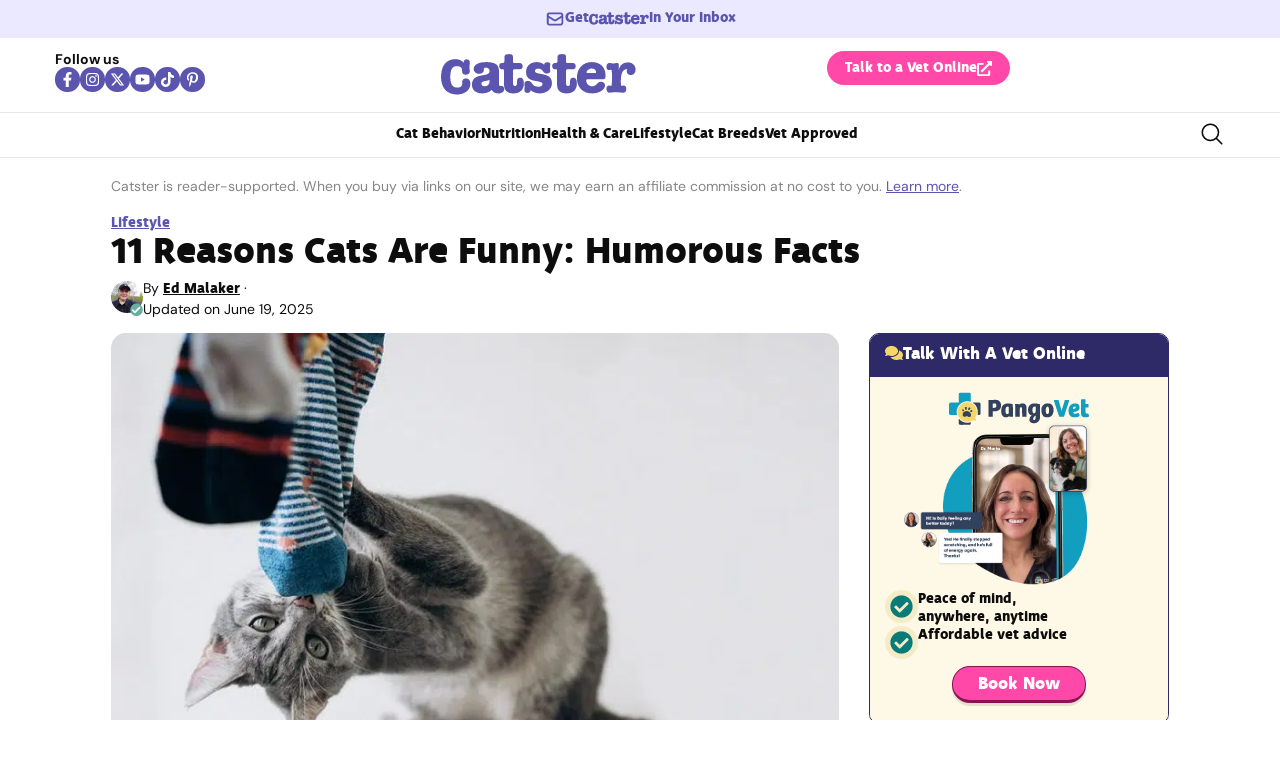

--- FILE ---
content_type: text/html; charset=UTF-8
request_url: https://www.catster.com/lifestyle/reasons-cats-are-funny/
body_size: 111670
content:
<!doctype html>
<html lang="en-US">
<head>
	<meta charset="UTF-8">
	<meta name="viewport" content="width=device-width, initial-scale=1">
	<link rel="profile" href="https://gmpg.org/xfn/11">
	<script data-no-optimize="1" data-cfasync="false">!function(){"use strict";const t={adt_ei:{identityApiKey:"plainText",source:"url",type:"plaintext",priority:1},adt_eih:{identityApiKey:"sha256",source:"urlh",type:"hashed",priority:2},sh_kit:{identityApiKey:"sha256",source:"urlhck",type:"hashed",priority:3}},e=Object.keys(t);function i(t){return function(t){const e=t.match(/((?=([a-z0-9._!#$%+^&*()[\]<>-]+))\2@[a-z0-9._-]+\.[a-z0-9._-]+)/gi);return e?e[0]:""}(function(t){return t.replace(/\s/g,"")}(t.toLowerCase()))}!async function(){const n=new URL(window.location.href),o=n.searchParams;let a=null;const r=Object.entries(t).sort(([,t],[,e])=>t.priority-e.priority).map(([t])=>t);for(const e of r){const n=o.get(e),r=t[e];if(!n||!r)continue;const c=decodeURIComponent(n),d="plaintext"===r.type&&i(c),s="hashed"===r.type&&c;if(d||s){a={value:c,config:r};break}}if(a){const{value:t,config:e}=a;window.adthrive=window.adthrive||{},window.adthrive.cmd=window.adthrive.cmd||[],window.adthrive.cmd.push(function(){window.adthrive.identityApi({source:e.source,[e.identityApiKey]:t},({success:i,data:n})=>{i?window.adthrive.log("info","Plugin","detectEmails",`Identity API called with ${e.type} email: ${t}`,n):window.adthrive.log("warning","Plugin","detectEmails",`Failed to call Identity API with ${e.type} email: ${t}`,n)})})}!function(t,e){const i=new URL(e);t.forEach(t=>i.searchParams.delete(t)),history.replaceState(null,"",i.toString())}(e,n)}()}();
</script><meta name='robots' content='index, follow, max-image-preview:large, max-snippet:-1, max-video-preview:-1' />
<style data-no-optimize="1" data-cfasync="false">.adthrive-ad{margin-top:10px;margin-bottom:10px;text-align:center;overflow-x:visible;clear:both;line-height:0}.adthrive-ad-cls>div,.adthrive-ad-cls>iframe{flex-basis:auto!important}</style>

<script data-no-optimize="1" data-cfasync="false">
	window.adthriveCLS = {
		enabledLocations: ['Content', 'Recipe'],
		injectedSlots: [],
		injectedFromPlugin: true,
		branch: 'fa0e6bd',bucket: 'prod',			};
	window.adthriveCLS.siteAds = {"betaTester":false,"targeting":[{"value":"6516f1e88c635907f2906915","key":"siteId"},{"value":"6233884dc461d2708898693c","key":"organizationId"},{"value":"Catster","key":"siteName"},{"value":"AdThrive Edge","key":"service"},{"value":"on","key":"bidding"},{"value":["Pets","Home Decor and Design","Lifestyle","Hobbies & Interests"],"key":"verticals"}],"siteUrl":"https://catster.com","siteId":"6516f1e88c635907f2906915","siteName":"Catster","breakpoints":{"tablet":768,"desktop":1024},"cloudflare":{"version":"b770817"},"adUnits":[{"sequence":9,"thirdPartyAdUnitName":null,"targeting":[{"value":["Sidebar"],"key":"location"},{"value":true,"key":"sticky"}],"devices":["desktop"],"name":"Sidebar_9","sticky":true,"location":"Sidebar","dynamic":{"pageSelector":"","spacing":0,"max":1,"lazyMax":null,"enable":true,"lazy":false,"elementSelector":".elementor-element-7563fa8","skip":0,"classNames":[],"position":"beforeend","every":1,"enabled":true},"stickyOverlapSelector":"footer.elementor-section, .elementor-element-933b573","adSizes":[[160,600],[336,280],[320,50],[300,600],[250,250],[1,1],[320,100],[300,1050],[300,50],[300,420],[300,250]],"priority":291,"autosize":true},{"sequence":null,"thirdPartyAdUnitName":null,"targeting":[{"value":["Content"],"key":"location"}],"devices":["desktop"],"name":"Content","sticky":false,"location":"Content","dynamic":{"pageSelector":"body.single-post:not(:has(.tag-best-post:not(.e-loop-item)))","spacing":0,"max":6,"lazyMax":93,"enable":true,"lazy":true,"elementSelector":".elementor-widget-theme-post-content  > *:not(h2):not(h3):not(figure):not([class*=\"button\"]):not(p:has([class*=\"button\"])):not([class*=\"youtube\"]):not([class*=\"instagram\"]):not(p:empty):not(.pnadl-cntn) + *:not(figure):not([class*=\"button\"]):not(p:has([class*=\"button\"])):not([class*=\"youtube\"]):not([class*=\"table\"]):not([class*=\"instagram\"]):not(p:empty):not(ul):not(ol):not(.su-list):not(.pnadl-cntn)","skip":2,"classNames":[],"position":"beforebegin","every":1,"enabled":true},"stickyOverlapSelector":"","adSizes":[[728,90],[336,280],[320,50],[468,60],[970,90],[250,250],[1,1],[320,100],[970,250],[1,2],[300,50],[300,300],[552,334],[728,250],[300,250]],"priority":199,"autosize":true},{"sequence":null,"thirdPartyAdUnitName":null,"targeting":[{"value":["Content"],"key":"location"}],"devices":["tablet","phone"],"name":"Content","sticky":false,"location":"Content","dynamic":{"pageSelector":"body.single-post:not(:has(.tag-best-post:not(.e-loop-item)))","spacing":0,"max":6,"lazyMax":93,"enable":true,"lazy":true,"elementSelector":".elementor-widget-theme-post-content  > *:not(h2):not(h3):not(figure):not([class*=\"button\"]):not(p:has([class*=\"button\"])):not([class*=\"youtube\"]):not([class*=\"instagram\"]):not(p:empty):not(.pnadl-cntn) + *:not(figure):not([class*=\"button\"]):not(p:has([class*=\"button\"])):not([class*=\"youtube\"]):not([class*=\"table\"]):not([class*=\"instagram\"]):not(p:empty):not(ul):not(ol):not(.su-list):not(.pnadl-cntn)","skip":2,"classNames":[],"position":"beforebegin","every":1,"enabled":true},"stickyOverlapSelector":"","adSizes":[[728,90],[336,280],[320,50],[468,60],[970,90],[250,250],[1,1],[320,100],[970,250],[1,2],[300,50],[300,300],[552,334],[728,250],[300,250]],"priority":199,"autosize":true},{"sequence":null,"thirdPartyAdUnitName":null,"targeting":[{"value":["Below Post"],"key":"location"}],"devices":["desktop","tablet","phone"],"name":"Below_Post","sticky":false,"location":"Below Post","dynamic":{"pageSelector":"body.single-post:not(:has(.tag-best-post:not(.e-loop-item)))","spacing":0,"max":0,"lazyMax":1,"enable":true,"lazy":true,"elementSelector":".elementor-widget-catster-elementor-post-author-box, .elementor-author-box--avatar-yes","skip":0,"classNames":[],"position":"beforebegin","every":1,"enabled":true},"stickyOverlapSelector":"","adSizes":[[728,90],[336,280],[320,50],[468,60],[250,250],[1,1],[320,100],[300,250],[970,250],[728,250]],"priority":99,"autosize":true},{"sequence":null,"thirdPartyAdUnitName":null,"targeting":[{"value":["Footer"],"key":"location"},{"value":true,"key":"sticky"}],"devices":["desktop","phone","tablet"],"name":"Footer","sticky":true,"location":"Footer","dynamic":{"pageSelector":"body:not(.woocommerce-page)","spacing":0,"max":1,"lazyMax":null,"enable":true,"lazy":false,"elementSelector":"body","skip":0,"classNames":[],"position":"beforeend","every":1,"enabled":true},"stickyOverlapSelector":"","adSizes":[[320,50],[320,100],[728,90],[970,90],[468,60],[1,1],[300,50]],"priority":-1,"autosize":true}],"adDensityLayout":{"mobile":{"adDensity":0.2,"onePerViewport":false},"pageOverrides":[],"desktop":{"adDensity":0.18,"onePerViewport":false}},"adDensityEnabled":true,"siteExperiments":[],"adTypes":{"sponsorTileDesktop":true,"interscrollerDesktop":true,"nativeBelowPostDesktop":true,"miniscroller":true,"largeFormatsMobile":true,"nativeMobileContent":true,"inRecipeRecommendationMobile":true,"nativeMobileRecipe":true,"sponsorTileMobile":true,"expandableCatalogAdsMobile":false,"frameAdsMobile":true,"outstreamMobile":true,"nativeHeaderMobile":true,"frameAdsDesktop":true,"inRecipeRecommendationDesktop":true,"expandableFooterDesktop":true,"nativeDesktopContent":true,"outstreamDesktop":true,"animatedFooter":false,"skylineHeader":false,"expandableFooter":false,"nativeDesktopSidebar":true,"videoFootersMobile":true,"videoFootersDesktop":true,"interscroller":true,"nativeDesktopRecipe":true,"nativeHeaderDesktop":true,"nativeBelowPostMobile":true,"expandableCatalogAdsDesktop":false,"largeFormatsDesktop":true},"adOptions":{"theTradeDesk":true,"undertone":true,"sidebarConfig":{"dynamicStickySidebar":{"minHeight":1800,"enabled":true,"blockedSelectors":[]}},"footerCloseButton":true,"teads":true,"seedtag":true,"pmp":true,"thirtyThreeAcross":true,"sharethrough":true,"optimizeVideoPlayersForEarnings":true,"removeVideoTitleWrapper":true,"pubMatic":true,"contentTermsFooterEnabled":false,"chicory":false,"infiniteScroll":false,"longerVideoAdPod":true,"yahoossp":true,"spa":false,"stickyContainerConfig":{"recipeDesktop":{"minHeight":null,"enabled":false},"blockedSelectors":[],"stickyHeaderSelectors":[],"content":{"minHeight":null,"enabled":false},"recipeMobile":{"minHeight":null,"enabled":false}},"gatedPrint":{"printClasses":[],"siteEmailServiceProviderId":null,"defaultOptIn":false,"enabled":false,"newsletterPromptEnabled":false},"yieldmo":true,"footerSelector":"","consentMode":{"enabled":false,"customVendorList":""},"amazonUAM":true,"gamMCMEnabled":true,"gamMCMChildNetworkCode":"22539551832","rubicon":true,"conversant":true,"openx":true,"customCreativeEnabled":true,"secColor":"#000000","unruly":true,"mediaGrid":true,"bRealTime":true,"adInViewTime":null,"gumgum":true,"comscoreFooter":true,"desktopInterstitial":false,"contentAdXExpansionDesktop":true,"amx":true,"footerCloseButtonDesktop":true,"ozone":true,"isAutoOptimized":false,"comscoreTAL":true,"targetaff":false,"bgColor":"#FFFFFF","advancePlaylistOptions":{"playlistPlayer":{"enabled":true},"relatedPlayer":{"enabled":true,"applyToFirst":true}},"kargo":true,"liveRampATS":true,"footerCloseButtonMobile":true,"interstitialBlockedPageSelectors":"","prioritizeShorterVideoAds":true,"allowSmallerAdSizes":true,"blis":true,"wakeLock":{"desktopEnabled":true,"mobileValue":15,"mobileEnabled":true,"desktopValue":30},"mobileInterstitial":false,"tripleLift":true,"sensitiveCategories":["alc","ast","cbd","cosm","dat","gamc","pol","rel","sst","ssr","srh","ske","tob","wtl"],"liveRamp":true,"adthriveEmailIdentity":true,"criteo":true,"nativo":true,"infiniteScrollOptions":{"selector":"","heightThreshold":0},"siteAttributes":{"mobileHeaderSelectors":[],"desktopHeaderSelectors":[]},"dynamicContentSlotLazyLoading":true,"clsOptimizedAds":true,"ogury":true,"verticals":["Pets","Home Decor and Design","Lifestyle","Hobbies & Interests"],"inImage":false,"stackadapt":true,"usCMP":{"defaultOptIn":false,"enabled":false,"regions":[]},"contentAdXExpansionMobile":true,"advancePlaylist":true,"medianet":true,"delayLoading":true,"inImageZone":null,"appNexus":true,"rise":true,"liveRampId":"","infiniteScrollRefresh":false,"indexExchange":true},"siteAdsProfiles":[],"thirdPartySiteConfig":{"partners":{"discounts":[]}},"featureRollouts":{"disable-restart-sticky-video-inactive":{"featureRolloutId":51,"data":null,"enabled":true}},"videoPlayers":{"contextual":{"autoplayCollapsibleEnabled":false,"overrideEmbedLocation":false,"defaultPlayerType":"static"},"videoEmbed":"wordpress","footerSelector":"","contentSpecificPlaylists":[],"players":[],"partners":{"theTradeDesk":true,"unruly":true,"mediaGrid":true,"undertone":true,"gumgum":true,"seedtag":true,"amx":true,"ozone":true,"pmp":true,"kargo":true,"stickyOutstream":{"desktop":{"enabled":true},"blockedPageSelectors":"body.woocommerce-page, body.single-post:has(.tag-best-post:not(.e-loop-item))","mobileLocation":"bottom-left","allowOnHomepage":true,"mobile":{"enabled":true},"saveVideoCloseState":false,"mobileHeaderSelector":"","allowForPageWithStickyPlayer":{"enabled":true}},"sharethrough":true,"blis":true,"tripleLift":true,"pubMatic":true,"criteo":true,"yahoossp":true,"nativo":true,"stackadapt":true,"yieldmo":true,"amazonUAM":true,"medianet":true,"rubicon":true,"appNexus":true,"rise":true,"openx":true,"indexExchange":true}}};</script>

<script data-no-optimize="1" data-cfasync="false">
(function(w, d) {
	w.adthrive = w.adthrive || {};
	w.adthrive.cmd = w.adthrive.cmd || [];
	w.adthrive.plugin = 'adthrive-ads-3.10.0';
	w.adthrive.host = 'ads.adthrive.com';
	w.adthrive.integration = 'plugin';

	var commitParam = (w.adthriveCLS && w.adthriveCLS.bucket !== 'prod' && w.adthriveCLS.branch) ? '&commit=' + w.adthriveCLS.branch : '';

	var s = d.createElement('script');
	s.async = true;
	s.referrerpolicy='no-referrer-when-downgrade';
	s.src = 'https://' + w.adthrive.host + '/sites/6516f1e88c635907f2906915/ads.min.js?referrer=' + w.encodeURIComponent(w.location.href) + commitParam + '&cb=' + (Math.floor(Math.random() * 100) + 1) + '';
	var n = d.getElementsByTagName('script')[0];
	n.parentNode.insertBefore(s, n);
})(window, document);
</script>
<link rel="dns-prefetch" href="https://ads.adthrive.com/"><link rel="preconnect" href="https://ads.adthrive.com/"><link rel="preconnect" href="https://ads.adthrive.com/" crossorigin>
	<!-- This site is optimized with the Yoast SEO plugin v26.7 - https://yoast.com/wordpress/plugins/seo/ -->
	<title>11 Reasons Cats Are Funny: Humorous Facts - Catster</title><link rel="preload" href="https://www.catster.com/wp-content/uploads/2024/04/Cute-gray-cat-playing-with-colored-socks_Ruvinska-Tetiana_Shutterstock-800x534.jpg" as="image" imagesrcset="https://www.catster.com/wp-content/uploads/2024/04/Cute-gray-cat-playing-with-colored-socks_Ruvinska-Tetiana_Shutterstock-800x534.jpg.webp 800w, https://www.catster.com/wp-content/uploads/2024/04/Cute-gray-cat-playing-with-colored-socks_Ruvinska-Tetiana_Shutterstock-600x400.jpg.webp 600w, https://www.catster.com/wp-content/uploads/2024/04/Cute-gray-cat-playing-with-colored-socks_Ruvinska-Tetiana_Shutterstock-768x512.jpg.webp 768w, https://www.catster.com/wp-content/uploads/2024/04/Cute-gray-cat-playing-with-colored-socks_Ruvinska-Tetiana_Shutterstock-250x167.jpg.webp 250w, https://www.catster.com/wp-content/uploads/2024/04/Cute-gray-cat-playing-with-colored-socks_Ruvinska-Tetiana_Shutterstock.jpg.webp 1000w" imagesizes="(max-width: 800px) 100vw, 800px" fetchpriority="high"><link rel="preload" href="https://www.catster.com/wp-content/uploads/2025/07/deva_ideal_bold-webfont.woff2" as="font" type="font/woff2" crossorigin fetchpriority="high"><link rel="preload" href="https://www.catster.com/wp-content/uploads/2025/07/DMSans-Regular.woff2" as="font" type="font/woff2" crossorigin fetchpriority="high"><link rel="preload" href="https://www.catster.com/wp-includes/js/jquery/jquery.min.js?ver=3.7.1" as="script"><style id="perfmatters-used-css">.rmp-results-widget p:empty:before,.rmp-widgets-container p:empty:before,.widget_rate-my-post-top-rated-widget p:empty:before{display:none;}@font-face{font-family:ratemypost;src:url("https://www.catster.com/wp-content/plugins/rate-my-post/public/css/fonts/ratemypost.eot");src:url("https://www.catster.com/wp-content/plugins/rate-my-post/public/css/fonts/ratemypost.eot#iefix") format("embedded-opentype"),url("https://www.catster.com/wp-content/plugins/rate-my-post/public/css/fonts/ratemypost.ttf") format("truetype"),url("https://www.catster.com/wp-content/plugins/rate-my-post/public/css/fonts/ratemypost.woff") format("woff"),url("https://www.catster.com/wp-content/plugins/rate-my-post/public/css/fonts/ratemypost.svg#ratemypost") format("svg");font-weight:400;font-style:normal;font-display:block;}[class*=\ rmp-icon--],[class^=rmp-icon--]{speak:none;font-variant:normal;text-transform:none;-webkit-font-smoothing:antialiased;-moz-osx-font-smoothing:grayscale;font-style:normal;font-weight:400;line-height:1;font-family:ratemypost !important;}.rmp-widgets-container.rmp-wp-plugin.rmp-main-container{text-align:center;margin:1rem 0;}.rmp-widgets-container.rmp-wp-plugin.rmp-main-container p{margin:0;}.rmp-widgets-container.rmp-wp-plugin.rmp-main-container .rmp-rating-widget__icons{margin:0 0 .4rem;}.rmp-widgets-container.rmp-wp-plugin.rmp-main-container .rmp-rating-widget__icons-list{margin:0;padding:0;list-style-type:none;}.rmp-widgets-container.rmp-wp-plugin.rmp-main-container .rmp-rating-widget__icons-list:before{content:"";}.rmp-widgets-container.rmp-wp-plugin.rmp-main-container .rmp-rating-widget__icons-list__icon{margin:0;display:inline-block;}.rmp-widgets-container.rmp-wp-plugin.rmp-main-container .rmp-rating-widget__hover-text{margin:0 0 .4rem;}.rmp-widgets-container.rmp-wp-plugin.rmp-main-container .rmp-rating-widget__submit-btn{display:none;}.rmp-widgets-container.rmp-wp-plugin.rmp-main-container .rmp-rating-widget__results{margin:0 0 .4rem;}.rmp-widgets-container.rmp-wp-plugin.rmp-main-container .rmp-rating-widget__results--hidden{margin:0;display:none;}.rmp-widgets-container.rmp-wp-plugin.rmp-main-container .rmp-rating-widget__not-rated{margin:0 0 .4rem;}.rmp-widgets-container.rmp-wp-plugin.rmp-main-container .rmp-rating-widget__msg{margin:.4rem 0;}.rmp-widgets-container.rmp-wp-plugin.rmp-main-container .rmp-feedback-widget{display:none;}.rmp-widgets-container.rmp-wp-plugin.rmp-main-container .rmp-feedback-widget__text{margin:0 0 .4rem;}.rmp-widgets-container.rmp-wp-plugin.rmp-main-container .rmp-feedback-widget__input{min-width:250px;max-width:630px;margin-bottom:.4rem;margin-left:auto;margin-right:auto;display:block;}.rmp-widgets-container.rmp-wp-plugin.rmp-main-container .rmp-feedback-widget__loader{width:80px;height:40px;display:none;position:relative;left:50%;transform:translate(-50%);}.rmp-widgets-container.rmp-wp-plugin.rmp-main-container .rmp-feedback-widget__loader div{background:#ffcc36;width:16px;animation:1.2s cubic-bezier(0,.5,.5,1) infinite rmp-feedback-widget__loader;display:inline-block;position:absolute;left:8px;}.rmp-widgets-container.rmp-wp-plugin.rmp-main-container .rmp-feedback-widget__loader div:first-child{animation-delay:-.24s;left:8px;}.rmp-widgets-container.rmp-wp-plugin.rmp-main-container .rmp-feedback-widget__loader div:nth-child(2){animation-delay:-.12s;left:32px;}.rmp-widgets-container.rmp-wp-plugin.rmp-main-container .rmp-feedback-widget__loader div:nth-child(3){animation-delay:0;left:56px;}.rmp-icon--star:before{content:"";}.rmp-icon--ratings{color:#ccc;font-size:1rem;}.rmp-rating-widget .rmp-icon--ratings{font-size:2.5rem;}.rmp-heading{margin:0 0 .4rem;}.rmp-heading--title{font-size:1.625rem;font-weight:400;}.rmp-widgets-container.rmp-wp-plugin.rmp-main-container .rmp-heading{margin:0 0 .4rem;}.rmp-btn{color:#fff;background-color:#ffcc36;border:none;margin-bottom:.4rem;padding:.5rem;font-size:1rem;text-decoration:none;}.rmp-btn:focus,.rmp-btn:hover{background:initial;color:#fff;cursor:pointer;background-color:#ffd966;border:none;margin-bottom:.4rem;padding:.5rem;font-size:1rem;text-decoration:none;}.rmp-btn--large,.rmp-btn--large:focus,.rmp-btn--large:hover{padding:.8rem;}@keyframes rmp-feedback-widget__loader{0%{height:32px;top:4px;}to,50%{height:16px;top:12px;}}.elementor-widget-heading .elementor-heading-title[class*=elementor-size-]>a{color:inherit;font-size:inherit;line-height:inherit;}.elementor-widget-search{--e-search-white:#fff;--e-search-light-grey:#cdcdcd;--e-search-medium-grey:#515962;--e-search-dark-grey:#2d2d2d;--e-search-black:#000;--e-search-dark-red:#c36;--e-search-dark-purple:#336;--e-search-input-color:var(--e-search-medium-grey);--e-search-input-border-color:var(--e-search-light-grey);--e-search-input-border-radius:0;--e-search-input-gap:4px;--e-search-input-padding:16px;--e-search-input-padding-inline-start:16px;--e-search-input-padding-inline-end:16px;--e-search-input-padding-block-start:16px;--e-search-input-padding-block-end:16px;--e-search-input-transition:.3s;--e-search-placeholder-color:var(--e-search-medium-grey);--e-search-icon-label-color:var(--e-search-medium-grey);--e-search-icon-label-size:24px;--e-search-icon-label-absolute-width:initial;--e-search-icon-clear-color:var(--e-search-light-grey);--e-search-icon-clear-size:12px;--e-search-icon-clear-absolute-width:initial;--e-search-icon-clear-transition:.3s;--e-search-submit-color:var(--e-search-white);--e-search-submit-background-color:var(--e-search-dark-grey);--e-search-submit-border-color:none;--e-search-submit-border-type:none;--e-search-submit-border-radius:0;--e-search-submit-border-width:0px;--e-search-submit-padding:24px;--e-search-submit-margin-inline-start:8px;--e-search-submit-button-width:initial;--e-search-submit-button-flex-direction:row;--e-search-submit-hover-transition:.3s;--e-search-pagination-numbers-padding-left:8px;--e-search-pagination-numbers-padding-right:8px;--e-search-icon-submit-color:var(--e-search-white);--e-search-submit-icon-gap:8px;--e-search-submit-icon-margin-inline-start:0px;--e-search-submit-icon-margin-inline-end:var(--e-search-submit-icon-gap);--e-search-icon-submit-size:24px;--e-search-submit-transition:.3s;--e-search-results-background-color:var(--e-search-white);--e-search-results-border-color:var(--e-search-light-grey);--e-search-results-border-type:solid;--e-search-results-border-width:1px;--e-search-results-border-radius:0px;--e-search-results-padding:16px;--e-search-results-width:100%;--e-search-results-columns:1;--e-search-results-max-height:initial;--e-search-input-and-results-gap:8px;--e-search-results-transition:.3s;--e-search-loop-item-equal-height:initial;--e-search-results-grid-auto-rows:initial;--e-search-results-inset-inline-start:initial;--e-search-results-inset-inline-end:initial;--e-search-results-transform:initial;--e-search-results-default-gap:16px;--e-search-results-column-gap:var(--e-search-results-default-gap);--e-search-results-row-gap:var(--e-search-results-default-gap);--e-search-pagination-inset-inline-start:initial;--e-search-pagination-inline-end:initial;--e-search-pagination-transform:initial;--e-search-pagination-border-radius:0px;--e-search-pagination-background-color:var(--e-search-black);--e-search-pagination-text-align:center;--e-search-pagination-justify-content:center;--e-search-pagination-color:var(--e-search-dark-red);--e-search-pagination-hover:var(--e-search-dark-purple);--e-search-pagination-current:var(--e-search-black);--e-search-pagination-page-numbers-gap:10px;--e-search-pagination-block-end-spacing:0px;--e-search-pagination-block-start-spacing:0px;--e-search-pagination-vertical-position:column;--e-search-nothing-found-padding-block-start:0;--e-search-nothing-found-padding-block-end:0;--e-search-nothing-found-results-columns:1;--e-search-nothing-found-message-color:var(--e-search-medium-grey);--e-search-nothing-found-message-alignment:center;--e-search-loader-icon-color:var(--e-search-black);--e-search-loader-icon-size:34px;}.elementor-widget-search .e-search-form{display:flex;}.elementor-widget-search .e-search-label{display:flex;position:relative;z-index:10;}.elementor-widget-search .e-search-label>i,.elementor-widget-search .e-search-label>svg{inset-block-start:50%;inset-inline-start:var(--e-search-input-padding-inline-start);position:absolute;transform:translateY(-50%);transition:width 0s,height 0s;}.elementor-widget-search .e-search-label>i:is(i),.elementor-widget-search .e-search-label>svg:is(i){color:var(--e-search-icon-label-color);font-size:var(--e-search-icon-label-size);}.elementor-widget-search .e-search-label>i:is(svg),.elementor-widget-search .e-search-label>svg:is(svg){fill:var(--e-search-icon-label-color);height:var(--e-search-icon-label-size);width:auto;}.elementor-widget-search .e-search-input-wrapper{display:flex;flex:1;flex-direction:column;position:relative;}.elementor-widget-search .e-search-input-wrapper>i,.elementor-widget-search .e-search-input-wrapper>svg{cursor:pointer;inset-block-start:50%;inset-inline-end:var(--e-search-input-padding-inline-end);position:absolute;transform:translateY(-50%);transition:color var(--e-search-icon-clear-transition),fill var(--e-search-icon-clear-transition),width 0s,height 0s;}.elementor-widget-search .e-search-input-wrapper>i:is(i),.elementor-widget-search .e-search-input-wrapper>svg:is(i){color:var(--e-search-icon-clear-color);font-size:var(--e-search-icon-clear-size);}.elementor-widget-search .e-search-input-wrapper>i:is(svg),.elementor-widget-search .e-search-input-wrapper>svg:is(svg){fill:var(--e-search-icon-clear-color);height:var(--e-search-icon-clear-size);width:auto;}.elementor-widget-search .e-search-input{--e-search-icons-min-height:max(var(--e-search-icon-clear-size),var(--e-search-icon-label-size));border-color:var(--e-search-input-border-color);border-radius:var(--e-search-input-border-radius);color:var(--e-search-input-color);height:100%;min-height:calc(var(--e-search-input-padding-block-end) + var(--e-search-input-padding-block-start) + var(--e-search-icons-min-height));padding-block-end:var(--e-search-input-padding-block-end);padding-block-start:var(--e-search-input-padding-block-start);padding-inline-end:calc(var(--e-search-input-padding-inline-end) + var(--e-search-icon-clear-absolute-width) + var(--e-search-input-gap));padding-inline-start:calc(var(--e-search-input-padding-inline-start) + var(--e-search-icon-label-absolute-width) + var(--e-search-input-gap));transition:padding-inline 0s;}.elementor-widget-search .e-search-input::-moz-placeholder{color:var(--e-search-placeholder-color);}.elementor-widget-search .e-search-input::placeholder{color:var(--e-search-placeholder-color);}.elementor-widget-search .e-search-input:focus{outline:none;transition:var(--e-search-input-transition);}.elementor-widget-search .e-search-input::-ms-clear,.elementor-widget-search .e-search-input::-ms-reveal{display:none;height:0;width:0;}.elementor-widget-search .e-search-input::-webkit-search-cancel-button,.elementor-widget-search .e-search-input::-webkit-search-decoration,.elementor-widget-search .e-search-input::-webkit-search-results-button,.elementor-widget-search .e-search-input::-webkit-search-results-decoration{display:none;}.elementor-widget-search .e-search-results-container{background-color:var(--e-search-results-background-color);border-radius:var(--e-search-results-border-radius);display:flex;height:-moz-fit-content;height:fit-content;inset-block-start:calc(100% + var(--e-search-input-and-results-gap));inset-inline-end:var(--e-search-results-inset-inline-end);inset-inline-start:var(--e-search-results-inset-inline-start);position:absolute;transform:var(--e-search-results-transform);width:var(--e-search-results-width);z-index:2000;}.elementor-widget-search .e-search-results-container>div{border:var(--e-search-results-border-type) var(--e-search-results-border-width) var(--e-search-results-border-color);border-radius:var(--e-search-results-border-radius);max-height:var(--e-search-results-max-height);overflow:auto;padding:var(--e-search-results-padding);width:100%;}.elementor-widget-search .e-search-results-container>div:empty{display:none;}.elementor-widget-search .e-search-results-container>div .e-loop-item .elementor-section-wrap>.e-con,.elementor-widget-search .e-search-results-container>div .e-loop-item>.e-con,.elementor-widget-search .e-search-results-container>div .e-loop-item>.elementor-section,.elementor-widget-search .e-search-results-container>div .e-loop-item>.elementor-section>.elementor-container{height:var(--e-search-loop-item-equal-height);}.elementor-widget-search .e-search-results{display:none;}.elementor-widget-search .e-search .e-search-submit{align-items:center;background-color:var(--e-search-submit-background-color);border-color:var(--e-search-submit-border-color);border-radius:var(--e-search-submit-border-radius);border-style:var(--e-search-submit-border-type);border-width:var(--e-search-submit-border-width);color:var(--e-search-submit-color);display:flex;flex-direction:var(--e-search-submit-button-flex-direction);font-size:var(--e-search-form-submit-icon-size);margin-inline-start:var(--e-search-submit-margin-inline-start);padding:var(--e-search-submit-padding);transition:var(--e-search-submit-hover-transition);width:var(--e-search-submit-button-width);}.elementor-widget-search .e-search .e-search-submit:focus{transition:--e-search-submit-transition;}.elementor-widget-search .e-search .e-search-submit:focus:not(:focus-visible){outline:none;}.elementor-widget-search .e-search .e-search-submit>i,.elementor-widget-search .e-search .e-search-submit>svg{margin-inline-end:var(--e-search-submit-icon-margin-inline-end);margin-inline-start:var(--e-search-submit-icon-margin-inline-start);transition:inherit;}.elementor-widget-search .e-search .e-search-submit>i:is(i),.elementor-widget-search .e-search .e-search-submit>svg:is(i){color:var(--e-search-icon-submit-color);font-size:var(--e-search-icon-submit-size);}.elementor-widget-search .e-search .e-search-submit>i:is(svg),.elementor-widget-search .e-search .e-search-submit>svg:is(svg){fill:var(--e-search-icon-submit-color);height:var(--e-search-icon-submit-size);width:auto;}.elementor-widget-search .e-search-input-wrapper,.elementor-widget-search .e-search-label *{transition:var(--e-search-input-transition);}.elementor-widget-search .hidden{opacity:0;visibility:hidden;}.elementor-widget-search .hide-loader .e-search-results{display:flex;flex-direction:var(--e-search-pagination-vertical-position);}@keyframes rotate{0%{transform:rotate(0deg);}to{transform:rotate(1turn);}}.elementor-widget-off-canvas{height:-moz-fit-content;height:fit-content;--e-off-canvas-width:400px;--e-off-canvas-height:100vh;--e-off-canvas-justify-content:flex-start;--e-off-canvas-align-items:flex-start;--e-off-canvas-animation-duration:1.5s;--e-off-canvas-content-overflow:auto;--e-off-canvas-overlay-opacity:1;--e-off-canvas-animation-duration-minimum:Max(.001s,var(--e-off-canvas-animation-duration));}.elementor-widget-off-canvas .e-off-canvas{height:100%;left:0;pointer-events:none;position:fixed;top:0;width:100%;z-index:2147483630;}.elementor-widget-off-canvas .e-off-canvas[aria-hidden=true]{opacity:0;visibility:hidden;}.elementor-widget-off-canvas .e-off-canvas__overlay{background-color:rgba(0,0,0,.5);height:100%;left:0;opacity:var(--e-off-canvas-overlay-opacity);pointer-events:all;position:absolute;top:0;transition:0s;width:100%;}.elementor-widget-off-canvas .e-off-canvas__main{align-items:var(--e-off-canvas-align-items);display:flex;height:100%;justify-content:var(--e-off-canvas-justify-content);left:0;position:absolute;top:0;width:100%;}.elementor-widget-off-canvas .e-off-canvas__main.animated{animation-duration:var(--e-off-canvas-animation-duration-minimum);}.elementor-widget-off-canvas .e-off-canvas__main.animated.none{animation:e-off-canvas-without-animation 1ms;opacity:1;visibility:visible;}.elementor-widget-off-canvas .e-off-canvas__main.animated.none.reversed{opacity:0;visibility:hidden;}.elementor-widget-off-canvas .e-off-canvas__content{background-color:#fff;box-shadow:2px 8px 23px 3px rgba(0,0,0,.2);height:var(--e-off-canvas-height);overflow:var(--e-off-canvas-content-overflow);pointer-events:all;width:var(--e-off-canvas-width);}body:not(.elementor-editor-active) .e-con .elementor-widget-off-canvas{position:absolute;}@keyframes e-off-canvas-close{0%,99.99%{opacity:1;visibility:visible;}to{opacity:0;transform:none;visibility:hidden;}}@keyframes e-off-canvas-without-animation{0%{opacity:0;visibility:hidden;}to{opacity:1;visibility:visible;}}.elementor-widget-image{text-align:center;}.elementor-widget-image a{display:inline-block;}.elementor-widget-image a img[src$=".svg"]{width:48px;}.elementor-widget-image img{display:inline-block;vertical-align:middle;}.e-con{--container-widget-width:100%;}.e-con-inner>.elementor-widget-spacer,.e-con>.elementor-widget-spacer{width:var(--container-widget-width,var(--spacer-size));--align-self:var(--container-widget-align-self,initial);--flex-shrink:0;}.e-con-inner>.elementor-widget-spacer>.elementor-widget-container,.e-con>.elementor-widget-spacer>.elementor-widget-container{height:100%;width:100%;}.e-con-inner>.elementor-widget-spacer>.elementor-widget-container>.elementor-spacer,.e-con>.elementor-widget-spacer>.elementor-widget-container>.elementor-spacer{height:100%;}.e-con-inner>.elementor-widget-spacer>.elementor-widget-container>.elementor-spacer>.elementor-spacer-inner,.e-con>.elementor-widget-spacer>.elementor-widget-container>.elementor-spacer>.elementor-spacer-inner{height:var(--container-widget-height,var(--spacer-size));}.e-con-inner>.elementor-widget-spacer:not(:has(>.elementor-widget-container))>.elementor-spacer,.e-con>.elementor-widget-spacer:not(:has(>.elementor-widget-container))>.elementor-spacer{height:100%;}.e-con-inner>.elementor-widget-spacer:not(:has(>.elementor-widget-container))>.elementor-spacer>.elementor-spacer-inner,.e-con>.elementor-widget-spacer:not(:has(>.elementor-widget-container))>.elementor-spacer>.elementor-spacer-inner{height:var(--container-widget-height,var(--spacer-size));}.elementor-widget-divider{--divider-border-style:none;--divider-border-width:1px;--divider-color:#0c0d0e;--divider-icon-size:20px;--divider-element-spacing:10px;--divider-pattern-height:24px;--divider-pattern-size:20px;--divider-pattern-url:none;--divider-pattern-repeat:repeat-x;}.elementor-widget-divider .elementor-divider{display:flex;}.elementor-widget-divider .elementor-icon{font-size:var(--divider-icon-size);}.elementor-widget-divider .elementor-divider-separator{direction:ltr;display:flex;margin:0;}.elementor-widget-divider:not(.elementor-widget-divider--view-line_text):not(.elementor-widget-divider--view-line_icon) .elementor-divider-separator{border-block-start:var(--divider-border-width) var(--divider-border-style) var(--divider-color);}.e-con-inner>.elementor-widget-divider,.e-con>.elementor-widget-divider{width:var(--container-widget-width,100%);--flex-grow:var(--container-widget-flex-grow);}.e-loop-item *{word-break:break-word;}[class*=elementor-widget-loop] .elementor-page-title,[class*=elementor-widget-loop] .product_title.entry-title{display:initial;}.elementor-widget-loop-grid{scroll-margin-top:var(--auto-scroll-offset,initial);}.elementor-widget-loop-grid .elementor-grid{grid-column-gap:var(--grid-column-gap,30px);grid-row-gap:var(--grid-row-gap,30px);}.elementor-loop-container:not(.elementor-posts-masonry){align-items:stretch;}@keyframes loadingOpacityAnimation{0%,to{opacity:1;}50%{opacity:.6;}}:root{--ep-c-white:#fff;--ep-c-medium-white:#eee;--ep-c-white-gray:#ccc;--ep-c-white-red:#ffe8ed;--ep-c-white-yellow:#fdeeca;--ep-c-medium-gray:#626262;--ep-c-light-gray:#999;--ep-c-black:#000;--ep-c-medium-red:#d73c38;--ep-c-dark-red:#b93431;--ep-c-medium-dark-blue:#0073aa;--ep-status-ok:#6aa000;--ep-status-warning:#e3e600;--ep-status-error:red;}@media (min-width:768px){:root{--ep-range-slider-thumb-size:1.25em;--ep-range-slider-track-size:.5em;}}html:not(.-pe-no-scroll-behavior){scroll-behavior:smooth;}span,div,h2,h3,h4,h5,li{scroll-margin-top:110px;}.pe-text-highlight{--pe-position:17px;}.pe-text-highlight>h1,.pe-text-highlight>h2,.pe-text-highlight>h3,.pe-text-highlight>h4,.pe-text-highlight>p{display:inline;background-size:100% var(--pe-position) !important;-webkit-box-decoration-break:clone;box-decoration-break:clone;}.pe-text-highlight--accent-light>h1,.pe-text-highlight--accent-light>h2,.pe-text-highlight--accent-light>h3,.pe-text-highlight--accent-light>h4,.pe-text-highlight--accent-light>p{background:linear-gradient(to right,var(--theme-accent-light-color) 0%,var(--theme-accent-light-color) 100%) no-repeat 0 80%;}.pe-author-box{display:flex;gap:20px;}.pe-author-box__avatar{flex-grow:1;width:120px;position:relative;height:-moz-max-content;height:max-content;}.pe-author-box__avatar svg{position:absolute;bottom:6px;right:6px;}.pe-author-box__content{width:calc(100% - 120px);}.pe-author-box__label{margin:0 0 3px;}.pe-author-box__bio{margin:7px 0 0;}@media (max-width: 480px){.pe-author-box{flex-direction:column;align-items:center;gap:10px;}.pe-author-box__content{width:100%;text-align:center;}}:root{--pangolia-nh-inner-background:#e5efef;--pangolia-nh-inner-text-color:#28685c;--pangolia-nh-padding-left:40px;--pangolia-nh-inner-margin-right:7px;--pangolia-nh-inner-padding-left:3px;--pangolia-nh-inner-padding-top:0;--pangolia-nh-inner-position-left:-10px;--pangolia-nh-inner-position-top:-2px;--pangolia-nh-inner-size:35px;--pangolia-nh-inner-font-size:16px;--pangolia-nh-inner-font-weight:bold;--pangolia-nh-inner-border-radius:50%;}</style>
<link data-rocket-prefetch href="https://www.gstatic.com" rel="dns-prefetch">
<link data-rocket-prefetch href="https://ads.adthrive.com" rel="dns-prefetch">
<link data-rocket-prefetch href="https://www.google.com" rel="dns-prefetch">
<link data-rocket-prefetch href="https://geniuslinkcdn.com" rel="dns-prefetch">
	<meta name="description" content="There&#039;s no doubt about it. Cats are hilarious! Check out our list of facts that seem to make our furry friends so funny..." />
	<link rel="canonical" href="https://www.catster.com/lifestyle/reasons-cats-are-funny/" />
	<meta property="og:locale" content="en_US" />
	<meta property="og:type" content="article" />
	<meta property="og:title" content="11 Reasons Cats Are Funny: Humorous Facts - Catster" />
	<meta property="og:description" content="There&#039;s no doubt about it. Cats are hilarious! Check out our list of facts that seem to make our furry friends so funny..." />
	<meta property="og:url" content="https://www.catster.com/lifestyle/reasons-cats-are-funny/" />
	<meta property="og:site_name" content="Catster" />
	<meta property="article:publisher" content="https://www.facebook.com/catster/" />
	<meta property="article:published_time" content="2025-06-19T19:45:57+00:00" />
	<meta property="article:modified_time" content="2025-06-19T19:45:57+00:00" />
	<meta property="og:image" content="https://www.catster.com/wp-content/uploads/2024/04/Cute-gray-cat-playing-with-colored-socks_Ruvinska-Tetiana_Shutterstock.jpg" />
	<meta property="og:image:width" content="1000" />
	<meta property="og:image:height" content="667" />
	<meta property="og:image:type" content="image/jpeg" />
	<meta name="author" content="Ed Malaker" />
	<meta name="twitter:card" content="summary_large_image" />
	<meta name="twitter:creator" content="@catster" />
	<meta name="twitter:site" content="@catster" />
	<meta name="twitter:label1" content="Written by" />
	<meta name="twitter:data1" content="Ed Malaker" />
	<meta name="twitter:label2" content="Est. reading time" />
	<meta name="twitter:data2" content="8 minutes" />
	<script type="application/ld+json" class="yoast-schema-graph">{"@context":"https://schema.org","@graph":[{"@type":"Article","@id":"https://www.catster.com/lifestyle/reasons-cats-are-funny/#article","isPartOf":{"@id":"https://www.catster.com/lifestyle/reasons-cats-are-funny/"},"author":{"name":"Ed Malaker","@id":"https://www.catster.com/#/schema/person/585683d85a5782cc952151dc09a4224b"},"headline":"11 Reasons Cats Are Funny: Humorous Facts","datePublished":"2025-06-19T19:45:57+00:00","dateModified":"2025-06-19T19:45:57+00:00","mainEntityOfPage":{"@id":"https://www.catster.com/lifestyle/reasons-cats-are-funny/"},"wordCount":1280,"commentCount":1,"publisher":{"@id":"https://www.catster.com/#organization"},"image":{"@id":"https://www.catster.com/lifestyle/reasons-cats-are-funny/#primaryimage"},"thumbnailUrl":"https://www.catster.com/wp-content/uploads/2024/04/Cute-gray-cat-playing-with-colored-socks_Ruvinska-Tetiana_Shutterstock.jpg","keywords":["Behavior","Humor","Pet Parenting"],"articleSection":["Lifestyle"],"inLanguage":"en-US","potentialAction":[{"@type":"CommentAction","name":"Comment","target":["https://www.catster.com/lifestyle/reasons-cats-are-funny/#respond"]}]},{"@type":"WebPage","@id":"https://www.catster.com/lifestyle/reasons-cats-are-funny/","url":"https://www.catster.com/lifestyle/reasons-cats-are-funny/","name":"11 Reasons Cats Are Funny: Humorous Facts - Catster","isPartOf":{"@id":"https://www.catster.com/#website"},"primaryImageOfPage":{"@id":"https://www.catster.com/lifestyle/reasons-cats-are-funny/#primaryimage"},"image":{"@id":"https://www.catster.com/lifestyle/reasons-cats-are-funny/#primaryimage"},"thumbnailUrl":"https://www.catster.com/wp-content/uploads/2024/04/Cute-gray-cat-playing-with-colored-socks_Ruvinska-Tetiana_Shutterstock.jpg","datePublished":"2025-06-19T19:45:57+00:00","dateModified":"2025-06-19T19:45:57+00:00","description":"There's no doubt about it. Cats are hilarious! Check out our list of facts that seem to make our furry friends so funny...","breadcrumb":{"@id":"https://www.catster.com/lifestyle/reasons-cats-are-funny/#breadcrumb"},"inLanguage":"en-US","potentialAction":[{"@type":"ReadAction","target":["https://www.catster.com/lifestyle/reasons-cats-are-funny/"]}]},{"@type":"ImageObject","inLanguage":"en-US","@id":"https://www.catster.com/lifestyle/reasons-cats-are-funny/#primaryimage","url":"https://www.catster.com/wp-content/uploads/2024/04/Cute-gray-cat-playing-with-colored-socks_Ruvinska-Tetiana_Shutterstock.jpg","contentUrl":"https://www.catster.com/wp-content/uploads/2024/04/Cute-gray-cat-playing-with-colored-socks_Ruvinska-Tetiana_Shutterstock.jpg","width":1000,"height":667,"caption":"Image Credit: Ruvinska-Tetiana, Shutterstock"},{"@type":"BreadcrumbList","@id":"https://www.catster.com/lifestyle/reasons-cats-are-funny/#breadcrumb","itemListElement":[{"@type":"ListItem","position":1,"name":"Home","item":"https://www.catster.com/"},{"@type":"ListItem","position":2,"name":"Lifestyle","item":"https://www.catster.com/category/lifestyle/"},{"@type":"ListItem","position":3,"name":"11 Reasons Cats Are Funny: Humorous Facts"}]},{"@type":"WebSite","@id":"https://www.catster.com/#website","url":"https://www.catster.com/","name":"Catster","description":"Cats","publisher":{"@id":"https://www.catster.com/#organization"},"potentialAction":[{"@type":"SearchAction","target":{"@type":"EntryPoint","urlTemplate":"https://www.catster.com/?s={search_term_string}"},"query-input":{"@type":"PropertyValueSpecification","valueRequired":true,"valueName":"search_term_string"}}],"inLanguage":"en-US"},{"@type":"Organization","@id":"https://www.catster.com/#organization","name":"Catster","url":"https://www.catster.com/","logo":{"@type":"ImageObject","inLanguage":"en-US","@id":"https://www.catster.com/#/schema/logo/image/","url":"https://www.catster.com/wp-content/uploads/2023/11/Catster-picture.png","contentUrl":"https://www.catster.com/wp-content/uploads/2023/11/Catster-picture.png","width":512,"height":512,"caption":"Catster"},"image":{"@id":"https://www.catster.com/#/schema/logo/image/"},"sameAs":["https://www.facebook.com/catster/","https://x.com/catster","https://www.instagram.com/catstermag/","https://www.youtube.com/@CatsterOfficial","https://en.wikipedia.org/wiki/Catster"]},{"@type":"Person","@id":"https://www.catster.com/#/schema/person/585683d85a5782cc952151dc09a4224b","name":"Ed Malaker","image":{"@type":"ImageObject","inLanguage":"en-US","@id":"https://www.catster.com/#/schema/person/image/","url":"https://secure.gravatar.com/avatar/d5c3b05c5d4fcbb7fdd38fbe17e21b4fa4bd8521013b07acee950557fd77c47d?s=96&d=identicon&r=g","contentUrl":"https://secure.gravatar.com/avatar/d5c3b05c5d4fcbb7fdd38fbe17e21b4fa4bd8521013b07acee950557fd77c47d?s=96&d=identicon&r=g","caption":"Ed Malaker"},"description":"Ed Malaker is a veteran writer who has contributed to a wide range of blogs that cover tools, pets, guitars, fitness, and computer programming. When he’s not writing, Ed is usually performing DIY projects around the house or working in the garden. He’s also a musician and spends a lot of time helping people fix their guitars and composing music for independent films.","url":"https://www.catster.com/author/ed-malaker/"}]}</script>
	<!-- / Yoast SEO plugin. -->


<link rel='dns-prefetch' href='//challenges.cloudflare.com' />
<link href='https://challenges.cloudflare.com' crossorigin='1' rel='preconnect' />

<style id='wp-img-auto-sizes-contain-inline-css'>img:is([sizes=auto i],[sizes^="auto," i]){contain-intrinsic-size:3000px 1500px}</style>

<style id='elasticpress-related-posts-style-inline-css'>.editor-styles-wrapper .wp-block-elasticpress-related-posts ul,.wp-block-elasticpress-related-posts ul{list-style-type:none;padding:0}.editor-styles-wrapper .wp-block-elasticpress-related-posts ul li a>div{display:inline}</style>

<link rel="stylesheet" id="rate-my-post-css" media="all" data-pmdelayedstyle="https://www.catster.com/wp-content/plugins/rate-my-post/public/css/rate-my-post.min.css?ver=4.4.4">
<link rel="stylesheet" id="wctable-css" href="https://www.catster.com/wp-content/cache/perfmatters/www.catster.com/minify/1359eee41a60.winner-comparison-tables.min.css?ver=1.2.6" media="all">
<link rel='stylesheet' id='wctable-custom-css' href='https://www.catster.com/wp-content/plugins/winner-comparison-tables/assets/css/winner-comparison-tables-custom.css?ver=1750344123' media='all' />
<link rel="stylesheet" id="pes-styles-css" media="all" data-pmdelayedstyle="https://www.catster.com/wp-content/cache/perfmatters/www.catster.com/minify/10cfb6ff5f2a.style.min.css?ver=1.0.0">
<link rel="stylesheet" id="ep_general_styles-css" media="all" data-pmdelayedstyle="https://www.catster.com/wp-content/plugins/elasticpress/dist/css/general-styles.css?ver=66295efe92a630617c00">
<link rel="stylesheet" id="pangolia-toc-css" media="all" data-pmdelayedstyle="https://www.catster.com/wp-content/plugins/pangolia-jump-to-links/build/css/toc.css?ver=2.0.0">
<link rel='stylesheet' id='hello-elementor-css' href='https://www.catster.com/wp-content/themes/hello-elementor/assets/css/reset.css?ver=3.4.5' media='all' />
<link rel='stylesheet' id='hello-elementor-theme-style-css' href='https://www.catster.com/wp-content/themes/hello-elementor/assets/css/theme.css?ver=3.4.5' media='all' />
<link rel='stylesheet' id='elementor-frontend-css' href='https://www.catster.com/wp-content/uploads/elementor/css/custom-frontend.min.css?ver=1768551228' media='all' />
<style id='elementor-frontend-inline-css'>.elementor-kit-699764{--e-global-color-primary:#0D0D0D;--e-global-color-secondary:#EAE9FF;--e-global-color-text:#0D0D0D;--e-global-color-accent:#FF48A8;--e-global-color-9d9d07a:#5C55B0;--e-global-color-add4ddb:#0074D9;--e-global-color-5fc848d:#4B4787;--e-global-color-1ab97df:#2E2967;--e-global-color-bfa0c06:#9D99D0;--e-global-color-f4184b2:#CDCCF1;--e-global-color-0b522e8:#98293C;--e-global-color-a728b4b:#EA546E;--e-global-color-09ab7d4:#E29BC5;--e-global-color-d66600f:#8A1352;--e-global-color-58fb670:#FF912C;--e-global-color-dbda8ea:#4A4A4A;--e-global-color-8582620:#868686;--e-global-color-f3d8815:#C2C2C2;--e-global-color-c481d16:#E8E8E8;--e-global-typography-primary-font-family:"dm-sans";--e-global-typography-primary-font-weight:600;--e-global-typography-secondary-font-family:"deva-ideal";--e-global-typography-secondary-font-weight:400;--e-global-typography-text-font-family:"dm-sans";--e-global-typography-text-font-size:16px;--e-global-typography-text-font-weight:400;--e-global-typography-accent-font-family:"dm-sans";--e-global-typography-accent-font-size:16px;--e-global-typography-accent-font-weight:700;--e-global-typography-8350b03-font-family:"dm-sans";--e-global-typography-8350b03-font-size:clamp(3rem, 2.4681rem + 1.7021vw, 4rem);--e-global-typography-8350b03-line-height:100%;--e-global-typography-63dc6ba-font-family:"dm-sans";--e-global-typography-63dc6ba-font-size:clamp(2.5rem, 2.234rem + 0.8511vw, 3rem);--e-global-typography-63dc6ba-line-height:100%;--e-global-typography-dd22c87-font-family:"dm-sans";--e-global-typography-dd22c87-font-size:clamp(2rem, 1.734rem + 0.8511vw, 2.5rem);--e-global-typography-dd22c87-line-height:100%;--e-global-typography-b791d41-font-family:"dm-sans";--e-global-typography-b791d41-font-size:clamp(1.6rem, 1.234rem + 0.8511vw, 2rem);--e-global-typography-b791d41-line-height:100%;--e-global-typography-87799fd-font-family:"dm-sans";--e-global-typography-87799fd-font-size:clamp(1.3rem, 0.9255rem + 0.6383vw, 1.5rem);--e-global-typography-87799fd-line-height:100%;--e-global-typography-b23d990-font-family:"dm-sans";--e-global-typography-b23d990-font-size:clamp(1rem, 0.9335rem + 0.2128vw, 1.125rem);--e-global-typography-b23d990-line-height:110%;--e-global-typography-b50f870-font-family:"dm-sans";--e-global-typography-b50f870-font-size:1rem;--e-global-typography-b50f870-line-height:130%;--e-global-typography-652f10c-font-family:"dm-sans";--e-global-typography-652f10c-font-size:0.875rem;--e-global-typography-652f10c-line-height:130%;--e-global-typography-9b3fb89-font-family:"dm-sans";--e-global-typography-9b3fb89-font-size:0.75rem;--e-global-typography-9b3fb89-line-height:130%;--e-global-typography-46dec9d-font-family:"dm-sans";--e-global-typography-46dec9d-font-size:clamp(3rem, 2.4681rem + 1.7021vw, 4rem);--e-global-typography-46dec9d-font-weight:bold;--e-global-typography-46dec9d-line-height:100%;--e-global-typography-e4208b5-font-family:"dm-sans";--e-global-typography-e4208b5-font-size:clamp(2.5rem, 2.234rem + 0.8511vw, 3rem);--e-global-typography-e4208b5-font-weight:bold;--e-global-typography-e4208b5-line-height:100%;--e-global-typography-66d3378-font-family:"dm-sans";--e-global-typography-66d3378-font-size:clamp(2rem, 1.734rem + 0.8511vw, 2.5rem);--e-global-typography-66d3378-font-weight:bold;--e-global-typography-66d3378-line-height:100%;--e-global-typography-9a7b6a3-font-family:"dm-sans";--e-global-typography-9a7b6a3-font-size:clamp(1.6rem, 1.234rem + 0.8511vw, 2rem);--e-global-typography-9a7b6a3-font-weight:bold;--e-global-typography-9a7b6a3-line-height:100%;--e-global-typography-20128fb-font-family:"dm-sans";--e-global-typography-20128fb-font-size:clamp(1.3rem, 0.9255rem + 0.6383vw, 1.5rem);--e-global-typography-20128fb-font-weight:bold;--e-global-typography-20128fb-line-height:100%;--e-global-typography-71c7ff9-font-family:"dm-sans";--e-global-typography-71c7ff9-font-size:clamp(1rem, 0.9335rem + 0.2128vw, 1.125rem);--e-global-typography-71c7ff9-font-weight:bold;--e-global-typography-71c7ff9-line-height:110%;--e-global-typography-72faba4-font-family:"dm-sans";--e-global-typography-72faba4-font-size:1rem;--e-global-typography-72faba4-font-weight:bold;--e-global-typography-72faba4-line-height:120%;--e-global-typography-338b226-font-family:"dm-sans";--e-global-typography-338b226-font-size:0.875rem;--e-global-typography-338b226-font-weight:bold;--e-global-typography-338b226-line-height:120%;--e-global-typography-193cfcb-font-family:"dm-sans";--e-global-typography-193cfcb-font-size:0.75rem;--e-global-typography-193cfcb-font-weight:700;--e-global-typography-193cfcb-line-height:120%;--e-global-typography-8d73680-font-family:"deva-ideal";--e-global-typography-8d73680-font-size:clamp(3rem, 2.4681rem + 1.7021vw, 4rem);--e-global-typography-8d73680-font-weight:600;--e-global-typography-8d73680-line-height:100%;--e-global-typography-5d8b5cc-font-family:"deva-ideal";--e-global-typography-5d8b5cc-font-size:clamp(2.5rem, 2.234rem + 0.8511vw, 3rem);--e-global-typography-5d8b5cc-font-weight:600;--e-global-typography-5d8b5cc-line-height:100%;--e-global-typography-a66f9ee-font-family:"deva-ideal";--e-global-typography-a66f9ee-font-size:clamp(2rem, 1.734rem + 0.8511vw, 2.5rem);--e-global-typography-a66f9ee-font-weight:600;--e-global-typography-a66f9ee-line-height:100%;--e-global-typography-4489417-font-family:"deva-ideal";--e-global-typography-4489417-font-size:clamp(1.6rem, 1.234rem + 0.8511vw, 2rem);--e-global-typography-4489417-font-weight:600;--e-global-typography-4489417-line-height:100%;--e-global-typography-d96ac67-font-family:"deva-ideal";--e-global-typography-d96ac67-font-size:clamp(1.3rem, 0.9255rem + 0.6383vw, 1.5rem);--e-global-typography-d96ac67-font-weight:600;--e-global-typography-d96ac67-line-height:100%;--e-global-typography-d7a6b49-font-family:"deva-ideal";--e-global-typography-d7a6b49-font-size:clamp(1rem, 0.9335rem + 0.2128vw, 1.125rem);--e-global-typography-d7a6b49-font-weight:600;--e-global-typography-d7a6b49-line-height:110%;--e-global-typography-0ac1264-font-family:"deva-ideal";--e-global-typography-0ac1264-font-size:1rem;--e-global-typography-0ac1264-font-weight:600;--e-global-typography-0ac1264-line-height:120%;--e-global-typography-d0c925e-font-family:"deva-ideal";--e-global-typography-d0c925e-font-size:0.875rem;--e-global-typography-d0c925e-font-weight:600;--e-global-typography-d0c925e-line-height:120%;--e-global-typography-c770a31-font-family:"deva-ideal";--e-global-typography-c770a31-font-size:0.75rem;--e-global-typography-c770a31-font-weight:600;--e-global-typography-c770a31-line-height:120%;--e-global-typography-76817f0-font-family:"deva-ideal";--e-global-typography-76817f0-font-size:clamp(3rem, 2.4681rem + 1.7021vw, 4rem);--e-global-typography-76817f0-font-weight:bold;--e-global-typography-76817f0-line-height:100%;--e-global-typography-6f6b3c1-font-family:"deva-ideal";--e-global-typography-6f6b3c1-font-size:clamp(2.5rem, 2.234rem + 0.8511vw, 3rem);--e-global-typography-6f6b3c1-font-weight:bold;--e-global-typography-6f6b3c1-line-height:100%;--e-global-typography-bade554-font-family:"deva-ideal";--e-global-typography-bade554-font-size:clamp(2rem, 1.734rem + 0.8511vw, 2.5rem);--e-global-typography-bade554-font-weight:bold;--e-global-typography-bade554-line-height:100%;--e-global-typography-a62241a-font-family:"deva-ideal";--e-global-typography-a62241a-font-size:clamp(1.6rem, 1.234rem + 0.8511vw, 2rem);--e-global-typography-a62241a-font-weight:bold;--e-global-typography-a62241a-line-height:100%;--e-global-typography-d303cb9-font-family:"deva-ideal";--e-global-typography-d303cb9-font-size:clamp(1.3rem, 0.9255rem + 0.6383vw, 1.5rem);--e-global-typography-d303cb9-font-weight:bold;--e-global-typography-d303cb9-line-height:100%;--e-global-typography-49f7fc7-font-family:"deva-ideal";--e-global-typography-49f7fc7-font-size:clamp(1rem, 0.9335rem + 0.2128vw, 1.125rem);--e-global-typography-49f7fc7-font-weight:bold;--e-global-typography-49f7fc7-line-height:110%;--e-global-typography-bdb4fa7-font-family:"deva-ideal";--e-global-typography-bdb4fa7-font-size:1rem;--e-global-typography-bdb4fa7-font-weight:bold;--e-global-typography-bdb4fa7-line-height:120%;--e-global-typography-83d7f28-font-family:"deva-ideal";--e-global-typography-83d7f28-font-size:0.875rem;--e-global-typography-83d7f28-font-weight:bold;--e-global-typography-83d7f28-line-height:120%;--e-global-typography-b0052ae-font-family:"deva-ideal";--e-global-typography-b0052ae-font-size:0.75rem;--e-global-typography-b0052ae-font-weight:bold;--e-global-typography-b0052ae-line-height:120%;background-color:#FFF;color:var(--e-global-color-text);font-family:var(--e-global-typography-b50f870-font-family),Sans-serif;font-size:var(--e-global-typography-b50f870-font-size);line-height:var(--e-global-typography-b50f870-line-height)}.elementor-kit-699764 button,.elementor-kit-699764 input[type="button"],.elementor-kit-699764 input[type="submit"],.elementor-kit-699764 .elementor-button{background-color:var(--e-global-color-accent);font-family:var(--e-global-typography-bdb4fa7-font-family),Sans-serif;font-size:var(--e-global-typography-bdb4fa7-font-size);font-weight:var(--e-global-typography-bdb4fa7-font-weight);line-height:var(--e-global-typography-bdb4fa7-line-height);color:#FFF;border-radius:100px 100px 100px 100px;padding:8px 18px 8px 18px}.elementor-kit-699764 button:hover,.elementor-kit-699764 button:focus,.elementor-kit-699764 input[type="button"]:hover,.elementor-kit-699764 input[type="button"]:focus,.elementor-kit-699764 input[type="submit"]:hover,.elementor-kit-699764 input[type="submit"]:focus,.elementor-kit-699764 .elementor-button:hover,.elementor-kit-699764 .elementor-button:focus{background-color:var(--e-global-color-d66600f);color:#FFF}.elementor-kit-699764 e-page-transition{background-color:#FFBC7D}body.e-wc-message-notice .woocommerce-message,body.e-wc-message-notice .wc-block-components-notice-banner.is-success{background-color:#E9F3E4;border-style:solid;border-width:4px 0 0 0;border-color:#328800}body.e-wc-info-notice .woocommerce-info,body.e-wc-info-notice .wc-block-components-notice-banner.is-info{background-color:#EAE9FF;border-style:solid;border-width:4px 0 0 0;border-color:var(--e-global-color-9d9d07a)}.elementor-kit-699764 a{color:var(--e-global-color-9d9d07a)}.elementor-kit-699764 a:hover{color:var(--e-global-color-1ab97df)}.elementor-kit-699764 h1{color:var(--e-global-color-primary);font-family:var(--e-global-typography-bade554-font-family),Sans-serif;font-size:var(--e-global-typography-bade554-font-size);font-weight:var(--e-global-typography-bade554-font-weight);line-height:var(--e-global-typography-bade554-line-height)}.elementor-kit-699764 h2{color:var(--e-global-color-primary);font-family:var(--e-global-typography-a62241a-font-family),Sans-serif;font-size:var(--e-global-typography-a62241a-font-size);font-weight:var(--e-global-typography-a62241a-font-weight);line-height:var(--e-global-typography-a62241a-line-height)}.elementor-kit-699764 h3{color:var(--e-global-color-primary);font-family:var(--e-global-typography-d303cb9-font-family),Sans-serif;font-size:var(--e-global-typography-d303cb9-font-size);font-weight:var(--e-global-typography-d303cb9-font-weight);line-height:var(--e-global-typography-d303cb9-line-height)}.elementor-kit-699764 h4{color:var(--e-global-color-primary);font-family:var(--e-global-typography-49f7fc7-font-family),Sans-serif;font-size:var(--e-global-typography-49f7fc7-font-size);font-weight:var(--e-global-typography-49f7fc7-font-weight);line-height:var(--e-global-typography-49f7fc7-line-height)}.elementor-kit-699764 h5{color:var(--e-global-color-primary);font-family:var(--e-global-typography-bdb4fa7-font-family),Sans-serif;font-size:var(--e-global-typography-bdb4fa7-font-size);font-weight:var(--e-global-typography-bdb4fa7-font-weight);line-height:var(--e-global-typography-bdb4fa7-line-height)}.elementor-kit-699764 h6{color:var(--e-global-color-primary);font-family:var(--e-global-typography-83d7f28-font-family),Sans-serif;font-size:var(--e-global-typography-83d7f28-font-size);font-weight:var(--e-global-typography-83d7f28-font-weight);line-height:var(--e-global-typography-83d7f28-line-height)}.elementor-section.elementor-section-boxed>.elementor-container{max-width:1170px}.e-con{--container-max-width:1170px}.elementor-widget:not(:last-child){--kit-widget-spacing:15px}.elementor-element{--widgets-spacing:15px 15px;--widgets-spacing-row:15px;--widgets-spacing-column:15px}{}h1.entry-title{display:var(--page-title-display)}.e-wc-error-notice .woocommerce-error,.e-wc-error-notice .wc-block-components-notice-banner.is-error{--error-message-text-color:var( --e-global-color-text );font-family:var(--e-global-typography-652f10c-font-family),Sans-serif;font-size:var(--e-global-typography-652f10c-font-size);line-height:var(--e-global-typography-652f10c-line-height);--error-message-normal-links-color:var( --e-global-color-0b522e8 );--error-box-border-radius:7px 7px 7px 7px}body.e-wc-error-notice .woocommerce-error a.wc-backward,body.e-wc-error-notice .wc-block-components-notice-banner.is-error a.wc-backward{font-family:var(--e-global-typography-652f10c-font-family),Sans-serif;font-size:var(--e-global-typography-652f10c-font-size);line-height:var(--e-global-typography-652f10c-line-height)}.e-wc-message-notice .woocommerce-message,.e-wc-message-notice .wc-block-components-notice-banner.is-success{--message-message-text-color:var( --e-global-color-text );font-family:var(--e-global-typography-652f10c-font-family),Sans-serif;font-size:var(--e-global-typography-652f10c-font-size);line-height:var(--e-global-typography-652f10c-line-height);--message-message-icon-color:#328800;--message-box-border-radius:3px 3px 3px 3px;--message-buttons-normal-text-color:#296F00;--message-border-type:solid;--message-border-color:#296F00;--message-buttons-border-radius:5px 5px 5px 5px}body.e-wc-message-notice .woocommerce-message .restore-item,body.e-wc-message-notice .wc-block-components-notice-banner.is-success .restore-item,body.e-wc-message-notice .woocommerce-message a:not([class]),body.e-wc-message-notice .wc-block-components-notice-banner.is-success a:not([class]){font-family:var(--e-global-typography-652f10c-font-family),Sans-serif;font-size:var(--e-global-typography-652f10c-font-size);line-height:var(--e-global-typography-652f10c-line-height)}.e-wc-message-notice .woocommerce-message .restore-item,.e-wc-message-notice .wc-block-components-notice-banner.is-success .restore-item,.e-wc-message-notice .woocommerce-message a:not([class]),.e-wc-message-notice .wc-block-components-notice-banner.is-success a:not([class]){--notice-message-normal-links-color:#163A01}body.e-wc-message-notice .woocommerce-message .button,body.e-wc-message-notice .wc-block-components-notice-banner.is-success .button{font-family:var(--e-global-typography-83d7f28-font-family),Sans-serif;font-size:var(--e-global-typography-83d7f28-font-size);font-weight:var(--e-global-typography-83d7f28-font-weight);line-height:var(--e-global-typography-83d7f28-line-height);border-width:1px 1px 1px 1px}.e-wc-info-notice .woocommerce-info,.e-wc-info-notice .wc-block-components-notice-banner.is-info{--info-message-text-color:var( --e-global-color-text );font-family:var(--e-global-typography-652f10c-font-family),Sans-serif;font-size:var(--e-global-typography-652f10c-font-size);line-height:var(--e-global-typography-652f10c-line-height);--info-message-icon-color:var( --e-global-color-9d9d07a );--info-box-border-radius:3px 3px 3px 3px;--info-buttons-normal-text-color:var( --e-global-color-9d9d07a );--info-border-type:solid;--info-border-color:var( --e-global-color-9d9d07a );--info-buttons-border-radius:5px 5px 5px 5px}body.e-wc-info-notice .woocommerce-info .button,body.e-wc-info-notice .wc-block-components-notice-banner.is-info .button{font-family:var(--e-global-typography-83d7f28-font-family),Sans-serif;font-size:var(--e-global-typography-83d7f28-font-size);font-weight:var(--e-global-typography-83d7f28-font-weight);line-height:var(--e-global-typography-83d7f28-line-height);border-width:1px 1px 1px 1px}@media(max-width:1367px){.elementor-kit-699764{--e-global-typography-b50f870-font-size:0.9375rem;--e-global-typography-72faba4-font-size:0.9375rem;--e-global-typography-0ac1264-font-size:0.9375rem;--e-global-typography-bdb4fa7-font-size:0.9375rem;font-size:var(--e-global-typography-b50f870-font-size);line-height:var(--e-global-typography-b50f870-line-height)}.elementor-kit-699764 h1{font-size:var(--e-global-typography-bade554-font-size);line-height:var(--e-global-typography-bade554-line-height)}.elementor-kit-699764 h2{font-size:var(--e-global-typography-a62241a-font-size);line-height:var(--e-global-typography-a62241a-line-height)}.elementor-kit-699764 h3{font-size:var(--e-global-typography-d303cb9-font-size);line-height:var(--e-global-typography-d303cb9-line-height)}.elementor-kit-699764 h4{font-size:var(--e-global-typography-49f7fc7-font-size);line-height:var(--e-global-typography-49f7fc7-line-height)}.elementor-kit-699764 h5{font-size:var(--e-global-typography-bdb4fa7-font-size);line-height:var(--e-global-typography-bdb4fa7-line-height)}.elementor-kit-699764 h6{font-size:var(--e-global-typography-83d7f28-font-size);line-height:var(--e-global-typography-83d7f28-line-height)}.elementor-kit-699764 button,.elementor-kit-699764 input[type="button"],.elementor-kit-699764 input[type="submit"],.elementor-kit-699764 .elementor-button{font-size:var(--e-global-typography-bdb4fa7-font-size);line-height:var(--e-global-typography-bdb4fa7-line-height)}.e-wc-error-notice .woocommerce-error,.e-wc-error-notice .wc-block-components-notice-banner.is-error{font-size:var(--e-global-typography-652f10c-font-size);line-height:var(--e-global-typography-652f10c-line-height)}body.e-wc-error-notice .woocommerce-error a.wc-backward,body.e-wc-error-notice .wc-block-components-notice-banner.is-error a.wc-backward{font-size:var(--e-global-typography-652f10c-font-size);line-height:var(--e-global-typography-652f10c-line-height)}.e-wc-message-notice .woocommerce-message,.e-wc-message-notice .wc-block-components-notice-banner.is-success{font-size:var(--e-global-typography-652f10c-font-size);line-height:var(--e-global-typography-652f10c-line-height)}body.e-wc-message-notice .woocommerce-message .restore-item,body.e-wc-message-notice .wc-block-components-notice-banner.is-success .restore-item,body.e-wc-message-notice .woocommerce-message a:not([class]),body.e-wc-message-notice .wc-block-components-notice-banner.is-success a:not([class]){font-size:var(--e-global-typography-652f10c-font-size);line-height:var(--e-global-typography-652f10c-line-height)}body.e-wc-message-notice .woocommerce-message .button,body.e-wc-message-notice .wc-block-components-notice-banner.is-success .button{font-size:var(--e-global-typography-83d7f28-font-size);line-height:var(--e-global-typography-83d7f28-line-height)}.e-wc-info-notice .woocommerce-info,.e-wc-info-notice .wc-block-components-notice-banner.is-info{font-size:var(--e-global-typography-652f10c-font-size);line-height:var(--e-global-typography-652f10c-line-height)}body.e-wc-info-notice .woocommerce-info .button,body.e-wc-info-notice .wc-block-components-notice-banner.is-info .button{font-size:var(--e-global-typography-83d7f28-font-size);line-height:var(--e-global-typography-83d7f28-line-height)}}@media(max-width:1024px){.elementor-kit-699764{font-size:var(--e-global-typography-b50f870-font-size);line-height:var(--e-global-typography-b50f870-line-height)}.elementor-kit-699764 h1{font-size:var(--e-global-typography-bade554-font-size);line-height:var(--e-global-typography-bade554-line-height)}.elementor-kit-699764 h2{font-size:var(--e-global-typography-a62241a-font-size);line-height:var(--e-global-typography-a62241a-line-height)}.elementor-kit-699764 h3{font-size:var(--e-global-typography-d303cb9-font-size);line-height:var(--e-global-typography-d303cb9-line-height)}.elementor-kit-699764 h4{font-size:var(--e-global-typography-49f7fc7-font-size);line-height:var(--e-global-typography-49f7fc7-line-height)}.elementor-kit-699764 h5{font-size:var(--e-global-typography-bdb4fa7-font-size);line-height:var(--e-global-typography-bdb4fa7-line-height)}.elementor-kit-699764 h6{font-size:var(--e-global-typography-83d7f28-font-size);line-height:var(--e-global-typography-83d7f28-line-height)}.elementor-kit-699764 button,.elementor-kit-699764 input[type="button"],.elementor-kit-699764 input[type="submit"],.elementor-kit-699764 .elementor-button{font-size:var(--e-global-typography-bdb4fa7-font-size);line-height:var(--e-global-typography-bdb4fa7-line-height)}.elementor-section.elementor-section-boxed>.elementor-container{max-width:1024px}.e-con{--container-max-width:1024px}.e-wc-error-notice .woocommerce-error,.e-wc-error-notice .wc-block-components-notice-banner.is-error{font-size:var(--e-global-typography-652f10c-font-size);line-height:var(--e-global-typography-652f10c-line-height)}body.e-wc-error-notice .woocommerce-error a.wc-backward,body.e-wc-error-notice .wc-block-components-notice-banner.is-error a.wc-backward{font-size:var(--e-global-typography-652f10c-font-size);line-height:var(--e-global-typography-652f10c-line-height)}.e-wc-message-notice .woocommerce-message,.e-wc-message-notice .wc-block-components-notice-banner.is-success{font-size:var(--e-global-typography-652f10c-font-size);line-height:var(--e-global-typography-652f10c-line-height)}body.e-wc-message-notice .woocommerce-message .restore-item,body.e-wc-message-notice .wc-block-components-notice-banner.is-success .restore-item,body.e-wc-message-notice .woocommerce-message a:not([class]),body.e-wc-message-notice .wc-block-components-notice-banner.is-success a:not([class]){font-size:var(--e-global-typography-652f10c-font-size);line-height:var(--e-global-typography-652f10c-line-height)}body.e-wc-message-notice .woocommerce-message .button,body.e-wc-message-notice .wc-block-components-notice-banner.is-success .button{font-size:var(--e-global-typography-83d7f28-font-size);line-height:var(--e-global-typography-83d7f28-line-height)}.e-wc-info-notice .woocommerce-info,.e-wc-info-notice .wc-block-components-notice-banner.is-info{font-size:var(--e-global-typography-652f10c-font-size);line-height:var(--e-global-typography-652f10c-line-height)}body.e-wc-info-notice .woocommerce-info .button,body.e-wc-info-notice .wc-block-components-notice-banner.is-info .button{font-size:var(--e-global-typography-83d7f28-font-size);line-height:var(--e-global-typography-83d7f28-line-height)}}@media(max-width:767px){.elementor-kit-699764{--e-global-typography-b50f870-font-size:1rem;--e-global-typography-b50f870-line-height:120%;font-size:var(--e-global-typography-b50f870-font-size);line-height:var(--e-global-typography-b50f870-line-height)}.elementor-kit-699764 h1{font-size:var(--e-global-typography-bade554-font-size);line-height:var(--e-global-typography-bade554-line-height)}.elementor-kit-699764 h2{font-size:var(--e-global-typography-a62241a-font-size);line-height:var(--e-global-typography-a62241a-line-height)}.elementor-kit-699764 h3{font-size:var(--e-global-typography-d303cb9-font-size);line-height:var(--e-global-typography-d303cb9-line-height)}.elementor-kit-699764 h4{font-size:var(--e-global-typography-49f7fc7-font-size);line-height:var(--e-global-typography-49f7fc7-line-height)}.elementor-kit-699764 h5{font-size:var(--e-global-typography-bdb4fa7-font-size);line-height:var(--e-global-typography-bdb4fa7-line-height)}.elementor-kit-699764 h6{font-size:var(--e-global-typography-83d7f28-font-size);line-height:var(--e-global-typography-83d7f28-line-height)}.elementor-kit-699764 button,.elementor-kit-699764 input[type="button"],.elementor-kit-699764 input[type="submit"],.elementor-kit-699764 .elementor-button{font-size:var(--e-global-typography-bdb4fa7-font-size);line-height:var(--e-global-typography-bdb4fa7-line-height)}.elementor-section.elementor-section-boxed>.elementor-container{max-width:767px}.e-con{--container-max-width:767px}.e-wc-error-notice .woocommerce-error,.e-wc-error-notice .wc-block-components-notice-banner.is-error{font-size:var(--e-global-typography-652f10c-font-size);line-height:var(--e-global-typography-652f10c-line-height)}body.e-wc-error-notice .woocommerce-error a.wc-backward,body.e-wc-error-notice .wc-block-components-notice-banner.is-error a.wc-backward{font-size:var(--e-global-typography-652f10c-font-size);line-height:var(--e-global-typography-652f10c-line-height)}.e-wc-message-notice .woocommerce-message,.e-wc-message-notice .wc-block-components-notice-banner.is-success{font-size:var(--e-global-typography-652f10c-font-size);line-height:var(--e-global-typography-652f10c-line-height)}body.e-wc-message-notice .woocommerce-message .restore-item,body.e-wc-message-notice .wc-block-components-notice-banner.is-success .restore-item,body.e-wc-message-notice .woocommerce-message a:not([class]),body.e-wc-message-notice .wc-block-components-notice-banner.is-success a:not([class]){font-size:var(--e-global-typography-652f10c-font-size);line-height:var(--e-global-typography-652f10c-line-height)}body.e-wc-message-notice .woocommerce-message .button,body.e-wc-message-notice .wc-block-components-notice-banner.is-success .button{font-size:var(--e-global-typography-83d7f28-font-size);line-height:var(--e-global-typography-83d7f28-line-height)}.e-wc-info-notice .woocommerce-info,.e-wc-info-notice .wc-block-components-notice-banner.is-info{font-size:var(--e-global-typography-652f10c-font-size);line-height:var(--e-global-typography-652f10c-line-height)}body.e-wc-info-notice .woocommerce-info .button,body.e-wc-info-notice .wc-block-components-notice-banner.is-info .button{font-size:var(--e-global-typography-83d7f28-font-size);line-height:var(--e-global-typography-83d7f28-line-height)}}@font-face{font-family:'dm-sans';font-style:normal;font-weight:400;font-display:swap;src:url(https://www.catster.com/wp-content/uploads/2025/07/DMSans-Regular.woff2) format('woff2'),url(https://www.catster.com/wp-content/uploads/2025/07/DMSans-Regular.woff) format('woff')}@font-face{font-family:'dm-sans';font-style:normal;font-weight:700;font-display:swap;src:url(https://www.catster.com/wp-content/uploads/2025/07/DMSans-Bold.woff2) format('woff2'),url(https://www.catster.com/wp-content/uploads/2025/07/DMSans-Bold.woff) format('woff')}@font-face{font-family:'deva-ideal';font-style:normal;font-weight:400;font-display:swap;src:url(https://www.catster.com/wp-content/uploads/2025/07/deva_ideal_regular-webfont.woff2) format('woff2'),url(https://www.catster.com/wp-content/uploads/2025/07/deva_ideal_regular-webfont.woff) format('woff')}@font-face{font-family:'deva-ideal';font-style:normal;font-weight:700;font-display:swap;src:url(https://www.catster.com/wp-content/uploads/2025/07/deva_ideal_bold-webfont.woff2) format('woff2'),url(https://www.catster.com/wp-content/uploads/2025/07/deva_ideal_bold-webfont.woff) format('woff')}.elementor-384394 .elementor-element.elementor-element-3a4f0c1{--display:flex;--flex-direction:row;--container-widget-width:calc( ( 1 - var( --container-widget-flex-grow ) ) * 100% );--container-widget-height:100%;--container-widget-flex-grow:1;--container-widget-align-self:stretch;--flex-wrap-mobile:wrap;--justify-content:center;--align-items:center;--gap:8px 8px;--row-gap:8px;--column-gap:8px;--background-transition:0.3s;--padding-top:10px;--padding-bottom:10px;--padding-left:10px;--padding-right:10px}.elementor-384394 .elementor-element.elementor-element-3a4f0c1:not(.elementor-motion-effects-element-type-background),.elementor-384394 .elementor-element.elementor-element-3a4f0c1>.elementor-motion-effects-container>.elementor-motion-effects-layer{background-color:var(--e-global-color-secondary)}.elementor-384394 .elementor-element.elementor-element-3a4f0c1:hover{background-color:var(--e-global-color-f4184b2)}.elementor-384394 .elementor-element.elementor-element-98c7712{margin:0 0 calc(var(--kit-widget-spacing, 0px) + -5px) 0}.elementor-384394 .elementor-element.elementor-element-98c7712 .pe-svg-widget svg{width:20px;height:18px;stroke:var(--e-global-color-9d9d07a);opacity:1;transition:all 300ms ease-in-out}.elementor-384394 .elementor-element.elementor-element-98c7712 .pe-svg-widget svg *{stroke:var(--e-global-color-9d9d07a)}.elementor-384394 .elementor-element.elementor-element-98c7712 .pe-svg-widget{text-align:left}.elementor-384394 .elementor-element.elementor-element-bd8d88c{--display:flex;--flex-direction:row;--container-widget-width:calc( ( 1 - var( --container-widget-flex-grow ) ) * 100% );--container-widget-height:100%;--container-widget-flex-grow:1;--container-widget-align-self:stretch;--flex-wrap-mobile:wrap;--justify-content:center;--align-items:center;--gap:3px 3px;--row-gap:3px;--column-gap:3px;--padding-top:0px;--padding-bottom:0px;--padding-left:0px;--padding-right:0px}.elementor-384394 .elementor-element.elementor-element-93485b9 .elementor-heading-title{font-family:var(--e-global-typography-bdb4fa7-font-family),Sans-serif;font-size:var(--e-global-typography-bdb4fa7-font-size);font-weight:var(--e-global-typography-bdb4fa7-font-weight);line-height:var(--e-global-typography-bdb4fa7-line-height);color:var(--e-global-color-9d9d07a)}.elementor-384394 .elementor-element.elementor-element-0a2b26d{margin:0 0 calc(var(--kit-widget-spacing, 0px) + -4px) 0}.elementor-384394 .elementor-element.elementor-element-0a2b26d .pe-svg-widget svg{width:60px;height:17px;fill:var(--e-global-color-9d9d07a);color:var(--e-global-color-9d9d07a);opacity:1;transition:all 300ms ease-in-out}.elementor-384394 .elementor-element.elementor-element-0a2b26d .pe-svg-widget svg *{fill:var(--e-global-color-9d9d07a)}.elementor-384394 .elementor-element.elementor-element-0a2b26d .pe-svg-widget{text-align:left}.elementor-384394 .elementor-element.elementor-element-d93a30d .elementor-heading-title{font-family:var(--e-global-typography-bdb4fa7-font-family),Sans-serif;font-size:var(--e-global-typography-bdb4fa7-font-size);font-weight:var(--e-global-typography-bdb4fa7-font-weight);line-height:var(--e-global-typography-bdb4fa7-line-height);color:var(--e-global-color-9d9d07a)}.elementor-384394 .elementor-element.elementor-element-37cdbbc{--display:flex;--gap:0px 0px;--row-gap:0px;--column-gap:0px;border-style:solid;--border-style:solid;border-width:0 0 1px 0;--border-top-width:0px;--border-right-width:0px;--border-bottom-width:1px;--border-left-width:0px;border-color:var(--e-global-color-c481d16);--border-color:var( --e-global-color-c481d16 );--padding-top:0px;--padding-bottom:0px;--padding-left:0px;--padding-right:0px}.elementor-384394 .elementor-element.elementor-element-11515e1{--display:flex;--flex-direction:row;--container-widget-width:initial;--container-widget-height:100%;--container-widget-flex-grow:1;--container-widget-align-self:stretch;--flex-wrap-mobile:wrap;--padding-top:13px;--padding-bottom:13px;--padding-left:15px;--padding-right:15px}.elementor-384394 .elementor-element.elementor-element-700662a{--display:flex;--flex-direction:row;--container-widget-width:calc( ( 1 - var( --container-widget-flex-grow ) ) * 100% );--container-widget-height:100%;--container-widget-flex-grow:1;--container-widget-align-self:stretch;--flex-wrap-mobile:wrap;--justify-content:center;--align-items:flex-start;--gap:3px 3px;--row-gap:3px;--column-gap:3px;--padding-top:0px;--padding-bottom:3px;--padding-left:0px;--padding-right:0px}.elementor-384394 .elementor-element.elementor-element-8a8d120{margin:0 0 calc(var(--kit-widget-spacing, 0px) + -10px) 0}.elementor-384394 .elementor-element.elementor-element-8a8d120 .pe-svg-widget svg{width:40px;height:34px;fill:var(--e-global-color-bfa0c06);color:var(--e-global-color-bfa0c06);opacity:1;transition:all 300ms ease-in-out}.elementor-384394 .elementor-element.elementor-element-8a8d120 .pe-svg-widget svg *{fill:var(--e-global-color-bfa0c06)}.elementor-384394 .elementor-element.elementor-element-8a8d120 .pe-svg-widget:hover svg{fill:var(--e-global-color-1ab97df);color:var(--e-global-color-1ab97df)}.elementor-384394 .elementor-element.elementor-element-8a8d120 .pe-svg-widget:hover svg *{fill:var(--e-global-color-1ab97df)}.elementor-384394 .elementor-element.elementor-element-8a8d120 .pe-svg-widget{text-align:left}.elementor-384394 .elementor-element.elementor-element-c2e9c69{--display:flex;--gap:3px 3px;--row-gap:3px;--column-gap:3px;--padding-top:0px;--padding-bottom:0px;--padding-left:0px;--padding-right:0px}.elementor-384394 .elementor-element.elementor-element-3103621 .elementor-heading-title{font-family:var(--e-global-typography-338b226-font-family),Sans-serif;font-size:var(--e-global-typography-338b226-font-size);font-weight:var(--e-global-typography-338b226-font-weight);line-height:var(--e-global-typography-338b226-line-height)}.elementor-384394 .elementor-element.elementor-element-d504570{--display:flex;--flex-direction:row;--container-widget-width:initial;--container-widget-height:100%;--container-widget-flex-grow:1;--container-widget-align-self:stretch;--flex-wrap-mobile:wrap;--gap:3px 3px;--row-gap:3px;--column-gap:3px;--padding-top:0px;--padding-bottom:0px;--padding-left:0px;--padding-right:0px}.elementor-384394 .elementor-element.elementor-element-7f40fdc .pe-svg-widget svg{width:15px;height:15px;fill:#FFF;color:#FFF;opacity:1;transition:all 300ms ease-in-out}.elementor-384394 .elementor-element.elementor-element-7f40fdc .pe-svg-widget svg *{fill:#FFF}.elementor-384394 .elementor-element.elementor-element-7f40fdc .pe-svg-widget{text-align:left}.elementor-384394 .elementor-element.elementor-element-0cd037e .pe-svg-widget svg{width:15px;height:15px;fill:#FFF;color:#FFF;opacity:1;transition:all 300ms ease-in-out}.elementor-384394 .elementor-element.elementor-element-0cd037e .pe-svg-widget svg *{fill:#FFF}.elementor-384394 .elementor-element.elementor-element-0cd037e .pe-svg-widget{text-align:left}.elementor-384394 .elementor-element.elementor-element-bd54b19 .pe-svg-widget svg{width:15px;height:15px;fill:#FFF;color:#FFF;opacity:1;transition:all 300ms ease-in-out}.elementor-384394 .elementor-element.elementor-element-bd54b19 .pe-svg-widget svg *{fill:#FFF}.elementor-384394 .elementor-element.elementor-element-bd54b19 .pe-svg-widget{text-align:left}.elementor-384394 .elementor-element.elementor-element-dfa5d4d .pe-svg-widget svg{width:15px;height:15px;fill:#FFF;color:#FFF;opacity:1;transition:all 300ms ease-in-out}.elementor-384394 .elementor-element.elementor-element-dfa5d4d .pe-svg-widget svg *{fill:#FFF}.elementor-384394 .elementor-element.elementor-element-dfa5d4d .pe-svg-widget{text-align:left}.elementor-384394 .elementor-element.elementor-element-3b8b46b .pe-svg-widget svg{width:15px;height:15px;fill:#FFF;color:#FFF;opacity:1;transition:all 300ms ease-in-out}.elementor-384394 .elementor-element.elementor-element-3b8b46b .pe-svg-widget svg *{fill:#FFF}.elementor-384394 .elementor-element.elementor-element-3b8b46b .pe-svg-widget{text-align:left}.elementor-384394 .elementor-element.elementor-element-9132904 .pe-svg-widget svg{width:15px;height:15px;fill:#FFF;color:#FFF;opacity:1;transition:all 300ms ease-in-out}.elementor-384394 .elementor-element.elementor-element-9132904 .pe-svg-widget svg *{fill:#FFF}.elementor-384394 .elementor-element.elementor-element-9132904 .pe-svg-widget{text-align:left}.elementor-384394 .elementor-element.elementor-element-c4aa1e3{--display:flex;--justify-content:center;--align-items:center;--container-widget-width:calc( ( 1 - var( --container-widget-flex-grow ) ) * 100% );--padding-top:0px;--padding-bottom:0px;--padding-left:0px;--padding-right:0px}.elementor-384394 .elementor-element.elementor-element-50a7105{margin:0 0 calc(var(--kit-widget-spacing, 0px) + -4px) 0}.elementor-384394 .elementor-element.elementor-element-50a7105 .pe-svg-widget svg{width:195px;height:47px;fill:var(--e-global-color-9d9d07a);color:var(--e-global-color-9d9d07a);opacity:1;transition:all 300ms ease-in-out}.elementor-384394 .elementor-element.elementor-element-50a7105 .pe-svg-widget svg *{fill:var(--e-global-color-9d9d07a)}.elementor-384394 .elementor-element.elementor-element-50a7105 .pe-svg-widget:hover svg{fill:var(--e-global-color-1ab97df);color:var(--e-global-color-1ab97df)}.elementor-384394 .elementor-element.elementor-element-50a7105 .pe-svg-widget:hover svg *{fill:var(--e-global-color-1ab97df)}.elementor-384394 .elementor-element.elementor-element-50a7105 .pe-svg-widget{text-align:left}.elementor-384394 .elementor-element.elementor-element-396f388{--display:flex;--justify-content:center;--align-items:flex-end;--container-widget-width:calc( ( 1 - var( --container-widget-flex-grow ) ) * 100% );--padding-top:0px;--padding-bottom:0px;--padding-left:0px;--padding-right:0px}.elementor-384394 .elementor-element.elementor-element-f7a378e .elementor-button-content-wrapper{flex-direction:row-reverse}.elementor-384394 .elementor-element.elementor-element-f7a378e .elementor-button .elementor-button-content-wrapper{gap:7px}.elementor-384394 .elementor-element.elementor-element-5ce6bc4{--display:flex;border-style:solid;--border-style:solid;border-width:1px 0 0 0;--border-top-width:1px;--border-right-width:0px;--border-bottom-width:0px;--border-left-width:0px;border-color:var(--e-global-color-c481d16);--border-color:var( --e-global-color-c481d16 );--padding-top:0px;--padding-bottom:0px;--padding-left:15px;--padding-right:15px}.elementor-384394 .elementor-element.elementor-element-e7475de{--display:flex;--flex-direction:row;--container-widget-width:calc( ( 1 - var( --container-widget-flex-grow ) ) * 100% );--container-widget-height:100%;--container-widget-flex-grow:1;--container-widget-align-self:stretch;--flex-wrap-mobile:wrap;--justify-content:center;--align-items:center;--gap:0px 0px;--row-gap:0px;--column-gap:0px;--padding-top:0px;--padding-bottom:0px;--padding-left:0px;--padding-right:0px}.elementor-384394 .elementor-element.elementor-element-491d4fe.elementor-element{--flex-grow:1;--flex-shrink:0}.elementor-384394 .elementor-element.elementor-element-491d4fe .pe-menu{flex-direction:row;justify-content:center;gap:28px}.elementor-384394 .elementor-element.elementor-element-491d4fe .pe-menu a{font-family:var(--e-global-typography-bdb4fa7-font-family),Sans-serif;font-size:var(--e-global-typography-bdb4fa7-font-size);font-weight:var(--e-global-typography-bdb4fa7-font-weight);line-height:var(--e-global-typography-bdb4fa7-line-height);color:var(--e-global-color-text);transition:all 300ms ease-in-out}.elementor-384394 .elementor-element.elementor-element-491d4fe .pe-menu a:hover{color:var(--e-global-color-9d9d07a)}.elementor-384394 .elementor-element.elementor-element-491d4fe .pe-menu .pe-menu-item--active a{color:var(--e-global-color-9d9d07a)}.elementor-384394 .elementor-element.elementor-element-491d4fe .pe-menu a,.elementor-384394 .elementor-element.elementor-element-491d4fe .pe-menu span{padding:12px 0 12px 0;display:block;border-style:solid;border-width:0 0 2px 0;border-color:#fff0}.elementor-384394 .elementor-element.elementor-element-491d4fe .pe-menu a:hover,.elementor-384394 .elementor-element.elementor-element-491d4fe .pe-menu span:hover{border-style:solid;border-width:0 0 2px 0;border-color:var(--e-global-color-9d9d07a)}.elementor-384394 .elementor-element.elementor-element-491d4fe .pe-menu .pe-menu-item--active a,.elementor-384394 .elementor-element.elementor-element-491d4fe .pe-menu .pe-menu-item--active span{border-style:solid;border-width:0 0 2px 0;border-color:var(--e-global-color-9d9d07a)}.elementor-384394 .elementor-element.elementor-element-69501f8{--display:flex;--align-items:center;--container-widget-width:calc( ( 1 - var( --container-widget-flex-grow ) ) * 100% );--gap:0px 0px;--row-gap:0px;--column-gap:0px;--margin-top:2px;--margin-bottom:0px;--margin-left:0px;--margin-right:0px;--padding-top:0px;--padding-bottom:0px;--padding-left:0px;--padding-right:0px}.elementor-384394 .elementor-element.elementor-element-8d7a7f5 .pe-svg-widget svg{width:26px;height:26px;stroke:var(--e-global-color-text);opacity:1;transition:all 300ms ease-in-out}.elementor-384394 .elementor-element.elementor-element-8d7a7f5 .pe-svg-widget svg *{stroke:var(--e-global-color-text)}.elementor-384394 .elementor-element.elementor-element-8d7a7f5 .pe-svg-widget:hover svg{stroke:var(--e-global-color-9d9d07a)}.elementor-384394 .elementor-element.elementor-element-8d7a7f5 .pe-svg-widget:hover svg *{stroke:var(--e-global-color-9d9d07a)}.elementor-384394 .elementor-element.elementor-element-8d7a7f5 .pe-svg-widget{text-align:left}.elementor-384394 .elementor-element.elementor-element-f81ec03 .elementor-heading-title{font-family:var(--e-global-typography-b0052ae-font-family),Sans-serif;font-size:var(--e-global-typography-b0052ae-font-size);font-weight:var(--e-global-typography-b0052ae-font-weight);line-height:var(--e-global-typography-b0052ae-line-height);color:var(--e-global-color-bfa0c06)}.elementor-384394 .elementor-element.elementor-element-abac28e{--display:flex;--position:absolute;border-style:solid;--border-style:solid;border-width:1px 0 0 0;--border-top-width:1px;--border-right-width:0px;--border-bottom-width:0px;--border-left-width:0px;border-color:var(--e-global-color-1ab97df);--border-color:var( --e-global-color-1ab97df );--border-radius:0px 0px 0px 0px;--margin-top:-1px;--margin-bottom:0px;--margin-left:0px;--margin-right:0px;--padding-top:0px;--padding-bottom:0px;--padding-left:0px;--padding-right:0px;--z-index:99}body:not(.rtl) .elementor-384394 .elementor-element.elementor-element-abac28e{left:0}body.rtl .elementor-384394 .elementor-element.elementor-element-abac28e{right:0}.elementor-384394 .elementor-element.elementor-element-a9b14b7{--display:flex;--padding-top:0px;--padding-bottom:0px;--padding-left:15px;--padding-right:15px}.elementor-384394 .elementor-element.elementor-element-a9b14b7:not(.elementor-motion-effects-element-type-background),.elementor-384394 .elementor-element.elementor-element-a9b14b7>.elementor-motion-effects-container>.elementor-motion-effects-layer{background-color:var(--e-global-color-secondary)}.elementor-384394 .elementor-element.elementor-element-4f5a1c9{--display:flex;--min-height:80px;--flex-direction:row;--container-widget-width:calc( ( 1 - var( --container-widget-flex-grow ) ) * 100% );--container-widget-height:100%;--container-widget-flex-grow:1;--container-widget-align-self:stretch;--flex-wrap-mobile:wrap;--justify-content:center;--align-items:center;--gap:15px 15px;--row-gap:15px;--column-gap:15px;--padding-top:0px;--padding-bottom:0px;--padding-left:0px;--padding-right:0px}.elementor-384394 .elementor-element.elementor-element-fa5742e .elementor-heading-title{font-family:var(--e-global-typography-49f7fc7-font-family),Sans-serif;font-size:var(--e-global-typography-49f7fc7-font-size);font-weight:var(--e-global-typography-49f7fc7-font-weight);line-height:var(--e-global-typography-49f7fc7-line-height)}.elementor-384394 .elementor-element.elementor-element-3f5d010 .e-search-submit{background-color:#CDCCF18C}.elementor-384394 .elementor-element.elementor-element-3f5d010 .e-search-submit:hover{background-color:var(--e-global-color-9d9d07a);--e-search-submit-color:#FFFFFF}.elementor-384394 .elementor-element.elementor-element-3f5d010{padding:0 0 0 0;--e-search-placeholder-color:var( --e-global-color-8582620 );--e-search-input-color:var( --e-global-color-text );--e-search-input-padding-block-start:10px;--e-search-input-padding-inline-start:10px;--e-search-input-padding-block-end:10px;--e-search-input-padding-inline-end:10px;--e-search-submit-margin-inline-start:15px;--e-search-submit-color:#2E2967;--e-search-submit-border-radius:100px 100px 100px 100px;--e-search-submit-padding:10px 23px 10px 23px}.elementor-384394 .elementor-element.elementor-element-3f5d010.elementor-element{--flex-grow:1;--flex-shrink:0}.elementor-384394 .elementor-element.elementor-element-3f5d010 .e-search-input{border-style:solid;border-width:1px 1px 1px 1px;border-color:var(--e-global-color-1ab97df);border-radius:5px 5px 5px 5px}.elementor-384394 .elementor-element.elementor-element-3f5d010.e-focus .e-search-input{border-style:solid;border-width:2px 2px 2px 2px;border-color:var(--e-global-color-9d9d07a)}.elementor-384394 .elementor-element.elementor-element-3f5d010 .e-search-submit span{font-family:var(--e-global-typography-bdb4fa7-font-family),Sans-serif;font-size:var(--e-global-typography-bdb4fa7-font-size);font-weight:var(--e-global-typography-bdb4fa7-font-weight);line-height:var(--e-global-typography-bdb4fa7-line-height)}.elementor-384394 .elementor-element.elementor-element-0d1b9e8{--display:flex;--padding-top:0px;--padding-bottom:0px;--padding-left:0px;--padding-right:0px}.elementor-384394 .elementor-element.elementor-element-d0ad37b .e-off-canvas__content{background-color:#fff0;border-radius:0 0 0 0;box-shadow:0 0 0 0 rgb(0 0 0 / .5)}.elementor-384394 .elementor-element.elementor-element-d0ad37b .e-off-canvas__overlay{background-color:rgb(0 0 0 / .8)}.elementor-384394 .elementor-element.elementor-element-d0ad37b{--e-off-canvas-justify-content:flex-start;--e-off-canvas-height:100vh;--e-off-canvas-content-overflow:auto;--e-off-canvas-overlay-opacity:1}.elementor-384394 .elementor-element.elementor-element-ebdd526{--display:flex;--min-height:calc(100vh - 20px);--gap:20px 20px;--row-gap:20px;--column-gap:20px;--border-radius:20px 20px 20px 20px;box-shadow:0 0 20px 0 rgb(0 0 0 / .5);--margin-top:10px;--margin-bottom:0px;--margin-left:010px;--margin-right:0px;--padding-top:20px;--padding-bottom:20px;--padding-left:20px;--padding-right:20px}.elementor-384394 .elementor-element.elementor-element-ebdd526:not(.elementor-motion-effects-element-type-background),.elementor-384394 .elementor-element.elementor-element-ebdd526>.elementor-motion-effects-container>.elementor-motion-effects-layer{background-color:var(--e-global-color-secondary)}.elementor-384394 .elementor-element.elementor-element-05eb7a7{--display:flex;--flex-direction:row;--container-widget-width:initial;--container-widget-height:100%;--container-widget-flex-grow:1;--container-widget-align-self:stretch;--flex-wrap-mobile:wrap;--justify-content:space-between;--padding-top:0px;--padding-bottom:0px;--padding-left:0px;--padding-right:0px}.elementor-384394 .elementor-element.elementor-element-e6cfd65{margin:0 0 calc(var(--kit-widget-spacing, 0px) + -4px) 0}.elementor-384394 .elementor-element.elementor-element-e6cfd65 .pe-svg-widget svg{width:170px;height:40px;fill:var(--e-global-color-9d9d07a);color:var(--e-global-color-9d9d07a);opacity:1;transition:all 300ms ease-in-out}.elementor-384394 .elementor-element.elementor-element-e6cfd65 .pe-svg-widget svg *{fill:var(--e-global-color-9d9d07a)}.elementor-384394 .elementor-element.elementor-element-e6cfd65 .pe-svg-widget:hover svg{fill:var(--e-global-color-1ab97df);color:var(--e-global-color-1ab97df)}.elementor-384394 .elementor-element.elementor-element-e6cfd65 .pe-svg-widget:hover svg *{fill:var(--e-global-color-1ab97df)}.elementor-384394 .elementor-element.elementor-element-e6cfd65 .pe-svg-widget{text-align:left}.elementor-384394 .elementor-element.elementor-element-8489a37 .pe-svg-widget svg{width:35px;height:35px;stroke:var(--e-global-color-bfa0c06);opacity:1;transition:all 300ms ease-in-out}.elementor-384394 .elementor-element.elementor-element-8489a37 .pe-svg-widget svg *{stroke:var(--e-global-color-bfa0c06)}.elementor-384394 .elementor-element.elementor-element-8489a37 .pe-svg-widget:hover svg{stroke:var(--e-global-color-9d9d07a)}.elementor-384394 .elementor-element.elementor-element-8489a37 .pe-svg-widget:hover svg *{stroke:var(--e-global-color-9d9d07a)}.elementor-384394 .elementor-element.elementor-element-8489a37 .pe-svg-widget{text-align:left}.elementor-384394 .elementor-element.elementor-element-0bb7dbc .pe-menu{flex-direction:column;justify-content:center;gap:16px}.elementor-384394 .elementor-element.elementor-element-0bb7dbc .pe-menu a{font-family:var(--e-global-typography-d303cb9-font-family),Sans-serif;font-size:var(--e-global-typography-d303cb9-font-size);font-weight:var(--e-global-typography-d303cb9-font-weight);line-height:var(--e-global-typography-d303cb9-line-height);color:var(--e-global-color-text);transition:all 300ms ease-in-out}.elementor-384394 .elementor-element.elementor-element-0bb7dbc .pe-menu a:hover{color:var(--e-global-color-9d9d07a)}.elementor-384394 .elementor-element.elementor-element-0bb7dbc .pe-menu .pe-menu-item--active a{color:var(--e-global-color-9d9d07a)}.elementor-384394 .elementor-element.elementor-element-0bb7dbc .pe-menu a,.elementor-384394 .elementor-element.elementor-element-0bb7dbc .pe-menu span{padding:0 0 0 0;display:block;border-style:none}.elementor-384394 .elementor-element.elementor-element-0bb7dbc .pe-menu a:hover,.elementor-384394 .elementor-element.elementor-element-0bb7dbc .pe-menu span:hover{border-style:none}.elementor-384394 .elementor-element.elementor-element-72ec02e{margin:5px 0 calc(var(--kit-widget-spacing, 0px) + 0px) 0}.elementor-384394 .elementor-element.elementor-element-72ec02e .elementor-button-content-wrapper{flex-direction:row-reverse}.elementor-384394 .elementor-element.elementor-element-72ec02e .elementor-button .elementor-button-content-wrapper{gap:7px}.elementor-384394 .elementor-element.elementor-element-72ec02e .elementor-button{font-family:var(--e-global-typography-49f7fc7-font-family),Sans-serif;font-size:var(--e-global-typography-49f7fc7-font-size);font-weight:var(--e-global-typography-49f7fc7-font-weight);line-height:var(--e-global-typography-49f7fc7-line-height);padding:10px 10px 10px 10px}.elementor-384394 .elementor-element.elementor-element-204fadf{--display:flex;--flex-direction:row;--container-widget-width:initial;--container-widget-height:100%;--container-widget-flex-grow:1;--container-widget-align-self:stretch;--flex-wrap-mobile:wrap;--gap:20px 20px;--row-gap:20px;--column-gap:20px;border-style:solid;--border-style:solid;border-width:0 0 1px 0;--border-top-width:0px;--border-right-width:0px;--border-bottom-width:1px;--border-left-width:0px;border-color:var(--e-global-color-f4184b2);--border-color:var( --e-global-color-f4184b2 );--padding-top:0px;--padding-bottom:20px;--padding-left:0px;--padding-right:0px}.elementor-384394 .elementor-element.elementor-element-3ea0cf8 .pe-svg-widget svg{width:22px;height:22px;fill:var(--e-global-color-9d9d07a);color:var(--e-global-color-9d9d07a);opacity:1;transition:all 300ms ease-in-out}.elementor-384394 .elementor-element.elementor-element-3ea0cf8 .pe-svg-widget svg *{fill:var(--e-global-color-9d9d07a)}.elementor-384394 .elementor-element.elementor-element-3ea0cf8 .pe-svg-widget{text-align:left}.elementor-384394 .elementor-element.elementor-element-de0a138 .pe-svg-widget svg{width:22px;height:22px;fill:var(--e-global-color-9d9d07a);color:var(--e-global-color-9d9d07a);opacity:1;transition:all 300ms ease-in-out}.elementor-384394 .elementor-element.elementor-element-de0a138 .pe-svg-widget svg *{fill:var(--e-global-color-9d9d07a)}.elementor-384394 .elementor-element.elementor-element-de0a138 .pe-svg-widget{text-align:left}.elementor-384394 .elementor-element.elementor-element-be8500b .pe-svg-widget svg{width:22px;height:22px;fill:var(--e-global-color-9d9d07a);color:var(--e-global-color-9d9d07a);opacity:1;transition:all 300ms ease-in-out}.elementor-384394 .elementor-element.elementor-element-be8500b .pe-svg-widget svg *{fill:var(--e-global-color-9d9d07a)}.elementor-384394 .elementor-element.elementor-element-be8500b .pe-svg-widget{text-align:left}.elementor-384394 .elementor-element.elementor-element-5974847 .pe-svg-widget svg{width:22px;height:22px;fill:var(--e-global-color-9d9d07a);color:var(--e-global-color-9d9d07a);opacity:1;transition:all 300ms ease-in-out}.elementor-384394 .elementor-element.elementor-element-5974847 .pe-svg-widget svg *{fill:var(--e-global-color-9d9d07a)}.elementor-384394 .elementor-element.elementor-element-5974847 .pe-svg-widget{text-align:left}.elementor-384394 .elementor-element.elementor-element-ef75641 .pe-svg-widget svg{width:22px;height:22px;fill:var(--e-global-color-9d9d07a);color:var(--e-global-color-9d9d07a);opacity:1;transition:all 300ms ease-in-out}.elementor-384394 .elementor-element.elementor-element-ef75641 .pe-svg-widget svg *{fill:var(--e-global-color-9d9d07a)}.elementor-384394 .elementor-element.elementor-element-ef75641 .pe-svg-widget{text-align:left}.elementor-384394 .elementor-element.elementor-element-6f1735b .pe-svg-widget svg{width:22px;height:22px;fill:var(--e-global-color-9d9d07a);color:var(--e-global-color-9d9d07a);opacity:1;transition:all 300ms ease-in-out}.elementor-384394 .elementor-element.elementor-element-6f1735b .pe-svg-widget svg *{fill:var(--e-global-color-9d9d07a)}.elementor-384394 .elementor-element.elementor-element-6f1735b .pe-svg-widget{text-align:left}.elementor-384394 .elementor-element.elementor-element-386dd91 .pe-menu{flex-direction:column;justify-content:center;gap:12px}.elementor-384394 .elementor-element.elementor-element-386dd91 .pe-menu a{font-family:"deva-ideal",Sans-serif;font-size:.9rem;font-weight:700;text-transform:uppercase;line-height:130%;color:var(--e-global-color-5fc848d);transition:all 300ms ease-in-out}.elementor-384394 .elementor-element.elementor-element-386dd91 .pe-menu a:hover{color:var(--e-global-color-1ab97df)}.elementor-theme-builder-content-area{height:400px}.elementor-location-header:before,.elementor-location-footer:before{content:"";display:table;clear:both}@media(max-width:1367px){.elementor-384394 .elementor-element.elementor-element-93485b9 .elementor-heading-title{font-size:var(--e-global-typography-bdb4fa7-font-size);line-height:var(--e-global-typography-bdb4fa7-line-height)}.elementor-384394 .elementor-element.elementor-element-d93a30d .elementor-heading-title{font-size:var(--e-global-typography-bdb4fa7-font-size);line-height:var(--e-global-typography-bdb4fa7-line-height)}.elementor-384394 .elementor-element.elementor-element-3103621 .elementor-heading-title{font-size:var(--e-global-typography-338b226-font-size);line-height:var(--e-global-typography-338b226-line-height)}.elementor-384394 .elementor-element.elementor-element-491d4fe .pe-menu a{font-size:var(--e-global-typography-bdb4fa7-font-size);line-height:var(--e-global-typography-bdb4fa7-line-height)}.elementor-384394 .elementor-element.elementor-element-f81ec03 .elementor-heading-title{font-size:var(--e-global-typography-b0052ae-font-size);line-height:var(--e-global-typography-b0052ae-line-height)}.elementor-384394 .elementor-element.elementor-element-fa5742e .elementor-heading-title{font-size:var(--e-global-typography-49f7fc7-font-size);line-height:var(--e-global-typography-49f7fc7-line-height)}.elementor-384394 .elementor-element.elementor-element-3f5d010 .e-search-submit span{font-size:var(--e-global-typography-bdb4fa7-font-size);line-height:var(--e-global-typography-bdb4fa7-line-height)}.elementor-384394 .elementor-element.elementor-element-0bb7dbc .pe-menu a{font-size:var(--e-global-typography-d303cb9-font-size);line-height:var(--e-global-typography-d303cb9-line-height)}.elementor-384394 .elementor-element.elementor-element-72ec02e .elementor-button{font-size:var(--e-global-typography-49f7fc7-font-size);line-height:var(--e-global-typography-49f7fc7-line-height)}}@media(max-width:1024px){.elementor-384394 .elementor-element.elementor-element-93485b9 .elementor-heading-title{font-size:var(--e-global-typography-bdb4fa7-font-size);line-height:var(--e-global-typography-bdb4fa7-line-height)}.elementor-384394 .elementor-element.elementor-element-d93a30d .elementor-heading-title{font-size:var(--e-global-typography-bdb4fa7-font-size);line-height:var(--e-global-typography-bdb4fa7-line-height)}.elementor-384394 .elementor-element.elementor-element-3103621 .elementor-heading-title{font-size:var(--e-global-typography-338b226-font-size);line-height:var(--e-global-typography-338b226-line-height)}.elementor-384394 .elementor-element.elementor-element-491d4fe .pe-menu a{font-size:var(--e-global-typography-bdb4fa7-font-size);line-height:var(--e-global-typography-bdb4fa7-line-height)}.elementor-384394 .elementor-element.elementor-element-f81ec03 .elementor-heading-title{font-size:var(--e-global-typography-b0052ae-font-size);line-height:var(--e-global-typography-b0052ae-line-height)}.elementor-384394 .elementor-element.elementor-element-fa5742e .elementor-heading-title{font-size:var(--e-global-typography-49f7fc7-font-size);line-height:var(--e-global-typography-49f7fc7-line-height)}.elementor-384394 .elementor-element.elementor-element-3f5d010 .e-search-submit span{font-size:var(--e-global-typography-bdb4fa7-font-size);line-height:var(--e-global-typography-bdb4fa7-line-height)}.elementor-384394 .elementor-element.elementor-element-0bb7dbc .pe-menu a{font-size:var(--e-global-typography-d303cb9-font-size);line-height:var(--e-global-typography-d303cb9-line-height)}.elementor-384394 .elementor-element.elementor-element-72ec02e .elementor-button{font-size:var(--e-global-typography-49f7fc7-font-size);line-height:var(--e-global-typography-49f7fc7-line-height)}}@media(max-width:880px){.elementor-384394 .elementor-element.elementor-element-491d4fe .pe-menu{gap:20px}.elementor-384394 .elementor-element.elementor-element-0bb7dbc .pe-menu{gap:20px}}@media(max-width:767px){.elementor-384394 .elementor-element.elementor-element-bd8d88c{--width:max-content}.elementor-384394 .elementor-element.elementor-element-93485b9 .elementor-heading-title{font-size:var(--e-global-typography-bdb4fa7-font-size);line-height:var(--e-global-typography-bdb4fa7-line-height)}.elementor-384394 .elementor-element.elementor-element-d93a30d .elementor-heading-title{font-size:var(--e-global-typography-bdb4fa7-font-size);line-height:var(--e-global-typography-bdb4fa7-line-height)}.elementor-384394 .elementor-element.elementor-element-37cdbbc{--flex-direction:row;--container-widget-width:calc( ( 1 - var( --container-widget-flex-grow ) ) * 100% );--container-widget-height:100%;--container-widget-flex-grow:1;--container-widget-align-self:stretch;--flex-wrap-mobile:wrap;--justify-content:flex-start;--align-items:center;--flex-wrap:nowrap;border-width:0 0 1px 0;--border-top-width:0px;--border-right-width:0px;--border-bottom-width:1px;--border-left-width:0px}.elementor-384394 .elementor-element.elementor-element-11515e1{--justify-content:flex-start;--align-items:center;--container-widget-width:calc( ( 1 - var( --container-widget-flex-grow ) ) * 100% );--gap:0px 0px;--row-gap:0px;--column-gap:0px;--flex-wrap:nowrap;--padding-top:13px;--padding-bottom:13px;--padding-left:0px;--padding-right:0px}.elementor-384394 .elementor-element.elementor-element-700662a{--width:60px;--flex-wrap:nowrap}.elementor-384394 .elementor-element.elementor-element-8a8d120 .pe-svg-widget svg{width:40px;height:34px}.elementor-384394 .elementor-element.elementor-element-c2e9c69{--width:calc(100% - 50px)}.elementor-384394 .elementor-element.elementor-element-3103621 .elementor-heading-title{font-size:var(--e-global-typography-338b226-font-size);line-height:var(--e-global-typography-338b226-line-height)}.elementor-384394 .elementor-element.elementor-element-c4aa1e3{--width:calc(100% - 120px);--justify-content:center;--align-items:center;--container-widget-width:calc( ( 1 - var( --container-widget-flex-grow ) ) * 100% )}.elementor-384394 .elementor-element.elementor-element-c4aa1e3.e-con{--flex-grow:1;--flex-shrink:0}.elementor-384394 .elementor-element.elementor-element-50a7105 .pe-svg-widget svg{width:150px;height:37px}.elementor-384394 .elementor-element.elementor-element-396f388{--width:100px}.elementor-384394 .elementor-element.elementor-element-396f388.e-con{--flex-grow:1;--flex-shrink:0}.elementor-384394 .elementor-element.elementor-element-f7a378e .elementor-button .elementor-button-content-wrapper{justify-content:start}.elementor-384394 .elementor-element.elementor-element-f7a378e .elementor-button{font-size:13px;padding:3px 3px 3px 3px}.elementor-384394 .elementor-element.elementor-element-5ce6bc4{--width:60px;border-width:0 0 0 0;--border-top-width:0px;--border-right-width:0px;--border-bottom-width:0px;--border-left-width:0px;--padding-top:0px;--padding-bottom:0px;--padding-left:0px;--padding-right:0px}.elementor-384394 .elementor-element.elementor-element-5ce6bc4.e-con{--flex-grow:1;--flex-shrink:0}.elementor-384394 .elementor-element.elementor-element-491d4fe .pe-menu a{font-size:var(--e-global-typography-bdb4fa7-font-size);line-height:var(--e-global-typography-bdb4fa7-line-height)}.elementor-384394 .elementor-element.elementor-element-69501f8{--margin-top:0px;--margin-bottom:0px;--margin-left:0px;--margin-right:0px}.elementor-384394 .elementor-element.elementor-element-8d7a7f5 .pe-svg-widget svg{width:24px;height:24px}.elementor-384394 .elementor-element.elementor-element-f81ec03{margin:-2px 0 calc(var(--kit-widget-spacing, 0px) + 0px) 0}.elementor-384394 .elementor-element.elementor-element-f81ec03 .elementor-heading-title{font-size:var(--e-global-typography-b0052ae-font-size);line-height:var(--e-global-typography-b0052ae-line-height)}.elementor-384394 .elementor-element.elementor-element-4f5a1c9{--margin-top:0px;--margin-bottom:15px;--margin-left:0px;--margin-right:0px}.elementor-384394 .elementor-element.elementor-element-fa5742e .elementor-heading-title{font-size:var(--e-global-typography-49f7fc7-font-size);line-height:var(--e-global-typography-49f7fc7-line-height)}.elementor-384394 .elementor-element.elementor-element-3f5d010{margin:5px 0 calc(var(--kit-widget-spacing, 0px) + 0px) 0;--e-search-submit-margin-inline-start:0px}.elementor-384394 .elementor-element.elementor-element-3f5d010 .e-search-submit span{font-size:var(--e-global-typography-bdb4fa7-font-size);line-height:var(--e-global-typography-bdb4fa7-line-height)}.elementor-384394 .elementor-element.elementor-element-ebdd526{--width:calc(100% - 20px)}.elementor-384394 .elementor-element.elementor-element-e6cfd65 .pe-svg-widget svg{width:150px;height:37px}.elementor-384394 .elementor-element.elementor-element-0bb7dbc .pe-menu a{font-size:var(--e-global-typography-d303cb9-font-size);line-height:var(--e-global-typography-d303cb9-line-height)}.elementor-384394 .elementor-element.elementor-element-72ec02e .elementor-button{font-size:var(--e-global-typography-49f7fc7-font-size);line-height:var(--e-global-typography-49f7fc7-line-height)}}@media(min-width:768px){.elementor-384394 .elementor-element.elementor-element-bd8d88c{--width:max-content}.elementor-384394 .elementor-element.elementor-element-700662a{--width:33%}.elementor-384394 .elementor-element.elementor-element-c4aa1e3{--width:33%}.elementor-384394 .elementor-element.elementor-element-396f388{--width:33%}.elementor-384394 .elementor-element.elementor-element-69501f8{--width:max-content}.elementor-384394 .elementor-element.elementor-element-ebdd526{--width:calc(100% - 10px)}}.elementor-384394 .elementor-element.elementor-element-bd8d88c p{line-height:100%!important}.elementor-384394 .elementor-element.elementor-element-3a4f0c1:hover p,.elementor-384394 .elementor-element.elementor-element-3a4f0c1:hover svg:not(.icon-newsletter-email) *{color:var(--e-global-color-1ab97df)!important;fill:var(--e-global-color-1ab97df)!important}.elementor-384394 .elementor-element.elementor-element-3a4f0c1:hover path{stroke:var(--e-global-color-1ab97df)!important}.elementor-384394 .elementor-element.elementor-element-3a4f0c1 p,.elementor-384394 .elementor-element.elementor-element-3a4f0c1 svg *{transition:all 0.3s ease}.elementor-384394 .elementor-element.elementor-element-d504570 .pe-svg-widget a{background:var(--e-global-color-9d9d07a);width:25px;height:25px;border-radius:100%;display:flex;align-items:center;justify-content:center;transition:all 0.3s ease}.elementor-384394 .elementor-element.elementor-element-d504570 .pe-svg-widget a:hover{background-color:var(--e-global-color-1ab97df)}@media (max-width:767px){.elementor-384394 .elementor-element.elementor-element-c2e9c69{display:none}}.elementor-384394 .elementor-element.elementor-element-50a7105 svg *{transition:all 0.3s ease}@media (max-width:767px){.elementor-384394 .elementor-element.elementor-element-396f388{display:none}}@media (max-width:767px){.elementor-384394 .elementor-element.elementor-element-8d7a7f5 .pe-svg-widget svg *{stroke:#9D99D0!important}}@media (max-width:767px){.elementor-384394 .elementor-element.elementor-element-fa5742e{display:none}}.elementor-384394 .elementor-element.elementor-element-3f5d010 svg path{fill:#2E2967}.elementor-384394 .elementor-element.elementor-element-3f5d010 button:hover svg path{fill:#fff}@media (max-width:767px){.elementor-384394 .elementor-element.elementor-element-3f5d010 form.e-search-form{display:flex;flex-direction:column;gap:10px}.elementor-384394 .elementor-element.elementor-element-3f5d010 button.e-search-submit{justify-content:center}}.elementor-384394 .elementor-element.elementor-element-abac28e:not(.pe-toggled){display:none}.elementor-384394 .elementor-element.elementor-element-abac28e:after{content:"";width:100%;height:100vh;background:rgb(2 0 30 / 85%);position:absolute;left:0;cursor:crosshair;animation:0.3s ease pe-search-bar-backdrop;backdrop-filter:blur(5px);-webkit-backdrop-filter:blur(5px))}@keyframes pe-search-bar-backdrop{from{opacity:0}to{opacity:1}}.elementor-384394 .elementor-element.elementor-element-0bb7dbc li.pe-menu-item{width:100%;position:relative;display:block}.elementor-384394 .elementor-element.elementor-element-0bb7dbc li.pe-menu-item:after{content:'';position:absolute;top:50%;right:0;width:10px;height:10px;border-right:2px solid #CDCCF1;border-bottom:2px solid #CDCCF1;transform:translate(-50%,-50%) rotate(-45deg)}.elementor-384394 .elementor-element.elementor-element-72ec02e .e-font-icon-svg{height:14px;width:14px}.elementor-384396 .elementor-element.elementor-element-82489d0{--display:flex;--flex-direction:column;--container-widget-width:100%;--container-widget-height:initial;--container-widget-flex-grow:0;--container-widget-align-self:initial;--flex-wrap-mobile:wrap;--gap:80px 80px;--row-gap:80px;--column-gap:80px;--overflow:hidden;--padding-top:0px;--padding-bottom:0px;--padding-left:0px;--padding-right:0px}.elementor-384396 .elementor-element.elementor-element-82489d0:not(.elementor-motion-effects-element-type-background),.elementor-384396 .elementor-element.elementor-element-82489d0>.elementor-motion-effects-container>.elementor-motion-effects-layer{background-color:var(--e-global-color-1ab97df)}.elementor-384396 .elementor-element.elementor-element-f53f71f{--display:flex;--flex-direction:row;--container-widget-width:initial;--container-widget-height:100%;--container-widget-flex-grow:1;--container-widget-align-self:stretch;--flex-wrap-mobile:wrap;--gap:140px 140px;--row-gap:140px;--column-gap:140px;--padding-top:30px;--padding-bottom:0px;--padding-left:15px;--padding-right:15px}.elementor-384396 .elementor-element.elementor-element-694f2c3{--display:flex;--align-items:flex-start;--container-widget-width:calc( ( 1 - var( --container-widget-flex-grow ) ) * 100% );--gap:20px 20px;--row-gap:20px;--column-gap:20px;--padding-top:0px;--padding-bottom:0px;--padding-left:0px;--padding-right:0px}.elementor-384396 .elementor-element.elementor-element-694f2c3.e-con{--flex-grow:1;--flex-shrink:0}.elementor-384396 .elementor-element.elementor-element-f34f42f{margin:0 0 calc(var(--kit-widget-spacing, 0px) + -4px) 0}.elementor-384396 .elementor-element.elementor-element-f34f42f .pe-svg-widget svg{width:145px;height:37px;fill:#FFF;color:#FFF;opacity:1;transition:all 300ms ease-in-out}.elementor-384396 .elementor-element.elementor-element-f34f42f .pe-svg-widget svg *{fill:#FFF}.elementor-384396 .elementor-element.elementor-element-f34f42f .pe-svg-widget:hover svg{fill:var(--e-global-color-f4184b2);color:var(--e-global-color-f4184b2)}.elementor-384396 .elementor-element.elementor-element-f34f42f .pe-svg-widget:hover svg *{fill:var(--e-global-color-f4184b2)}.elementor-384396 .elementor-element.elementor-element-f34f42f .pe-svg-widget{text-align:left}.elementor-384396 .elementor-element.elementor-element-54c493a{margin:0 0 calc(var(--kit-widget-spacing, 0px) + 0px) 0;font-family:var(--e-global-typography-652f10c-font-family),Sans-serif;font-size:var(--e-global-typography-652f10c-font-size);line-height:var(--e-global-typography-652f10c-line-height);color:#FFF}.elementor-384396 .elementor-element.elementor-element-6d106e2{--display:flex;--flex-direction:row;--container-widget-width:initial;--container-widget-height:100%;--container-widget-flex-grow:1;--container-widget-align-self:stretch;--flex-wrap-mobile:wrap;--gap:15px 15px;--row-gap:15px;--column-gap:15px;border-style:none;--border-style:none;--padding-top:0px;--padding-bottom:0px;--padding-left:0px;--padding-right:0px}.elementor-384396 .elementor-element.elementor-element-339901e .pe-svg-widget svg{width:22px;height:22px;fill:var(--e-global-color-f4184b2);color:var(--e-global-color-f4184b2);opacity:1;transition:all 300ms ease-in-out}.elementor-384396 .elementor-element.elementor-element-339901e .pe-svg-widget svg *{fill:var(--e-global-color-f4184b2)}.elementor-384396 .elementor-element.elementor-element-339901e .pe-svg-widget:hover svg{fill:#FFF;color:#FFF}.elementor-384396 .elementor-element.elementor-element-339901e .pe-svg-widget:hover svg *{fill:#FFF}.elementor-384396 .elementor-element.elementor-element-339901e .pe-svg-widget{text-align:left}.elementor-384396 .elementor-element.elementor-element-7138ae5 .pe-svg-widget svg{width:22px;height:22px;fill:var(--e-global-color-f4184b2);color:var(--e-global-color-f4184b2);opacity:1;transition:all 300ms ease-in-out}.elementor-384396 .elementor-element.elementor-element-7138ae5 .pe-svg-widget svg *{fill:var(--e-global-color-f4184b2)}.elementor-384396 .elementor-element.elementor-element-7138ae5 .pe-svg-widget:hover svg{fill:#FFF;color:#FFF}.elementor-384396 .elementor-element.elementor-element-7138ae5 .pe-svg-widget:hover svg *{fill:#FFF}.elementor-384396 .elementor-element.elementor-element-7138ae5 .pe-svg-widget{text-align:left}.elementor-384396 .elementor-element.elementor-element-6fe35a5 .pe-svg-widget svg{width:22px;height:22px;fill:var(--e-global-color-f4184b2);color:var(--e-global-color-f4184b2);opacity:1;transition:all 300ms ease-in-out}.elementor-384396 .elementor-element.elementor-element-6fe35a5 .pe-svg-widget svg *{fill:var(--e-global-color-f4184b2)}.elementor-384396 .elementor-element.elementor-element-6fe35a5 .pe-svg-widget:hover svg{fill:#FFF;color:#FFF}.elementor-384396 .elementor-element.elementor-element-6fe35a5 .pe-svg-widget:hover svg *{fill:#FFF}.elementor-384396 .elementor-element.elementor-element-6fe35a5 .pe-svg-widget{text-align:left}.elementor-384396 .elementor-element.elementor-element-46aef6b .pe-svg-widget svg{width:22px;height:22px;fill:var(--e-global-color-f4184b2);color:var(--e-global-color-f4184b2);opacity:1;transition:all 300ms ease-in-out}.elementor-384396 .elementor-element.elementor-element-46aef6b .pe-svg-widget svg *{fill:var(--e-global-color-f4184b2)}.elementor-384396 .elementor-element.elementor-element-46aef6b .pe-svg-widget:hover svg{fill:#FFF;color:#FFF}.elementor-384396 .elementor-element.elementor-element-46aef6b .pe-svg-widget:hover svg *{fill:#FFF}.elementor-384396 .elementor-element.elementor-element-46aef6b .pe-svg-widget{text-align:left}.elementor-384396 .elementor-element.elementor-element-7984e8a .pe-svg-widget svg{width:22px;height:22px;fill:var(--e-global-color-f4184b2);color:var(--e-global-color-f4184b2);opacity:1;transition:all 300ms ease-in-out}.elementor-384396 .elementor-element.elementor-element-7984e8a .pe-svg-widget svg *{fill:var(--e-global-color-f4184b2)}.elementor-384396 .elementor-element.elementor-element-7984e8a .pe-svg-widget:hover svg{fill:#FDFDFD;color:#FDFDFD}.elementor-384396 .elementor-element.elementor-element-7984e8a .pe-svg-widget:hover svg *{fill:#FDFDFD}.elementor-384396 .elementor-element.elementor-element-7984e8a .pe-svg-widget{text-align:left}.elementor-384396 .elementor-element.elementor-element-a4d7e73 .pe-svg-widget svg{width:22px;height:22px;fill:var(--e-global-color-f4184b2);color:var(--e-global-color-f4184b2);opacity:1;transition:all 300ms ease-in-out}.elementor-384396 .elementor-element.elementor-element-a4d7e73 .pe-svg-widget svg *{fill:var(--e-global-color-f4184b2)}.elementor-384396 .elementor-element.elementor-element-a4d7e73 .pe-svg-widget:hover svg{fill:#FFF;color:#FFF}.elementor-384396 .elementor-element.elementor-element-a4d7e73 .pe-svg-widget:hover svg *{fill:#FFF}.elementor-384396 .elementor-element.elementor-element-a4d7e73 .pe-svg-widget{text-align:left}.elementor-384396 .elementor-element.elementor-element-e90d01c{--display:flex;--flex-direction:row;--container-widget-width:initial;--container-widget-height:100%;--container-widget-flex-grow:1;--container-widget-align-self:stretch;--flex-wrap-mobile:wrap;--gap:0px 0px;--row-gap:0px;--column-gap:0px;--padding-top:0px;--padding-bottom:0px;--padding-left:0px;--padding-right:0px}.elementor-384396 .elementor-element.elementor-element-310e270{--display:flex;--gap:15px 15px;--row-gap:15px;--column-gap:15px;--padding-top:0px;--padding-bottom:0px;--padding-left:0px;--padding-right:0px}.elementor-384396 .elementor-element.elementor-element-32d1d5d{margin:0 0 calc(var(--kit-widget-spacing, 0px) + 5px) 0}.elementor-384396 .elementor-element.elementor-element-32d1d5d .elementor-heading-title{font-family:"deva-ideal",Sans-serif;font-size:.875rem;font-weight:700;text-transform:uppercase;color:var(--e-global-color-f4184b2)}.elementor-384396 .elementor-element.elementor-element-d023c37 .pe-menu{flex-direction:column;justify-content:center;gap:12px}.elementor-384396 .elementor-element.elementor-element-d023c37 .pe-menu a{font-family:var(--e-global-typography-652f10c-font-family),Sans-serif;font-size:var(--e-global-typography-652f10c-font-size);line-height:var(--e-global-typography-652f10c-line-height);color:#FFF;transition:all 300ms ease-in-out}.elementor-384396 .elementor-element.elementor-element-d023c37 .pe-menu a:hover{color:var(--e-global-color-bfa0c06)}.elementor-384396 .elementor-element.elementor-element-d023c37 .pe-menu a,.elementor-384396 .elementor-element.elementor-element-d023c37 .pe-menu span{padding:0 0 0 0;display:block;border-style:none}.elementor-384396 .elementor-element.elementor-element-d023c37 .pe-menu a:hover,.elementor-384396 .elementor-element.elementor-element-d023c37 .pe-menu span:hover{border-style:none}.elementor-384396 .elementor-element.elementor-element-58fdbe2{--display:flex;--gap:15px 15px;--row-gap:15px;--column-gap:15px;--padding-top:0px;--padding-bottom:0px;--padding-left:0px;--padding-right:0px}.elementor-384396 .elementor-element.elementor-element-d9e48d6{margin:0 0 calc(var(--kit-widget-spacing, 0px) + 5px) 0}.elementor-384396 .elementor-element.elementor-element-d9e48d6 .elementor-heading-title{font-family:"deva-ideal",Sans-serif;font-size:.875rem;font-weight:700;text-transform:uppercase;color:var(--e-global-color-f4184b2)}.elementor-384396 .elementor-element.elementor-element-57c9c12 .pe-menu{flex-direction:column;justify-content:center;gap:12px}.elementor-384396 .elementor-element.elementor-element-57c9c12 .pe-menu a{font-family:var(--e-global-typography-652f10c-font-family),Sans-serif;font-size:var(--e-global-typography-652f10c-font-size);line-height:var(--e-global-typography-652f10c-line-height);color:#FFF;transition:all 300ms ease-in-out}.elementor-384396 .elementor-element.elementor-element-57c9c12 .pe-menu a:hover{color:var(--e-global-color-bfa0c06)}.elementor-384396 .elementor-element.elementor-element-57c9c12 .pe-menu a,.elementor-384396 .elementor-element.elementor-element-57c9c12 .pe-menu span{padding:0 0 0 0;display:block;border-style:none}.elementor-384396 .elementor-element.elementor-element-57c9c12 .pe-menu a:hover,.elementor-384396 .elementor-element.elementor-element-57c9c12 .pe-menu span:hover{border-style:none}.elementor-384396 .elementor-element.elementor-element-3dd44b2{--display:flex;--gap:15px 15px;--row-gap:15px;--column-gap:15px;--padding-top:0px;--padding-bottom:0px;--padding-left:0px;--padding-right:0px}.elementor-384396 .elementor-element.elementor-element-d7aa105{margin:0 0 calc(var(--kit-widget-spacing, 0px) + 5px) 0}.elementor-384396 .elementor-element.elementor-element-d7aa105 .elementor-heading-title{font-family:"deva-ideal",Sans-serif;font-size:.875rem;font-weight:700;text-transform:uppercase;color:var(--e-global-color-f4184b2)}.elementor-384396 .elementor-element.elementor-element-bd37fb6 .pe-menu{flex-direction:column;justify-content:center;gap:12px}.elementor-384396 .elementor-element.elementor-element-bd37fb6 .pe-menu a{font-family:var(--e-global-typography-652f10c-font-family),Sans-serif;font-size:var(--e-global-typography-652f10c-font-size);line-height:var(--e-global-typography-652f10c-line-height);color:#FFF;transition:all 300ms ease-in-out}.elementor-384396 .elementor-element.elementor-element-bd37fb6 .pe-menu a:hover{color:var(--e-global-color-bfa0c06)}.elementor-384396 .elementor-element.elementor-element-bd37fb6 .pe-menu a,.elementor-384396 .elementor-element.elementor-element-bd37fb6 .pe-menu span{padding:0 0 0 0;display:block;border-style:none}.elementor-384396 .elementor-element.elementor-element-bd37fb6 .pe-menu a:hover,.elementor-384396 .elementor-element.elementor-element-bd37fb6 .pe-menu span:hover{border-style:none}.elementor-384396 .elementor-element.elementor-element-4c846d0{--display:flex;--flex-direction:row;--container-widget-width:initial;--container-widget-height:100%;--container-widget-flex-grow:1;--container-widget-align-self:stretch;--flex-wrap-mobile:wrap;--padding-top:0px;--padding-bottom:0px;--padding-left:0px;--padding-right:0px}.elementor-384396 .elementor-element.elementor-element-546f2ec{--display:flex;--flex-direction:row;--container-widget-width:calc( ( 1 - var( --container-widget-flex-grow ) ) * 100% );--container-widget-height:100%;--container-widget-flex-grow:1;--container-widget-align-self:stretch;--flex-wrap-mobile:wrap;--justify-content:flex-start;--align-items:center;--gap:12px 12px;--row-gap:12px;--column-gap:12px;--padding-top:0px;--padding-bottom:20px;--padding-left:15px;--padding-right:0px}.elementor-384396 .elementor-element.elementor-element-546f2ec:not(.elementor-motion-effects-element-type-background),.elementor-384396 .elementor-element.elementor-element-546f2ec>.elementor-motion-effects-container>.elementor-motion-effects-layer{background-color:#1F1A4E}.elementor-384396 .elementor-element.elementor-element-5350b09{margin:0 0 calc(var(--kit-widget-spacing, 0px) + 0px) 0}.elementor-384396 .elementor-element.elementor-element-4bd62e9{margin:2px 0 calc(var(--kit-widget-spacing, 0px) + 0px) 0}.elementor-384396 .elementor-element.elementor-element-4bd62e9 .elementor-heading-title{font-family:"dm-sans",Sans-serif;font-size:.75rem;font-weight:700;text-transform:uppercase;color:var(--e-global-color-bfa0c06)}.elementor-384396 .elementor-element.elementor-element-06610c3{--display:flex;--justify-content:flex-end;--align-items:flex-end;--container-widget-width:calc( ( 1 - var( --container-widget-flex-grow ) ) * 100% );--padding-top:0px;--padding-bottom:20px;--padding-left:0px;--padding-right:0px}.elementor-384396 .elementor-element.elementor-element-e66a975{--display:flex;--flex-direction:row;--container-widget-width:calc( ( 1 - var( --container-widget-flex-grow ) ) * 100% );--container-widget-height:100%;--container-widget-flex-grow:1;--container-widget-align-self:stretch;--flex-wrap-mobile:wrap;--align-items:flex-end;--gap:3px 3px;--row-gap:3px;--column-gap:3px;--margin-top:0px;--margin-bottom:0px;--margin-left:0px;--margin-right:140px;--padding-top:0px;--padding-bottom:0px;--padding-left:0px;--padding-right:0px;--z-index:2}.elementor-384396 .elementor-element.elementor-element-9625685{--display:flex;--gap:2px 2px;--row-gap:2px;--column-gap:2px;--padding-top:0px;--padding-bottom:0px;--padding-left:0px;--padding-right:0px}.elementor-384396 .elementor-element.elementor-element-af1fd8c .elementor-heading-title{font-family:var(--e-global-typography-49f7fc7-font-family),Sans-serif;font-size:var(--e-global-typography-49f7fc7-font-size);font-weight:var(--e-global-typography-49f7fc7-font-weight);line-height:var(--e-global-typography-49f7fc7-line-height);color:#FFF}.elementor-384396 .elementor-element.elementor-element-e83969a{padding:0 0 1px 0;border-style:solid;border-width:0 0 1px 0;border-color:var(--e-global-color-bfa0c06)}.elementor-384396 .elementor-element.elementor-element-e83969a .elementor-heading-title{font-family:var(--e-global-typography-72faba4-font-family),Sans-serif;font-size:var(--e-global-typography-72faba4-font-size);font-weight:var(--e-global-typography-72faba4-font-weight);line-height:var(--e-global-typography-72faba4-line-height);-webkit-text-stroke-width:0;stroke-width:0;-webkit-text-stroke-color:#000;stroke:#000;color:var(--e-global-color-bfa0c06)}body:not(.rtl) .elementor-384396 .elementor-element.elementor-element-36f8bee{right:-114px}body.rtl .elementor-384396 .elementor-element.elementor-element-36f8bee{left:-114px}.elementor-384396 .elementor-element.elementor-element-36f8bee{bottom:-154px}.elementor-theme-builder-content-area{height:400px}.elementor-location-header:before,.elementor-location-footer:before{content:"";display:table;clear:both}@media(max-width:1367px){.elementor-384396 .elementor-element.elementor-element-54c493a{font-size:var(--e-global-typography-652f10c-font-size);line-height:var(--e-global-typography-652f10c-line-height)}.elementor-384396 .elementor-element.elementor-element-d023c37 .pe-menu a{font-size:var(--e-global-typography-652f10c-font-size);line-height:var(--e-global-typography-652f10c-line-height)}.elementor-384396 .elementor-element.elementor-element-57c9c12 .pe-menu a{font-size:var(--e-global-typography-652f10c-font-size);line-height:var(--e-global-typography-652f10c-line-height)}.elementor-384396 .elementor-element.elementor-element-bd37fb6 .pe-menu a{font-size:var(--e-global-typography-652f10c-font-size);line-height:var(--e-global-typography-652f10c-line-height)}.elementor-384396 .elementor-element.elementor-element-af1fd8c .elementor-heading-title{font-size:var(--e-global-typography-49f7fc7-font-size);line-height:var(--e-global-typography-49f7fc7-line-height)}.elementor-384396 .elementor-element.elementor-element-e83969a .elementor-heading-title{font-size:var(--e-global-typography-72faba4-font-size);line-height:var(--e-global-typography-72faba4-line-height)}}@media(max-width:1024px){.elementor-384396 .elementor-element.elementor-element-f53f71f{--gap:60px 60px;--row-gap:60px;--column-gap:60px}.elementor-384396 .elementor-element.elementor-element-54c493a{font-size:var(--e-global-typography-652f10c-font-size);line-height:var(--e-global-typography-652f10c-line-height)}.elementor-384396 .elementor-element.elementor-element-d023c37 .pe-menu a{font-size:var(--e-global-typography-652f10c-font-size);line-height:var(--e-global-typography-652f10c-line-height)}.elementor-384396 .elementor-element.elementor-element-57c9c12 .pe-menu a{font-size:var(--e-global-typography-652f10c-font-size);line-height:var(--e-global-typography-652f10c-line-height)}.elementor-384396 .elementor-element.elementor-element-bd37fb6 .pe-menu a{font-size:var(--e-global-typography-652f10c-font-size);line-height:var(--e-global-typography-652f10c-line-height)}.elementor-384396 .elementor-element.elementor-element-af1fd8c .elementor-heading-title{font-size:var(--e-global-typography-49f7fc7-font-size);line-height:var(--e-global-typography-49f7fc7-line-height)}.elementor-384396 .elementor-element.elementor-element-e83969a .elementor-heading-title{font-size:var(--e-global-typography-72faba4-font-size);line-height:var(--e-global-typography-72faba4-line-height)}}@media(max-width:880px){.elementor-384396 .elementor-element.elementor-element-f53f71f{--gap:40px 40px;--row-gap:40px;--column-gap:40px}.elementor-384396 .elementor-element.elementor-element-d023c37 .pe-menu{gap:20px}.elementor-384396 .elementor-element.elementor-element-57c9c12 .pe-menu{gap:20px}.elementor-384396 .elementor-element.elementor-element-bd37fb6 .pe-menu{gap:20px}.elementor-384396 .elementor-element.elementor-element-4c846d0{--flex-direction:column-reverse;--container-widget-width:100%;--container-widget-height:initial;--container-widget-flex-grow:0;--container-widget-align-self:initial;--flex-wrap-mobile:wrap}.elementor-384396 .elementor-element.elementor-element-546f2ec{--flex-direction:column;--container-widget-width:100%;--container-widget-height:initial;--container-widget-flex-grow:0;--container-widget-align-self:initial;--flex-wrap-mobile:wrap;--gap:5px 5px;--row-gap:5px;--column-gap:5px;--padding-top:20px;--padding-bottom:5px;--padding-left:15px;--padding-right:15px;--z-index:2}}@media(max-width:767px){.elementor-384396 .elementor-element.elementor-element-f34f42f .pe-svg-widget svg{width:150px;height:37px}.elementor-384396 .elementor-element.elementor-element-54c493a{font-size:var(--e-global-typography-652f10c-font-size);line-height:var(--e-global-typography-652f10c-line-height)}.elementor-384396 .elementor-element.elementor-element-e90d01c{--gap:40px 40px;--row-gap:40px;--column-gap:40px}.elementor-384396 .elementor-element.elementor-element-d023c37 .pe-menu a{font-size:var(--e-global-typography-652f10c-font-size);line-height:var(--e-global-typography-652f10c-line-height)}.elementor-384396 .elementor-element.elementor-element-58fdbe2{--width:calc(50% - 20px)}.elementor-384396 .elementor-element.elementor-element-57c9c12 .pe-menu a{font-size:var(--e-global-typography-652f10c-font-size);line-height:var(--e-global-typography-652f10c-line-height)}.elementor-384396 .elementor-element.elementor-element-3dd44b2{--width:calc(50% - 20px)}.elementor-384396 .elementor-element.elementor-element-bd37fb6 .pe-menu a{font-size:var(--e-global-typography-652f10c-font-size);line-height:var(--e-global-typography-652f10c-line-height)}.elementor-384396 .elementor-element.elementor-element-546f2ec{--padding-top:20px;--padding-bottom:20px;--padding-left:10px;--padding-right:10px}.elementor-384396 .elementor-element.elementor-element-e66a975{--flex-wrap:nowrap;--margin-top:15px;--margin-bottom:0px;--margin-left:10px;--margin-right:15px}.elementor-384396 .elementor-element.elementor-element-9625685{--width:max-content;--flex-wrap:nowrap}.elementor-384396 .elementor-element.elementor-element-af1fd8c .elementor-heading-title{font-size:var(--e-global-typography-49f7fc7-font-size);line-height:var(--e-global-typography-49f7fc7-line-height)}.elementor-384396 .elementor-element.elementor-element-e83969a .elementor-heading-title{font-size:var(--e-global-typography-72faba4-font-size);line-height:var(--e-global-typography-72faba4-line-height)}}@media(min-width:768px){.elementor-384396 .elementor-element.elementor-element-694f2c3{--width:450px}.elementor-384396 .elementor-element.elementor-element-310e270{--width:33%}.elementor-384396 .elementor-element.elementor-element-58fdbe2{--width:33%}.elementor-384396 .elementor-element.elementor-element-3dd44b2{--width:33%}.elementor-384396 .elementor-element.elementor-element-e66a975{--width:max-content}}@media(max-width:1200px) and (min-width:768px){.elementor-384396 .elementor-element.elementor-element-694f2c3{--width:300px}}.elementor-384396 .elementor-element.elementor-element-f34f42f svg *{transition:all 0.3s ease}.elementor-384396 .elementor-element.elementor-element-e90d01c p{margin:0}.elementor-384396 .elementor-element.elementor-element-4bd62e9 p{margin:0}@media (min-width:881px){.elementor-384396 .elementor-element.elementor-element-546f2ec{background:transparent!important}}.elementor-384396 .elementor-element.elementor-element-9625685 p{margin:0;line-height:100%!important}.elementor-384396 .elementor-element.elementor-element-e66a975{transition:all 0.3s ease}.elementor-384396 .elementor-element.elementor-element-e66a975:hover{opacity:.6}.adthrive-comscore.adthrive-footer-message{background:#1F1A4E;margin-top:-5px!important;padding:10px}.adthrive-privacy-preferences a{font-family:var(--e-global-typography-primary-font-family);color:white!important;font-weight:700;text-decoration:underline;transition:all 0.3s ease}.adthrive-comscore.adthrive-footer-message>span{font-family:var(--e-global-typography-secondary-font-family);font-weight:700;font-size:13px;border:0;color:#b1abff}.adthrive-privacy-preferences a:hover{color:#a6a0ea!important}.elementor-384400 .elementor-element.elementor-element-a84bae4{--display:flex;--flex-direction:row;--container-widget-width:initial;--container-widget-height:100%;--container-widget-flex-grow:1;--container-widget-align-self:stretch;--flex-wrap-mobile:wrap;--gap:30px 30px;--row-gap:30px;--column-gap:30px;--margin-top:10px;--margin-bottom:0px;--margin-left:0px;--margin-right:0px;--padding-top:10px;--padding-bottom:10px;--padding-left:15px;--padding-right:15px}.elementor-384400 .elementor-element.elementor-element-aaaaa53{font-family:"dm-sans",Sans-serif;font-size:.875rem;line-height:120%;color:var(--e-global-color-8582620)}.elementor-384400 .elementor-element.elementor-element-bd81f44{--display:flex;--flex-direction:row;--container-widget-width:initial;--container-widget-height:100%;--container-widget-flex-grow:1;--container-widget-align-self:stretch;--flex-wrap-mobile:wrap;--gap:30px 30px;--row-gap:30px;--column-gap:30px;--margin-top:10px;--margin-bottom:0px;--margin-left:0px;--margin-right:0px;--padding-top:0px;--padding-bottom:5px;--padding-left:15px;--padding-right:15px}.elementor-384400 .elementor-element.elementor-element-abbf0bf{--display:flex;--flex-direction:column;--container-widget-width:100%;--container-widget-height:initial;--container-widget-flex-grow:0;--container-widget-align-self:initial;--flex-wrap-mobile:wrap;--gap:5px 5px;--row-gap:5px;--column-gap:5px;--padding-top:0px;--padding-bottom:0px;--padding-left:0px;--padding-right:0px}.elementor-384400 .elementor-element.elementor-element-fad0add{margin:0 0 calc(var(--kit-widget-spacing, 0px) + 0px) 0}.elementor-384400 .elementor-element.elementor-element-fad0add .elementor-icon-list-icon{width:14px}.elementor-384400 .elementor-element.elementor-element-fad0add .elementor-icon-list-icon i{font-size:14px}.elementor-384400 .elementor-element.elementor-element-fad0add .elementor-icon-list-icon svg{--e-icon-list-icon-size:14px}.elementor-384400 .elementor-element.elementor-element-fad0add .elementor-icon-list-item{font-family:"deva-ideal",Sans-serif;font-size:1rem;font-weight:700;text-decoration:underline;line-height:120%}.elementor-384400 .elementor-element.elementor-element-4f0e1c3{margin:0 0 calc(var(--kit-widget-spacing, 0px) + 5px) 0}.elementor-384400 .elementor-element.elementor-element-4f0e1c3 .elementor-heading-title{font-family:"deva-ideal",Sans-serif;font-size:clamp(2rem, 1.734rem + 0.8511vw, 2.6rem);font-weight:700;line-height:100%}.elementor-384400 .elementor-element.elementor-element-df0cac7>.elementor-widget-container{margin:5px 0 0 0}.elementor-384400 .elementor-element.elementor-element-df0cac7 .pe-post-info{gap:8px;color:var(--e-global-color-text);font-family:"dm-sans",Sans-serif;font-size:.9rem;font-weight:400;line-height:120%}.elementor-384400 .elementor-element.elementor-element-df0cac7 .pe-post-info .pe-post-info__author{color:var(--e-global-color-text);font-family:"deva-ideal",Sans-serif;font-size:.95rem;font-weight:700;text-decoration:underline;line-height:120%}.pe-post-info__meta .pvb-line__name>span{font-family:"deva-ideal",Sans-serif;font-size:.95rem;font-weight:700;text-decoration:underline;line-height:120%}.elementor-384400 .elementor-element.elementor-element-df0cac7 .pe-post-info__avatar img{width:32px;height:32px;border-radius:100px 100px 100px 100px}.elementor-384400 .elementor-element.elementor-element-ce600f5{--display:flex;--flex-direction:column;--container-widget-width:100%;--container-widget-height:initial;--container-widget-flex-grow:0;--container-widget-align-self:initial;--flex-wrap-mobile:wrap;--padding-top:0px;--padding-bottom:0px;--padding-left:0px;--padding-right:0px}.elementor-384400 .elementor-element.elementor-element-ce600f5.e-con{--flex-grow:1;--flex-shrink:0}.elementor-384400 .elementor-element.elementor-element-bdcb4eb{--spacer-size:50px}.elementor-384400 .elementor-element.elementor-element-a00524c{--display:flex;--flex-direction:row;--container-widget-width:initial;--container-widget-height:100%;--container-widget-flex-grow:1;--container-widget-align-self:stretch;--flex-wrap-mobile:wrap;--gap:0px 0px;--row-gap:0px;--column-gap:0px;--padding-top:10px;--padding-bottom:10px;--padding-left:15px;--padding-right:15px}.elementor-384400 .elementor-element.elementor-element-c03c0c3{--display:flex;--flex-direction:column;--container-widget-width:100%;--container-widget-height:initial;--container-widget-flex-grow:0;--container-widget-align-self:initial;--flex-wrap-mobile:wrap;--padding-top:0px;--padding-bottom:0px;--padding-left:0px;--padding-right:0px}.elementor-384400 .elementor-element.elementor-element-0b4c20d img{width:100%;border-radius:15px 15px 15px 15px}.elementor-384400 .elementor-element.elementor-element-c02dc16{--display:flex;--margin-top:0px;--margin-bottom:0px;--margin-left:0px;--margin-right:0px;--padding-top:0px;--padding-bottom:0px;--padding-left:0px;--padding-right:0px}.elementor-384400 .elementor-element.elementor-element-f01d755{--display:flex;--flex-direction:column;--container-widget-width:100%;--container-widget-height:initial;--container-widget-flex-grow:0;--container-widget-align-self:initial;--flex-wrap-mobile:wrap;--gap:0px 0px;--row-gap:0px;--column-gap:0px;--padding-top:0px;--padding-bottom:0px;--padding-left:0px;--padding-right:0px}.elementor-384400 .elementor-element.elementor-element-5c34018{--display:flex;--flex-direction:row;--container-widget-width:initial;--container-widget-height:100%;--container-widget-flex-grow:1;--container-widget-align-self:stretch;--flex-wrap-mobile:wrap;--gap:0px 0px;--row-gap:0px;--column-gap:0px;--overlay-opacity:0.5;border-style:none;--border-style:none;--border-radius:15px 15px 15px 15px;--margin-top:0px;--margin-bottom:0px;--margin-left:0px;--margin-right:0px;--padding-top:0px;--padding-bottom:0px;--padding-left:15px;--padding-right:15px}.elementor-384400 .elementor-element.elementor-element-5c34018:not(.elementor-motion-effects-element-type-background),.elementor-384400 .elementor-element.elementor-element-5c34018>.elementor-motion-effects-container>.elementor-motion-effects-layer{background-color:var(--e-global-color-f4184b2)}.elementor-384400 .elementor-element.elementor-element-5c34018::before,.elementor-384400 .elementor-element.elementor-element-5c34018>.elementor-background-video-container::before,.elementor-384400 .elementor-element.elementor-element-5c34018>.e-con-inner>.elementor-background-video-container::before,.elementor-384400 .elementor-element.elementor-element-5c34018>.elementor-background-slideshow::before,.elementor-384400 .elementor-element.elementor-element-5c34018>.e-con-inner>.elementor-background-slideshow::before,.elementor-384400 .elementor-element.elementor-element-5c34018>.elementor-motion-effects-container>.elementor-motion-effects-layer::before{background-color:var(--e-global-color-bfa0c06);--background-overlay:''}.elementor-384400 .elementor-element.elementor-element-5c34018.e-con{--flex-grow:0;--flex-shrink:0}.elementor-384400 .elementor-element.elementor-element-ce0100c{--display:flex;--gap:0px 0px;--row-gap:0px;--column-gap:0px}.elementor-384400 .elementor-element.elementor-element-ce0100c.e-con{--flex-grow:0;--flex-shrink:0}.elementor-384400 .elementor-element.elementor-element-8e7c8e3{width:100%;max-width:100%;margin:15px 0 calc(var(--kit-widget-spacing, 0px) + 0px) 0;padding:0 0 0 0;z-index:1;text-align:center}.elementor-384400 .elementor-element.elementor-element-8e7c8e3 .elementor-heading-title{font-family:var(--e-global-typography-83d7f28-font-family),Sans-serif;font-size:var(--e-global-typography-83d7f28-font-size);font-weight:var(--e-global-typography-83d7f28-font-weight);line-height:var(--e-global-typography-83d7f28-line-height)}.elementor-384400 .elementor-element.elementor-element-c7e7630{width:var(--container-widget-width,100%);max-width:100%;margin:15px 0 calc(var(--kit-widget-spacing, 0px) + 0px) 0;padding:0 0 0 0;--container-widget-width:100%;--container-widget-flex-grow:0;z-index:1;text-align:center}.elementor-384400 .elementor-element.elementor-element-c7e7630 .elementor-heading-title{font-family:var(--e-global-typography-d303cb9-font-family),Sans-serif;font-size:var(--e-global-typography-d303cb9-font-size);font-weight:var(--e-global-typography-d303cb9-font-weight);line-height:var(--e-global-typography-d303cb9-line-height)}.elementor-384400 .elementor-element.elementor-element-3613dcf{width:100%;max-width:100%;margin:15px 0 calc(var(--kit-widget-spacing, 0px) + 0px) 0;padding:0 0 0 0;z-index:1;text-align:center}.elementor-384400 .elementor-element.elementor-element-3613dcf .elementor-heading-title{font-family:var(--e-global-typography-193cfcb-font-family),Sans-serif;font-size:var(--e-global-typography-193cfcb-font-size);font-weight:var(--e-global-typography-193cfcb-font-weight);line-height:var(--e-global-typography-193cfcb-line-height)}.elementor-384400 .elementor-element.elementor-element-e7f201c{width:var(--container-widget-width,63.194%);max-width:63.194%;margin:0 0 calc(var(--kit-widget-spacing, 0px) + 0px) 0;padding:10px 0 0 0;--container-widget-width:63.194%;--container-widget-flex-grow:0;text-align:center}.elementor-384400 .elementor-element.elementor-element-e7f201c.elementor-element{--align-self:center;--flex-grow:0;--flex-shrink:0}.elementor-384400 .elementor-element.elementor-element-e7f201c img{width:100%}.elementor-384400 .elementor-element.elementor-element-2fb3106{width:100%;max-width:100%;margin:0 0 calc(var(--kit-widget-spacing, 0px) + 0px) 0;padding:15px 0 0 0;z-index:1;text-align:center}.elementor-384400 .elementor-element.elementor-element-7f20c6f{--display:flex}.elementor-384400 .elementor-element.elementor-element-b8edc1d{width:var(--container-widget-width,100%);max-width:100%;--container-widget-width:100%;--container-widget-flex-grow:0}.elementor-384400 .elementor-element.elementor-element-b8edc1d>.elementor-widget-container{margin:0 15px 0 15px;padding:0 0 0 0}.elementor-384400 .elementor-element.elementor-element-b8edc1d.elementor-element{--flex-grow:0;--flex-shrink:0}.elementor-384400 .elementor-element.elementor-element-142e07a{--divider-border-style:solid;--divider-color:var( --e-global-color-c481d16 );--divider-border-width:1px}.elementor-384400 .elementor-element.elementor-element-142e07a .elementor-divider-separator{width:100%}.elementor-384400 .elementor-element.elementor-element-142e07a .elementor-divider{padding-block-start:15px;padding-block-end:15px}.elementor-384400 .elementor-element.elementor-element-d023b76 .pe-author-box__label{color:var(--e-global-color-9d9d07a);font-family:"deva-ideal",Sans-serif;font-size:1rem;font-weight:700;text-transform:uppercase;line-height:120%}.elementor-384400 .elementor-element.elementor-element-d023b76 .pe-author-box__name{color:var(--e-global-color-text);font-family:var(--e-global-typography-d303cb9-font-family),Sans-serif;font-size:var(--e-global-typography-d303cb9-font-size);font-weight:var(--e-global-typography-d303cb9-font-weight);line-height:var(--e-global-typography-d303cb9-line-height)}.elementor-384400 .elementor-element.elementor-element-d023b76 .pe-author-box__avatar img{border-radius:100px 100px 100px 100px}.elementor-384400 .elementor-element.elementor-element-d023b76 .pe-author-box__bio{color:var(--e-global-color-text);font-family:"dm-sans",Sans-serif;font-size:1.04rem;line-height:1.4}.elementor-384400 .elementor-element.elementor-element-f0f5bcb{--divider-border-style:solid;--divider-color:var( --e-global-color-c481d16 );--divider-border-width:1px}.elementor-384400 .elementor-element.elementor-element-f0f5bcb .elementor-divider-separator{width:100%}.elementor-384400 .elementor-element.elementor-element-f0f5bcb .elementor-divider{padding-block-start:15px;padding-block-end:15px}.elementor-384400 .elementor-element.elementor-element-1b0fc2a{--display:flex;--gap:0px 0px;--row-gap:0px;--column-gap:0px;--padding-top:0px;--padding-bottom:0px;--padding-left:0px;--padding-right:0px}.elementor-384400 .elementor-element.elementor-element-3be1fda .elementor-heading-title{font-family:"deva-ideal",Sans-serif;font-size:1rem;font-weight:700;text-transform:uppercase;line-height:120%;color:var(--e-global-color-9d9d07a)}.elementor-384400 .elementor-element.elementor-element-7563fa8{--display:flex;--flex-direction:column;--container-widget-width:100%;--container-widget-height:initial;--container-widget-flex-grow:0;--container-widget-align-self:initial;--flex-wrap-mobile:wrap;--padding-top:0px;--padding-bottom:0px;--padding-left:30px;--padding-right:0px}.elementor-384400 .elementor-element.elementor-element-7563fa8.e-con{--flex-grow:1;--flex-shrink:0}.elementor-384400 .elementor-element.elementor-element-2b622a3{--display:flex;--gap:0px 0px;--row-gap:0px;--column-gap:0px;--overflow:hidden;border-style:solid;--border-style:solid;border-width:1px 1px 1px 1px;--border-top-width:1px;--border-right-width:1px;--border-bottom-width:1px;--border-left-width:1px;border-color:var(--e-global-color-1ab97df);--border-color:var( --e-global-color-1ab97df );--border-radius:10px 10px 10px 10px;box-shadow:0 4px 0 0 rgb(0 0 0 / .09);--margin-top:0px;--margin-bottom:0px;--margin-left:0px;--margin-right:0px;--padding-top:0px;--padding-bottom:0px;--padding-left:0px;--padding-right:0px;--z-index:5}.elementor-384400 .elementor-element.elementor-element-7f6060e{--display:flex;--flex-direction:row;--container-widget-width:calc( ( 1 - var( --container-widget-flex-grow ) ) * 100% );--container-widget-height:100%;--container-widget-flex-grow:1;--container-widget-align-self:stretch;--flex-wrap-mobile:wrap;--justify-content:center;--align-items:center;--gap:10px 10px;--row-gap:10px;--column-gap:10px;--padding-top:10px;--padding-bottom:10px;--padding-left:15px;--padding-right:15px}.elementor-384400 .elementor-element.elementor-element-7f6060e:not(.elementor-motion-effects-element-type-background),.elementor-384400 .elementor-element.elementor-element-7f6060e>.elementor-motion-effects-container>.elementor-motion-effects-layer{background-color:var(--e-global-color-1ab97df)}.elementor-384400 .elementor-element.elementor-element-2b8fc6f{margin:0 0 calc(var(--kit-widget-spacing, 0px) + 0px) 0;padding:0 0 0 0}.elementor-384400 .elementor-element.elementor-element-2b8fc6f .elementor-icon-wrapper{text-align:center}.elementor-384400 .elementor-element.elementor-element-2b8fc6f.elementor-view-stacked .elementor-icon{background-color:#F3D76A}.elementor-384400 .elementor-element.elementor-element-2b8fc6f.elementor-view-framed .elementor-icon,.elementor-384400 .elementor-element.elementor-element-2b8fc6f.elementor-view-default .elementor-icon{color:#F3D76A;border-color:#F3D76A}.elementor-384400 .elementor-element.elementor-element-2b8fc6f.elementor-view-framed .elementor-icon,.elementor-384400 .elementor-element.elementor-element-2b8fc6f.elementor-view-default .elementor-icon svg{fill:#F3D76A}.elementor-384400 .elementor-element.elementor-element-2b8fc6f .elementor-icon{font-size:18px}.elementor-384400 .elementor-element.elementor-element-2b8fc6f .elementor-icon svg{height:18px}.elementor-384400 .elementor-element.elementor-element-0a014cb{text-align:center}.elementor-384400 .elementor-element.elementor-element-0a014cb .elementor-heading-title{font-family:var(--e-global-typography-49f7fc7-font-family),Sans-serif;font-size:var(--e-global-typography-49f7fc7-font-size);font-weight:var(--e-global-typography-49f7fc7-font-weight);line-height:var(--e-global-typography-49f7fc7-line-height);color:#FFF}.elementor-384400 .elementor-element.elementor-element-3da5b43{--display:flex;--align-items:center;--container-widget-width:calc( ( 1 - var( --container-widget-flex-grow ) ) * 100% );--gap:5px 5px;--row-gap:5px;--column-gap:5px;border-style:solid;--border-style:solid;border-width:0 0 0 0;--border-top-width:0px;--border-right-width:0px;--border-bottom-width:0px;--border-left-width:0px;border-color:var(--e-global-color-1ab97df);--border-color:var( --e-global-color-1ab97df );--border-radius:0px 0px 0px 0px;--padding-top:15px;--padding-bottom:20px;--padding-left:15px;--padding-right:15px}.elementor-384400 .elementor-element.elementor-element-3da5b43:not(.elementor-motion-effects-element-type-background),.elementor-384400 .elementor-element.elementor-element-3da5b43>.elementor-motion-effects-container>.elementor-motion-effects-layer{background-color:#FEF8E6}.elementor-384400 .elementor-element.elementor-element-fd5bad9 img{width:140px}.elementor-384400 .elementor-element.elementor-element-6722cf7{margin:-5px 0 calc(var(--kit-widget-spacing, 0px) + 0px) -20px}.elementor-384400 .elementor-element.elementor-element-6722cf7 img{width:190px}.elementor-384400 .elementor-element.elementor-element-9c76261{--display:flex;--gap:4px 4px;--row-gap:4px;--column-gap:4px;border-style:solid;--border-style:solid;border-width:0 0 0 0;--border-top-width:0px;--border-right-width:0px;--border-bottom-width:0px;--border-left-width:0px;border-color:#E7EDEE;--border-color:#E7EDEE;--margin-top:5px;--margin-bottom:0px;--margin-left:0px;--margin-right:0px;--padding-top:0px;--padding-bottom:0px;--padding-left:0px;--padding-right:0px}.elementor-384400 .elementor-element.elementor-element-9389a0c{--display:flex;--flex-direction:row;--container-widget-width:calc( ( 1 - var( --container-widget-flex-grow ) ) * 100% );--container-widget-height:100%;--container-widget-flex-grow:1;--container-widget-align-self:stretch;--flex-wrap-mobile:wrap;--justify-content:flex-start;--align-items:center;--gap:5px 5px;--row-gap:5px;--column-gap:5px;--padding-top:0px;--padding-bottom:0px;--padding-left:0px;--padding-right:0px}.elementor-384400 .elementor-element.elementor-element-ae72c94{margin:0 0 calc(var(--kit-widget-spacing, 0px) + -3px) 0}.elementor-384400 .elementor-element.elementor-element-ae72c94 .elementor-icon-wrapper{text-align:center}.elementor-384400 .elementor-element.elementor-element-ae72c94.elementor-view-stacked .elementor-icon{background-color:#D6BD623B;color:#097C7A}.elementor-384400 .elementor-element.elementor-element-ae72c94.elementor-view-framed .elementor-icon,.elementor-384400 .elementor-element.elementor-element-ae72c94.elementor-view-default .elementor-icon{color:#D6BD623B;border-color:#D6BD623B}.elementor-384400 .elementor-element.elementor-element-ae72c94.elementor-view-framed .elementor-icon,.elementor-384400 .elementor-element.elementor-element-ae72c94.elementor-view-default .elementor-icon svg{fill:#D6BD623B}.elementor-384400 .elementor-element.elementor-element-ae72c94.elementor-view-framed .elementor-icon{background-color:#097C7A}.elementor-384400 .elementor-element.elementor-element-ae72c94.elementor-view-stacked .elementor-icon svg{fill:#097C7A}.elementor-384400 .elementor-element.elementor-element-ae72c94 .elementor-icon{font-size:23px;padding:5px}.elementor-384400 .elementor-element.elementor-element-ae72c94 .elementor-icon svg{height:23px}.elementor-384400 .elementor-element.elementor-element-b61e5b1.elementor-element{--flex-grow:0;--flex-shrink:1}.elementor-384400 .elementor-element.elementor-element-b61e5b1{font-family:var(--e-global-typography-bdb4fa7-font-family),Sans-serif;font-size:var(--e-global-typography-bdb4fa7-font-size);font-weight:var(--e-global-typography-bdb4fa7-font-weight);line-height:var(--e-global-typography-bdb4fa7-line-height);color:var(--e-global-color-text)}.elementor-384400 .elementor-element.elementor-element-6fda62e{--display:flex;--flex-direction:row;--container-widget-width:calc( ( 1 - var( --container-widget-flex-grow ) ) * 100% );--container-widget-height:100%;--container-widget-flex-grow:1;--container-widget-align-self:stretch;--flex-wrap-mobile:wrap;--align-items:center;--gap:5px 5px;--row-gap:5px;--column-gap:5px;--padding-top:0px;--padding-bottom:0px;--padding-left:0px;--padding-right:0px}.elementor-384400 .elementor-element.elementor-element-2845c9e{margin:0 0 calc(var(--kit-widget-spacing, 0px) + -3px) 0}.elementor-384400 .elementor-element.elementor-element-2845c9e .elementor-icon-wrapper{text-align:center}.elementor-384400 .elementor-element.elementor-element-2845c9e.elementor-view-stacked .elementor-icon{background-color:#D6BD623B;color:#097C7A}.elementor-384400 .elementor-element.elementor-element-2845c9e.elementor-view-framed .elementor-icon,.elementor-384400 .elementor-element.elementor-element-2845c9e.elementor-view-default .elementor-icon{color:#D6BD623B;border-color:#D6BD623B}.elementor-384400 .elementor-element.elementor-element-2845c9e.elementor-view-framed .elementor-icon,.elementor-384400 .elementor-element.elementor-element-2845c9e.elementor-view-default .elementor-icon svg{fill:#D6BD623B}.elementor-384400 .elementor-element.elementor-element-2845c9e.elementor-view-framed .elementor-icon{background-color:#097C7A}.elementor-384400 .elementor-element.elementor-element-2845c9e.elementor-view-stacked .elementor-icon svg{fill:#097C7A}.elementor-384400 .elementor-element.elementor-element-2845c9e .elementor-icon{font-size:23px;padding:5px}.elementor-384400 .elementor-element.elementor-element-2845c9e .elementor-icon svg{height:23px}.elementor-384400 .elementor-element.elementor-element-ab0e23d.elementor-element{--flex-grow:0;--flex-shrink:1}.elementor-384400 .elementor-element.elementor-element-ab0e23d{font-family:var(--e-global-typography-bdb4fa7-font-family),Sans-serif;font-size:var(--e-global-typography-bdb4fa7-font-size);font-weight:var(--e-global-typography-bdb4fa7-font-weight);line-height:var(--e-global-typography-bdb4fa7-line-height);color:var(--e-global-color-text)}.elementor-384400 .elementor-element.elementor-element-62bc1ec{margin:5px 0 calc(var(--kit-widget-spacing, 0px) + 0px) 0}.elementor-384400 .elementor-element.elementor-element-62bc1ec.elementor-element{--flex-grow:1;--flex-shrink:0}.elementor-384400 .elementor-element.elementor-element-62bc1ec .elementor-button{font-size:1.1rem;box-shadow:0 3px 1px 0 rgb(0 0 0 / .1);border-style:solid;border-width:1px 1px 1px 1px;border-color:var(--e-global-color-d66600f);padding:6px 25px 6px 25px}.elementor-384400 .elementor-element.elementor-element-abe9f95{--grid-columns:1;--grid-row-gap:20px;--grid-column-gap:0px}.elementor-384400 .elementor-element.elementor-element-933b573{--display:flex;--flex-direction:column;--container-widget-width:100%;--container-widget-height:initial;--container-widget-flex-grow:0;--container-widget-align-self:initial;--flex-wrap-mobile:wrap;--gap:20px 20px;--row-gap:20px;--column-gap:20px;--margin-top:15px;--margin-bottom:30px;--margin-left:0px;--margin-right:0px;--padding-top:0px;--padding-bottom:0px;--padding-left:15px;--padding-right:15px}.elementor-384400 .elementor-element.elementor-element-11790e4{width:var(--container-widget-width,max-content);max-width:max-content;margin:0 0 calc(var(--kit-widget-spacing, 0px) + 0px) 0;padding:0 0 0 0;--container-widget-width:max-content;--container-widget-flex-grow:0}.elementor-384400 .elementor-element.elementor-element-11790e4 .elementor-heading-title{font-family:var(--e-global-typography-bade554-font-family),Sans-serif;font-size:var(--e-global-typography-bade554-font-size);font-weight:var(--e-global-typography-bade554-font-weight);line-height:var(--e-global-typography-bade554-line-height);color:var(--e-global-color-9d9d07a)}.elementor-384400 .elementor-element.elementor-element-ffa7c6f{--grid-columns:4;--grid-row-gap:20px;--grid-column-gap:20px}.elementor-384400 .elementor-element.elementor-element-ebd2cfa{--display:flex;--flex-direction:column;--container-widget-width:100%;--container-widget-height:initial;--container-widget-flex-grow:0;--container-widget-align-self:initial;--flex-wrap-mobile:wrap;--gap:30px 30px;--row-gap:30px;--column-gap:30px;--margin-top:15px;--margin-bottom:30px;--margin-left:0px;--margin-right:0px;--padding-top:15px;--padding-bottom:0px;--padding-left:15px;--padding-right:15px}.elementor-384400 .elementor-element.elementor-element-2f4baa0{width:var(--container-widget-width,max-content);max-width:max-content;margin:0 0 calc(var(--kit-widget-spacing, 0px) + 0px) 0;padding:0 0 0 0;--container-widget-width:max-content;--container-widget-flex-grow:0}.elementor-384400 .elementor-element.elementor-element-2f4baa0 .elementor-heading-title{font-family:var(--e-global-typography-bade554-font-family),Sans-serif;font-size:var(--e-global-typography-bade554-font-size);font-weight:var(--e-global-typography-bade554-font-weight);line-height:var(--e-global-typography-bade554-line-height);color:var(--e-global-color-9d9d07a)}.elementor-384400 .elementor-element.elementor-element-259bedc{--display:flex;--padding-top:0px;--padding-bottom:0px;--padding-left:0px;--padding-right:0px}.elementor-384400 .elementor-element.elementor-element-c863538{--grid-columns:1;--grid-row-gap:35px;--grid-column-gap:20px}@media(min-width:768px){.elementor-384400 .elementor-element.elementor-element-a84bae4{--content-width:1058px}.elementor-384400 .elementor-element.elementor-element-bd81f44{--content-width:1058px}.elementor-384400 .elementor-element.elementor-element-ce600f5{--width:265px}.elementor-384400 .elementor-element.elementor-element-a00524c{--content-width:1058px}.elementor-384400 .elementor-element.elementor-element-c03c0c3{--width:calc(100% - 330px)}.elementor-384400 .elementor-element.elementor-element-5c34018{--width:100%}.elementor-384400 .elementor-element.elementor-element-ce0100c{--width:50.244%}.elementor-384400 .elementor-element.elementor-element-7563fa8{--width:330px}.elementor-384400 .elementor-element.elementor-element-9c76261{--width:220px}.elementor-384400 .elementor-element.elementor-element-259bedc{--width:850px}}@media(max-width:1200px) and (min-width:768px){.elementor-384400 .elementor-element.elementor-element-c03c0c3{--width:calc(100% - 315px)}.elementor-384400 .elementor-element.elementor-element-7563fa8{--width:315px}.elementor-384400 .elementor-element.elementor-element-933b573{--content-width:995px}.elementor-384400 .elementor-element.elementor-element-ebd2cfa{--content-width:995px}}@media(max-width:1024px) and (min-width:768px){.elementor-384400 .elementor-element.elementor-element-a84bae4{--content-width:851px}.elementor-384400 .elementor-element.elementor-element-bd81f44{--content-width:851px}.elementor-384400 .elementor-element.elementor-element-abbf0bf{--width:100%}.elementor-384400 .elementor-element.elementor-element-a00524c{--content-width:851px}.elementor-384400 .elementor-element.elementor-element-c03c0c3{--width:100%}.elementor-384400 .elementor-element.elementor-element-7563fa8{--width:100%}.elementor-384400 .elementor-element.elementor-element-933b573{--content-width:851px}.elementor-384400 .elementor-element.elementor-element-ebd2cfa{--content-width:851px}.elementor-384400 .elementor-element.elementor-element-259bedc{--width:100%}}@media(max-width:880px) and (min-width:768px){.elementor-384400 .elementor-element.elementor-element-a84bae4{--content-width:738px}.elementor-384400 .elementor-element.elementor-element-bd81f44{--content-width:738px}.elementor-384400 .elementor-element.elementor-element-a00524c{--content-width:738px}.elementor-384400 .elementor-element.elementor-element-9c76261{--width:calc(100% - 146px)}.elementor-384400 .elementor-element.elementor-element-933b573{--content-width:738px}.elementor-384400 .elementor-element.elementor-element-ebd2cfa{--content-width:738px}}@media(max-width:1367px){.elementor-384400 .elementor-element.elementor-element-fad0add .elementor-icon-list-item{font-size:.9375rem}.elementor-384400 .elementor-element.elementor-element-8e7c8e3 .elementor-heading-title{font-size:var(--e-global-typography-83d7f28-font-size);line-height:var(--e-global-typography-83d7f28-line-height)}.elementor-384400 .elementor-element.elementor-element-c7e7630 .elementor-heading-title{font-size:var(--e-global-typography-d303cb9-font-size);line-height:var(--e-global-typography-d303cb9-line-height)}.elementor-384400 .elementor-element.elementor-element-3613dcf .elementor-heading-title{font-size:var(--e-global-typography-193cfcb-font-size);line-height:var(--e-global-typography-193cfcb-line-height)}.elementor-384400 .elementor-element.elementor-element-d023b76 .pe-author-box__label{font-size:.9375rem}.elementor-384400 .elementor-element.elementor-element-d023b76 .pe-author-box__name{font-size:var(--e-global-typography-d303cb9-font-size);line-height:var(--e-global-typography-d303cb9-line-height)}.elementor-384400 .elementor-element.elementor-element-d023b76 .pe-author-box__bio{font-size:1rem}.elementor-384400 .elementor-element.elementor-element-3be1fda .elementor-heading-title{font-size:.9375rem}.elementor-384400 .elementor-element.elementor-element-0a014cb .elementor-heading-title{font-size:var(--e-global-typography-49f7fc7-font-size);line-height:var(--e-global-typography-49f7fc7-line-height)}.elementor-384400 .elementor-element.elementor-element-b61e5b1{font-size:var(--e-global-typography-bdb4fa7-font-size);line-height:var(--e-global-typography-bdb4fa7-line-height)}.elementor-384400 .elementor-element.elementor-element-ab0e23d{font-size:var(--e-global-typography-bdb4fa7-font-size);line-height:var(--e-global-typography-bdb4fa7-line-height)}.elementor-384400 .elementor-element.elementor-element-11790e4 .elementor-heading-title{font-size:var(--e-global-typography-bade554-font-size);line-height:var(--e-global-typography-bade554-line-height)}.elementor-384400 .elementor-element.elementor-element-2f4baa0 .elementor-heading-title{font-size:var(--e-global-typography-bade554-font-size);line-height:var(--e-global-typography-bade554-line-height)}}@media(max-width:1200px){.elementor-384400 .elementor-element.elementor-element-2b8fc6f .elementor-icon{font-size:18px}.elementor-384400 .elementor-element.elementor-element-2b8fc6f .elementor-icon svg{height:18px}}@media(max-width:1024px){.elementor-384400 .elementor-element.elementor-element-a84bae4{--flex-direction:column;--container-widget-width:100%;--container-widget-height:initial;--container-widget-flex-grow:0;--container-widget-align-self:initial;--flex-wrap-mobile:wrap}.elementor-384400 .elementor-element.elementor-element-aaaaa53{text-align:center}.elementor-384400 .elementor-element.elementor-element-a00524c{--flex-direction:column;--container-widget-width:100%;--container-widget-height:initial;--container-widget-flex-grow:0;--container-widget-align-self:initial;--flex-wrap-mobile:wrap}.elementor-384400 .elementor-element.elementor-element-0b4c20d img{width:100%}.elementor-384400 .elementor-element.elementor-element-8e7c8e3 .elementor-heading-title{font-size:var(--e-global-typography-83d7f28-font-size);line-height:var(--e-global-typography-83d7f28-line-height)}.elementor-384400 .elementor-element.elementor-element-c7e7630 .elementor-heading-title{font-size:var(--e-global-typography-d303cb9-font-size);line-height:var(--e-global-typography-d303cb9-line-height)}.elementor-384400 .elementor-element.elementor-element-3613dcf .elementor-heading-title{font-size:var(--e-global-typography-193cfcb-font-size);line-height:var(--e-global-typography-193cfcb-line-height)}.elementor-384400 .elementor-element.elementor-element-d023b76 .pe-author-box__name{font-size:var(--e-global-typography-d303cb9-font-size);line-height:var(--e-global-typography-d303cb9-line-height)}.elementor-384400 .elementor-element.elementor-element-7563fa8{--padding-top:0px;--padding-bottom:0px;--padding-left:0px;--padding-right:0px}.elementor-384400 .elementor-element.elementor-element-0a014cb .elementor-heading-title{font-size:var(--e-global-typography-49f7fc7-font-size);line-height:var(--e-global-typography-49f7fc7-line-height)}.elementor-384400 .elementor-element.elementor-element-9c76261{--padding-top:0px;--padding-bottom:0px;--padding-left:15px;--padding-right:0px}.elementor-384400 .elementor-element.elementor-element-b61e5b1{font-size:var(--e-global-typography-bdb4fa7-font-size);line-height:var(--e-global-typography-bdb4fa7-line-height)}.elementor-384400 .elementor-element.elementor-element-ab0e23d{font-size:var(--e-global-typography-bdb4fa7-font-size);line-height:var(--e-global-typography-bdb4fa7-line-height)}.elementor-384400 .elementor-element.elementor-element-abe9f95{--grid-columns:1}.elementor-384400 .elementor-element.elementor-element-11790e4 .elementor-heading-title{font-size:var(--e-global-typography-bade554-font-size);line-height:var(--e-global-typography-bade554-line-height)}.elementor-384400 .elementor-element.elementor-element-ffa7c6f{--grid-columns:3}.elementor-384400 .elementor-element.elementor-element-2f4baa0 .elementor-heading-title{font-size:var(--e-global-typography-bade554-font-size);line-height:var(--e-global-typography-bade554-line-height)}}@media(max-width:880px){.elementor-384400 .elementor-element.elementor-element-9c76261{--justify-content:center}.elementor-384400 .elementor-element.elementor-element-9389a0c{--align-items:flex-start;--container-widget-width:calc( ( 1 - var( --container-widget-flex-grow ) ) * 100% );--flex-wrap:nowrap}.elementor-384400 .elementor-element.elementor-element-b61e5b1.elementor-element{--flex-grow:0;--flex-shrink:1}.elementor-384400 .elementor-element.elementor-element-6fda62e{--align-items:flex-start;--container-widget-width:calc( ( 1 - var( --container-widget-flex-grow ) ) * 100% );--flex-wrap:nowrap}.elementor-384400 .elementor-element.elementor-element-ab0e23d.elementor-element{--flex-grow:0;--flex-shrink:1}}@media(max-width:767px){.elementor-384400 .elementor-element.elementor-element-aaaaa53{font-size:.64rem}.elementor-384400 .elementor-element.elementor-element-4f0e1c3 .elementor-heading-title{font-size:clamp(1.7rem, 1.4136rem + 1.4318vw, 2.1rem)}.elementor-384400 .elementor-element.elementor-element-df0cac7 .pe-post-info{font-size:.875rem}.elementor-384400 .elementor-element.elementor-element-df0cac7 .pe-post-info .pe-post-info__author{font-size:.875rem}.pe-post-info__meta .pvb-line__name>span{font-size:.875rem}.elementor-384400 .elementor-element.elementor-element-df0cac7 .pe-post-info__avatar img{width:25px;height:25px}.elementor-384400 .elementor-element.elementor-element-0b4c20d img{border-radius:10px 10px 10px 10px}.elementor-384400 .elementor-element.elementor-element-5c34018{--gap:0px 0px;--row-gap:0px;--column-gap:0px}.elementor-384400 .elementor-element.elementor-element-8e7c8e3{padding:0 0 0 0;text-align:center}.elementor-384400 .elementor-element.elementor-element-8e7c8e3 .elementor-heading-title{font-size:var(--e-global-typography-83d7f28-font-size);line-height:var(--e-global-typography-83d7f28-line-height)}.elementor-384400 .elementor-element.elementor-element-c7e7630{text-align:center}.elementor-384400 .elementor-element.elementor-element-c7e7630 .elementor-heading-title{font-size:var(--e-global-typography-d303cb9-font-size);line-height:var(--e-global-typography-d303cb9-line-height)}.elementor-384400 .elementor-element.elementor-element-3613dcf{margin:0 0 calc(var(--kit-widget-spacing, 0px) + 0px) 0;padding:6px 0 0 0;text-align:center}.elementor-384400 .elementor-element.elementor-element-3613dcf .elementor-heading-title{font-size:var(--e-global-typography-193cfcb-font-size);line-height:var(--e-global-typography-193cfcb-line-height)}.elementor-384400 .elementor-element.elementor-element-2fb3106{margin:0 0 calc(var(--kit-widget-spacing, 0px) + 0px) 0;padding:15px 0 0 0}.elementor-384400 .elementor-element.elementor-element-d023b76 .pe-author-box__name{font-size:var(--e-global-typography-d303cb9-font-size);line-height:var(--e-global-typography-d303cb9-line-height)}.elementor-384400 .elementor-element.elementor-element-d023b76 .pe-author-box__bio{font-size:1rem;line-height:120%}.elementor-384400 .elementor-element.elementor-element-0a014cb .elementor-heading-title{font-size:var(--e-global-typography-49f7fc7-font-size);line-height:var(--e-global-typography-49f7fc7-line-height)}.elementor-384400 .elementor-element.elementor-element-9c76261{border-width:0 0 0 0;--border-top-width:0px;--border-right-width:0px;--border-bottom-width:0px;--border-left-width:0px;--padding-top:0px;--padding-bottom:0px;--padding-left:0px;--padding-right:0px}.elementor-384400 .elementor-element.elementor-element-b61e5b1{font-size:var(--e-global-typography-bdb4fa7-font-size);line-height:var(--e-global-typography-bdb4fa7-line-height)}.elementor-384400 .elementor-element.elementor-element-ab0e23d{font-size:var(--e-global-typography-bdb4fa7-font-size);line-height:var(--e-global-typography-bdb4fa7-line-height)}.elementor-384400 .elementor-element.elementor-element-62bc1ec{padding:0 0 0 0}.elementor-384400 .elementor-element.elementor-element-62bc1ec .elementor-button{font-size:1rem}.elementor-384400 .elementor-element.elementor-element-abe9f95{--grid-columns:1}.elementor-384400 .elementor-element.elementor-element-933b573{--gap:10px 10px;--row-gap:10px;--column-gap:10px}.elementor-384400 .elementor-element.elementor-element-11790e4 .elementor-heading-title{font-size:var(--e-global-typography-bade554-font-size);line-height:var(--e-global-typography-bade554-line-height)}.elementor-384400 .elementor-element.elementor-element-ffa7c6f{--grid-columns:1}.elementor-384400 .elementor-element.elementor-element-ebd2cfa{--gap:20px 20px;--row-gap:20px;--column-gap:20px}.elementor-384400 .elementor-element.elementor-element-2f4baa0 .elementor-heading-title{font-size:var(--e-global-typography-bade554-font-size);line-height:var(--e-global-typography-bade554-line-height)}.elementor-384400 .elementor-element.elementor-element-c863538{--grid-columns:1;--grid-row-gap:20px}}.elementor-384400 .elementor-element.elementor-element-aaaaa53 p{margin:0}@media (max-width:1024px){.elementor-384400 .elementor-element.elementor-element-ce600f5{display:none}}.category-weekly-mews .elementor-widget-theme-post-featured-image img{border:1px solid #000}.elementor-384400 .elementor-element.elementor-element-b8edc1d .wpforms-field-row{max-width:100%!important}.elementor-384400 .elementor-element.elementor-element-b8edc1d input.wpforms-field-medium{max-width:100%!important}.elementor-384400 .elementor-element.elementor-element-b8edc1d .wpforms-container .wpforms-field{padding:0}.elementor-384400 .elementor-element.elementor-element-b8edc1d .wpforms-submit{font-family:var(--e-global-typography-bdb4fa7-font-family),sans-serif;font-weight:700;padding:11px 30px;font-size:1rem;width:100%;margin-top:10px;height:auto}:root{--pangolia-rmp-icon-color:#cdccf1;--pangolia-rmp-icon-filled-color:#ff912c;--pangolia-rmp-text-weight:normal;--pangolia-rmp-title-weight:bold}.elementor-384400 .elementor-element.elementor-element-afde88a .rmp-widgets-container{background:#fff;padding:25px 25px 15px;border-radius:15px;border:2px solid #eae9ff;margin:0!important;position:relative}.elementor-384400 .elementor-element.elementor-element-afde88a .rmp-widgets-container .rmp-rating-widget__icons-list{display:flex;justify-content:center;grid-gap:4px}.elementor-384400 .elementor-element.elementor-element-afde88a .rmp-widgets-container .rmp-heading--title{font-family:var(--theme-secondary-font-family);font-size:var(--theme-title-6-font-size);font-weight:var(--pangolia-rmp-title-weight);color:#5c55b0}.elementor-384400 .elementor-element.elementor-element-afde88a .rmp-widgets-container .rmp-heading--subtitle{font-size:var(--theme-tiny-font-size);font-weight:var(--pangolia-rmp-text-weight)}.elementor-384400 .elementor-element.elementor-element-afde88a .rmp-widgets-container .rmp-feedback-widget__container{margin-top:20px}.elementor-384400 .elementor-element.elementor-element-afde88a .rmp-widgets-container .rmp-feedback-widget__text{color:var(--pangolia-rmp-text-color);font-size:var(--theme-label-font-size);font-weight:var(--pangolia-rmp-text-weight)}.elementor-384400 .elementor-element.elementor-element-afde88a .rmp-widgets-container #feedback-text{border-radius:10px}.elementor-384400 .elementor-element.elementor-element-afde88a .rmp-widgets-container .rmp-icon--ratings{color:var(--pangolia-rmp-icon-color);opacity:1}.elementor-384400 .elementor-element.elementor-element-afde88a .rmp-widgets-container .rmp-icon--processing-rating,.elementor-384400 .elementor-element.elementor-element-afde88a .rmp-widgets-container .rmp-icon--hovered{color:var(--pangolia-rmp-icon-filled-color)!important;opacity:1}.elementor-384400 .elementor-element.elementor-element-afde88a .rmp-widgets-container .rmp-rating-widget__submit-btn,.elementor-384400 .elementor-element.elementor-element-afde88a .rmp-widgets-container .rmp-btn{border:0;background:#dddaff;color:var(--theme-accent-color);font-size:var(--theme-button-font-size);padding:var(--theme-button-padding-sm);border-radius:var(--theme-button-radius-sm);margin:10px auto 0}.elementor-384400 .elementor-element.elementor-element-afde88a .rmp-widgets-container .rmp-rating-widget__submit-btn:hover,.elementor-384400 .elementor-element.elementor-element-afde88a .rmp-widgets-container .rmp-btn:hover{background:var(--theme-accent-color);color:#fff}.elementor-384400 .elementor-element.elementor-element-afde88a .rmp-widgets-container .rmp-rating-widget__submit-btn{display:none}.elementor-384400 .elementor-element.elementor-element-afde88a .rmp-widgets-container .rmp-rating-widget__submit-btn.rmp-rating-widget__submit-btn--visible{display:flex}.elementor-384400 .elementor-element.elementor-element-afde88a .rmp-rating-widget__msg,.elementor-384400 .elementor-element.elementor-element-afde88a .rmp-feedback-widget__msg{font-weight:var(--pangolia-rmp-title-weight)}.elementor-384400 .elementor-element.elementor-element-c03c0c3 .adthrive-ad{padding:40px 10px 10px;position:relative;width:100%;background:#f8f6f6;border-radius:5px}.elementor-384400 .elementor-element.elementor-element-c03c0c3 .adthrive-ad:before{content:"Advertisement";text-transform:uppercase;font-weight:700;font-size:12px;opacity:.3;position:absolute;top:22px;left:0;right:0}.elementor-384400 .elementor-element.elementor-element-b61e5b1{width:calc(100% - 36px)}@media (max-width:767px){.elementor-384400 .elementor-element.elementor-element-b61e5b1{width:calc(100% - 25px)}}.elementor-384400 .elementor-element.elementor-element-b61e5b1 p{margin:0}.elementor-384400 .elementor-element.elementor-element-ab0e23d{width:calc(100% - 36px)}@media (max-width:767px){.elementor-384400 .elementor-element.elementor-element-ab0e23d{width:calc(100% - 25px)}}.elementor-384400 .elementor-element.elementor-element-ab0e23d p{margin:0}.elementor-384400 .elementor-element.elementor-element-62bc1ec a{border-bottom-width:3px!important}@media (max-width:1024px){.elementor-384400 .elementor-element.elementor-element-2b622a3{display:none}}@media (max-width:1024px) and (min-width:768px){.elementor-384400 .elementor-element.elementor-element-ffa7c6f .e-loop-item:nth-child(4){display:none}}@media (max-width:767px){.elementor-384400 .elementor-element.elementor-element-ffa7c6f .e-loop-item:first-of-type>div{border:0;margin-top:-5px}}.elementor-384400 .elementor-element.elementor-element-c863538 .e-loop-item:last-child>div{border:0}@font-face{font-family:'dm-sans';font-style:normal;font-weight:400;font-display:swap;src:url(https://www.catster.com/wp-content/uploads/2025/07/DMSans-Regular.woff2) format('woff2'),url(https://www.catster.com/wp-content/uploads/2025/07/DMSans-Regular.woff) format('woff')}@font-face{font-family:'dm-sans';font-style:normal;font-weight:700;font-display:swap;src:url(https://www.catster.com/wp-content/uploads/2025/07/DMSans-Bold.woff2) format('woff2'),url(https://www.catster.com/wp-content/uploads/2025/07/DMSans-Bold.woff) format('woff')}@font-face{font-family:'deva-ideal';font-style:normal;font-weight:400;font-display:swap;src:url(https://www.catster.com/wp-content/uploads/2025/07/deva_ideal_regular-webfont.woff2) format('woff2'),url(https://www.catster.com/wp-content/uploads/2025/07/deva_ideal_regular-webfont.woff) format('woff')}@font-face{font-family:'deva-ideal';font-style:normal;font-weight:700;font-display:swap;src:url(https://www.catster.com/wp-content/uploads/2025/07/deva_ideal_bold-webfont.woff2) format('woff2'),url(https://www.catster.com/wp-content/uploads/2025/07/deva_ideal_bold-webfont.woff) format('woff')}.elementor-700955 .elementor-element.elementor-element-7cd28ef{--display:flex;--flex-direction:column;--container-widget-width:100%;--container-widget-height:initial;--container-widget-flex-grow:0;--container-widget-align-self:initial;--flex-wrap-mobile:wrap;--border-radius:15px 15px 15px 15px;--margin-top:0px;--margin-bottom:0px;--margin-left:0px;--margin-right:0px;--padding-top:0px;--padding-bottom:0px;--padding-left:0px;--padding-right:0px}.elementor-700955 .elementor-element.elementor-element-7cd28ef:not(.elementor-motion-effects-element-type-background),.elementor-700955 .elementor-element.elementor-element-7cd28ef>.elementor-motion-effects-container>.elementor-motion-effects-layer{background-color:#fff0}.elementor-700955 .elementor-element.elementor-element-3e1e8f1{margin:0 0 calc(var(--kit-widget-spacing, 0px) + 0px) 0;padding:0 0 0 0}.elementor-700955 .elementor-element.elementor-element-3e1e8f1 img{border-radius:15px 15px 15px 15px}#elementor-popup-modal-700955{background-color:rgb(0 0 0 / .8);justify-content:center;align-items:center;pointer-events:all}#elementor-popup-modal-700955 .dialog-message{width:640px;height:auto}#elementor-popup-modal-700955 .dialog-close-button{display:flex}#elementor-popup-modal-700955 .dialog-widget-content{border-radius:15px 15px 15px 15px}@media(max-width:767px){.elementor-700955 .elementor-element.elementor-element-7cd28ef{--border-radius:0px 0px 0px 0px;--margin-top:0px;--margin-bottom:0px;--margin-left:0px;--margin-right:0px}.elementor-700955 .elementor-element.elementor-element-3e1e8f1 img{width:100%;border-radius:0 0 0 0}#elementor-popup-modal-700955 .dialog-widget-content{border-radius:0 0 0 0}}@media(min-width:768px){.elementor-700955 .elementor-element.elementor-element-7cd28ef{--content-width:1170px}}</style>

<link rel="stylesheet" id="widget-heading-css" media="all" data-pmdelayedstyle="https://www.catster.com/wp-content/plugins/elementor/assets/css/widget-heading.min.css?ver=3.34.1">
<link rel="stylesheet" id="widget-search-css" media="all" data-pmdelayedstyle="https://www.catster.com/wp-content/plugins/elementor-pro/assets/css/widget-search.min.css?ver=3.34.0">
<link rel="stylesheet" id="widget-off-canvas-css" media="all" data-pmdelayedstyle="https://www.catster.com/wp-content/plugins/elementor-pro/assets/css/widget-off-canvas.min.css?ver=3.34.0">
<link rel="stylesheet" id="widget-image-css" media="all" data-pmdelayedstyle="https://www.catster.com/wp-content/plugins/elementor/assets/css/widget-image.min.css?ver=3.34.1">
<link rel='stylesheet' id='widget-post-info-css' href='https://www.catster.com/wp-content/plugins/elementor-pro/assets/css/widget-post-info.min.css?ver=3.34.0' media='all' />
<link rel='stylesheet' id='widget-icon-list-css' href='https://www.catster.com/wp-content/uploads/elementor/css/custom-widget-icon-list.min.css?ver=1768551228' media='all' />
<link rel="stylesheet" id="widget-spacer-css" media="all" data-pmdelayedstyle="https://www.catster.com/wp-content/plugins/elementor/assets/css/widget-spacer.min.css?ver=3.34.1">
<link rel="stylesheet" id="widget-divider-css" media="all" data-pmdelayedstyle="https://www.catster.com/wp-content/plugins/elementor/assets/css/widget-divider.min.css?ver=3.34.1">
<link rel="stylesheet" id="widget-loop-common-css" media="all" data-pmdelayedstyle="https://www.catster.com/wp-content/plugins/elementor-pro/assets/css/widget-loop-common.min.css?ver=3.34.0">
<link rel="stylesheet" id="widget-loop-grid-css" media="all" data-pmdelayedstyle="https://www.catster.com/wp-content/uploads/elementor/css/custom-pro-widget-loop-grid.min.css?ver=1768551228">
<link rel='stylesheet' id='e-popup-css' href='https://www.catster.com/wp-content/plugins/elementor-pro/assets/css/conditionals/popup.min.css?ver=3.34.0' media='all' />
<link rel="stylesheet" id="e-woocommerce-notices-css" media="all" data-pmdelayedstyle="https://www.catster.com/wp-content/plugins/elementor-pro/assets/css/woocommerce-notices.min.css?ver=3.34.0">
<link rel="stylesheet" id="elasticpress-facets-css" media="all" data-pmdelayedstyle="https://www.catster.com/wp-content/plugins/elasticpress/dist/css/facets-styles.css?ver=e96caca972beab457d95">
<link rel='stylesheet' id='catster-post-layout-css' href='https://www.catster.com/wp-content/plugins/catster-post-layout/build/css/custom-post-layout.css?ver=1.2.3' media='all' />
<link rel='stylesheet' id='pangolia-shortcode-ultimate-css' href='https://www.catster.com/wp-content/plugins/pangolia-shortcode-ultimate/build/css/custom-shortcode-ultimate.css?ver=1.1.0' media='all' />
<link rel="stylesheet" id="pangolia-elementor-css" media="all" data-pmdelayedstyle="https://www.catster.com/wp-content/plugins/pangolia-elementor/build/css/custom-elementor.css?ver=1.1.3">
<link rel='stylesheet' id='pangolia-elementor-post-info-css' href='https://www.catster.com/wp-content/plugins/pangolia-elementor/build/css/custom-post-info.css?ver=1.1.3' media='all' />
<link rel="stylesheet" id="pangolia-elementor-post-author-box-css" media="all" data-pmdelayedstyle="https://www.catster.com/wp-content/plugins/pangolia-elementor/build/css/custom-post-author-box.css?ver=1.1.3">
<link rel='stylesheet' id='catster-theme-css' href='https://www.catster.com/wp-content/themes/catster/build/css/custom-theme.css?ver=1.0.5' media='all' />
<script src="https://www.catster.com/wp-includes/js/jquery/jquery.min.js?ver=3.7.1" id="jquery-core-js"></script>
<script src="https://www.catster.com/wp-content/plugins/winner-comparison-tables/assets/js/wctable-localize.js?ver=1.2.6" id="wctable-localize-js" type="pmdelayedscript" data-cfasync="false" data-no-optimize="1" data-no-defer="1" data-no-minify="1" data-rocketlazyloadscript="1"></script>
<script src="https://www.catster.com/wp-content/plugins/nelio-ab-testing/assets/dist/js/visitor-type.js?ver=fed1bd0d2f7778dac059" id="nelio-ab-testing-visitor-type-js" defer></script>
<script src="https://www.catster.com/wp-content/plugins/pangolia-jump-to-links/build/js/toc.js?ver=2.0.0" id="pangolia-toc-js" type="pmdelayedscript" data-cfasync="false" data-no-optimize="1" data-no-defer="1" data-no-minify="1" data-rocketlazyloadscript="1"></script>
<script src="https://www.catster.com/wp-content/plugins/catster-post-layout/build/js/custom-post-layout.js?ver=1.2.3" id="catster-post-layout-js" defer data-wp-strategy="defer" type="pmdelayedscript" data-cfasync="false" data-no-optimize="1" data-no-defer="1" data-no-minify="1" data-rocketlazyloadscript="1"></script>
<style type="text/css">.aawp .aawp-tb__row--highlight{background-color:#256aaf;}.aawp .aawp-tb__row--highlight{color:#fff;}.aawp .aawp-tb__row--highlight a{color:#fff;}</style><style>@media (max-width:767px){.notification-top-lt{overflow-x:hidden!important;overflow-y:auto!important;max-height:181px}}</style>
<style id="wplmi-inline-css" type="text/css">span.wplmi-user-avatar{width:16px;display:inline-block!important;flex-shrink:0}img.wplmi-elementor-avatar{border-radius:100%;margin-right:3px}</style>

<style type="text/css">.tippy-box[data-theme~="wprm"]{background-color:#333;color:#FFF}.tippy-box[data-theme~="wprm"][data-placement^="top"]>.tippy-arrow::before{border-top-color:#333}.tippy-box[data-theme~="wprm"][data-placement^="bottom"]>.tippy-arrow::before{border-bottom-color:#333}.tippy-box[data-theme~="wprm"][data-placement^="left"]>.tippy-arrow::before{border-left-color:#333}.tippy-box[data-theme~="wprm"][data-placement^="right"]>.tippy-arrow::before{border-right-color:#333}.tippy-box[data-theme~="wprm"] a{color:#FFF}.wprm-comment-rating svg{width:18px!important;height:18px!important}img.wprm-comment-rating{width:90px!important;height:18px!important}body{--comment-rating-star-color:#7492ca}body{--wprm-popup-font-size:16px}body{--wprm-popup-background:#ffffff}body{--wprm-popup-title:#000000}body{--wprm-popup-content:#444444}body{--wprm-popup-button-background:#7492ca}body{--wprm-popup-button-text:#ffffff}</style>
<style type="text/css">.wprm-glossary-term {color: #7492ca;text-decoration: underline;cursor: help;}</style><svg id="pangolia-svg-symbols" style="display: none;" aria-hidden="true" xmlns="http://www.w3.org/2000/svg">
    <symbol id="logo" viewBox="0 0 325 68">
    <path d="m0 38.314c0-6.4467 1.3746-14.77 4.9323-20.238 4.1238-6.3651 11.401-9.7109 18.921-9.7109 5.4984 0 10.107 1.7137 13.827 5.7939l0.1617-0.1632c-0.4043-3.101 1.7789-5.3043 5.0132-5.3043 3.0726 0 5.1749 2.1217 5.1749 5.2227 0 2.7745-0.6469 5.4675-0.6469 8.242 0 2.2034 0.6469 4.4067 0.6469 6.61 0 3.7538-3.4769 5.6307-6.7921 5.6307-4.3663 0-6.3069-2.0401-6.1452-6.4467 0.0809-2.3666 0.0809-3.509-1.4554-5.3859-1.6981-2.0401-4.3664-2.5298-6.873-2.5298-7.5198 0-11.239 4.8147-11.239 18.116 0 12.486 3.7194 17.627 11.644 17.627 2.1832 0 4.6089-0.3265 6.2261-1.8769 1.9406-1.7953 2.0214-3.5906 2.0214-6.0388 0-1.8769 0-3.3457 1.0512-4.9778 1.0511-1.6321 2.9917-2.285 4.9323-2.285 5.2558 0 7.6007 3.8354 7.6007 8.7317 0 12.322-11.563 18.035-22.398 18.035-7.3581 0-14.474-2.1217-19.648-7.7524-4.8515-5.3043-6.9538-14.199-6.9538-21.299z"/>
    <path d="m296.32 18.81v7.125h0.19c1.52-7.79 7.315-12.16 15.295-12.16 6.65 0 12.54 5.035 12.54 11.875 0 4.845-3.04 9.31-8.17 9.31-3.61 0-6.65-2.375-6.65-6.175 0-1.33 0.57-2.565 1.14-3.705-10.64-0.76-10.925 13.68-10.925 21.28 0 5.605 0.57 6.65 1.71 6.65 0.475 0 0.95-0.19 1.425-0.38 0.57-0.19 1.14-0.285 1.71-0.285 3.135 0 4.18 2.565 4.18 5.415 0 3.61-1.615 6.555-4.75 6.555-5.13 0-8.93-0.95-12.825-0.95-3.61 0-7.22 0.95-10.64 0.95-3.135 0-4.75-2.945-4.75-6.555 0-2.85 1.045-5.415 4.18-5.415 0.665 0 1.14 0.19 1.71 0.285 0.475 0.095 0.95 0.38 1.425 0.38 1.14 0 1.71-0.95 1.71-6.65v-13.68c0-5.89-0.475-6.65-1.71-6.65-0.95 0-1.9 0.665-3.135 0.665-3.135 0-4.18-2.565-4.18-5.415 0-3.61 1.615-6.555 4.75-6.555 2.755 0 4.655 0.95 6.555 0.95 2.09 0 4.085-0.95 6.27-0.95 2.09 0 2.945 0.665 2.945 4.085z"/>
    <path d="m267.95 42.085h-23.085c-2.47 0-2.755 0.38-2.755 1.995 0 5.415 4.275 9.5 9.785 9.5 3.325 0 5.035-0.855 7.695-3.705 3.04-3.23 4.085-3.8 7.22-3.8 3.705 0 6.555 2.185 6.555 5.985 0 7.22-9.31 13.49-21.66 13.49-15.58 0-25.27-10.45-25.27-25.84 0-15.01 9.31-26.41 24.89-26.41 14.63 0 22.895 8.74 22.895 22.8 0 4.37-0.57 5.985-6.27 5.985zm-21.375-10.545h9.595c2.185 0 2.375-0.57 2.375-1.615 0-2.565-2.375-5.89-7.125-5.89-4.845 0-8.835 3.705-8.835 6.175 0 1.235 1.235 1.33 3.99 1.33z"/>
    <path d="m194.1 11.305v-4.845c0-4.845 1.14-6.46 8.455-6.46 4.845 0 5.795 1.52 5.795 5.13v5.985c0 3.705 0.855 3.705 2.47 3.705h8.17c3.42 0 5.51 1.52 5.51 5.415 0 3.61-1.9 5.13-6.365 5.13h-7.79c-1.805 0-1.995 1.14-1.995 4.37v17.48c0 4.465 0.855 5.985 3.42 5.985 2.375 0 3.325-1.9 3.325-5.32v-3.23c0-3.135 1.9-5.415 5.32-5.415 3.61 0 6.08 3.04 6.08 9.88 0 10.83-6.935 16.435-17.385 16.435-4.37 0-9.215-1.14-12.35-4.37-3.515-3.61-3.325-9.215-3.325-13.87v-19.095c0-2.185-0.285-2.945-2.47-2.945h-1.9c-1.805 0-3.8-2.565-3.8-5.225 0-3.04 1.71-5.225 4.75-5.225 3.23 0 4.085-0.38 4.085-3.515z"/>
    <path d="m141.75 29.83c0-10.355 7.695-16.53 17.765-16.53 4.275 0 9.31 1.425 12.445 4.465 0.19-3.325 2.375-4.085 5.415-4.085 2.28 0 4.75 0.475 4.75 3.42 0 1.71-0.665 3.61-0.665 5.7 0 2.28 0.665 3.61 0.665 5.605 0 1.9-1.52 3.99-5.51 3.99-8.17 0-5.605-8.17-14.725-8.17-3.515 0-5.225 1.52-5.225 3.895 0 2.09 1.14 3.325 5.985 4.18l4.085 0.76c9.595 1.805 18.145 3.705 18.145 15.485 0 10.735-10.07 17.005-20.045 17.005-5.605 0-11.305-1.805-15.58-5.51 0.19 2.945-1.805 4.655-4.75 4.655s-5.51-0.76-5.51-4.275c0-1.9 0.475-3.705 0.475-5.7 0-1.9-0.475-3.705-0.475-5.605 0-3.04 3.04-4.37 5.7-4.37 3.515 0 4.94 1.14 6.84 3.895 1.14 1.615 2.185 3.325 3.99 4.18 2.185 1.045 4.56 1.615 6.935 1.615 5.035 0 6.745-2.375 6.745-4.275 0-2.85-2.28-3.8-8.55-4.845-9.785-1.615-18.905-3.23-18.905-15.485z"/>
    <path d="m105.7 11.305v-4.845c0-4.845 1.14-6.46 8.455-6.46 4.845 0 5.795 1.52 5.795 5.13v5.985c0 3.705 0.855 3.705 2.47 3.705h8.17c3.42 0 5.51 1.52 5.51 5.415 0 3.61-1.9 5.13-6.365 5.13h-7.79c-1.805 0-1.995 1.14-1.995 4.37v17.48c0 4.465 0.855 5.985 3.42 5.985 2.375 0 3.325-1.9 3.325-5.32v-3.23c0-3.135 1.9-5.415 5.32-5.415 3.61 0 6.08 3.04 6.08 9.88 0 10.83-6.935 16.435-17.385 16.435-4.37 0-9.215-1.14-12.35-4.37-3.515-3.61-3.325-9.215-3.325-13.87v-19.095c0-2.185-0.285-2.945-2.47-2.945h-1.9c-1.8048 0-3.7998-2.565-3.7998-5.225 0-3.04 1.71-5.225 4.7498-5.225 3.23 0 4.085-0.38 4.085-3.515z"/>
    <path d="m71.42 24.795v1.71c0 4.37-4.18 6.365-8.17 6.365-4.655 0-8.74-3.325-8.74-8.17 0-5.985 6.08-11.4 20.71-11.4 4.75 0 11.21 0.475 15.39 2.85 5.035 2.85 6.08 7.41 6.08 14.63v17.86c0 3.705 0.57 4.465 1.615 4.465 0.76 0 1.52-0.19 2.2801-0.19 3.04 0 4.75 2.565 4.75 5.32 0 5.32-5.32 7.315-9.7851 7.315-4.37 0-9.215-1.615-10.83-6.08-4.465 4.275-10.26 6.08-16.245 6.08-8.645 0-16.91-4.56-16.91-14.25 0-22.515 29.45-10.83 29.45-23.37 0-3.61-3.325-5.32-6.46-5.32-1.615 0-3.135 0.285-3.135 2.185zm9.595 19.855v-2.09c-2.755 2.945-13.775 1.52-13.775 6.555 0 3.325 2.66 4.465 5.415 4.465 5.605 0 8.36-3.325 8.36-8.93z"/>
    </symbol>
    <symbol id="icon-facebook" viewBox="0 0 320 512"><path d="M279.14 288l14.22-92.66h-88.91v-60.13c0-25.35 12.42-50.06 52.24-50.06h40.42V6.26S260.43 0 225.36 0c-73.22 0-121.08 44.38-121.08 124.72v70.62H22.89V288h81.39v224h100.17V288z"></path></symbol>
    <symbol id="icon-instagram" viewBox="0 0 448 512"><path d="M224.1 141c-63.6 0-114.9 51.3-114.9 114.9s51.3 114.9 114.9 114.9S339 319.5 339 255.9 287.7 141 224.1 141zm0 189.6c-41.1 0-74.7-33.5-74.7-74.7s33.5-74.7 74.7-74.7 74.7 33.5 74.7 74.7-33.6 74.7-74.7 74.7zm146.4-194.3c0 14.9-12 26.8-26.8 26.8-14.9 0-26.8-12-26.8-26.8s12-26.8 26.8-26.8 26.8 12 26.8 26.8zm76.1 27.2c-1.7-35.9-9.9-67.7-36.2-93.9-26.2-26.2-58-34.4-93.9-36.2-37-2.1-147.9-2.1-184.9 0-35.8 1.7-67.6 9.9-93.9 36.1s-34.4 58-36.2 93.9c-2.1 37-2.1 147.9 0 184.9 1.7 35.9 9.9 67.7 36.2 93.9s58 34.4 93.9 36.2c37 2.1 147.9 2.1 184.9 0 35.9-1.7 67.7-9.9 93.9-36.2 26.2-26.2 34.4-58 36.2-93.9 2.1-37 2.1-147.8 0-184.8zM398.8 388c-7.8 19.6-22.9 34.7-42.6 42.6-29.5 11.7-99.5 9-132.1 9s-102.7 2.6-132.1-9c-19.6-7.8-34.7-22.9-42.6-42.6-11.7-29.5-9-99.5-9-132.1s-2.6-102.7 9-132.1c7.8-19.6 22.9-34.7 42.6-42.6 29.5-11.7 99.5-9 132.1-9s102.7-2.6 132.1 9c19.6 7.8 34.7 22.9 42.6 42.6 11.7 29.5 9 99.5 9 132.1s2.7 102.7-9 132.1z"></path></symbol>
    <symbol id="icon-x" viewBox="0 0 512 512"><path d="M389.2 48h70.6L305.6 224.2 487 464H345L233.7 318.6 106.5 464H35.8L200.7 275.5 26.8 48H172.4L272.9 180.9 389.2 48zM364.4 421.8h39.1L151.1 88h-42L364.4 421.8z"></path></symbol>
    <symbol id="icon-youtube" viewBox="0 0 576 512"><path d="M549.655 124.083c-6.281-23.65-24.787-42.276-48.284-48.597C458.781 64 288 64 288 64S117.22 64 74.629 75.486c-23.497 6.322-42.003 24.947-48.284 48.597-11.412 42.867-11.412 132.305-11.412 132.305s0 89.438 11.412 132.305c6.281 23.65 24.787 41.5 48.284 47.821C117.22 448 288 448 288 448s170.78 0 213.371-11.486c23.497-6.321 42.003-24.171 48.284-47.821 11.412-42.867 11.412-132.305 11.412-132.305s0-89.438-11.412-132.305zm-317.51 213.508V175.185l142.739 81.205-142.739 81.201z"></path></symbol>
    <symbol id="icon-pinterest" viewBox="0 0 384 512"><path d="M204 6.5C101.4 6.5 0 74.9 0 185.6 0 256 39.6 296 63.6 296c9.9 0 15.6-27.6 15.6-35.4 0-9.3-23.7-29.1-23.7-67.8 0-80.4 61.2-137.4 140.4-137.4 68.1 0 118.5 38.7 118.5 109.8 0 53.1-21.3 152.7-90.3 152.7-24.9 0-46.2-18-46.2-43.8 0-37.8 26.4-74.4 26.4-113.4 0-66.2-93.9-54.2-93.9 25.8 0 16.8 2.1 35.4 9.6 50.7-13.8 59.4-42 147.9-42 209.1 0 18.9 2.7 37.5 4.5 56.4 3.4 3.8 1.7 3.4 6.9 1.5 50.4-69 48.6-82.5 71.4-172.8 12.3 23.4 44.1 36 69.3 36 106.2 0 153.9-103.5 153.9-196.8C384 71.3 298.2 6.5 204 6.5z"></path></symbol>
    <symbol id="icon-tiktok" viewBox="0 0 448 512"><path d="M448,209.91a210.06,210.06,0,0,1-122.77-39.25V349.38A162.55,162.55,0,1,1,185,188.31V278.2a74.62,74.62,0,1,0,52.23,71.18V0l88,0a121.18,121.18,0,0,0,1.86,22.17h0A122.18,122.18,0,0,0,381,102.39a121.43,121.43,0,0,0,67,20.14Z"></path></symbol>
</svg>
	<noscript><style>.woocommerce-product-gallery{ opacity: 1 !important; }</style></noscript>
	<meta name="generator" content="Elementor 3.34.1; features: e_font_icon_svg, additional_custom_breakpoints; settings: css_print_method-internal, google_font-disabled, font_display-auto">
			<style>.e-con.e-parent:nth-of-type(n+4):not(.e-lazyloaded):not(.e-no-lazyload),.e-con.e-parent:nth-of-type(n+4):not(.e-lazyloaded):not(.e-no-lazyload) *{background-image:none!important}@media screen and (max-height:1024px){.e-con.e-parent:nth-of-type(n+3):not(.e-lazyloaded):not(.e-no-lazyload),.e-con.e-parent:nth-of-type(n+3):not(.e-lazyloaded):not(.e-no-lazyload) *{background-image:none!important}}@media screen and (max-height:640px){.e-con.e-parent:nth-of-type(n+2):not(.e-lazyloaded):not(.e-no-lazyload),.e-con.e-parent:nth-of-type(n+2):not(.e-lazyloaded):not(.e-no-lazyload) *{background-image:none!important}}</style>

						<meta name="theme-color" content="#5C55B0">
			<script type="pmdelayedscript" data-cfasync="false" data-no-optimize="1" data-no-defer="1" data-no-minify="1" data-rocketlazyloadscript="1">function perfmatters_check_cart_fragments(){if(null!==document.getElementById("perfmatters-cart-fragments"))return!1;if(document.cookie.match("(^|;) ?woocommerce_cart_hash=([^;]*)(;|$)")){var e=document.createElement("script");e.id="perfmatters-cart-fragments",e.src="https://www.catster.com/wp-content/plugins/woocommerce/assets/js/frontend/cart-fragments.min.js",e.async=!0,document.head.appendChild(e)}}perfmatters_check_cart_fragments(),document.addEventListener("click",function(){setTimeout(perfmatters_check_cart_fragments,1e3)});</script><link rel="icon" href="https://www.catster.com/wp-content/uploads/2024/07/cropped-Catster-website-icon-32x32.png" sizes="32x32" />
<link rel="icon" href="https://www.catster.com/wp-content/uploads/2024/07/cropped-Catster-website-icon-192x192.png" sizes="192x192" />
<link rel="apple-touch-icon" href="https://www.catster.com/wp-content/uploads/2024/07/cropped-Catster-website-icon-180x180.png" />
<meta name="msapplication-TileImage" content="https://www.catster.com/wp-content/uploads/2024/07/cropped-Catster-website-icon-270x270.png" />
<script data-no-optimize='1' data-cfasync='false' id='comscore-loader-fa0e6bd'>(function(){window.adthriveCLS.buildDate=`2026-01-23`;var e=(e,t)=>()=>(t||e((t={exports:{}}).exports,t),t.exports),t=e(((e,t)=>{var n=function(e){return e&&e.Math===Math&&e};t.exports=n(typeof globalThis==`object`&&globalThis)||n(typeof window==`object`&&window)||n(typeof self==`object`&&self)||n(typeof global==`object`&&global)||n(typeof e==`object`&&e)||(function(){return this})()||Function(`return this`)()})),n=e(((e,t)=>{t.exports=function(e){try{return!!e()}catch(e){return!0}}})),r=e(((e,t)=>{t.exports=!n()(function(){return Object.defineProperty({},1,{get:function(){return 7}})[1]!==7})})),i=e(((e,t)=>{t.exports=!n()(function(){var e=(function(){}).bind();return typeof e!=`function`||e.hasOwnProperty(`prototype`)})})),a=e(((e,t)=>{var n=i(),r=Function.prototype.call;t.exports=n?r.bind(r):function(){return r.apply(r,arguments)}})),o=e((e=>{var t={}.propertyIsEnumerable,n=Object.getOwnPropertyDescriptor;e.f=n&&!t.call({1:2},1)?function(e){var t=n(this,e);return!!t&&t.enumerable}:t})),s=e(((e,t)=>{t.exports=function(e,t){return{enumerable:!(e&1),configurable:!(e&2),writable:!(e&4),value:t}}})),c=e(((e,t)=>{var n=i(),r=Function.prototype,a=r.call,o=n&&r.bind.bind(a,a);t.exports=n?o:function(e){return function(){return a.apply(e,arguments)}}})),l=e(((e,t)=>{var n=c(),r=n({}.toString),i=n(``.slice);t.exports=function(e){return i(r(e),8,-1)}})),u=e(((e,t)=>{var r=c(),i=n(),a=l(),o=Object,s=r(``.split);t.exports=i(function(){return!o(`z`).propertyIsEnumerable(0)})?function(e){return a(e)===`String`?s(e,``):o(e)}:o})),d=e(((e,t)=>{t.exports=function(e){return e==null}})),f=e(((e,t)=>{var n=d(),r=TypeError;t.exports=function(e){if(n(e))throw new r(`Can't call method on `+e);return e}})),p=e(((e,t)=>{var n=u(),r=f();t.exports=function(e){return n(r(e))}})),m=e(((e,t)=>{var n=typeof document==`object`&&document.all;t.exports=n===void 0&&n!==void 0?function(e){return typeof e==`function`||e===n}:function(e){return typeof e==`function`}})),h=e(((e,t)=>{var n=m();t.exports=function(e){return typeof e==`object`?e!==null:n(e)}})),g=e(((e,n)=>{var r=t(),i=m(),a=function(e){return i(e)?e:void 0};n.exports=function(e,t){return arguments.length<2?a(r[e]):r[e]&&r[e][t]}})),_=e(((e,t)=>{t.exports=c()({}.isPrototypeOf)})),v=e(((e,t)=>{t.exports=typeof navigator<`u`&&String(navigator.userAgent)||``})),y=e(((e,n)=>{var r=t(),i=v(),a=r.process,o=r.Deno,s=a&&a.versions||o&&o.version,c=s&&s.v8,l,u;c&&(l=c.split(`.`),u=l[0]>0&&l[0]<4?1:+(l[0]+l[1])),!u&&i&&(l=i.match(/Edge\/(\d+)/),(!l||l[1]>=74)&&(l=i.match(/Chrome\/(\d+)/),l&&(u=+l[1]))),n.exports=u})),b=e(((e,r)=>{var i=y(),a=n(),o=t().String;r.exports=!!Object.getOwnPropertySymbols&&!a(function(){var e=Symbol(`symbol detection`);return!o(e)||!(Object(e)instanceof Symbol)||!Symbol.sham&&i&&i<41})})),x=e(((e,t)=>{t.exports=b()&&!Symbol.sham&&typeof Symbol.iterator==`symbol`})),S=e(((e,t)=>{var n=g(),r=m(),i=_(),a=x(),o=Object;t.exports=a?function(e){return typeof e==`symbol`}:function(e){var t=n(`Symbol`);return r(t)&&i(t.prototype,o(e))}})),C=e(((e,t)=>{var n=String;t.exports=function(e){try{return n(e)}catch(e){return`Object`}}})),ee=e(((e,t)=>{var n=m(),r=C(),i=TypeError;t.exports=function(e){if(n(e))return e;throw new i(r(e)+` is not a function`)}})),te=e(((e,t)=>{var n=ee(),r=d();t.exports=function(e,t){var i=e[t];return r(i)?void 0:n(i)}})),ne=e(((e,t)=>{var n=a(),r=m(),i=h(),o=TypeError;t.exports=function(e,t){var a,s;if(t===`string`&&r(a=e.toString)&&!i(s=n(a,e))||r(a=e.valueOf)&&!i(s=n(a,e))||t!==`string`&&r(a=e.toString)&&!i(s=n(a,e)))return s;throw new o(`Can't convert object to primitive value`)}})),re=e(((e,t)=>{t.exports=!1})),w=e(((e,n)=>{var r=t(),i=Object.defineProperty;n.exports=function(e,t){try{i(r,e,{value:t,configurable:!0,writable:!0})}catch(n){r[e]=t}return t}})),T=e(((e,n)=>{var r=re(),i=t(),a=w(),o=`__core-js_shared__`,s=n.exports=i[o]||a(o,{});(s.versions||(s.versions=[])).push({version:`3.36.1`,mode:r?`pure`:`global`,copyright:`© 2014-2024 Denis Pushkarev (zloirock.ru)`,license:`https://github.com/zloirock/core-js/blob/v3.36.1/LICENSE`,source:`https://github.com/zloirock/core-js`})})),E=e(((e,t)=>{var n=T();t.exports=function(e,t){return n[e]||(n[e]=t||{})}})),D=e(((e,t)=>{var n=f(),r=Object;t.exports=function(e){return r(n(e))}})),O=e(((e,t)=>{var n=c(),r=D(),i=n({}.hasOwnProperty);t.exports=Object.hasOwn||function(e,t){return i(r(e),t)}})),k=e(((e,t)=>{var n=c(),r=0,i=Math.random(),a=n(1 .toString);t.exports=function(e){return`Symbol(`+(e===void 0?``:e)+`)_`+a(++r+i,36)}})),A=e(((e,n)=>{var r=t(),i=E(),a=O(),o=k(),s=b(),c=x(),l=r.Symbol,u=i(`wks`),d=c?l.for||l:l&&l.withoutSetter||o;n.exports=function(e){return a(u,e)||(u[e]=s&&a(l,e)?l[e]:d(`Symbol.`+e)),u[e]}})),ie=e(((e,t)=>{var n=a(),r=h(),i=S(),o=te(),s=ne(),c=A(),l=TypeError,u=c(`toPrimitive`);t.exports=function(e,t){if(!r(e)||i(e))return e;var a=o(e,u),c;if(a){if(t===void 0&&(t=`default`),c=n(a,e,t),!r(c)||i(c))return c;throw new l(`Can't convert object to primitive value`)}return t===void 0&&(t=`number`),s(e,t)}})),j=e(((e,t)=>{var n=ie(),r=S();t.exports=function(e){var t=n(e,`string`);return r(t)?t:t+``}})),M=e(((e,n)=>{var r=t(),i=h(),a=r.document,o=i(a)&&i(a.createElement);n.exports=function(e){return o?a.createElement(e):{}}})),N=e(((e,t)=>{var i=r(),a=n(),o=M();t.exports=!i&&!a(function(){return Object.defineProperty(o(`div`),`a`,{get:function(){return 7}}).a!==7})})),P=e((e=>{var t=r(),n=a(),i=o(),c=s(),l=p(),u=j(),d=O(),f=N(),m=Object.getOwnPropertyDescriptor;e.f=t?m:function(e,t){if(e=l(e),t=u(t),f)try{return m(e,t)}catch(e){}if(d(e,t))return c(!n(i.f,e,t),e[t])}})),F=e(((e,t)=>{var i=r(),a=n();t.exports=i&&a(function(){return Object.defineProperty(function(){},`prototype`,{value:42,writable:!1}).prototype!==42})})),I=e(((e,t)=>{var n=h(),r=String,i=TypeError;t.exports=function(e){if(n(e))return e;throw new i(r(e)+` is not an object`)}})),L=e((e=>{var t=r(),n=N(),i=F(),a=I(),o=j(),s=TypeError,c=Object.defineProperty,l=Object.getOwnPropertyDescriptor,u=`enumerable`,d=`configurable`,f=`writable`;e.f=t?i?function(e,t,n){if(a(e),t=o(t),a(n),typeof e==`function`&&t===`prototype`&&`value`in n&&f in n&&!n[f]){var r=l(e,t);r&&r[f]&&(e[t]=n.value,n={configurable:d in n?n[d]:r[d],enumerable:u in n?n[u]:r[u],writable:!1})}return c(e,t,n)}:c:function(e,t,r){if(a(e),t=o(t),a(r),n)try{return c(e,t,r)}catch(e){}if(`get`in r||`set`in r)throw new s(`Accessors not supported`);return`value`in r&&(e[t]=r.value),e}})),R=e(((e,t)=>{var n=r(),i=L(),a=s();t.exports=n?function(e,t,n){return i.f(e,t,a(1,n))}:function(e,t,n){return e[t]=n,e}})),ae=e(((e,t)=>{var n=r(),i=O(),a=Function.prototype,o=n&&Object.getOwnPropertyDescriptor,s=i(a,`name`);t.exports={EXISTS:s,PROPER:s&&(function(){}).name===`something`,CONFIGURABLE:s&&(!n||n&&o(a,`name`).configurable)}})),oe=e(((e,t)=>{var n=c(),r=m(),i=T(),a=n(Function.toString);r(i.inspectSource)||(i.inspectSource=function(e){return a(e)}),t.exports=i.inspectSource})),se=e(((e,n)=>{var r=t(),i=m(),a=r.WeakMap;n.exports=i(a)&&/native code/.test(String(a))})),z=e(((e,t)=>{var n=E(),r=k(),i=n(`keys`);t.exports=function(e){return i[e]||(i[e]=r(e))}})),B=e(((e,t)=>{t.exports={}})),ce=e(((e,n)=>{var r=se(),i=t(),a=h(),o=R(),s=O(),c=T(),l=z(),u=B(),d=`Object already initialized`,f=i.TypeError,p=i.WeakMap,m,g,_,v=function(e){return _(e)?g(e):m(e,{})},y=function(e){return function(t){var n;if(!a(t)||(n=g(t)).type!==e)throw new f(`Incompatible receiver, `+e+` required`);return n}};if(r||c.state){var b=c.state||(c.state=new p);b.get=b.get,b.has=b.has,b.set=b.set,m=function(e,t){if(b.has(e))throw new f(d);return t.facade=e,b.set(e,t),t},g=function(e){return b.get(e)||{}},_=function(e){return b.has(e)}}else{var x=l(`state`);u[x]=!0,m=function(e,t){if(s(e,x))throw new f(d);return t.facade=e,o(e,x,t),t},g=function(e){return s(e,x)?e[x]:{}},_=function(e){return s(e,x)}}n.exports={set:m,get:g,has:_,enforce:v,getterFor:y}})),le=e(((e,t)=>{var i=c(),a=n(),o=m(),s=O(),l=r(),u=ae().CONFIGURABLE,d=oe(),f=ce(),p=f.enforce,h=f.get,g=String,_=Object.defineProperty,v=i(``.slice),y=i(``.replace),b=i([].join),x=l&&!a(function(){return _(function(){},`length`,{value:8}).length!==8}),S=String(String).split(`String`),C=t.exports=function(e,t,n){v(g(t),0,7)===`Symbol(`&&(t=`[`+y(g(t),/^Symbol\(([^)]*)\).*$/,`$1`)+`]`),n&&n.getter&&(t=`get `+t),n&&n.setter&&(t=`set `+t),(!s(e,`name`)||u&&e.name!==t)&&(l?_(e,`name`,{value:t,configurable:!0}):e.name=t),x&&n&&s(n,`arity`)&&e.length!==n.arity&&_(e,`length`,{value:n.arity});try{n&&s(n,`constructor`)&&n.constructor?l&&_(e,`prototype`,{writable:!1}):e.prototype&&(e.prototype=void 0)}catch(e){}var r=p(e);return s(r,`source`)||(r.source=b(S,typeof t==`string`?t:``)),e};Function.prototype.toString=C(function(){return o(this)&&h(this).source||d(this)},`toString`)})),ue=e(((e,t)=>{var n=m(),r=L(),i=le(),a=w();t.exports=function(e,t,o,s){s||(s={});var c=s.enumerable,l=s.name===void 0?t:s.name;if(n(o)&&i(o,l,s),s.global)c?e[t]=o:a(t,o);else{try{s.unsafe?e[t]&&(c=!0):delete e[t]}catch(e){}c?e[t]=o:r.f(e,t,{value:o,enumerable:!1,configurable:!s.nonConfigurable,writable:!s.nonWritable})}return e}})),de=e(((e,t)=>{var n=Math.ceil,r=Math.floor;t.exports=Math.trunc||function(e){var t=+e;return(t>0?r:n)(t)}})),V=e(((e,t)=>{var n=de();t.exports=function(e){var t=+e;return t!==t||t===0?0:n(t)}})),fe=e(((e,t)=>{var n=V(),r=Math.max,i=Math.min;t.exports=function(e,t){var a=n(e);return a<0?r(a+t,0):i(a,t)}})),pe=e(((e,t)=>{var n=V(),r=Math.min;t.exports=function(e){var t=n(e);return t>0?r(t,9007199254740991):0}})),me=e(((e,t)=>{var n=pe();t.exports=function(e){return n(e.length)}})),H=e(((e,t)=>{var n=p(),r=fe(),i=me(),a=function(e){return function(t,a,o){var s=n(t),c=i(s);if(c===0)return!e&&-1;var l=r(o,c),u;if(e&&a!==a){for(;c>l;)if(u=s[l++],u!==u)return!0}else for(;c>l;l++)if((e||l in s)&&s[l]===a)return e||l||0;return!e&&-1}};t.exports={includes:a(!0),indexOf:a(!1)}})),U=e(((e,t)=>{var n=c(),r=O(),i=p(),a=H().indexOf,o=B(),s=n([].push);t.exports=function(e,t){var n=i(e),c=0,l=[],u;for(u in n)!r(o,u)&&r(n,u)&&s(l,u);for(;t.length>c;)r(n,u=t[c++])&&(~a(l,u)||s(l,u));return l}})),W=e(((e,t)=>{t.exports=[`constructor`,`hasOwnProperty`,`isPrototypeOf`,`propertyIsEnumerable`,`toLocaleString`,`toString`,`valueOf`]})),he=e((e=>{var t=U(),n=W().concat(`length`,`prototype`);e.f=Object.getOwnPropertyNames||function(e){return t(e,n)}})),ge=e((e=>{e.f=Object.getOwnPropertySymbols})),G=e(((e,t)=>{var n=g(),r=c(),i=he(),a=ge(),o=I(),s=r([].concat);t.exports=n(`Reflect`,`ownKeys`)||function(e){var t=i.f(o(e)),n=a.f;return n?s(t,n(e)):t}})),_e=e(((e,t)=>{var n=O(),r=G(),i=P(),a=L();t.exports=function(e,t,o){for(var s=r(t),c=a.f,l=i.f,u=0;u<s.length;u++){var d=s[u];!n(e,d)&&!(o&&n(o,d))&&c(e,d,l(t,d))}}})),ve=e(((e,t)=>{var r=n(),i=m(),a=/#|\.prototype\./,o=function(e,t){var n=c[s(e)];return n===u?!0:n===l?!1:i(t)?r(t):!!t},s=o.normalize=function(e){return String(e).replace(a,`.`).toLowerCase()},c=o.data={},l=o.NATIVE=`N`,u=o.POLYFILL=`P`;t.exports=o})),K=e(((e,n)=>{var r=t(),i=P().f,a=R(),o=ue(),s=w(),c=_e(),l=ve();n.exports=function(e,t){var n=e.target,u=e.global,d=e.stat,f,p=u?r:d?r[n]||s(n,{}):r[n]&&r[n].prototype,m,h,g,_;if(p)for(m in t){if(g=t[m],e.dontCallGetSet?(_=i(p,m),h=_&&_.value):h=p[m],f=l(u?m:n+(d?`.`:`#`)+m,e.forced),!f&&h!==void 0){if(typeof g==typeof h)continue;c(g,h)}(e.sham||h&&h.sham)&&a(g,`sham`,!0),o(p,m,g,e)}}})),q=e(((e,t)=>{var n=U(),r=W();t.exports=Object.keys||function(e){return n(e,r)}})),ye=e((e=>{var t=r(),n=F(),i=L(),a=I(),o=p(),s=q();e.f=t&&!n?Object.defineProperties:function(e,t){a(e);for(var n=o(t),r=s(t),c=r.length,l=0,u;c>l;)i.f(e,u=r[l++],n[u]);return e}})),be=e(((e,t)=>{t.exports=g()(`document`,`documentElement`)})),xe=e(((e,t)=>{var n=I(),r=ye(),i=W(),a=B(),o=be(),s=M(),c=z(),l=`>`,u=`<`,d=`prototype`,f=`script`,p=c(`IE_PROTO`),m=function(){},h=function(e){return u+f+l+e+u+`/`+f+l},g=function(e){e.write(h(``)),e.close();var t=e.parentWindow.Object;return e=null,t},_=function(){var e=s(`iframe`),t=`java`+f+`:`,n;return e.style.display=`none`,o.appendChild(e),e.src=String(t),n=e.contentWindow.document,n.open(),n.write(h(`document.F=Object`)),n.close(),n.F},v,y=function(){try{v=new ActiveXObject(`htmlfile`)}catch(e){}y=typeof document<`u`?document.domain&&v?g(v):_():g(v);for(var e=i.length;e--;)delete y[d][i[e]];return y()};a[p]=!0,t.exports=Object.create||function(e,t){var i;return e===null?i=y():(m[d]=n(e),i=new m,m[d]=null,i[p]=e),t===void 0?i:r.f(i,t)}})),Se=e(((e,t)=>{var n=A(),r=xe(),i=L().f,a=n(`unscopables`),o=Array.prototype;o[a]===void 0&&i(o,a,{configurable:!0,value:r(null)}),t.exports=function(e){o[a][e]=!0}})),Ce=e((()=>{var e=K(),t=H().includes,r=n(),i=Se();e({target:`Array`,proto:!0,forced:r(function(){return![,].includes()})},{includes:function(e){return t(this,e,arguments.length>1?arguments[1]:void 0)}}),i(`includes`)})),we=e(((e,n)=>{var r=t(),i=c();n.exports=function(e,t){return i(r[e].prototype[t])}})),Te=e(((e,t)=>{Ce(),t.exports=we()(`Array`,`includes`)})),Ee=e(((e,t)=>{t.exports=!n()(function(){function e(){}return e.prototype.constructor=null,Object.getPrototypeOf(new e)!==e.prototype})})),De=e(((e,t)=>{var n=O(),r=m(),i=D(),a=z(),o=Ee(),s=a(`IE_PROTO`),c=Object,l=c.prototype;t.exports=o?c.getPrototypeOf:function(e){var t=i(e);if(n(t,s))return t[s];var a=t.constructor;return r(a)&&t instanceof a?a.prototype:t instanceof c?l:null}})),Oe=e(((e,t)=>{var i=r(),a=n(),s=c(),l=De(),u=q(),d=p(),f=o().f,m=s(f),h=s([].push),g=i&&a(function(){var e=Object.create(null);return e[2]=2,!m(e,2)}),_=function(e){return function(t){for(var n=d(t),r=u(n),a=g&&l(n)===null,o=r.length,s=0,c=[],f;o>s;)f=r[s++],(!i||(a?f in n:m(n,f)))&&h(c,e?[f,n[f]]:n[f]);return c}};t.exports={entries:_(!0),values:_(!1)}})),ke=e((()=>{var e=K(),t=Oe().entries;e({target:`Object`,stat:!0},{entries:function(e){return t(e)}})})),J=e(((e,n)=>{n.exports=t()})),Ae=e(((e,t)=>{ke(),t.exports=J().Object.entries})),je=e(((e,t)=>{var n=r(),i=L(),a=s();t.exports=function(e,t,r){n?i.f(e,t,a(0,r)):e[t]=r}})),Me=e((()=>{var e=K(),t=r(),n=G(),i=p(),a=P(),o=je();e({target:`Object`,stat:!0,sham:!t},{getOwnPropertyDescriptors:function(e){for(var t=i(e),r=a.f,s=n(t),c={},l=0,u,d;s.length>l;)d=r(t,u=s[l++]),d!==void 0&&o(c,u,d);return c}})})),Ne=e(((e,t)=>{Me(),t.exports=J().Object.getOwnPropertyDescriptors}));Te(),Ae(),Ne();let Pe=new class{info(e,t,...n){this.call(console.info,e,t,...n)}warn(e,t,...n){this.call(console.warn,e,t,...n)}error(e,t,...n){this.call(console.error,e,t,...n),this.sendErrorLogToCommandQueue(e,t,...n)}event(e,t,...n){var r;((r=window.adthriveCLS)==null?void 0:r.bucket)===`debug`&&this.info(e,t)}sendErrorLogToCommandQueue(e,t,...n){window.adthrive=window.adthrive||{},window.adthrive.cmd=window.adthrive.cmd||[],window.adthrive.cmd.push(()=>{window.adthrive.logError!==void 0&&typeof window.adthrive.logError==`function`&&window.adthrive.logError(e,t,n)})}call(e,t,n,...r){let i=[`%c${t}::${n} `],a=[`color: #999; font-weight: bold;`];r.length>0&&typeof r[0]==`string`&&i.push(r.shift()),a.push(...r);try{Function.prototype.apply.call(e,console,[i.join(``),...a])}catch(e){console.error(e);return}}};function Y(e){"@babel/helpers - typeof";return Y=typeof Symbol==`function`&&typeof Symbol.iterator==`symbol`?function(e){return typeof e}:function(e){return e&&typeof Symbol==`function`&&e.constructor===Symbol&&e!==Symbol.prototype?`symbol`:typeof e},Y(e)}function Fe(e,t){if(Y(e)!=`object`||!e)return e;var n=e[Symbol.toPrimitive];if(n!==void 0){var r=n.call(e,t||`default`);if(Y(r)!=`object`)return r;throw TypeError(`@@toPrimitive must return a primitive value.`)}return(t===`string`?String:Number)(e)}function Ie(e){var t=Fe(e,`string`);return Y(t)==`symbol`?t:t+``}function X(e,t,n){return(t=Ie(t))in e?Object.defineProperty(e,t,{value:n,enumerable:!0,configurable:!0,writable:!0}):e[t]=n,e}var Le=class{constructor(){X(this,`name`,void 0),X(this,`disable`,void 0),X(this,`gdprPurposes`,void 0)}};function Z(e,t){var n=Object.keys(e);if(Object.getOwnPropertySymbols){var r=Object.getOwnPropertySymbols(e);t&&(r=r.filter(function(t){return Object.getOwnPropertyDescriptor(e,t).enumerable})),n.push.apply(n,r)}return n}function Q(e){for(var t=1;t<arguments.length;t++){var n=arguments[t]==null?{}:arguments[t];t%2?Z(Object(n),!0).forEach(function(t){X(e,t,n[t])}):Object.getOwnPropertyDescriptors?Object.defineProperties(e,Object.getOwnPropertyDescriptors(n)):Z(Object(n)).forEach(function(t){Object.defineProperty(e,t,Object.getOwnPropertyDescriptor(n,t))})}return e}let Re=[`mcmpfreqrec`],$=new class extends Le{constructor(...e){super(...e),X(this,`name`,`BrowserStorage`),X(this,`disable`,!1),X(this,`gdprPurposes`,[1]),X(this,`_sessionStorageHandlerQueue`,[]),X(this,`_localStorageHandlerQueue`,[]),X(this,`_cookieHandlerQueue`,[]),X(this,`_gdpr`,void 0),X(this,`_shouldQueue`,!1)}init(e){this._gdpr=e.gdpr===`true`,this._shouldQueue=this._gdpr}clearQueue(e){this._gdpr&&this._hasStorageConsent()===!1||(e&&(this._shouldQueue=!1,this._sessionStorageHandlerQueue.forEach(e=>{this.setSessionStorage(e.key,e.value)}),this._localStorageHandlerQueue.forEach(e=>{if(e.key===`adthrive_abgroup`){let t=Object.keys(e.value)[0],n=e.value[t],r=e.value[`${t}_weight`];this.getOrSetABGroupLocalStorageValue(t,n,r,{value:24,unit:`hours`})}else e.expiry?e.type===`internal`?this.setExpirableInternalLocalStorage(e.key,e.value,{expiry:e.expiry,resetOnRead:e.resetOnRead}):this.setExpirableExternalLocalStorage(e.key,e.value,{expiry:e.expiry,resetOnRead:e.resetOnRead}):e.type===`internal`?this.setInternalLocalStorage(e.key,e.value):this.setExternalLocalStorage(e.key,e.value)}),this._cookieHandlerQueue.forEach(e=>{e.type===`internal`?this.setInternalCookie(e.key,e.value):this.setExternalCookie(e.key,e.value)})),this._sessionStorageHandlerQueue=[],this._localStorageHandlerQueue=[],this._cookieHandlerQueue=[])}readInternalCookie(e){return this._verifyInternalKey(e),this._readCookie(e)}readExternalCookie(e){return this._readCookie(e)}readExternalCookieList(e){return this._readCookieList(e)}getAllCookies(){return this._getCookies()}readInternalLocalStorage(e){return this._verifyInternalKey(e),this._readFromLocalStorage(e)}readExternalLocalStorage(e){return this._readFromLocalStorage(e)}readSessionStorage(e){let t=window.sessionStorage.getItem(e);if(!t)return null;try{return JSON.parse(t)}catch(e){return t}}deleteCookie(e){document.cookie=`${e}=; SameSite=None; Secure; expires=Thu, 01 Jan 1970 00:00:00 UTC; path=/`}deleteLocalStorage(e){window.localStorage.removeItem(e)}deleteSessionStorage(e){window.sessionStorage.removeItem(e)}_hasStorageConsent(){if(typeof window.__cmp==`function`)try{let e=window.__cmp(`getCMPData`);if(!e||!e.purposeConsents)return;let t=e.purposeConsents[1];return t===!0?!0:t===!1||t==null?!1:void 0}catch(e){return}}setInternalCookie(e,t,n){this.disable||(this._verifyInternalKey(e),this._setCookieValue(`internal`,e,t,n))}setExternalCookie(e,t,n){this.disable||this._setCookieValue(`external`,e,t,n)}setInternalLocalStorage(e,t){if(!this.disable)if(this._verifyInternalKey(e),this._gdpr&&this._shouldQueue){let n={key:e,value:t,type:`internal`};this._localStorageHandlerQueue.push(n)}else{let n=typeof t==`string`?t:JSON.stringify(t);window.localStorage.setItem(e,n)}}setExternalLocalStorage(e,t){if(!this.disable)if(this._gdpr&&this._shouldQueue){let n={key:e,value:t,type:`external`};this._localStorageHandlerQueue.push(n)}else{let n=typeof t==`string`?t:JSON.stringify(t);window.localStorage.setItem(e,n)}}setExpirableInternalLocalStorage(e,t,n){if(!this.disable){this._verifyInternalKey(e);try{var r,i;let a=(r=n==null?void 0:n.expiry)==null?{value:400,unit:`days`}:r,o=(i=n==null?void 0:n.resetOnRead)==null?!1:i;if(this._gdpr&&this._shouldQueue){let n={key:e,value:t,type:`internal`,expires:this._getExpiryDate(a),expiry:a,resetOnRead:o};this._localStorageHandlerQueue.push(n)}else{let n={value:t,type:`internal`,expires:this._getExpiryDate(a),expiry:a,resetOnRead:o};window.localStorage.setItem(e,JSON.stringify(n))}}catch(e){console.error(e)}}}setExpirableExternalLocalStorage(e,t,n){if(!this.disable)try{var r,i;let a=(r=n==null?void 0:n.expiry)==null?{value:400,unit:`days`}:r,o=(i=n==null?void 0:n.resetOnRead)==null?!1:i;if(this._gdpr&&this._shouldQueue){let n={key:e,value:JSON.stringify(t),type:`external`,expires:this._getExpiryDate(a),expiry:a,resetOnRead:o};this._localStorageHandlerQueue.push(n)}else{let n={value:t,type:`external`,expires:this._getExpiryDate(a),expiry:a,resetOnRead:o};window.localStorage.setItem(e,JSON.stringify(n))}}catch(e){console.error(e)}}setSessionStorage(e,t){if(!this.disable)if(this._gdpr&&this._shouldQueue){let n={key:e,value:t};this._sessionStorageHandlerQueue.push(n)}else{let n=typeof t==`string`?t:JSON.stringify(t);window.sessionStorage.setItem(e,n)}}getOrSetABGroupLocalStorageValue(e,t,n,r,i=!0){let a=`adthrive_abgroup`,o=this.readInternalLocalStorage(a);if(o!==null){var s;let t=o[e],n=(s=o[`${e}_weight`])==null?null:s;if(this._isValidABGroupLocalStorageValue(t))return[t,n]}let c=Q(Q({},o),{},{[e]:t,[`${e}_weight`]:n});return r?this.setExpirableInternalLocalStorage(a,c,{expiry:r,resetOnRead:i}):this.setInternalLocalStorage(a,c),[t,n]}_isValidABGroupLocalStorageValue(e){return e!=null&&!(typeof e==`number`&&isNaN(e))}_getExpiryDate({value:e,unit:t}){let n=new Date;return t===`milliseconds`?n.setTime(n.getTime()+e):t==`seconds`?n.setTime(n.getTime()+e*1e3):t===`minutes`?n.setTime(n.getTime()+e*60*1e3):t===`hours`?n.setTime(n.getTime()+e*60*60*1e3):t===`days`?n.setTime(n.getTime()+e*24*60*60*1e3):t===`months`&&n.setTime(n.getTime()+e*30*24*60*60*1e3),n.toUTCString()}_resetExpiry(e){return e.expires=this._getExpiryDate(e.expiry),e}_readCookie(e){let t=document.cookie.split(`; `).find(t=>t.split(`=`)[0]===e);if(!t)return null;let n=t.split(`=`)[1];if(n)try{return JSON.parse(decodeURIComponent(n))}catch(e){return decodeURIComponent(n)}return null}_readCookieList(e){let t;for(let n of document.cookie.split(`;`)){let[r,...i]=n.split(`=`);r.trim()===e&&(t=i.join(`=`).trim())}return t&&JSON.parse(t)||[]}_getCookies(){let e=[];return document.cookie.split(`;`).forEach(t=>{let[n,r]=t.split(`=`).map(e=>e.trim());e.push({name:n,value:r})}),e}_readFromLocalStorage(e){let t=window.localStorage.getItem(e);if(!t)return null;try{let r=JSON.parse(t),i=r.expires&&new Date().getTime()>=new Date(r.expires).getTime();if(e===`adthrive_abgroup`&&r.created)return window.localStorage.removeItem(e),null;if(r.resetOnRead&&r.expires&&!i){var n;let t=this._resetExpiry(r);return window.localStorage.setItem(e,JSON.stringify(r)),(n=t.value)==null?t:n}else if(i)return window.localStorage.removeItem(e),null;if(Object.prototype.hasOwnProperty.call(r,`value`))try{return JSON.parse(r.value)}catch(e){return r.value}else return r}catch(e){return t}}_setCookieValue(e,t,n,r){try{if(this._gdpr&&this._shouldQueue){let r={key:t,value:n,type:e};this._cookieHandlerQueue.push(r)}else{var i,a,o;let e=this._getExpiryDate((i=r==null?void 0:r.expiry)==null?{value:400,unit:`days`}:i),s=(a=r==null?void 0:r.sameSite)==null?`None`:a,c=(o=r==null?void 0:r.secure)==null?!0:o,l=typeof n==`object`?JSON.stringify(n):n;document.cookie=`${t}=${l}; SameSite=${s}; ${c?`Secure;`:``} expires=${e}; path=/`}}catch(e){}}_verifyInternalKey(e){let t=e.startsWith(`adthrive_`),n=e.startsWith(`adt_`);if(!t&&!n&&!Re.includes(e))throw Error(`When reading an internal cookie, the key must start with "adthrive_" or "adt_" or be part of the allowed legacy keys.`)}},ze=(e,t)=>{let n=document.getElementsByTagName(`script`)[0];n&&n.parentNode&&!t?n.parentNode.insertBefore(e,n):document.body.appendChild(e)},Be=(e,t=!1,n=!1,r=!1)=>new Promise((i,a)=>{let o=document.createElement(`script`);o.addEventListener(`error`,()=>a(Error(`Failed to import script ${e}`))),o.addEventListener(`load`,()=>i(o)),o.type=`text/javascript`,o.src=e,o.defer=n,o.async=r,ze(o,t)}),Ve=()=>({width:Math.max(document.documentElement.clientWidth||0,window.innerWidth||0),height:Math.max(document.documentElement.clientHeight||0,window.innerHeight||0)}),He=`python,apis,googleweblight,spider,crawler,curl,wget,ia_archiver,insights,baidu,bot,monitor,scraper,A6-Indexer,addthis,admantx,agentslug,alexa,anderspink,apache-httpclient,apachebench,apis-google,appengine-google,ask jeeves,asynchttpclient,awe.sm,baidu,barkrowler,biglotron,bingpreview,brandverify,bubing,butterfly,buzztalk,cf-uc,chatgpt,check_http,cloudflare,cmradar/0.1,coldfusion,comodo ssl checker,convera,copypants,crowsnest,curl,dap/nethttp,daumoa,deepseek,deepseekbot,developers.google.com/+/web/snippet/,digitalpersona fingerprint software,drupact,duckduck,elb-healthchecker,embedly,eoaagent,europarchive,eventmachine httpclient,evrinid,exaleadcloudview,ezooms,ez publish,facebookexternalhit,feedburner,feedfetcher-google,findlink,findthatfile,flipboardproxy,garlik,genieo,getprismatic.com,ghost,gigablast,go http package,google( page speed insights| web preview|google-site-verification|-structured-data-testing-tool|-structureddatatestingtool),gpt,gptbot,hatena,headless,heritrix,htmlparser,http(_request2|client|s|unit),httrack,hubspot,ichiro,icoreservice,idmarch,in(agist|sieve|stapaper),ips-agent,jack,jakarta commons,java,jetslide,jobseeker,js-kit,kimengi,knows.is,kraken,laconica,libwww,lighthouse,linode,lipperhey,longurl,ltx71,lwp-trivial,mappydata,mastodon,mediapartners-google,megaindex.ru,metauri,mfe_expand,mixnode,mon(tastic|tools),moreover,mrchrome,nberta,net(craft|researchserver|state|vibes),newrelicpinger,newspaper,newsme,ning,nightmare,nmap,nutch,online-domain-tools,openai,paessler,page(peek|sinventory|thing),panopta,peerindex,phantomjs,pingdom,plukkie,proximic,pu_in,publiclibraryarchive.org,python-(httplib2|requests|urllib),quanti,queryseeker,quicklook,qwanti,re-animator,readability,rebelmouse,relateiq,riddler,rssmicro,ruby,scrapy,seo-audit,seodiver,seokicks,shopwiki,shortlinktranslate,siege,sincera,sistrix,site24x7,siteexplorer,skypeuripreview,slack,slurp,socialrank,sogou,spinn3r,squider,statuscake,stripe,summify,teeraid,teoma,test certificate info,tineye,traackr,ttd-content,tweetedtimes,twikle,twitjobsearch,twitmunin,twurly,typhoeus,unwindfetch,uptim(e|ia),uptm.io,vagabondo,vb project,vigil,vkshare,wappalyzer,watchsumo,webceo,webdatascout,webmon,webscout,wesee,wget,whatsapp,whatweb,wikido,wordpress,wormly,wotbox,xenu link sleuth,xing-contenttabreceiver,yandex,yanga,yeti,yff35,yourls,zelist.ro,zibb,^Mozilla/5\\.0$,Viv/2`.split(`,`),Ue=(e=He)=>{let t=new RegExp(e.join(`|`),`i`),n=window.navigator.userAgent.toLowerCase();return t.test(n)};var We=class{constructor(){X(this,`runTests`,()=>{let e=!1;return window&&document&&(e=[`webdriver`in window,`_Selenium_IDE_Recorder`in window,`callSelenium`in window,`_selenium`in window,`__webdriver_script_fn`in document,`__driver_evaluate`in document,`__webdriver_evaluate`in document,`__selenium_evaluate`in document,`__fxdriver_evaluate`in document,`__driver_unwrapped`in document,`__webdriver_unwrapped`in document,`__selenium_unwrapped`in document,`__fxdriver_unwrapped`in document,`__webdriver_script_func`in document,document.documentElement.getAttribute(`selenium`)!==null,document.documentElement.getAttribute(`webdriver`)!==null,document.documentElement.getAttribute(`driver`)!==null].some(e=>e)),e})}isSelenium(){return this.runTests()}};let Ge=()=>{if(navigator&&navigator.userAgent&&Ue())return`uav`},Ke=()=>{let e=Ve();if(e.width>5e3||e.height>5e3)return`vpv`},qe=()=>{if(new We().isSelenium())return`selenium`},Je=()=>{let e=[Ke(),Ge(),qe()].filter(e=>!!e);return e.length?e:void 0},Ye=()=>$.readExternalCookie(`usprivacy`)===`1YYY`;Je()||Ye()||(()=>{try{var e;return((e=window.adthriveCLS)==null||(e=e.siteAds)==null||(e=e.adOptions)==null||(e=e.usCmpClickWrap)==null?void 0:e.enabled)===!0}catch(e){return!1}})()||(()=>{let e=`unknown`;return typeof Intl<`u`&&typeof Intl.DateTimeFormat==`function`&&typeof Intl.DateTimeFormat().resolvedOptions==`function`&&(e=Intl.DateTimeFormat().resolvedOptions().timeZone||`unknown`),e.startsWith(`America/`)})()&&(()=>{let e=`6035453`,t=Ye()?`0`:`1`,n=Q({c1:`2`,c2:e,cs_fpid:$.readExternalCookie(`_pubcid`)||$.readExternalLocalStorage(`_pubcid`),cs_fpit:`o`,cs_fpdm:`*null`,cs_fpdt:`*null`,options:{enableFirstPartyCookie:!0}},{cs_ucfr:t||`0`});window._comscore=window._comscore||[],window._comscore.push(n),Be(`https://sb.scorecardresearch.com/cs/${e}/beacon.js`).catch(e=>{Pe.error(`ComscoreTrackerComponent`,`init`,`Error during Comscore beacon.js import: `,e)})})()})();</script><script data-no-optimize='1' data-cfasync='false' id='cls-disable-ads-fa0e6bd'>var cls_disable_ads=(function(e){window.adthriveCLS.buildDate=`2026-01-23`;var t=(e,t)=>()=>(t||e((t={exports:{}}).exports,t),t.exports),n=t(((e,t)=>{var n=function(e){return e&&e.Math===Math&&e};t.exports=n(typeof globalThis==`object`&&globalThis)||n(typeof window==`object`&&window)||n(typeof self==`object`&&self)||n(typeof global==`object`&&global)||n(typeof e==`object`&&e)||(function(){return this})()||Function(`return this`)()})),r=t(((e,t)=>{t.exports=function(e){try{return!!e()}catch(e){return!0}}})),i=t(((e,t)=>{t.exports=!r()(function(){return Object.defineProperty({},1,{get:function(){return 7}})[1]!==7})})),a=t(((e,t)=>{t.exports=!r()(function(){var e=(function(){}).bind();return typeof e!=`function`||e.hasOwnProperty(`prototype`)})})),o=t(((e,t)=>{var n=a(),r=Function.prototype.call;t.exports=n?r.bind(r):function(){return r.apply(r,arguments)}})),s=t((e=>{var t={}.propertyIsEnumerable,n=Object.getOwnPropertyDescriptor;e.f=n&&!t.call({1:2},1)?function(e){var t=n(this,e);return!!t&&t.enumerable}:t})),c=t(((e,t)=>{t.exports=function(e,t){return{enumerable:!(e&1),configurable:!(e&2),writable:!(e&4),value:t}}})),l=t(((e,t)=>{var n=a(),r=Function.prototype,i=r.call,o=n&&r.bind.bind(i,i);t.exports=n?o:function(e){return function(){return i.apply(e,arguments)}}})),u=t(((e,t)=>{var n=l(),r=n({}.toString),i=n(``.slice);t.exports=function(e){return i(r(e),8,-1)}})),d=t(((e,t)=>{var n=l(),i=r(),a=u(),o=Object,s=n(``.split);t.exports=i(function(){return!o(`z`).propertyIsEnumerable(0)})?function(e){return a(e)===`String`?s(e,``):o(e)}:o})),f=t(((e,t)=>{t.exports=function(e){return e==null}})),p=t(((e,t)=>{var n=f(),r=TypeError;t.exports=function(e){if(n(e))throw new r(`Can't call method on `+e);return e}})),m=t(((e,t)=>{var n=d(),r=p();t.exports=function(e){return n(r(e))}})),h=t(((e,t)=>{var n=typeof document==`object`&&document.all;t.exports=n===void 0&&n!==void 0?function(e){return typeof e==`function`||e===n}:function(e){return typeof e==`function`}})),g=t(((e,t)=>{var n=h();t.exports=function(e){return typeof e==`object`?e!==null:n(e)}})),_=t(((e,t)=>{var r=n(),i=h(),a=function(e){return i(e)?e:void 0};t.exports=function(e,t){return arguments.length<2?a(r[e]):r[e]&&r[e][t]}})),v=t(((e,t)=>{t.exports=l()({}.isPrototypeOf)})),y=t(((e,t)=>{t.exports=typeof navigator<`u`&&String(navigator.userAgent)||``})),b=t(((e,t)=>{var r=n(),i=y(),a=r.process,o=r.Deno,s=a&&a.versions||o&&o.version,c=s&&s.v8,l,u;c&&(l=c.split(`.`),u=l[0]>0&&l[0]<4?1:+(l[0]+l[1])),!u&&i&&(l=i.match(/Edge\/(\d+)/),(!l||l[1]>=74)&&(l=i.match(/Chrome\/(\d+)/),l&&(u=+l[1]))),t.exports=u})),x=t(((e,t)=>{var i=b(),a=r(),o=n().String;t.exports=!!Object.getOwnPropertySymbols&&!a(function(){var e=Symbol(`symbol detection`);return!o(e)||!(Object(e)instanceof Symbol)||!Symbol.sham&&i&&i<41})})),S=t(((e,t)=>{t.exports=x()&&!Symbol.sham&&typeof Symbol.iterator==`symbol`})),C=t(((e,t)=>{var n=_(),r=h(),i=v(),a=S(),o=Object;t.exports=a?function(e){return typeof e==`symbol`}:function(e){var t=n(`Symbol`);return r(t)&&i(t.prototype,o(e))}})),ee=t(((e,t)=>{var n=String;t.exports=function(e){try{return n(e)}catch(e){return`Object`}}})),te=t(((e,t)=>{var n=h(),r=ee(),i=TypeError;t.exports=function(e){if(n(e))return e;throw new i(r(e)+` is not a function`)}})),ne=t(((e,t)=>{var n=te(),r=f();t.exports=function(e,t){var i=e[t];return r(i)?void 0:n(i)}})),re=t(((e,t)=>{var n=o(),r=h(),i=g(),a=TypeError;t.exports=function(e,t){var o,s;if(t===`string`&&r(o=e.toString)&&!i(s=n(o,e))||r(o=e.valueOf)&&!i(s=n(o,e))||t!==`string`&&r(o=e.toString)&&!i(s=n(o,e)))return s;throw new a(`Can't convert object to primitive value`)}})),ie=t(((e,t)=>{t.exports=!1})),w=t(((e,t)=>{var r=n(),i=Object.defineProperty;t.exports=function(e,t){try{i(r,e,{value:t,configurable:!0,writable:!0})}catch(n){r[e]=t}return t}})),T=t(((e,t)=>{var r=ie(),i=n(),a=w(),o=`__core-js_shared__`,s=t.exports=i[o]||a(o,{});(s.versions||(s.versions=[])).push({version:`3.36.1`,mode:r?`pure`:`global`,copyright:`© 2014-2024 Denis Pushkarev (zloirock.ru)`,license:`https://github.com/zloirock/core-js/blob/v3.36.1/LICENSE`,source:`https://github.com/zloirock/core-js`})})),E=t(((e,t)=>{var n=T();t.exports=function(e,t){return n[e]||(n[e]=t||{})}})),D=t(((e,t)=>{var n=p(),r=Object;t.exports=function(e){return r(n(e))}})),O=t(((e,t)=>{var n=l(),r=D(),i=n({}.hasOwnProperty);t.exports=Object.hasOwn||function(e,t){return i(r(e),t)}})),ae=t(((e,t)=>{var n=l(),r=0,i=Math.random(),a=n(1 .toString);t.exports=function(e){return`Symbol(`+(e===void 0?``:e)+`)_`+a(++r+i,36)}})),k=t(((e,t)=>{var r=n(),i=E(),a=O(),o=ae(),s=x(),c=S(),l=r.Symbol,u=i(`wks`),d=c?l.for||l:l&&l.withoutSetter||o;t.exports=function(e){return a(u,e)||(u[e]=s&&a(l,e)?l[e]:d(`Symbol.`+e)),u[e]}})),oe=t(((e,t)=>{var n=o(),r=g(),i=C(),a=ne(),s=re(),c=k(),l=TypeError,u=c(`toPrimitive`);t.exports=function(e,t){if(!r(e)||i(e))return e;var o=a(e,u),c;if(o){if(t===void 0&&(t=`default`),c=n(o,e,t),!r(c)||i(c))return c;throw new l(`Can't convert object to primitive value`)}return t===void 0&&(t=`number`),s(e,t)}})),A=t(((e,t)=>{var n=oe(),r=C();t.exports=function(e){var t=n(e,`string`);return r(t)?t:t+``}})),j=t(((e,t)=>{var r=n(),i=g(),a=r.document,o=i(a)&&i(a.createElement);t.exports=function(e){return o?a.createElement(e):{}}})),M=t(((e,t)=>{var n=i(),a=r(),o=j();t.exports=!n&&!a(function(){return Object.defineProperty(o(`div`),`a`,{get:function(){return 7}}).a!==7})})),N=t((e=>{var t=i(),n=o(),r=s(),a=c(),l=m(),u=A(),d=O(),f=M(),p=Object.getOwnPropertyDescriptor;e.f=t?p:function(e,t){if(e=l(e),t=u(t),f)try{return p(e,t)}catch(e){}if(d(e,t))return a(!n(r.f,e,t),e[t])}})),P=t(((e,t)=>{var n=i(),a=r();t.exports=n&&a(function(){return Object.defineProperty(function(){},`prototype`,{value:42,writable:!1}).prototype!==42})})),F=t(((e,t)=>{var n=g(),r=String,i=TypeError;t.exports=function(e){if(n(e))return e;throw new i(r(e)+` is not an object`)}})),I=t((e=>{var t=i(),n=M(),r=P(),a=F(),o=A(),s=TypeError,c=Object.defineProperty,l=Object.getOwnPropertyDescriptor,u=`enumerable`,d=`configurable`,f=`writable`;e.f=t?r?function(e,t,n){if(a(e),t=o(t),a(n),typeof e==`function`&&t===`prototype`&&`value`in n&&f in n&&!n[f]){var r=l(e,t);r&&r[f]&&(e[t]=n.value,n={configurable:d in n?n[d]:r[d],enumerable:u in n?n[u]:r[u],writable:!1})}return c(e,t,n)}:c:function(e,t,r){if(a(e),t=o(t),a(r),n)try{return c(e,t,r)}catch(e){}if(`get`in r||`set`in r)throw new s(`Accessors not supported`);return`value`in r&&(e[t]=r.value),e}})),L=t(((e,t)=>{var n=i(),r=I(),a=c();t.exports=n?function(e,t,n){return r.f(e,t,a(1,n))}:function(e,t,n){return e[t]=n,e}})),se=t(((e,t)=>{var n=i(),r=O(),a=Function.prototype,o=n&&Object.getOwnPropertyDescriptor,s=r(a,`name`);t.exports={EXISTS:s,PROPER:s&&(function(){}).name===`something`,CONFIGURABLE:s&&(!n||n&&o(a,`name`).configurable)}})),ce=t(((e,t)=>{var n=l(),r=h(),i=T(),a=n(Function.toString);r(i.inspectSource)||(i.inspectSource=function(e){return a(e)}),t.exports=i.inspectSource})),le=t(((e,t)=>{var r=n(),i=h(),a=r.WeakMap;t.exports=i(a)&&/native code/.test(String(a))})),R=t(((e,t)=>{var n=E(),r=ae(),i=n(`keys`);t.exports=function(e){return i[e]||(i[e]=r(e))}})),z=t(((e,t)=>{t.exports={}})),ue=t(((e,t)=>{var r=le(),i=n(),a=g(),o=L(),s=O(),c=T(),l=R(),u=z(),d=`Object already initialized`,f=i.TypeError,p=i.WeakMap,m,h,_,v=function(e){return _(e)?h(e):m(e,{})},y=function(e){return function(t){var n;if(!a(t)||(n=h(t)).type!==e)throw new f(`Incompatible receiver, `+e+` required`);return n}};if(r||c.state){var b=c.state||(c.state=new p);b.get=b.get,b.has=b.has,b.set=b.set,m=function(e,t){if(b.has(e))throw new f(d);return t.facade=e,b.set(e,t),t},h=function(e){return b.get(e)||{}},_=function(e){return b.has(e)}}else{var x=l(`state`);u[x]=!0,m=function(e,t){if(s(e,x))throw new f(d);return t.facade=e,o(e,x,t),t},h=function(e){return s(e,x)?e[x]:{}},_=function(e){return s(e,x)}}t.exports={set:m,get:h,has:_,enforce:v,getterFor:y}})),de=t(((e,t)=>{var n=l(),a=r(),o=h(),s=O(),c=i(),u=se().CONFIGURABLE,d=ce(),f=ue(),p=f.enforce,m=f.get,g=String,_=Object.defineProperty,v=n(``.slice),y=n(``.replace),b=n([].join),x=c&&!a(function(){return _(function(){},`length`,{value:8}).length!==8}),S=String(String).split(`String`),C=t.exports=function(e,t,n){v(g(t),0,7)===`Symbol(`&&(t=`[`+y(g(t),/^Symbol\(([^)]*)\).*$/,`$1`)+`]`),n&&n.getter&&(t=`get `+t),n&&n.setter&&(t=`set `+t),(!s(e,`name`)||u&&e.name!==t)&&(c?_(e,`name`,{value:t,configurable:!0}):e.name=t),x&&n&&s(n,`arity`)&&e.length!==n.arity&&_(e,`length`,{value:n.arity});try{n&&s(n,`constructor`)&&n.constructor?c&&_(e,`prototype`,{writable:!1}):e.prototype&&(e.prototype=void 0)}catch(e){}var r=p(e);return s(r,`source`)||(r.source=b(S,typeof t==`string`?t:``)),e};Function.prototype.toString=C(function(){return o(this)&&m(this).source||d(this)},`toString`)})),fe=t(((e,t)=>{var n=h(),r=I(),i=de(),a=w();t.exports=function(e,t,o,s){s||(s={});var c=s.enumerable,l=s.name===void 0?t:s.name;if(n(o)&&i(o,l,s),s.global)c?e[t]=o:a(t,o);else{try{s.unsafe?e[t]&&(c=!0):delete e[t]}catch(e){}c?e[t]=o:r.f(e,t,{value:o,enumerable:!1,configurable:!s.nonConfigurable,writable:!s.nonWritable})}return e}})),pe=t(((e,t)=>{var n=Math.ceil,r=Math.floor;t.exports=Math.trunc||function(e){var t=+e;return(t>0?r:n)(t)}})),B=t(((e,t)=>{var n=pe();t.exports=function(e){var t=+e;return t!==t||t===0?0:n(t)}})),me=t(((e,t)=>{var n=B(),r=Math.max,i=Math.min;t.exports=function(e,t){var a=n(e);return a<0?r(a+t,0):i(a,t)}})),he=t(((e,t)=>{var n=B(),r=Math.min;t.exports=function(e){var t=n(e);return t>0?r(t,9007199254740991):0}})),ge=t(((e,t)=>{var n=he();t.exports=function(e){return n(e.length)}})),V=t(((e,t)=>{var n=m(),r=me(),i=ge(),a=function(e){return function(t,a,o){var s=n(t),c=i(s);if(c===0)return!e&&-1;var l=r(o,c),u;if(e&&a!==a){for(;c>l;)if(u=s[l++],u!==u)return!0}else for(;c>l;l++)if((e||l in s)&&s[l]===a)return e||l||0;return!e&&-1}};t.exports={includes:a(!0),indexOf:a(!1)}})),H=t(((e,t)=>{var n=l(),r=O(),i=m(),a=V().indexOf,o=z(),s=n([].push);t.exports=function(e,t){var n=i(e),c=0,l=[],u;for(u in n)!r(o,u)&&r(n,u)&&s(l,u);for(;t.length>c;)r(n,u=t[c++])&&(~a(l,u)||s(l,u));return l}})),U=t(((e,t)=>{t.exports=[`constructor`,`hasOwnProperty`,`isPrototypeOf`,`propertyIsEnumerable`,`toLocaleString`,`toString`,`valueOf`]})),_e=t((e=>{var t=H(),n=U().concat(`length`,`prototype`);e.f=Object.getOwnPropertyNames||function(e){return t(e,n)}})),ve=t((e=>{e.f=Object.getOwnPropertySymbols})),W=t(((e,t)=>{var n=_(),r=l(),i=_e(),a=ve(),o=F(),s=r([].concat);t.exports=n(`Reflect`,`ownKeys`)||function(e){var t=i.f(o(e)),n=a.f;return n?s(t,n(e)):t}})),ye=t(((e,t)=>{var n=O(),r=W(),i=N(),a=I();t.exports=function(e,t,o){for(var s=r(t),c=a.f,l=i.f,u=0;u<s.length;u++){var d=s[u];!n(e,d)&&!(o&&n(o,d))&&c(e,d,l(t,d))}}})),be=t(((e,t)=>{var n=r(),i=h(),a=/#|\.prototype\./,o=function(e,t){var r=c[s(e)];return r===u?!0:r===l?!1:i(t)?n(t):!!t},s=o.normalize=function(e){return String(e).replace(a,`.`).toLowerCase()},c=o.data={},l=o.NATIVE=`N`,u=o.POLYFILL=`P`;t.exports=o})),G=t(((e,t)=>{var r=n(),i=N().f,a=L(),o=fe(),s=w(),c=ye(),l=be();t.exports=function(e,t){var n=e.target,u=e.global,d=e.stat,f,p=u?r:d?r[n]||s(n,{}):r[n]&&r[n].prototype,m,h,g,_;if(p)for(m in t){if(g=t[m],e.dontCallGetSet?(_=i(p,m),h=_&&_.value):h=p[m],f=l(u?m:n+(d?`.`:`#`)+m,e.forced),!f&&h!==void 0){if(typeof g==typeof h)continue;c(g,h)}(e.sham||h&&h.sham)&&a(g,`sham`,!0),o(p,m,g,e)}}})),K=t(((e,t)=>{var n=H(),r=U();t.exports=Object.keys||function(e){return n(e,r)}})),xe=t((e=>{var t=i(),n=P(),r=I(),a=F(),o=m(),s=K();e.f=t&&!n?Object.defineProperties:function(e,t){a(e);for(var n=o(t),i=s(t),c=i.length,l=0,u;c>l;)r.f(e,u=i[l++],n[u]);return e}})),Se=t(((e,t)=>{t.exports=_()(`document`,`documentElement`)})),Ce=t(((e,t)=>{var n=F(),r=xe(),i=U(),a=z(),o=Se(),s=j(),c=R(),l=`>`,u=`<`,d=`prototype`,f=`script`,p=c(`IE_PROTO`),m=function(){},h=function(e){return u+f+l+e+u+`/`+f+l},g=function(e){e.write(h(``)),e.close();var t=e.parentWindow.Object;return e=null,t},_=function(){var e=s(`iframe`),t=`java`+f+`:`,n;return e.style.display=`none`,o.appendChild(e),e.src=String(t),n=e.contentWindow.document,n.open(),n.write(h(`document.F=Object`)),n.close(),n.F},v,y=function(){try{v=new ActiveXObject(`htmlfile`)}catch(e){}y=typeof document<`u`?document.domain&&v?g(v):_():g(v);for(var e=i.length;e--;)delete y[d][i[e]];return y()};a[p]=!0,t.exports=Object.create||function(e,t){var i;return e===null?i=y():(m[d]=n(e),i=new m,m[d]=null,i[p]=e),t===void 0?i:r.f(i,t)}})),we=t(((e,t)=>{var n=k(),r=Ce(),i=I().f,a=n(`unscopables`),o=Array.prototype;o[a]===void 0&&i(o,a,{configurable:!0,value:r(null)}),t.exports=function(e){o[a][e]=!0}})),Te=t((()=>{var e=G(),t=V().includes,n=r(),i=we();e({target:`Array`,proto:!0,forced:n(function(){return![,].includes()})},{includes:function(e){return t(this,e,arguments.length>1?arguments[1]:void 0)}}),i(`includes`)})),Ee=t(((e,t)=>{var r=n(),i=l();t.exports=function(e,t){return i(r[e].prototype[t])}})),De=t(((e,t)=>{Te(),t.exports=Ee()(`Array`,`includes`)})),Oe=t(((e,t)=>{t.exports=!r()(function(){function e(){}return e.prototype.constructor=null,Object.getPrototypeOf(new e)!==e.prototype})})),ke=t(((e,t)=>{var n=O(),r=h(),i=D(),a=R(),o=Oe(),s=a(`IE_PROTO`),c=Object,l=c.prototype;t.exports=o?c.getPrototypeOf:function(e){var t=i(e);if(n(t,s))return t[s];var a=t.constructor;return r(a)&&t instanceof a?a.prototype:t instanceof c?l:null}})),Ae=t(((e,t)=>{var n=i(),a=r(),o=l(),c=ke(),u=K(),d=m(),f=s().f,p=o(f),h=o([].push),g=n&&a(function(){var e=Object.create(null);return e[2]=2,!p(e,2)}),_=function(e){return function(t){for(var r=d(t),i=u(r),a=g&&c(r)===null,o=i.length,s=0,l=[],f;o>s;)f=i[s++],(!n||(a?f in r:p(r,f)))&&h(l,e?[f,r[f]]:r[f]);return l}};t.exports={entries:_(!0),values:_(!1)}})),je=t((()=>{var e=G(),t=Ae().entries;e({target:`Object`,stat:!0},{entries:function(e){return t(e)}})})),q=t(((e,t)=>{t.exports=n()})),Me=t(((e,t)=>{je(),t.exports=q().Object.entries})),Ne=t(((e,t)=>{var n=i(),r=I(),a=c();t.exports=function(e,t,i){n?r.f(e,t,a(0,i)):e[t]=i}})),Pe=t((()=>{var e=G(),t=i(),n=W(),r=m(),a=N(),o=Ne();e({target:`Object`,stat:!0,sham:!t},{getOwnPropertyDescriptors:function(e){for(var t=r(e),i=a.f,s=n(t),c={},l=0,u,d;s.length>l;)d=i(t,u=s[l++]),d!==void 0&&o(c,u,d);return c}})})),Fe=t(((e,t)=>{Pe(),t.exports=q().Object.getOwnPropertyDescriptors}));De(),Me(),Fe();let Ie=new class{info(e,t,...n){this.call(console.info,e,t,...n)}warn(e,t,...n){this.call(console.warn,e,t,...n)}error(e,t,...n){this.call(console.error,e,t,...n),this.sendErrorLogToCommandQueue(e,t,...n)}event(e,t,...n){var r;((r=window.adthriveCLS)==null?void 0:r.bucket)===`debug`&&this.info(e,t)}sendErrorLogToCommandQueue(e,t,...n){window.adthrive=window.adthrive||{},window.adthrive.cmd=window.adthrive.cmd||[],window.adthrive.cmd.push(()=>{window.adthrive.logError!==void 0&&typeof window.adthrive.logError==`function`&&window.adthrive.logError(e,t,n)})}call(e,t,n,...r){let i=[`%c${t}::${n} `],a=[`color: #999; font-weight: bold;`];r.length>0&&typeof r[0]==`string`&&i.push(r.shift()),a.push(...r);try{Function.prototype.apply.call(e,console,[i.join(``),...a])}catch(e){console.error(e);return}}},Le=()=>window.adthriveCLS,J={Below_Post_1:`Below_Post_1`,Below_Post:`Below_Post`,Content:`Content`,Content_1:`Content_1`,Content_2:`Content_2`,Content_3:`Content_3`,Content_4:`Content_4`,Content_5:`Content_5`,Content_6:`Content_6`,Content_7:`Content_7`,Content_8:`Content_8`,Content_9:`Content_9`,Recipe:`Recipe`,Recipe_1:`Recipe_1`,Recipe_2:`Recipe_2`,Recipe_3:`Recipe_3`,Recipe_4:`Recipe_4`,Recipe_5:`Recipe_5`,Native_Recipe:`Native_Recipe`,Footer_1:`Footer_1`,Footer:`Footer`,Header_1:`Header_1`,Header_2:`Header_2`,Header:`Header`,Sidebar_1:`Sidebar_1`,Sidebar_2:`Sidebar_2`,Sidebar_3:`Sidebar_3`,Sidebar_4:`Sidebar_4`,Sidebar_5:`Sidebar_5`,Sidebar_9:`Sidebar_9`,Sidebar:`Sidebar`,Interstitial_1:`Interstitial_1`,Interstitial:`Interstitial`,Video_StickyOutstream_1:`Video_StickyOutstream_1`,Video_StickyOutstream:`Video_StickyOutstream`,Video_StickyInstream:`Video_StickyInstream`,Sponsor_Tile:`Sponsor_Tile`},Y=e=>{let t=window.location.href;return e.some(e=>new RegExp(e,`i`).test(t))};function X(e){"@babel/helpers - typeof";return X=typeof Symbol==`function`&&typeof Symbol.iterator==`symbol`?function(e){return typeof e}:function(e){return e&&typeof Symbol==`function`&&e.constructor===Symbol&&e!==Symbol.prototype?`symbol`:typeof e},X(e)}function Re(e,t){if(X(e)!=`object`||!e)return e;var n=e[Symbol.toPrimitive];if(n!==void 0){var r=n.call(e,t||`default`);if(X(r)!=`object`)return r;throw TypeError(`@@toPrimitive must return a primitive value.`)}return(t===`string`?String:Number)(e)}function ze(e){var t=Re(e,`string`);return X(t)==`symbol`?t:t+``}function Z(e,t,n){return(t=ze(t))in e?Object.defineProperty(e,t,{value:n,enumerable:!0,configurable:!0,writable:!0}):e[t]=n,e}var Q=class{constructor(e){this.adthrive=e,Z(this,`all`,!1),Z(this,`content`,!1),Z(this,`recipe`,!1),Z(this,`video`,!1),Z(this,`locations`,new Set),Z(this,`reasons`,new Set),(this.urlHasEmail(window.location.href)||this.urlHasEmail(window.document.referrer))&&(this.all=!0,this.reasons.add(`all_email`));try{this.checkCommandQueue(),document.querySelector(`.tag-novideo`)!==null&&(this.video=!0,this.locations.add(`Video`),this.reasons.add(`video_tag`))}catch(e){Ie.error(`ClsDisableAds`,`checkCommandQueue`,e)}}checkCommandQueue(){this.adthrive&&this.adthrive.cmd&&this.adthrive.cmd.forEach(e=>{let t=e.toString(),n=this.extractAPICall(t,`disableAds`);n&&this.disableAllAds(this.extractPatterns(n));let r=this.extractAPICall(t,`disableContentAds`);r&&this.disableContentAds(this.extractPatterns(r));let i=this.extractAPICall(t,`disablePlaylistPlayers`);i&&this.disablePlaylistPlayers(this.extractPatterns(i))})}extractPatterns(e){let t=e.match(/["'](.*?)['"]/g);if(t!==null)return t.map(e=>e.replace(/["']/g,``))}extractAPICall(e,t){let n=RegExp(t+`\\((.*?)\\)`,`g`),r=e.match(n);return r===null?!1:r[0]}disableAllAds(e){(!e||Y(e))&&(this.all=!0,this.reasons.add(`all_page`))}disableContentAds(e){(!e||Y(e))&&(this.content=!0,this.recipe=!0,this.locations.add(J.Content),this.locations.add(J.Recipe),this.reasons.add(`content_plugin`))}disablePlaylistPlayers(e){(!e||Y(e))&&(this.video=!0,this.locations.add(`Video`),this.reasons.add(`video_page`))}urlHasEmail(e){return e?/([A-Z0-9._%+-]+(@|%(25)*40)[A-Z0-9.-]+\.[A-Z]{2,})/i.exec(e)!==null:!1}};let $=Le();return $&&($.disableAds=new Q(window.adthrive)),e.ClsDisableAds=Q,e})({});</script>
  <script src="//geniuslinkcdn.com/snippet.min.js" defer></script>
  <script type="pmdelayedscript" data-perfmatters-type="text/javascript" data-cfasync="false" data-no-optimize="1" data-no-defer="1" data-no-minify="1" data-rocketlazyloadscript="1">
    jQuery(document).ready(function( $ ) {
	  var ale_on_click_checkbox_is_checked="1";
	  if(typeof Georiot !== "undefined")
	  {
		if(ale_on_click_checkbox_is_checked) {
			Georiot.amazon.addOnClickRedirect(348989, true);
		}
		else {
			Georiot.amazon.convertToGeoRiotLinks(348989, true);
		};
	  };
    });
  </script>
<noscript><style>.perfmatters-lazy[data-src]{display:none !important;}</style></noscript><style>body .perfmatters-lazy-css-bg:not([data-ll-status=entered]),body .perfmatters-lazy-css-bg:not([data-ll-status=entered]) *,body .perfmatters-lazy-css-bg:not([data-ll-status=entered])::before,body .perfmatters-lazy-css-bg:not([data-ll-status=entered])::after,body .perfmatters-lazy-css-bg:not([data-ll-status=entered]) *::before,body .perfmatters-lazy-css-bg:not([data-ll-status=entered]) *::after{background-image:none!important;will-change:transform;transition:opacity 0.025s ease-in,transform 0.025s ease-in!important}</style>
<meta name="generator" content="WP Rocket 3.20.3" data-wpr-features="wpr_preconnect_external_domains wpr_desktop" /><script data-cfasync="false" nonce="58b9ebd7-8ea4-41c5-9b5a-42cf2218c2ea">try{(function(w,d){!function(j,k,l,m){if(j.zaraz)console.error("zaraz is loaded twice");else{j[l]=j[l]||{};j[l].executed=[];j.zaraz={deferred:[],listeners:[]};j.zaraz._v="5874";j.zaraz._n="58b9ebd7-8ea4-41c5-9b5a-42cf2218c2ea";j.zaraz.q=[];j.zaraz._f=function(n){return async function(){var o=Array.prototype.slice.call(arguments);j.zaraz.q.push({m:n,a:o})}};for(const p of["track","set","debug"])j.zaraz[p]=j.zaraz._f(p);j.zaraz.init=()=>{var q=k.getElementsByTagName(m)[0],r=k.createElement(m),s=k.getElementsByTagName("title")[0];s&&(j[l].t=k.getElementsByTagName("title")[0].text);j[l].x=Math.random();j[l].w=j.screen.width;j[l].h=j.screen.height;j[l].j=j.innerHeight;j[l].e=j.innerWidth;j[l].l=j.location.href;j[l].r=k.referrer;j[l].k=j.screen.colorDepth;j[l].n=k.characterSet;j[l].o=(new Date).getTimezoneOffset();if(j.dataLayer)for(const t of Object.entries(Object.entries(dataLayer).reduce((u,v)=>({...u[1],...v[1]}),{})))zaraz.set(t[0],t[1],{scope:"page"});j[l].q=[];for(;j.zaraz.q.length;){const w=j.zaraz.q.shift();j[l].q.push(w)}r.defer=!0;for(const x of[localStorage,sessionStorage])Object.keys(x||{}).filter(z=>z.startsWith("_zaraz_")).forEach(y=>{try{j[l]["z_"+y.slice(7)]=JSON.parse(x.getItem(y))}catch{j[l]["z_"+y.slice(7)]=x.getItem(y)}});r.referrerPolicy="origin";r.src="/cdn-cgi/zaraz/s.js?z="+btoa(encodeURIComponent(JSON.stringify(j[l])));q.parentNode.insertBefore(r,q)};["complete","interactive"].includes(k.readyState)?zaraz.init():j.addEventListener("DOMContentLoaded",zaraz.init)}}(w,d,"zarazData","script");window.zaraz._p=async d$=>new Promise(ea=>{if(d$){d$.e&&d$.e.forEach(eb=>{try{const ec=d.querySelector("script[nonce]"),ed=ec?.nonce||ec?.getAttribute("nonce"),ee=d.createElement("script");ed&&(ee.nonce=ed);ee.innerHTML=eb;ee.onload=()=>{d.head.removeChild(ee)};d.head.appendChild(ee)}catch(ef){console.error(`Error executing script: ${eb}\n`,ef)}});Promise.allSettled((d$.f||[]).map(eg=>fetch(eg[0],eg[1])))}ea()});zaraz._p({"e":["(function(w,d){})(window,document)"]});})(window,document)}catch(e){throw fetch("/cdn-cgi/zaraz/t"),e;};</script></head>
<body class="wp-singular post-template-default single single-post postid-360579 single-format-standard wp-custom-logo wp-embed-responsive wp-theme-hello-elementor wp-child-theme-catster theme-hello-elementor aawp-custom hello-elementor-default e-wc-error-notice e-wc-message-notice e-wc-info-notice elementor-default elementor-kit-699764 elementor-page-384400">


<a class="skip-link screen-reader-text" href="#content">Skip to content</a>

		<header data-elementor-type="header" data-elementor-id="384394" class="elementor elementor-384394 elementor-location-header" data-elementor-post-type="elementor_library">
			<a class="elementor-element elementor-element-3a4f0c1 e-flex e-con-boxed e-con e-parent" data-id="3a4f0c1" data-element_type="container" data-settings="{&quot;background_background&quot;:&quot;classic&quot;}" aria-label="Sign up for our newsletter" href="/sign-up-for-the-catster-email-newsletter-here/">
					<div class="e-con-inner">
				<div class="elementor-element elementor-element-98c7712 elementor-widget elementor-widget-pangolia-elementor-svg" data-id="98c7712" data-element_type="widget" data-widget_type="pangolia-elementor-svg.default">
							<div class="pe-svg-widget">
							<svg class="icon-newsletter-email" fill="none" viewBox="0 0 24 24" stroke-width="2.5" stroke="currentColor">
  <path stroke-linecap="round" stroke-linejoin="round" d="M21.75 6.75v10.5a2.25 2.25 0 0 1-2.25 2.25h-15a2.25 2.25 0 0 1-2.25-2.25V6.75m19.5 0A2.25 2.25 0 0 0 19.5 4.5h-15a2.25 2.25 0 0 0-2.25 2.25m19.5 0v.243a2.25 2.25 0 0 1-1.07 1.916l-7.5 4.615a2.25 2.25 0 0 1-2.36 0L3.32 8.91a2.25 2.25 0 0 1-1.07-1.916V6.75" />
</svg>					</div>
						</div>
		<div class="elementor-element elementor-element-bd8d88c e-con-full e-flex e-con e-child" data-id="bd8d88c" data-element_type="container">
				<div class="elementor-element elementor-element-93485b9 elementor-widget elementor-widget-heading" data-id="93485b9" data-element_type="widget" data-widget_type="heading.default">
					<p class="elementor-heading-title elementor-size-default">Get</p>				</div>
				<div class="elementor-element elementor-element-0a2b26d elementor-widget elementor-widget-pangolia-elementor-svg" data-id="0a2b26d" data-element_type="widget" data-widget_type="pangolia-elementor-svg.default">
							<div class="pe-svg-widget">
							<svg><use href="#logo"></use></svg>					</div>
						</div>
				<div class="elementor-element elementor-element-d93a30d elementor-widget elementor-widget-heading" data-id="d93a30d" data-element_type="widget" data-widget_type="heading.default">
					<p class="elementor-heading-title elementor-size-default">In Your Inbox</p>				</div>
				</div>
					</div>
				</a>
		<div class="elementor-element elementor-element-37cdbbc e-con-full e-flex e-con e-parent" data-id="37cdbbc" data-element_type="container">
		<div class="elementor-element elementor-element-11515e1 e-flex e-con-boxed e-con e-child" data-id="11515e1" data-element_type="container">
					<div class="e-con-inner">
		<div class="elementor-element elementor-element-700662a e-con-full e-flex e-con e-child" data-id="700662a" data-element_type="container">
				<div class="elementor-element elementor-element-8a8d120 hide-tablet-portrait-min elementor-widget elementor-widget-pangolia-elementor-svg" data-id="8a8d120" data-element_type="widget" data-widget_type="pangolia-elementor-svg.default">
							<div class="pe-svg-widget">
							<a href="#elementor-action%3Aaction%3Doff_canvas%3Aopen%26settings%3DeyJpZCI6ImQwYWQzN2IiLCJkaXNwbGF5TW9kZSI6Im9wZW4ifQ%3D%3D" target="_blank" rel="nofollow" aria-label="Toggle mobile menu">
					<svg xmlns="http://www.w3.org/2000/svg" viewBox="0 0 24 24" fill="currentColor" class="size-6">
  <path fill-rule="evenodd" d="M3 6.75A.75.75 0 0 1 3.75 6h16.5a.75.75 0 0 1 0 1.5H3.75A.75.75 0 0 1 3 6.75ZM3 12a.75.75 0 0 1 .75-.75h16.5a.75.75 0 0 1 0 1.5H3.75A.75.75 0 0 1 3 12Zm0 5.25a.75.75 0 0 1 .75-.75h16.5a.75.75 0 0 1 0 1.5H3.75a.75.75 0 0 1-.75-.75Z" clip-rule="evenodd" />
</svg>
				</a>
					</div>
						</div>
		<div class="elementor-element elementor-element-c2e9c69 e-con-full e-flex e-con e-child" data-id="c2e9c69" data-element_type="container">
				<div class="elementor-element elementor-element-3103621 elementor-widget elementor-widget-heading" data-id="3103621" data-element_type="widget" data-widget_type="heading.default">
					<p class="elementor-heading-title elementor-size-default">Follow us</p>				</div>
		<nav class="elementor-element elementor-element-d504570 e-con-full e-flex e-con e-child" data-id="d504570" data-element_type="container" aria-label="Social media">
				<div class="elementor-element elementor-element-7f40fdc elementor-widget elementor-widget-pangolia-elementor-svg" data-id="7f40fdc" data-element_type="widget" data-widget_type="pangolia-elementor-svg.default">
							<div class="pe-svg-widget">
							<a href="https://www.facebook.com/catster/" target="_blank" rel="nofollow" aria-label="Follow us on Facebook">
					<svg><use href="#icon-facebook"></use></svg>				</a>
					</div>
						</div>
				<div class="elementor-element elementor-element-0cd037e elementor-widget elementor-widget-pangolia-elementor-svg" data-id="0cd037e" data-element_type="widget" data-widget_type="pangolia-elementor-svg.default">
							<div class="pe-svg-widget">
							<a href="https://www.instagram.com/catstermag/" target="_blank" rel="nofollow" aria-label="Follow us on Instagram">
					<svg><use href="#icon-instagram"></use></svg>				</a>
					</div>
						</div>
				<div class="elementor-element elementor-element-bd54b19 elementor-widget elementor-widget-pangolia-elementor-svg" data-id="bd54b19" data-element_type="widget" data-widget_type="pangolia-elementor-svg.default">
							<div class="pe-svg-widget">
							<a href="https://x.com/catster" target="_blank" rel="nofollow" aria-label="Follow us on X">
					<svg><use href="#icon-x"></use></svg>				</a>
					</div>
						</div>
				<div class="elementor-element elementor-element-dfa5d4d elementor-widget elementor-widget-pangolia-elementor-svg" data-id="dfa5d4d" data-element_type="widget" data-widget_type="pangolia-elementor-svg.default">
							<div class="pe-svg-widget">
							<a href="https://www.youtube.com/c/excitedcats" target="_blank" rel="nofollow" aria-label="Follow us on Youtube">
					<svg><use href="#icon-youtube"></use></svg>				</a>
					</div>
						</div>
				<div class="elementor-element elementor-element-3b8b46b elementor-widget elementor-widget-pangolia-elementor-svg" data-id="3b8b46b" data-element_type="widget" data-widget_type="pangolia-elementor-svg.default">
							<div class="pe-svg-widget">
							<a href="https://www.tiktok.com/@catstermag" target="_blank" rel="nofollow" aria-label="Follow us on Tiktok">
					<svg><use href="#icon-tiktok"></use></svg>				</a>
					</div>
						</div>
				<div class="elementor-element elementor-element-9132904 elementor-widget elementor-widget-pangolia-elementor-svg" data-id="9132904" data-element_type="widget" data-widget_type="pangolia-elementor-svg.default">
							<div class="pe-svg-widget">
							<a href="https://www.pinterest.com/CatsterMag/" target="_blank" rel="nofollow" aria-label="Follow us on Pinterest">
					<svg><use href="#icon-pinterest"></use></svg>				</a>
					</div>
						</div>
				</nav>
				</div>
				</div>
		<div class="elementor-element elementor-element-c4aa1e3 e-con-full e-flex e-con e-child" data-id="c4aa1e3" data-element_type="container">
				<div class="elementor-element elementor-element-50a7105 elementor-widget elementor-widget-pangolia-elementor-svg" data-id="50a7105" data-element_type="widget" data-widget_type="pangolia-elementor-svg.default">
							<div class="pe-svg-widget">
							<a href="https://www.catster.com" aria-label="Go back home">
					<svg><use href="#logo"></use></svg>				</a>
					</div>
						</div>
				</div>
		<div class="elementor-element elementor-element-396f388 e-con-full e-flex e-con e-child" data-id="396f388" data-element_type="container">
				<div class="elementor-element elementor-element-f7a378e elementor-mobile-align-justify elementor-widget elementor-widget-button" data-id="f7a378e" data-element_type="widget" data-widget_type="button.default">
										<a class="elementor-button elementor-button-link elementor-size-sm" href="https://pangovet.com?utm_source=catster&#038;utm_medium=header&#038;utm_campaign=talk-to-a-vet-online" target="_blank">
						<span class="elementor-button-content-wrapper">
						<span class="elementor-button-icon">
				<svg aria-hidden="true" class="e-font-icon-svg e-fas-external-link-alt" viewBox="0 0 512 512" xmlns="http://www.w3.org/2000/svg"><path d="M432,320H400a16,16,0,0,0-16,16V448H64V128H208a16,16,0,0,0,16-16V80a16,16,0,0,0-16-16H48A48,48,0,0,0,0,112V464a48,48,0,0,0,48,48H400a48,48,0,0,0,48-48V336A16,16,0,0,0,432,320ZM488,0h-128c-21.37,0-32.05,25.91-17,41l35.73,35.73L135,320.37a24,24,0,0,0,0,34L157.67,377a24,24,0,0,0,34,0L435.28,133.32,471,169c15,15,41,4.5,41-17V24A24,24,0,0,0,488,0Z"></path></svg>			</span>
									<span class="elementor-button-text">Talk to a Vet Online</span>
					</span>
					</a>
								</div>
				</div>
					</div>
				</div>
		<div class="elementor-element elementor-element-5ce6bc4 e-con-full e-flex e-con e-child" data-id="5ce6bc4" data-element_type="container">
		<div class="elementor-element elementor-element-e7475de e-flex e-con-boxed e-con e-child" data-id="e7475de" data-element_type="container">
					<div class="e-con-inner">
		<nav class="elementor-element elementor-element-491d4fe hide-mobile-landscape elementor-widget elementor-widget-pangolia-elementor-menu" data-id="491d4fe" data-element_type="widget" aria-label="Desktop primary menu" data-widget_type="pangolia-elementor-menu.default">
							<ul class="pe-menu" style="display: flex; list-style: none; margin: 0; padding: 0;">
											<li class="pe-menu-item">
											<a href="https://www.catster.com/cat-behavior" >
							Cat Behavior						</a>
									</li>
											<li class="pe-menu-item">
											<a href="https://www.catster.com/nutrition" >
							Nutrition						</a>
									</li>
											<li class="pe-menu-item">
											<a href="https://www.catster.com/cat-health-care" >
							Health &amp; Care						</a>
									</li>
											<li class="pe-menu-item">
											<a href="https://www.catster.com/lifestyle" >
							Lifestyle						</a>
									</li>
											<li class="pe-menu-item">
											<a href="https://www.catster.com/cat-breeds" >
							Cat Breeds						</a>
									</li>
											<li class="pe-menu-item">
											<a href="https://www.catster.com/ask-the-vet" >
							Vet Approved						</a>
									</li>
					</ul>
						</nav>
		<a class="elementor-element elementor-element-69501f8 e-con-full e-flex e-con e-child" data-id="69501f8" data-element_type="container" data-pe-toggle=".pe-search-bar" data-ce-focus="#search-3f5d010" aria-label="Toggle the search bar" title="Toggle the search bar" href="#">
				<div class="elementor-element elementor-element-8d7a7f5 elementor-widget elementor-widget-pangolia-elementor-svg" data-id="8d7a7f5" data-element_type="widget" data-widget_type="pangolia-elementor-svg.default">
							<div class="pe-svg-widget">
							<svg fill="none" viewBox="0 0 24 24" stroke-width="1.5" stroke="currentColor">
  <path stroke-linecap="round" stroke-linejoin="round" d="m21 21-5.197-5.197m0 0A7.5 7.5 0 1 0 5.196 5.196a7.5 7.5 0 0 0 10.607 10.607Z" />
</svg>					</div>
						</div>
				<div class="elementor-element elementor-element-f81ec03 hide-tablet-portrait-min elementor-widget elementor-widget-heading" data-id="f81ec03" data-element_type="widget" data-widget_type="heading.default">
					<p class="elementor-heading-title elementor-size-default">Search</p>				</div>
				</a>
					</div>
				</div>
				</div>
				</div>
		<div class="elementor-element elementor-element-abac28e pe-search-bar e-con-full e-flex e-con e-parent" data-id="abac28e" data-element_type="container" data-settings="{&quot;background_background&quot;:&quot;classic&quot;,&quot;position&quot;:&quot;absolute&quot;}" data-pe-parent-toggle=".pe-search-bar">
		<div class="elementor-element elementor-element-a9b14b7 e-flex e-con-boxed e-con e-child" data-id="a9b14b7" data-element_type="container" data-settings="{&quot;background_background&quot;:&quot;classic&quot;}">
					<div class="e-con-inner">
		<div class="elementor-element elementor-element-4f5a1c9 e-con-full e-flex e-con e-child" data-id="4f5a1c9" data-element_type="container">
				<div class="elementor-element elementor-element-fa5742e elementor-widget elementor-widget-heading" data-id="fa5742e" data-element_type="widget" data-widget_type="heading.default">
					<p class="elementor-heading-title elementor-size-default">Search</p>				</div>
				<div class="elementor-element elementor-element-3f5d010 elementor-widget elementor-widget-search" data-id="3f5d010" data-element_type="widget" data-settings="{&quot;submit_trigger&quot;:&quot;click_submit&quot;,&quot;pagination_type_options&quot;:&quot;none&quot;}" data-widget_type="search.default">
							<search class="e-search hidden" role="search">
			<form class="e-search-form" action="https://www.catster.com" method="get">

				
				<label class="e-search-label" for="search-3f5d010">
					<span class="elementor-screen-only">
						Search					</span>
									</label>

				<div class="e-search-input-wrapper">
					<input id="search-3f5d010" placeholder="Type to start searching..." class="e-search-input" type="search" name="s" value="" autocomplete="off" role="combobox" aria-autocomplete="list" aria-expanded="false" aria-controls="results-3f5d010" aria-haspopup="listbox">
					<svg aria-hidden="true" class="e-font-icon-svg e-fas-times" viewBox="0 0 352 512" xmlns="http://www.w3.org/2000/svg"><path d="M242.72 256l100.07-100.07c12.28-12.28 12.28-32.19 0-44.48l-22.24-22.24c-12.28-12.28-32.19-12.28-44.48 0L176 189.28 75.93 89.21c-12.28-12.28-32.19-12.28-44.48 0L9.21 111.45c-12.28 12.28-12.28 32.19 0 44.48L109.28 256 9.21 356.07c-12.28 12.28-12.28 32.19 0 44.48l22.24 22.24c12.28 12.28 32.2 12.28 44.48 0L176 322.72l100.07 100.07c12.28 12.28 32.2 12.28 44.48 0l22.24-22.24c12.28-12.28 12.28-32.19 0-44.48L242.72 256z"></path></svg>										<output id="results-3f5d010" class="e-search-results-container hide-loader" aria-live="polite" aria-atomic="true" aria-label="Results for search" tabindex="0">
						<div class="e-search-results"></div>
											</output>
									</div>
				
				
				<button class="e-search-submit  " type="submit">
					<svg xmlns="http://www.w3.org/2000/svg" width="24" height="24" viewBox="0 0 24 24" fill="none"><path fill-rule="evenodd" clip-rule="evenodd" d="M10.5 3.74989C9.61358 3.74989 8.73583 3.92448 7.91689 4.2637C7.09794 4.60292 6.35382 5.10012 5.72703 5.72692C5.10023 6.35371 4.60303 7.09783 4.26381 7.91678C3.92459 8.73572 3.75 9.61347 3.75 10.4999C3.75 11.3863 3.92459 12.2641 4.26381 13.083C4.60303 13.9019 5.10023 14.6461 5.72703 15.2729C6.35382 15.8997 7.09794 16.3969 7.91689 16.7361C8.73583 17.0753 9.61358 17.2499 10.5 17.2499C12.2902 17.2499 14.0071 16.5387 15.273 15.2729C16.5388 14.007 17.25 12.2901 17.25 10.4999C17.25 8.70968 16.5388 6.99279 15.273 5.72692C14.0071 4.46105 12.2902 3.74989 10.5 3.74989ZM2.25 10.4999C2.25017 9.17499 2.56944 7.86961 3.18079 6.69419C3.79214 5.51876 4.67759 4.50787 5.76224 3.74701C6.84689 2.98615 8.09883 2.49771 9.41216 2.32301C10.7255 2.14831 12.0616 2.29249 13.3074 2.74334C14.5533 3.1942 15.6722 3.93847 16.5695 4.91321C17.4669 5.88794 18.1163 7.06446 18.4628 8.34325C18.8094 9.62204 18.8428 10.9655 18.5603 12.2599C18.2778 13.5544 17.6878 14.7617 16.84 15.7799L21.53 20.4699C21.6037 20.5386 21.6628 20.6214 21.7038 20.7134C21.7448 20.8053 21.7668 20.9047 21.7686 21.0054C21.7704 21.1061 21.7518 21.2061 21.7141 21.2995C21.6764 21.3929 21.6203 21.4777 21.549 21.5489C21.4778 21.6201 21.393 21.6763 21.2996 21.714C21.2062 21.7517 21.1062 21.7703 21.0055 21.7685C20.9048 21.7667 20.8055 21.7447 20.7135 21.7037C20.6215 21.6627 20.5387 21.6036 20.47 21.5299L15.78 16.8399C14.5752 17.8434 13.1094 18.4828 11.5543 18.6831C9.99922 18.8835 8.41922 18.6366 6.99941 17.9713C5.5796 17.306 4.37878 16.2499 3.53763 14.9266C2.69648 13.6034 2.24983 12.0678 2.25 10.4999Z" fill="black"></path></svg>
										<span class="">
						Search Blog					</span>
									</button>
				
			</form>
		</search>
						</div>
				</div>
					</div>
				</div>
				</div>
		<div class="elementor-element elementor-element-0d1b9e8 e-flex e-con-boxed e-con e-parent" data-id="0d1b9e8" data-element_type="container">
					<div class="e-con-inner">
				<div class="elementor-element elementor-element-d0ad37b elementor-widget elementor-widget-off-canvas" data-id="d0ad37b" data-element_type="widget" data-widget_type="off-canvas.default">
							<div id="off-canvas-d0ad37b" class="e-off-canvas" role="dialog" aria-hidden="true" aria-label="Main Mobile Menu" aria-modal="true" inert="" data-delay-child-handlers="true">
			<div class="e-off-canvas__overlay"></div>
			<div class="e-off-canvas__main">
				<div class="e-off-canvas__content">
					<div class="elementor-element elementor-element-ebdd526 e-con-full e-flex e-con e-child" data-id="ebdd526" data-element_type="container" data-settings="{&quot;background_background&quot;:&quot;classic&quot;}">
		<div class="elementor-element elementor-element-05eb7a7 e-con-full e-flex e-con e-child" data-id="05eb7a7" data-element_type="container">
				<div class="elementor-element elementor-element-e6cfd65 elementor-widget elementor-widget-pangolia-elementor-svg" data-id="e6cfd65" data-element_type="widget" data-widget_type="pangolia-elementor-svg.default">
							<div class="pe-svg-widget">
							<a href="https://www.catster.com" aria-label="Go back home">
					<svg><use href="#logo"></use></svg>				</a>
					</div>
						</div>
				<div class="elementor-element elementor-element-8489a37 elementor-widget elementor-widget-pangolia-elementor-svg" data-id="8489a37" data-element_type="widget" data-widget_type="pangolia-elementor-svg.default">
							<div class="pe-svg-widget">
							<a href="#elementor-action%3Aaction%3Doff_canvas%3Aclose%26settings%3DeyJpZCI6ImQwYWQzN2IiLCJkaXNwbGF5TW9kZSI6ImNsb3NlIn0%3D" aria-label="Close mobile menu">
					<svg xmlns="http://www.w3.org/2000/svg" fill="none" viewBox="0 0 24 24" stroke-width="1.5" stroke="currentColor" class="size-6">
  <path stroke-linecap="round" stroke-linejoin="round" d="M6 18 18 6M6 6l12 12" />
</svg>
				</a>
					</div>
						</div>
				</div>
		<nav class="elementor-element elementor-element-0bb7dbc elementor-widget elementor-widget-pangolia-elementor-menu" data-id="0bb7dbc" data-element_type="widget" aria-label="Mobile primary menu" data-widget_type="pangolia-elementor-menu.default">
							<ul class="pe-menu" style="display: flex; list-style: none; margin: 0; padding: 0;">
											<li class="pe-menu-item">
											<a href="https://www.catster.com/cat-behavior" >
							Cat Behavior						</a>
									</li>
											<li class="pe-menu-item">
											<a href="https://www.catster.com/nutrition" >
							Nutrition						</a>
									</li>
											<li class="pe-menu-item">
											<a href="https://www.catster.com/cat-health-care" >
							Health &amp; Care						</a>
									</li>
											<li class="pe-menu-item">
											<a href="https://www.catster.com/lifestyle" >
							Lifestyle						</a>
									</li>
											<li class="pe-menu-item">
											<a href="https://www.catster.com/cat-breeds" >
							Cat Breeds						</a>
									</li>
											<li class="pe-menu-item">
											<a href="https://www.catster.com/ask-the-vet" >
							Vet Approved						</a>
									</li>
					</ul>
						</nav>
				<div class="elementor-element elementor-element-72ec02e elementor-align-justify elementor-laptop-align-justify elementor-widget elementor-widget-button" data-id="72ec02e" data-element_type="widget" data-widget_type="button.default">
										<a class="elementor-button elementor-button-link elementor-size-sm" href="https://pangovet.com?utm_source=catster&#038;utm_medium=header&#038;utm_campaign=talk-to-a-vet-online" target="_blank">
						<span class="elementor-button-content-wrapper">
						<span class="elementor-button-icon">
				<svg aria-hidden="true" class="e-font-icon-svg e-fas-external-link-alt" viewBox="0 0 512 512" xmlns="http://www.w3.org/2000/svg"><path d="M432,320H400a16,16,0,0,0-16,16V448H64V128H208a16,16,0,0,0,16-16V80a16,16,0,0,0-16-16H48A48,48,0,0,0,0,112V464a48,48,0,0,0,48,48H400a48,48,0,0,0,48-48V336A16,16,0,0,0,432,320ZM488,0h-128c-21.37,0-32.05,25.91-17,41l35.73,35.73L135,320.37a24,24,0,0,0,0,34L157.67,377a24,24,0,0,0,34,0L435.28,133.32,471,169c15,15,41,4.5,41-17V24A24,24,0,0,0,488,0Z"></path></svg>			</span>
									<span class="elementor-button-text">Talk to a Vet Online</span>
					</span>
					</a>
								</div>
		<nav class="elementor-element elementor-element-204fadf e-con-full e-flex e-con e-child" data-id="204fadf" data-element_type="container" aria-label="Social media">
				<div class="elementor-element elementor-element-3ea0cf8 elementor-widget elementor-widget-pangolia-elementor-svg" data-id="3ea0cf8" data-element_type="widget" data-widget_type="pangolia-elementor-svg.default">
							<div class="pe-svg-widget">
							<a href="https://www.facebook.com/catster/" target="_blank" rel="nofollow" aria-label="Follow us on Facebook">
					<svg><use href="#icon-facebook"></use></svg>				</a>
					</div>
						</div>
				<div class="elementor-element elementor-element-de0a138 elementor-widget elementor-widget-pangolia-elementor-svg" data-id="de0a138" data-element_type="widget" data-widget_type="pangolia-elementor-svg.default">
							<div class="pe-svg-widget">
							<a href="https://www.instagram.com/catstermag/" target="_blank" rel="nofollow" aria-label="Follow us on Instagram">
					<svg><use href="#icon-instagram"></use></svg>				</a>
					</div>
						</div>
				<div class="elementor-element elementor-element-be8500b elementor-widget elementor-widget-pangolia-elementor-svg" data-id="be8500b" data-element_type="widget" data-widget_type="pangolia-elementor-svg.default">
							<div class="pe-svg-widget">
							<a href="https://x.com/catster" target="_blank" rel="nofollow" aria-label="Follow us on X">
					<svg><use href="#icon-x"></use></svg>				</a>
					</div>
						</div>
				<div class="elementor-element elementor-element-5974847 elementor-widget elementor-widget-pangolia-elementor-svg" data-id="5974847" data-element_type="widget" data-widget_type="pangolia-elementor-svg.default">
							<div class="pe-svg-widget">
							<a href="https://www.youtube.com/c/excitedcats" target="_blank" rel="nofollow" aria-label="Follow us on Youtube">
					<svg><use href="#icon-youtube"></use></svg>				</a>
					</div>
						</div>
				<div class="elementor-element elementor-element-ef75641 elementor-widget elementor-widget-pangolia-elementor-svg" data-id="ef75641" data-element_type="widget" data-widget_type="pangolia-elementor-svg.default">
							<div class="pe-svg-widget">
							<a href="https://www.tiktok.com/@catstermag" target="_blank" rel="nofollow" aria-label="Follow us on Tiktok">
					<svg><use href="#icon-tiktok"></use></svg>				</a>
					</div>
						</div>
				<div class="elementor-element elementor-element-6f1735b elementor-widget elementor-widget-pangolia-elementor-svg" data-id="6f1735b" data-element_type="widget" data-widget_type="pangolia-elementor-svg.default">
							<div class="pe-svg-widget">
							<a href="https://www.pinterest.com/CatsterMag/" target="_blank" rel="nofollow" aria-label="Follow us on Pinterest">
					<svg><use href="#icon-pinterest"></use></svg>				</a>
					</div>
						</div>
				</nav>
		<nav class="elementor-element elementor-element-386dd91 elementor-widget elementor-widget-pangolia-elementor-menu" data-id="386dd91" data-element_type="widget" aria-label="Site information" data-widget_type="pangolia-elementor-menu.default">
							<ul class="pe-menu" style="display: flex; list-style: none; margin: 0; padding: 0;">
											<li class="pe-menu-item">
											<a href="/sign-up-for-the-catster-email-newsletter-here/" >
							Newsletter						</a>
									</li>
											<li class="pe-menu-item">
											<a href="/about-us/" >
							About Us						</a>
									</li>
											<li class="pe-menu-item">
											<a href="/privacy-policy/" >
							Privacy Policy						</a>
									</li>
											<li class="pe-menu-item">
											<a href="/contact-us/" >
							Contact Us						</a>
									</li>
					</ul>
						</nav>
				</div>
						</div>
			</div>
		</div>
						</div>
					</div>
				</div>
				</header>
				<div data-elementor-type="single-post" data-elementor-id="384400" class="elementor elementor-384400 elementor-location-single post-360579 post type-post status-publish format-standard has-post-thumbnail hentry category-lifestyle tag-behavior tag-humor tag-pet-parenting" data-elementor-post-type="elementor_library">
			<div class="elementor-element elementor-element-a84bae4 e-flex e-con-boxed e-con e-parent" data-id="a84bae4" data-element_type="container">
					<div class="e-con-inner">
				<div class="elementor-element elementor-element-aaaaa53 elementor-widget elementor-widget-text-editor" data-id="aaaaa53" data-element_type="widget" data-widget_type="text-editor.default">
									<div class="reader-supported-disclaimer">Catster is reader-supported. When you buy via links on our site, we may earn an affiliate commission at no cost to you. <a style="text-decoration: underline" href="https://www.catster.com/affiliate-disclaimer-reviews-policy/" target="_blank" rel="noopener">Learn more</a>.</div>								</div>
					</div>
				</div>
		<div class="elementor-element elementor-element-bd81f44 e-flex e-con-boxed e-con e-parent" data-id="bd81f44" data-element_type="container" id="top">
					<div class="e-con-inner">
		<div class="elementor-element elementor-element-abbf0bf e-con-full e-flex e-con e-child" data-id="abbf0bf" data-element_type="container">
				<div class="elementor-element elementor-element-fad0add elementor-widget elementor-widget-post-info" data-id="fad0add" data-element_type="widget" data-widget_type="post-info.default">
							<ul class="elementor-inline-items elementor-icon-list-items elementor-post-info">
								<li class="elementor-icon-list-item elementor-repeater-item-dfc0b9f elementor-inline-item" itemprop="about">
													<span class="elementor-icon-list-text elementor-post-info__item elementor-post-info__item--type-terms">
										<span class="elementor-post-info__terms-list">
				<a href="https://www.catster.com/category/lifestyle/" class="elementor-post-info__terms-list-item">Lifestyle</a>				</span>
					</span>
								</li>
				</ul>
						</div>
				<div class="elementor-element elementor-element-4f0e1c3 elementor-widget elementor-widget-theme-post-title elementor-page-title elementor-widget-heading" data-id="4f0e1c3" data-element_type="widget" id="content" data-widget_type="theme-post-title.default">
					<h1 class="elementor-heading-title elementor-size-default">11 Reasons Cats Are Funny: Humorous Facts</h1>				</div>
				<div class="elementor-element elementor-element-df0cac7 p-skip-preload elementor-widget elementor-widget-pangolia-elementor-post-info" data-id="df0cac7" data-element_type="widget" data-widget_type="pangolia-elementor-post-info.default">
				<div class="elementor-widget-container">
							<div class="pe-post-info ">
							<div class="pe-post-info__avatar">
					<img src="data:image/svg+xml,%3Csvg%20xmlns=&#039;http://www.w3.org/2000/svg&#039;%20width=&#039;32&#039;%20height=&#039;32&#039;%20viewBox=&#039;0%200%2032%2032&#039;%3E%3C/svg%3E" width="32" height="32" alt="Ed Malaker Avatar" class="perfmatters-lazy" data-src="https://secure.gravatar.com/avatar/d5c3b05c5d4fcbb7fdd38fbe17e21b4fa4bd8521013b07acee950557fd77c47d?s=64&#038;d=identicon&#038;r=g" /><noscript><img src="https://secure.gravatar.com/avatar/d5c3b05c5d4fcbb7fdd38fbe17e21b4fa4bd8521013b07acee950557fd77c47d?s=64&#038;d=identicon&#038;r=g"
							 width="32"
							 height="32"
							 alt="Ed Malaker Avatar"></noscript>
											<svg width="14" height="14" viewBox="0 0 10 10" fill="none" xmlns="http://www.w3.org/2000/svg">
							<circle cx="4.63149" cy="4.87129" r="4.51448" fill="#69AFA1"/>
							<g clip-path="url(#clip0_583_20552)">
								<path d="M6.73848 3.36649L3.42786 6.67711L1.92303 5.17228" stroke="white" stroke-width="1.2" stroke-linecap="round" stroke-linejoin="round"/>
							</g>
							<defs>
								<clipPath id="clip0_583_20552">
									<rect width="7.22317" height="7.22317" fill="white" transform="translate(0.719177 1.5607)"/>
								</clipPath>
							</defs>
						</svg>
									</div>
										<span class="pe-post-info__meta">
					<span class="pe-post-info__by">By <a class="pe-post-info__author" href="https://www.catster.com/author/ed-malaker/">Ed Malaker</a></span>
							 <span class="pe-post-info__dot">·</span> 																																	<span class="pe-post-info__date-line">
								Updated on <time itemprop="dateModified" datetime="2025-06-19T19:45:57+00:00">June 19, 2025</time>						</span>
								</span>
					</div>
						</div>
				</div>
				</div>
		<div class="elementor-element elementor-element-ce600f5 e-con-full e-flex e-con e-child" data-id="ce600f5" data-element_type="container">
				<div class="elementor-element elementor-element-bdcb4eb elementor-widget elementor-widget-spacer" data-id="bdcb4eb" data-element_type="widget" data-widget_type="spacer.default">
							<div class="elementor-spacer">
			<div class="elementor-spacer-inner"></div>
		</div>
						</div>
				</div>
					</div>
				</div>
		<div class="elementor-element elementor-element-a00524c e-flex e-con-boxed e-con e-parent" data-id="a00524c" data-element_type="container">
					<div class="e-con-inner">
		<div class="elementor-element elementor-element-c03c0c3 e-con-full e-flex e-con e-child" data-id="c03c0c3" data-element_type="container">
				<div class="elementor-element elementor-element-0b4c20d c-post-featured-image elementor-widget elementor-widget-theme-post-featured-image elementor-widget-image" data-id="0b4c20d" data-element_type="widget" data-widget_type="theme-post-featured-image.default">
															<picture data-perfmatters-preload class="attachment-large size-large wp-image-572536">
<source type="image/webp" srcset="https://www.catster.com/wp-content/uploads/2024/04/Cute-gray-cat-playing-with-colored-socks_Ruvinska-Tetiana_Shutterstock-800x534.jpg.webp 800w, https://www.catster.com/wp-content/uploads/2024/04/Cute-gray-cat-playing-with-colored-socks_Ruvinska-Tetiana_Shutterstock-600x400.jpg.webp 600w, https://www.catster.com/wp-content/uploads/2024/04/Cute-gray-cat-playing-with-colored-socks_Ruvinska-Tetiana_Shutterstock-768x512.jpg.webp 768w, https://www.catster.com/wp-content/uploads/2024/04/Cute-gray-cat-playing-with-colored-socks_Ruvinska-Tetiana_Shutterstock-250x167.jpg.webp 250w, https://www.catster.com/wp-content/uploads/2024/04/Cute-gray-cat-playing-with-colored-socks_Ruvinska-Tetiana_Shutterstock.jpg.webp 1000w" sizes="(max-width: 800px) 100vw, 800px"/>
<img data-perfmatters-preload width="800" height="534" src="https://www.catster.com/wp-content/uploads/2024/04/Cute-gray-cat-playing-with-colored-socks_Ruvinska-Tetiana_Shutterstock-800x534.jpg" alt="cute grey cat playing with sock" srcset="https://www.catster.com/wp-content/uploads/2024/04/Cute-gray-cat-playing-with-colored-socks_Ruvinska-Tetiana_Shutterstock-800x534.jpg 800w, https://www.catster.com/wp-content/uploads/2024/04/Cute-gray-cat-playing-with-colored-socks_Ruvinska-Tetiana_Shutterstock-600x400.jpg 600w, https://www.catster.com/wp-content/uploads/2024/04/Cute-gray-cat-playing-with-colored-socks_Ruvinska-Tetiana_Shutterstock-768x512.jpg 768w, https://www.catster.com/wp-content/uploads/2024/04/Cute-gray-cat-playing-with-colored-socks_Ruvinska-Tetiana_Shutterstock-250x167.jpg 250w, https://www.catster.com/wp-content/uploads/2024/04/Cute-gray-cat-playing-with-colored-socks_Ruvinska-Tetiana_Shutterstock.jpg 1000w" sizes="(max-width: 800px) 100vw, 800px" fetchpriority="high" class="no-lazy" />
</picture>
															</div>
				<div class="elementor-element elementor-element-2cc247a elementor-widget elementor-widget-theme-post-content" data-id="2cc247a" data-element_type="widget" data-widget_type="theme-post-content.default">
					<p>Cats are more popular than they’ve ever been, with more and more people getting them every day. While they still trail behind dogs as America&#8217;s favorite pets, they have a lot of great traits that make them worthy of consideration. One is their amazing ability to make people laugh and lighten the atmosphere of any environment.</p>
<p>If you’ve ever wondered how they do it, keep reading while we list several ways cats are funny and will keep you amused.</p>
<p><img decoding="async" class="aligncenter size-full wp-image-589040 perfmatters-lazy" src="data:image/svg+xml,%3Csvg%20xmlns=&#039;http://www.w3.org/2000/svg&#039;%20width=&#039;1200&#039;%20height=&#039;120&#039;%20viewBox=&#039;0%200%201200%20120&#039;%3E%3C/svg%3E" alt="divider 1 paws" width="1200" height="120" data-src="https://www.catster.com/wp-content/uploads/2023/11/Catster_Website-dividers_v1-2_Apr-26-2024-04.png" data-srcset="https://www.catster.com/wp-content/uploads/2023/11/Catster_Website-dividers_v1-2_Apr-26-2024-04.png 1200w, https://www.catster.com/wp-content/uploads/2023/11/Catster_Website-dividers_v1-2_Apr-26-2024-04-600x60.png 600w, https://www.catster.com/wp-content/uploads/2023/11/Catster_Website-dividers_v1-2_Apr-26-2024-04-800x80.png 800w, https://www.catster.com/wp-content/uploads/2023/11/Catster_Website-dividers_v1-2_Apr-26-2024-04-768x77.png 768w, https://www.catster.com/wp-content/uploads/2023/11/Catster_Website-dividers_v1-2_Apr-26-2024-04-250x25.png 250w" data-sizes="(max-width: 1200px) 100vw, 1200px" /><noscript><img decoding="async" class="aligncenter size-full wp-image-589040" src="https://www.catster.com/wp-content/uploads/2023/11/Catster_Website-dividers_v1-2_Apr-26-2024-04.png" alt="divider 1 paws" width="1200" height="120" srcset="https://www.catster.com/wp-content/uploads/2023/11/Catster_Website-dividers_v1-2_Apr-26-2024-04.png 1200w, https://www.catster.com/wp-content/uploads/2023/11/Catster_Website-dividers_v1-2_Apr-26-2024-04-600x60.png 600w, https://www.catster.com/wp-content/uploads/2023/11/Catster_Website-dividers_v1-2_Apr-26-2024-04-800x80.png 800w, https://www.catster.com/wp-content/uploads/2023/11/Catster_Website-dividers_v1-2_Apr-26-2024-04-768x77.png 768w, https://www.catster.com/wp-content/uploads/2023/11/Catster_Website-dividers_v1-2_Apr-26-2024-04-250x25.png 250w" sizes="(max-width: 1200px) 100vw, 1200px" /></noscript></p>
<h2><span id="The_11_Reasons_Cats_Are_Funny">The 11 Reasons Cats Are Funny</span></h2>
<h3 class="num-head"><span id="1_Unpredictable_Behavior"><span class="dhn">1.</span> Unpredictable Behavior</span></h3>
<p><picture decoding="async" class="wp-image-697370 size-large">
<source type="image/webp" data-srcset="https://www.catster.com/wp-content/uploads/2017/01/shutterstock_1386447905-800x534.jpg.webp 800w, https://www.catster.com/wp-content/uploads/2017/01/shutterstock_1386447905-600x400.jpg.webp 600w, https://www.catster.com/wp-content/uploads/2017/01/shutterstock_1386447905-768x512.jpg.webp 768w, https://www.catster.com/wp-content/uploads/2017/01/shutterstock_1386447905-250x167.jpg.webp 250w, https://www.catster.com/wp-content/uploads/2017/01/shutterstock_1386447905.jpg.webp 1000w" data-sizes="(max-width: 800px) 100vw, 800px"/>
<img decoding="async" src="data:image/svg+xml,%3Csvg%20xmlns=&#039;http://www.w3.org/2000/svg&#039;%20width=&#039;800&#039;%20height=&#039;534&#039;%20viewBox=&#039;0%200%20800%20534&#039;%3E%3C/svg%3E" alt="The cat is stuck and sits on the door of the closet near the ceiling" width="800" height="534" class="perfmatters-lazy" data-src="https://www.catster.com/wp-content/uploads/2017/01/shutterstock_1386447905-800x534.jpg" data-srcset="https://www.catster.com/wp-content/uploads/2017/01/shutterstock_1386447905-800x534.jpg 800w, https://www.catster.com/wp-content/uploads/2017/01/shutterstock_1386447905-600x400.jpg 600w, https://www.catster.com/wp-content/uploads/2017/01/shutterstock_1386447905-768x512.jpg 768w, https://www.catster.com/wp-content/uploads/2017/01/shutterstock_1386447905-250x167.jpg 250w, https://www.catster.com/wp-content/uploads/2017/01/shutterstock_1386447905.jpg 1000w" data-sizes="(max-width: 800px) 100vw, 800px" /><noscript><img decoding="async" src="https://www.catster.com/wp-content/uploads/2017/01/shutterstock_1386447905-800x534.jpg" alt="The cat is stuck and sits on the door of the closet near the ceiling" width="800" height="534" srcset="https://www.catster.com/wp-content/uploads/2017/01/shutterstock_1386447905-800x534.jpg 800w, https://www.catster.com/wp-content/uploads/2017/01/shutterstock_1386447905-600x400.jpg 600w, https://www.catster.com/wp-content/uploads/2017/01/shutterstock_1386447905-768x512.jpg 768w, https://www.catster.com/wp-content/uploads/2017/01/shutterstock_1386447905-250x167.jpg 250w, https://www.catster.com/wp-content/uploads/2017/01/shutterstock_1386447905.jpg 1000w" sizes="(max-width: 800px) 100vw, 800px"/></noscript>
</picture>
</p>
<p>Cats have extremely unpredictable behavior that will keep owners entertained. From sudden bursts of energy that cause them to run around the house like maniacs to surprise acrobatics that have them leaping from one narrow surface to another, there is never a dull moment, and you will often find yourself busting out laughing at the bizarre way they are behaving.</p>
<hr />
<h3 class="num-head"><span id="2_Socially_Awkward_Moments"><span class="dhn">2.</span> Socially Awkward Moments</span></h3>
<p>Cats, despite their grace and independence, often find themselves in socially awkward situations. Misjudging distances during jumps, slipping on smooth surfaces, interacting in peculiar ways with other pets, or improperly reading human social cues can lead to many funny and socially awkward moments during your time together.</p>
<hr />
<h3 class="num-head"><span id="3_Curious_Antics"><span class="dhn">3.</span> Curious Antics</span></h3>
<figure id="attachment_642060" aria-describedby="caption-attachment-642060" style="width: 1000px" class="wp-caption aligncenter"><picture decoding="async" class="size-full wp-image-642060">
<source type="image/webp" data-srcset="https://www.catster.com/wp-content/uploads/2023/11/cute-ginger-cat-sitting-in-a-paper-bag-and-looking-curious-sideways_Chaiwat-Hemakom_Shutterstock-1.jpg.webp 1000w, https://www.catster.com/wp-content/uploads/2023/11/cute-ginger-cat-sitting-in-a-paper-bag-and-looking-curious-sideways_Chaiwat-Hemakom_Shutterstock-1-600x350.jpg.webp 600w, https://www.catster.com/wp-content/uploads/2023/11/cute-ginger-cat-sitting-in-a-paper-bag-and-looking-curious-sideways_Chaiwat-Hemakom_Shutterstock-1-800x466.jpg.webp 800w, https://www.catster.com/wp-content/uploads/2023/11/cute-ginger-cat-sitting-in-a-paper-bag-and-looking-curious-sideways_Chaiwat-Hemakom_Shutterstock-1-768x448.jpg.webp 768w, https://www.catster.com/wp-content/uploads/2023/11/cute-ginger-cat-sitting-in-a-paper-bag-and-looking-curious-sideways_Chaiwat-Hemakom_Shutterstock-1-250x146.jpg.webp 250w" data-sizes="(max-width: 1000px) 100vw, 1000px"/>
<img decoding="async" src="data:image/svg+xml,%3Csvg%20xmlns=&#039;http://www.w3.org/2000/svg&#039;%20width=&#039;1000&#039;%20height=&#039;583&#039;%20viewBox=&#039;0%200%201000%20583&#039;%3E%3C/svg%3E" alt="cute ginger cat sitting in a paper bag and looking curious sideways" width="1000" height="583" class="perfmatters-lazy" data-src="https://www.catster.com/wp-content/uploads/2023/11/cute-ginger-cat-sitting-in-a-paper-bag-and-looking-curious-sideways_Chaiwat-Hemakom_Shutterstock-1.jpg" data-srcset="https://www.catster.com/wp-content/uploads/2023/11/cute-ginger-cat-sitting-in-a-paper-bag-and-looking-curious-sideways_Chaiwat-Hemakom_Shutterstock-1.jpg 1000w, https://www.catster.com/wp-content/uploads/2023/11/cute-ginger-cat-sitting-in-a-paper-bag-and-looking-curious-sideways_Chaiwat-Hemakom_Shutterstock-1-600x350.jpg 600w, https://www.catster.com/wp-content/uploads/2023/11/cute-ginger-cat-sitting-in-a-paper-bag-and-looking-curious-sideways_Chaiwat-Hemakom_Shutterstock-1-800x466.jpg 800w, https://www.catster.com/wp-content/uploads/2023/11/cute-ginger-cat-sitting-in-a-paper-bag-and-looking-curious-sideways_Chaiwat-Hemakom_Shutterstock-1-768x448.jpg 768w, https://www.catster.com/wp-content/uploads/2023/11/cute-ginger-cat-sitting-in-a-paper-bag-and-looking-curious-sideways_Chaiwat-Hemakom_Shutterstock-1-250x146.jpg 250w" data-sizes="(max-width: 1000px) 100vw, 1000px" /><noscript><img decoding="async" src="https://www.catster.com/wp-content/uploads/2023/11/cute-ginger-cat-sitting-in-a-paper-bag-and-looking-curious-sideways_Chaiwat-Hemakom_Shutterstock-1.jpg" alt="cute ginger cat sitting in a paper bag and looking curious sideways" width="1000" height="583" srcset="https://www.catster.com/wp-content/uploads/2023/11/cute-ginger-cat-sitting-in-a-paper-bag-and-looking-curious-sideways_Chaiwat-Hemakom_Shutterstock-1.jpg 1000w, https://www.catster.com/wp-content/uploads/2023/11/cute-ginger-cat-sitting-in-a-paper-bag-and-looking-curious-sideways_Chaiwat-Hemakom_Shutterstock-1-600x350.jpg 600w, https://www.catster.com/wp-content/uploads/2023/11/cute-ginger-cat-sitting-in-a-paper-bag-and-looking-curious-sideways_Chaiwat-Hemakom_Shutterstock-1-800x466.jpg 800w, https://www.catster.com/wp-content/uploads/2023/11/cute-ginger-cat-sitting-in-a-paper-bag-and-looking-curious-sideways_Chaiwat-Hemakom_Shutterstock-1-768x448.jpg 768w, https://www.catster.com/wp-content/uploads/2023/11/cute-ginger-cat-sitting-in-a-paper-bag-and-looking-curious-sideways_Chaiwat-Hemakom_Shutterstock-1-250x146.jpg 250w" sizes="(max-width: 1000px) 100vw, 1000px"/></noscript>
</picture>
<figcaption id="caption-attachment-642060" class="wp-caption-text">Image Credit by: Chaiwat Hemakom, Shutterstock</figcaption></figure>
<p>Fueled by an insatiable curiosity, cats often find themselves in peculiar and amusing situations. Whether it&#8217;s squeezing into tight spaces, investigating household objects with focused enthusiasm, or simply adopting odd poses, their curious antics never fail to bring a smile to the faces of those who share their homes.</p>
<hr />
<h3 class="num-head"><span id="4_Odd_Vocalizations"><span class="dhn">4.</span> Odd Vocalizations</span></h3>
<p>Cats possess a repertoire of surprising vocalizations, from quirky chirps to trills and funny meows. These unexpected sounds often catch owners off guard, and many can be quite amusing.</p>
<hr />
<h3 class="num-head"><span id="5_Playful_Mischief"><span class="dhn">5.</span> Playful Mischief</span></h3>
<figure id="attachment_642089" aria-describedby="caption-attachment-642089" style="width: 1000px" class="wp-caption aligncenter"><picture decoding="async" class="size-full wp-image-642089">
<source type="image/webp" data-srcset="https://www.catster.com/wp-content/uploads/2023/11/woman-and-cat-playing-the-piano_JordiStock_Shutterstock.jpg.webp 1000w, https://www.catster.com/wp-content/uploads/2023/11/woman-and-cat-playing-the-piano_JordiStock_Shutterstock-600x400.jpg.webp 600w, https://www.catster.com/wp-content/uploads/2023/11/woman-and-cat-playing-the-piano_JordiStock_Shutterstock-800x534.jpg.webp 800w, https://www.catster.com/wp-content/uploads/2023/11/woman-and-cat-playing-the-piano_JordiStock_Shutterstock-768x512.jpg.webp 768w, https://www.catster.com/wp-content/uploads/2023/11/woman-and-cat-playing-the-piano_JordiStock_Shutterstock-250x167.jpg.webp 250w" data-sizes="(max-width: 1000px) 100vw, 1000px"/>
<img decoding="async" src="data:image/svg+xml,%3Csvg%20xmlns=&#039;http://www.w3.org/2000/svg&#039;%20width=&#039;1000&#039;%20height=&#039;667&#039;%20viewBox=&#039;0%200%201000%20667&#039;%3E%3C/svg%3E" alt="woman and cat playing the piano" width="1000" height="667" class="perfmatters-lazy" data-src="https://www.catster.com/wp-content/uploads/2023/11/woman-and-cat-playing-the-piano_JordiStock_Shutterstock.jpg" data-srcset="https://www.catster.com/wp-content/uploads/2023/11/woman-and-cat-playing-the-piano_JordiStock_Shutterstock.jpg 1000w, https://www.catster.com/wp-content/uploads/2023/11/woman-and-cat-playing-the-piano_JordiStock_Shutterstock-600x400.jpg 600w, https://www.catster.com/wp-content/uploads/2023/11/woman-and-cat-playing-the-piano_JordiStock_Shutterstock-800x534.jpg 800w, https://www.catster.com/wp-content/uploads/2023/11/woman-and-cat-playing-the-piano_JordiStock_Shutterstock-768x512.jpg 768w, https://www.catster.com/wp-content/uploads/2023/11/woman-and-cat-playing-the-piano_JordiStock_Shutterstock-250x167.jpg 250w" data-sizes="(max-width: 1000px) 100vw, 1000px" /><noscript><img decoding="async" src="https://www.catster.com/wp-content/uploads/2023/11/woman-and-cat-playing-the-piano_JordiStock_Shutterstock.jpg" alt="woman and cat playing the piano" width="1000" height="667" srcset="https://www.catster.com/wp-content/uploads/2023/11/woman-and-cat-playing-the-piano_JordiStock_Shutterstock.jpg 1000w, https://www.catster.com/wp-content/uploads/2023/11/woman-and-cat-playing-the-piano_JordiStock_Shutterstock-600x400.jpg 600w, https://www.catster.com/wp-content/uploads/2023/11/woman-and-cat-playing-the-piano_JordiStock_Shutterstock-800x534.jpg 800w, https://www.catster.com/wp-content/uploads/2023/11/woman-and-cat-playing-the-piano_JordiStock_Shutterstock-768x512.jpg 768w, https://www.catster.com/wp-content/uploads/2023/11/woman-and-cat-playing-the-piano_JordiStock_Shutterstock-250x167.jpg 250w" sizes="(max-width: 1000px) 100vw, 1000px"/></noscript>
</picture>
<figcaption id="caption-attachment-642089" class="wp-caption-text">Image Credit by: JordiStock, Shutterstock</figcaption></figure>
<p>Cats love to hunt, and their mischievous plans to stalk and attack their toys can be a lot of fun to watch and can also get them into amusing situations. From fiercely pouncing on a small plush ball to knocking everything off the table or shelf during the chase, they are sure to keep you laughing throughout the day.</p>
<hr />
<h3 class="num-head"><span id="6_Adapting_to_Technology"><span class="dhn">6.</span> Adapting to Technology</span></h3>
<p>Cats navigating the modern world and interacting with technology add an extra layer of amusement for them and their owners. Whether chasing a cursor on a screen with intense focus or using an automated feeder with visual and audio features, their encounters with technology can be hilarious while showcasing their ability to adapt to the ever-changing human environment.</p>
<hr />
<h3 class="num-head"><span id="7_Facial_Expressions"><span class="dhn">7.</span> Facial Expressions</span></h3>
<figure id="attachment_627609" aria-describedby="caption-attachment-627609" style="width: 1000px" class="wp-caption aligncenter"><picture decoding="async" class="size-full wp-image-627609">
<source type="image/webp" data-srcset="https://www.catster.com/wp-content/uploads/2020/10/Siamese-point-cat-with-funny-expression_Nils-Jacobi_Shutterstock.jpg.webp 1000w, https://www.catster.com/wp-content/uploads/2020/10/Siamese-point-cat-with-funny-expression_Nils-Jacobi_Shutterstock-600x400.jpg.webp 600w, https://www.catster.com/wp-content/uploads/2020/10/Siamese-point-cat-with-funny-expression_Nils-Jacobi_Shutterstock-800x534.jpg.webp 800w, https://www.catster.com/wp-content/uploads/2020/10/Siamese-point-cat-with-funny-expression_Nils-Jacobi_Shutterstock-768x512.jpg.webp 768w, https://www.catster.com/wp-content/uploads/2020/10/Siamese-point-cat-with-funny-expression_Nils-Jacobi_Shutterstock-250x167.jpg.webp 250w" data-sizes="(max-width: 1000px) 100vw, 1000px"/>
<img decoding="async" src="data:image/svg+xml,%3Csvg%20xmlns=&#039;http://www.w3.org/2000/svg&#039;%20width=&#039;1000&#039;%20height=&#039;667&#039;%20viewBox=&#039;0%200%201000%20667&#039;%3E%3C/svg%3E" alt="Siamese point cat with funny expression" width="1000" height="667" class="perfmatters-lazy" data-src="https://www.catster.com/wp-content/uploads/2020/10/Siamese-point-cat-with-funny-expression_Nils-Jacobi_Shutterstock.jpg" data-srcset="https://www.catster.com/wp-content/uploads/2020/10/Siamese-point-cat-with-funny-expression_Nils-Jacobi_Shutterstock.jpg 1000w, https://www.catster.com/wp-content/uploads/2020/10/Siamese-point-cat-with-funny-expression_Nils-Jacobi_Shutterstock-600x400.jpg 600w, https://www.catster.com/wp-content/uploads/2020/10/Siamese-point-cat-with-funny-expression_Nils-Jacobi_Shutterstock-800x534.jpg 800w, https://www.catster.com/wp-content/uploads/2020/10/Siamese-point-cat-with-funny-expression_Nils-Jacobi_Shutterstock-768x512.jpg 768w, https://www.catster.com/wp-content/uploads/2020/10/Siamese-point-cat-with-funny-expression_Nils-Jacobi_Shutterstock-250x167.jpg 250w" data-sizes="(max-width: 1000px) 100vw, 1000px" /><noscript><img decoding="async" src="https://www.catster.com/wp-content/uploads/2020/10/Siamese-point-cat-with-funny-expression_Nils-Jacobi_Shutterstock.jpg" alt="Siamese point cat with funny expression" width="1000" height="667" srcset="https://www.catster.com/wp-content/uploads/2020/10/Siamese-point-cat-with-funny-expression_Nils-Jacobi_Shutterstock.jpg 1000w, https://www.catster.com/wp-content/uploads/2020/10/Siamese-point-cat-with-funny-expression_Nils-Jacobi_Shutterstock-600x400.jpg 600w, https://www.catster.com/wp-content/uploads/2020/10/Siamese-point-cat-with-funny-expression_Nils-Jacobi_Shutterstock-800x534.jpg 800w, https://www.catster.com/wp-content/uploads/2020/10/Siamese-point-cat-with-funny-expression_Nils-Jacobi_Shutterstock-768x512.jpg 768w, https://www.catster.com/wp-content/uploads/2020/10/Siamese-point-cat-with-funny-expression_Nils-Jacobi_Shutterstock-250x167.jpg 250w" sizes="(max-width: 1000px) 100vw, 1000px"/></noscript>
</picture>
<figcaption id="caption-attachment-627609" class="wp-caption-text">Image Credit: Nils Jacobi, Shutterstock</figcaption></figure>
<p>The many different facial expressions displayed by cats can add a layer of comedy to your interactions with them. Whether widening their eyes in surprise, narrowing them in disdain, or looking just plain bored, the nuanced expressions of your pet are sure to create a humorous dialogue between you both throughout your time together.</p>
<hr />
<h3 class="num-head"><span id="8_Personality_Traits"><span class="dhn">8.</span> Personality Traits</span></h3>
<p>While all cats have many similarities, <a href="https://www.catster.com/felines-weekly/why-people-love-to-talk-about-their-cats-olgas-entertaining-nature/" target="_blank" rel="noopener" data-wpel-link="internal">they each have a unique personality</a> that comes out in a variety of ways, often comical. Endearing habits, quirky preferences, and odd behaviors make every feline companion an amazing source of laughter as owners come to appreciate their pet&#8217;s individuality.</p>
<hr />
<h3 class="num-head"><span id="9_Awkward_Moments"><span class="dhn">9.</span> Awkward Moments</span></h3>
<p><picture decoding="async" class="wp-image-697371 size-large">
<source type="image/webp" data-srcset="https://www.catster.com/wp-content/uploads/2017/01/shutterstock_2109878690-800x535.jpg.webp 800w, https://www.catster.com/wp-content/uploads/2017/01/shutterstock_2109878690-600x401.jpg.webp 600w, https://www.catster.com/wp-content/uploads/2017/01/shutterstock_2109878690-768x514.jpg.webp 768w, https://www.catster.com/wp-content/uploads/2017/01/shutterstock_2109878690-250x167.jpg.webp 250w, https://www.catster.com/wp-content/uploads/2017/01/shutterstock_2109878690.jpg.webp 1000w" data-sizes="(max-width: 800px) 100vw, 800px"/>
<img decoding="async" src="data:image/svg+xml,%3Csvg%20xmlns=&#039;http://www.w3.org/2000/svg&#039;%20width=&#039;800&#039;%20height=&#039;535&#039;%20viewBox=&#039;0%200%20800%20535&#039;%3E%3C/svg%3E" alt="Orange tabby cat stuck inside a glass flower vase pressing pink toes against sides" width="800" height="535" class="perfmatters-lazy" data-src="https://www.catster.com/wp-content/uploads/2017/01/shutterstock_2109878690-800x535.jpg" data-srcset="https://www.catster.com/wp-content/uploads/2017/01/shutterstock_2109878690-800x535.jpg 800w, https://www.catster.com/wp-content/uploads/2017/01/shutterstock_2109878690-600x401.jpg 600w, https://www.catster.com/wp-content/uploads/2017/01/shutterstock_2109878690-768x514.jpg 768w, https://www.catster.com/wp-content/uploads/2017/01/shutterstock_2109878690-250x167.jpg 250w, https://www.catster.com/wp-content/uploads/2017/01/shutterstock_2109878690.jpg 1000w" data-sizes="(max-width: 800px) 100vw, 800px" /><noscript><img decoding="async" src="https://www.catster.com/wp-content/uploads/2017/01/shutterstock_2109878690-800x535.jpg" alt="Orange tabby cat stuck inside a glass flower vase pressing pink toes against sides" width="800" height="535" srcset="https://www.catster.com/wp-content/uploads/2017/01/shutterstock_2109878690-800x535.jpg 800w, https://www.catster.com/wp-content/uploads/2017/01/shutterstock_2109878690-600x401.jpg 600w, https://www.catster.com/wp-content/uploads/2017/01/shutterstock_2109878690-768x514.jpg 768w, https://www.catster.com/wp-content/uploads/2017/01/shutterstock_2109878690-250x167.jpg 250w, https://www.catster.com/wp-content/uploads/2017/01/shutterstock_2109878690.jpg 1000w" sizes="(max-width: 800px) 100vw, 800px"/></noscript>
</picture>
</p>
<p>Cats often find themselves in comically awkward situations, whether it&#8217;s a failed attempt at graceful grooming or a humorous misjudgment of a jump. These moments showcase their vulnerability, make them more human in a way, and provide owners with a constant stream of amusing stories to tell their friends.</p>
<hr />
<h3 class="num-head"><span id="10_Exaggerated_Reactions"><span class="dhn">10.</span> Exaggerated Reactions</span></h3>
<p>Cats often have exaggerated reactions to everyday occurrences, which can help add a comedic twist to mundane situations. Whether leaping into the air at the sound of noise on the television or responding dramatically to unfamiliar objects, their unexpected reactions never fail to cause laughter and amusement.</p>
<hr />
<h3 class="num-head"><span id="11_Inventive_Sleeping_Positions"><span class="dhn">11.</span> Inventive Sleeping Positions</span></h3>
<figure id="attachment_642836" aria-describedby="caption-attachment-642836" style="width: 1000px" class="wp-caption aligncenter"><picture decoding="async" class="size-full wp-image-642836">
<source type="image/webp" data-srcset="https://www.catster.com/wp-content/uploads/2023/11/cat-sleeping-on-owners-lap_Kuiper_Shutterstock.jpg.webp 1000w, https://www.catster.com/wp-content/uploads/2023/11/cat-sleeping-on-owners-lap_Kuiper_Shutterstock-600x400.jpg.webp 600w, https://www.catster.com/wp-content/uploads/2023/11/cat-sleeping-on-owners-lap_Kuiper_Shutterstock-800x534.jpg.webp 800w, https://www.catster.com/wp-content/uploads/2023/11/cat-sleeping-on-owners-lap_Kuiper_Shutterstock-768x512.jpg.webp 768w, https://www.catster.com/wp-content/uploads/2023/11/cat-sleeping-on-owners-lap_Kuiper_Shutterstock-250x167.jpg.webp 250w" data-sizes="(max-width: 1000px) 100vw, 1000px"/>
<img decoding="async" src="data:image/svg+xml,%3Csvg%20xmlns=&#039;http://www.w3.org/2000/svg&#039;%20width=&#039;1000&#039;%20height=&#039;667&#039;%20viewBox=&#039;0%200%201000%20667&#039;%3E%3C/svg%3E" alt="cat-sleeping-on-owners-lap" width="1000" height="667" class="perfmatters-lazy" data-src="https://www.catster.com/wp-content/uploads/2023/11/cat-sleeping-on-owners-lap_Kuiper_Shutterstock.jpg" data-srcset="https://www.catster.com/wp-content/uploads/2023/11/cat-sleeping-on-owners-lap_Kuiper_Shutterstock.jpg 1000w, https://www.catster.com/wp-content/uploads/2023/11/cat-sleeping-on-owners-lap_Kuiper_Shutterstock-600x400.jpg 600w, https://www.catster.com/wp-content/uploads/2023/11/cat-sleeping-on-owners-lap_Kuiper_Shutterstock-800x534.jpg 800w, https://www.catster.com/wp-content/uploads/2023/11/cat-sleeping-on-owners-lap_Kuiper_Shutterstock-768x512.jpg 768w, https://www.catster.com/wp-content/uploads/2023/11/cat-sleeping-on-owners-lap_Kuiper_Shutterstock-250x167.jpg 250w" data-sizes="(max-width: 1000px) 100vw, 1000px" /><noscript><img decoding="async" src="https://www.catster.com/wp-content/uploads/2023/11/cat-sleeping-on-owners-lap_Kuiper_Shutterstock.jpg" alt="cat-sleeping-on-owners-lap" width="1000" height="667" srcset="https://www.catster.com/wp-content/uploads/2023/11/cat-sleeping-on-owners-lap_Kuiper_Shutterstock.jpg 1000w, https://www.catster.com/wp-content/uploads/2023/11/cat-sleeping-on-owners-lap_Kuiper_Shutterstock-600x400.jpg 600w, https://www.catster.com/wp-content/uploads/2023/11/cat-sleeping-on-owners-lap_Kuiper_Shutterstock-800x534.jpg 800w, https://www.catster.com/wp-content/uploads/2023/11/cat-sleeping-on-owners-lap_Kuiper_Shutterstock-768x512.jpg 768w, https://www.catster.com/wp-content/uploads/2023/11/cat-sleeping-on-owners-lap_Kuiper_Shutterstock-250x167.jpg 250w" sizes="(max-width: 1000px) 100vw, 1000px"/></noscript>
</picture>
<figcaption id="caption-attachment-642836" class="wp-caption-text">Image Credit: Kuiper, Shutterstock</figcaption></figure>
<p>The unconventional and sometimes downright bizarre sleeping positions adopted by cats are a constant source of amusement for many cat owners. From contorted bodies that can’t possibly be comfortable to positions that seem to defy the laws of physics, these inventive sleeping positions often make owners laugh.</p>
<p><img decoding="async" class="aligncenter size-full wp-image-589042 perfmatters-lazy" src="data:image/svg+xml,%3Csvg%20xmlns=&#039;http://www.w3.org/2000/svg&#039;%20width=&#039;1200&#039;%20height=&#039;120&#039;%20viewBox=&#039;0%200%201200%20120&#039;%3E%3C/svg%3E" alt="divider 3 paws" width="1200" height="120" data-src="https://www.catster.com/wp-content/uploads/2023/11/Catster_Website-dividers_v1-2_Apr-26-2024-07.png" data-srcset="https://www.catster.com/wp-content/uploads/2023/11/Catster_Website-dividers_v1-2_Apr-26-2024-07.png 1200w, https://www.catster.com/wp-content/uploads/2023/11/Catster_Website-dividers_v1-2_Apr-26-2024-07-600x60.png 600w, https://www.catster.com/wp-content/uploads/2023/11/Catster_Website-dividers_v1-2_Apr-26-2024-07-800x80.png 800w, https://www.catster.com/wp-content/uploads/2023/11/Catster_Website-dividers_v1-2_Apr-26-2024-07-768x77.png 768w, https://www.catster.com/wp-content/uploads/2023/11/Catster_Website-dividers_v1-2_Apr-26-2024-07-250x25.png 250w" data-sizes="(max-width: 1200px) 100vw, 1200px" /><noscript><img decoding="async" class="aligncenter size-full wp-image-589042" src="https://www.catster.com/wp-content/uploads/2023/11/Catster_Website-dividers_v1-2_Apr-26-2024-07.png" alt="divider 3 paws" width="1200" height="120" srcset="https://www.catster.com/wp-content/uploads/2023/11/Catster_Website-dividers_v1-2_Apr-26-2024-07.png 1200w, https://www.catster.com/wp-content/uploads/2023/11/Catster_Website-dividers_v1-2_Apr-26-2024-07-600x60.png 600w, https://www.catster.com/wp-content/uploads/2023/11/Catster_Website-dividers_v1-2_Apr-26-2024-07-800x80.png 800w, https://www.catster.com/wp-content/uploads/2023/11/Catster_Website-dividers_v1-2_Apr-26-2024-07-768x77.png 768w, https://www.catster.com/wp-content/uploads/2023/11/Catster_Website-dividers_v1-2_Apr-26-2024-07-250x25.png 250w" sizes="(max-width: 1200px) 100vw, 1200px" /></noscript></p>
<h2><span id="Tips_for_Having_More_Fun_With_Your_Cat">Tips for Having More Fun With Your Cat</span></h2>
<p class="p1"><div class="su-list" style="margin-left:0px">
<ul>
<li><i class="sui sui-paw" style="color:#43AA86"></i> Offer a mix of toys that cater to different types of play, such as interactive toys, feather wands, and puzzle feeders.</li>
<li><i class="sui sui-paw" style="color:#43AA86"></i> Set up scratching posts, climbing structures, and perches to encourage physical activity and give them more places to watch over their territory.</li>
<li><i class="sui sui-paw" style="color:#43AA86"></i> Frequently introduce new things into the environment, like paper bags or empty boxes, for your cat to investigate. Frequent introductions can also help them feel more comfortable around new stuff in the future.</li>
<li><i class="sui sui-paw" style="color:#43AA86"></i> Use food puzzles or treat dispensers to make mealtime more fun.</li>
<li><i class="sui sui-paw" style="color:#43AA86"></i> Place a perch near a window so your cat can observe the outside world. They enjoy the sights and sounds of birds, squirrels, and passing cars, and it can be fun to watch them have so much fun.</li>
<li><i class="sui sui-paw" style="color:#43AA86"></i> Offer catnip-infused toys or catnip-filled pillows for a fun and temporary mood boost, especially if they seem down or bored.</li>
<li><i class="sui sui-paw" style="color:#43AA86"></i> Growing cat grass indoors is easy and creates a great pesticide-free treat your cat can enjoy.</li>
<li><i class="sui sui-paw" style="color:#43AA86"></i> Hide treats or small toys around the house for your cat to discover to <a href="https://www.catster.com/guides/how-do-cats-hunt/" target="_blank" rel="noopener" data-wpel-link="internal">engage their natural hunting</a> and foraging instincts.</li>
</ul>
<p class="p1"></div>
<ul>
<li><a href="https://www.catster.com/lifestyle/best-cat-toys/" target="_blank" rel="noopener" data-wpel-link="internal">Best Cat Toys – Reviews &amp; Top Picks</a></li>
</ul>
<p><span data-sheets-root="1"><div class="pnadl-cntn">
<p>Looking for toys that will cater to the many needs of your cat? The <a href="https://www.amazon.com/dp/B0CG53J62B?tag=ec-content-hi-lo-scratcher-20&amp;linkCode=ogi&amp;th=1&amp;psc=1" target="_blank" rel="noopener" data-wpel-link="external">Hepper Hi-lo Cat Scratcher</a> is one of our favorite cat products, and it will encourage your cat to get active. Its clever three-angle design offers multiple ways for your cat to climb, stretch, and exercise. Made of a sturdy plywood base and a replacement cardboard insert, this scratcher is an option that cats can enjoy for years to come. If your cat requires a little encouragement for self-play, the <a href="https://www.amazon.com/dp/B0CST5R3SF?tag=catsterwebsite-20&amp;linkCode=ogi&amp;th=1" target="_blank" rel="noopener" data-wpel-link="external">Hepper Catnip Mice Toy Set</a> is a fantastic choice for their instinctual needs. Made with natural, bite-resistant hessian fabric and filled with organic catnip. Cats can satisfy their natural prey instincts while getting the physical activity they need to thrive. </p>
<p>            <div class="comparison-table">
                                                                        <table id="wctable-691539" class="wctable">

                        <tr class="table-head">
                                                        <th class="wctable-head-col wctable-head-image">Image</th>
                            <th class="wctable-head-col wctable-head-product-name">Product</th>
                            <th class="wctable-head-col wctable-head-features">Details</th>
                            <th class="wctable-head-col wctable-head-link"></th>

                        </tr>
                                                                            
                            <tr class="wctable-row">
                                                                <td class="wctable-col-image has-badge">
                                                                            <span class="wctable-badge">Great for Exercise</span>
                                                                                                                                                                                                <a class="wctable-image-link" href="https://www.amazon.com/dp/B0CG53J62B?tag=ec-content-hi-lo-scratcher-20&amp;linkCode=ogi&amp;th=1&amp;psc=1" rel="nofollow" target="_blank" data-wpel-link="external">
                                                                                <picture decoding="async" class="wctable-image">
<source type="image/webp" srcset="https://www.catster.com/wp-content/uploads/2023/11/Hepper-Hi-Lo-Scratcher-2024-400x400.png.webp"/>
<img decoding="async" width="95" height="95" src="https://www.catster.com/wp-content/uploads/2023/11/Hepper-Hi-Lo-Scratcher-2024-400x400.png" alt="Hepper Hi-Lo Cat Scratcher" class="no-lazy" />
</picture>

                                                                                    </a>
                                                                                                            </td>
                                <td class="wctable-col-product-name has-badge">
                                    <span class="wctable-product-name">Hepper Hi-Lo Cat Scratcher</span>
                                                                    </td>
                                <td class="wctable-col-features has-badge">
                                                                                                                        <li>
                                                <svg class="sui-svg" width="15" height="15" preserveAspectRatio="none"
                                                     viewBox="0 0 1636 1792"
                                                     xmlns="http://www.w3.org/2000/svg">
                                                    <path d="M1671 566c0 25-10 50-28 68l-724 724-136 136c-18 18-43 28-68 28s-50-10-68-28l-136-136-362-362c-18-18-28-43-28-68s10-50 28-68l136-136c18-18 43-28 68-28s50 10 68 28l294 295 656-657c18-18 43-28 68-28s50 10 68 28l136 136c18 18 28 43 28 68z"></path>
                                                </svg>
                                                Multi-level play                                            </li>
                                                                                    <li>
                                                <svg class="sui-svg" width="15" height="15" preserveAspectRatio="none"
                                                     viewBox="0 0 1636 1792"
                                                     xmlns="http://www.w3.org/2000/svg">
                                                    <path d="M1671 566c0 25-10 50-28 68l-724 724-136 136c-18 18-43 28-68 28s-50-10-68-28l-136-136-362-362c-18-18-28-43-28-68s10-50 28-68l136-136c18-18 43-28 68-28s50 10 68 28l294 295 656-657c18-18 43-28 68-28s50 10 68 28l136 136c18 18 28 43 28 68z"></path>
                                                </svg>
                                                Promotes exercise                                            </li>
                                                                                    <li>
                                                <svg class="sui-svg" width="15" height="15" preserveAspectRatio="none"
                                                     viewBox="0 0 1636 1792"
                                                     xmlns="http://www.w3.org/2000/svg">
                                                    <path d="M1671 566c0 25-10 50-28 68l-724 724-136 136c-18 18-43 28-68 28s-50-10-68-28l-136-136-362-362c-18-18-28-43-28-68s10-50 28-68l136-136c18-18 43-28 68-28s50 10 68 28l294 295 656-657c18-18 43-28 68-28s50 10 68 28l136 136c18 18 28 43 28 68z"></path>
                                                </svg>
                                                Long-lasting material                                            </li>
                                                                                                            </td>
                                <td class="wctable-col-link has-badge">
                                                                            <a href="https://www.amazon.com/dp/B0CG53J62B?tag=ec-content-hi-lo-scratcher-20&amp;linkCode=ogi&amp;th=1&amp;psc=1" rel="nofollow" target="_blank" class="wctable-link wctable-link-691539 has-custom-text" data-wpel-link="external">Check Price                                        </a>
                                                                                                        </td>

                            </tr>

                                                    
                            <tr class="wctable-row">
                                                                <td class="wctable-col-image has-badge">
                                                                            <span class="wctable-badge">Encourages Self-Play</span>
                                                                                                                                                                                                <a class="wctable-image-link" href="https://www.amazon.com/dp/B0CST5R3SF?tag=catsterwebsite-20&amp;linkCode=ogi&amp;th=1" rel="nofollow" target="_blank" data-wpel-link="external">
                                                                                <picture decoding="async" class="wctable-image">
<source type="image/webp" srcset="https://www.catster.com/wp-content/uploads/2023/11/Hepper-Catnip-Mice-Toy-Set-2024-400x400.jpg.webp"/>
<img decoding="async" width="95" height="95" src="https://www.catster.com/wp-content/uploads/2023/11/Hepper-Catnip-Mice-Toy-Set-2024-400x400.jpg" alt="Hepper Catnip Mice Toy Set" class="no-lazy" />
</picture>

                                                                                    </a>
                                                                                                            </td>
                                <td class="wctable-col-product-name has-badge">
                                    <span class="wctable-product-name">Hepper Catnip Mice Toy Set</span>
                                                                    </td>
                                <td class="wctable-col-features has-badge">
                                                                                                                        <li>
                                                <svg class="sui-svg" width="15" height="15" preserveAspectRatio="none"
                                                     viewBox="0 0 1636 1792"
                                                     xmlns="http://www.w3.org/2000/svg">
                                                    <path d="M1671 566c0 25-10 50-28 68l-724 724-136 136c-18 18-43 28-68 28s-50-10-68-28l-136-136-362-362c-18-18-28-43-28-68s10-50 28-68l136-136c18-18 43-28 68-28s50 10 68 28l294 295 656-657c18-18 43-28 68-28s50 10 68 28l136 136c18 18 28 43 28 68z"></path>
                                                </svg>
                                                Contains catnip                                            </li>
                                                                                    <li>
                                                <svg class="sui-svg" width="15" height="15" preserveAspectRatio="none"
                                                     viewBox="0 0 1636 1792"
                                                     xmlns="http://www.w3.org/2000/svg">
                                                    <path d="M1671 566c0 25-10 50-28 68l-724 724-136 136c-18 18-43 28-68 28s-50-10-68-28l-136-136-362-362c-18-18-28-43-28-68s10-50 28-68l136-136c18-18 43-28 68-28s50 10 68 28l294 295 656-657c18-18 43-28 68-28s50 10 68 28l136 136c18 18 28 43 28 68z"></path>
                                                </svg>
                                                Kitten safe                                            </li>
                                                                                    <li>
                                                <svg class="sui-svg" width="15" height="15" preserveAspectRatio="none"
                                                     viewBox="0 0 1636 1792"
                                                     xmlns="http://www.w3.org/2000/svg">
                                                    <path d="M1671 566c0 25-10 50-28 68l-724 724-136 136c-18 18-43 28-68 28s-50-10-68-28l-136-136-362-362c-18-18-28-43-28-68s10-50 28-68l136-136c18-18 43-28 68-28s50 10 68 28l294 295 656-657c18-18 43-28 68-28s50 10 68 28l136 136c18 18 28 43 28 68z"></path>
                                                </svg>
                                                Satisfies prey instinct                                            </li>
                                                                                                            </td>
                                <td class="wctable-col-link has-badge">
                                                                            <a href="https://www.amazon.com/dp/B0CST5R3SF?tag=catsterwebsite-20&amp;linkCode=ogi&amp;th=1" rel="nofollow" target="_blank" class="wctable-link wctable-link-691539 has-custom-text" data-wpel-link="external">Check Price                                        </a>
                                                                                                        </td>

                            </tr>

                        
                    </table>
                                            </div>
                </p>
<p><span style="font-size: 14px; color: #999999;"><em>At Catster, we've admired Hepper for many years, and decided to take a controlling ownership interest so that we could benefit from the outstanding designs of this cool cat company!</em></span></p>
</div></span></p>
<p><img decoding="async" class="aligncenter size-large wp-image-659904 perfmatters-lazy" src="data:image/svg+xml,%3Csvg%20xmlns=&#039;http://www.w3.org/2000/svg&#039;%20width=&#039;800&#039;%20height=&#039;80&#039;%20viewBox=&#039;0%200%20800%2080&#039;%3E%3C/svg%3E" alt="divider cat faces 2 oct 2024" width="800" height="80" data-src="https://www.catster.com/wp-content/uploads/2024/10/Catster_Website-dividers_v1_Oct-2-2024_13-800x80.webp" data-srcset="https://www.catster.com/wp-content/uploads/2024/10/Catster_Website-dividers_v1_Oct-2-2024_13-800x80.webp 800w, https://www.catster.com/wp-content/uploads/2024/10/Catster_Website-dividers_v1_Oct-2-2024_13-600x60.webp 600w, https://www.catster.com/wp-content/uploads/2024/10/Catster_Website-dividers_v1_Oct-2-2024_13-768x77.webp 768w, https://www.catster.com/wp-content/uploads/2024/10/Catster_Website-dividers_v1_Oct-2-2024_13-1536x154.webp 1536w, https://www.catster.com/wp-content/uploads/2024/10/Catster_Website-dividers_v1_Oct-2-2024_13-scaled.webp 2048w, https://www.catster.com/wp-content/uploads/2024/10/Catster_Website-dividers_v1_Oct-2-2024_13-250x25.webp 250w" data-sizes="(max-width: 800px) 100vw, 800px" /><noscript><img decoding="async" class="aligncenter size-large wp-image-659904" src="https://www.catster.com/wp-content/uploads/2024/10/Catster_Website-dividers_v1_Oct-2-2024_13-800x80.webp" alt="divider cat faces 2 oct 2024" width="800" height="80" srcset="https://www.catster.com/wp-content/uploads/2024/10/Catster_Website-dividers_v1_Oct-2-2024_13-800x80.webp 800w, https://www.catster.com/wp-content/uploads/2024/10/Catster_Website-dividers_v1_Oct-2-2024_13-600x60.webp 600w, https://www.catster.com/wp-content/uploads/2024/10/Catster_Website-dividers_v1_Oct-2-2024_13-768x77.webp 768w, https://www.catster.com/wp-content/uploads/2024/10/Catster_Website-dividers_v1_Oct-2-2024_13-1536x154.webp 1536w, https://www.catster.com/wp-content/uploads/2024/10/Catster_Website-dividers_v1_Oct-2-2024_13-scaled.webp 2048w, https://www.catster.com/wp-content/uploads/2024/10/Catster_Website-dividers_v1_Oct-2-2024_13-250x25.webp 250w" sizes="(max-width: 800px) 100vw, 800px" /></noscript></p>
<h2><span id="Frequently_Asked_Questions_FAQ">Frequently Asked Questions (FAQ)</span></h2>
<h3><span id="What_Is_Feline_Non-Recognition_Aggression">What Is Feline Non-Recognition Aggression?</span></h3>
<p>Feline non-recognition aggression is when one cat returns home after being away, and the cats already in the home do not immediately recognize them, which can lead to aggression and conflict.</p>
<h3><span id="How_Long_Does_Feline_Non-Recognition_Aggression_Last">How Long Does Feline Non-Recognition Aggression Last</span></h3>
<p><a href="https://journal.iaabcfoundation.org/non-recognition-aggression-in-cats/" target="_blank" rel="noopener" data-wpel-link="external">Feline non-recognition aggression</a> usually dissipates rather quickly in only a few hours, but it can last up to 2 weeks in some cases, depending on the cause and personality of the cats involved.</p>
<figure id="attachment_599615" aria-describedby="caption-attachment-599615" style="width: 1280px" class="wp-caption aligncenter"><picture decoding="async" class="wp-image-599615 size-full">
<source type="image/webp" data-srcset="https://www.catster.com/wp-content/uploads/2023/11/angry-cat-hissing_Fang_Y_M-Pixabay.jpg.webp 1280w, https://www.catster.com/wp-content/uploads/2023/11/angry-cat-hissing_Fang_Y_M-Pixabay-600x400.jpg.webp 600w, https://www.catster.com/wp-content/uploads/2023/11/angry-cat-hissing_Fang_Y_M-Pixabay-800x534.jpg.webp 800w, https://www.catster.com/wp-content/uploads/2023/11/angry-cat-hissing_Fang_Y_M-Pixabay-768x513.jpg.webp 768w, https://www.catster.com/wp-content/uploads/2023/11/angry-cat-hissing_Fang_Y_M-Pixabay-250x167.jpg.webp 250w" data-sizes="(max-width: 1280px) 100vw, 1280px"/>
<img decoding="async" src="data:image/svg+xml,%3Csvg%20xmlns=&#039;http://www.w3.org/2000/svg&#039;%20width=&#039;1280&#039;%20height=&#039;855&#039;%20viewBox=&#039;0%200%201280%20855&#039;%3E%3C/svg%3E" alt="angry cat hissing" width="1280" height="855" class="perfmatters-lazy" data-src="https://www.catster.com/wp-content/uploads/2023/11/angry-cat-hissing_Fang_Y_M-Pixabay.jpg" data-srcset="https://www.catster.com/wp-content/uploads/2023/11/angry-cat-hissing_Fang_Y_M-Pixabay.jpg 1280w, https://www.catster.com/wp-content/uploads/2023/11/angry-cat-hissing_Fang_Y_M-Pixabay-600x400.jpg 600w, https://www.catster.com/wp-content/uploads/2023/11/angry-cat-hissing_Fang_Y_M-Pixabay-800x534.jpg 800w, https://www.catster.com/wp-content/uploads/2023/11/angry-cat-hissing_Fang_Y_M-Pixabay-768x513.jpg 768w, https://www.catster.com/wp-content/uploads/2023/11/angry-cat-hissing_Fang_Y_M-Pixabay-250x167.jpg 250w" data-sizes="(max-width: 1280px) 100vw, 1280px" /><noscript><img decoding="async" src="https://www.catster.com/wp-content/uploads/2023/11/angry-cat-hissing_Fang_Y_M-Pixabay.jpg" alt="angry cat hissing" width="1280" height="855" srcset="https://www.catster.com/wp-content/uploads/2023/11/angry-cat-hissing_Fang_Y_M-Pixabay.jpg 1280w, https://www.catster.com/wp-content/uploads/2023/11/angry-cat-hissing_Fang_Y_M-Pixabay-600x400.jpg 600w, https://www.catster.com/wp-content/uploads/2023/11/angry-cat-hissing_Fang_Y_M-Pixabay-800x534.jpg 800w, https://www.catster.com/wp-content/uploads/2023/11/angry-cat-hissing_Fang_Y_M-Pixabay-768x513.jpg 768w, https://www.catster.com/wp-content/uploads/2023/11/angry-cat-hissing_Fang_Y_M-Pixabay-250x167.jpg 250w" sizes="(max-width: 1280px) 100vw, 1280px"/></noscript>
</picture>
<figcaption id="caption-attachment-599615" class="wp-caption-text">Image Credit: Fang_Y_M , Pixabay</figcaption></figure>
<h3><span id="What_Causes_Feline_Non-Recognition_Aggression">What Causes Feline Non-Recognition Aggression</span></h3>
<p>When a cat leaves the home, they can pick up a scent that makes them hard to recognize by the other pets, even when they are sitting on the porch. Then, when they come back inside, the other cats mistake them for another cat. Some areas, like the vet office, might <a href="https://www.catster.com/lifestyle/cat-scent-glands/" target="_blank" rel="noopener" data-wpel-link="internal">have stronger scents</a> that take longer to dissipate due to the other animals that visit the office. Spending more time outside the house will also increase the chances that they will pick up a scent. Once the fragrance fades or the cats in the home become familiar with it, the aggression should also stop.</p>
<p><img decoding="async" class="aligncenter size-large wp-image-659898 perfmatters-lazy" src="data:image/svg+xml,%3Csvg%20xmlns=&#039;http://www.w3.org/2000/svg&#039;%20width=&#039;800&#039;%20height=&#039;80&#039;%20viewBox=&#039;0%200%20800%2080&#039;%3E%3C/svg%3E" alt="divider cat faces oct 2024" width="800" height="80" data-src="https://www.catster.com/wp-content/uploads/2024/10/Catster_Website-dividers_v1_Oct-1-2024_6-800x80.webp" data-srcset="https://www.catster.com/wp-content/uploads/2024/10/Catster_Website-dividers_v1_Oct-1-2024_6-800x80.webp 800w, https://www.catster.com/wp-content/uploads/2024/10/Catster_Website-dividers_v1_Oct-1-2024_6-600x60.webp 600w, https://www.catster.com/wp-content/uploads/2024/10/Catster_Website-dividers_v1_Oct-1-2024_6-768x77.webp 768w, https://www.catster.com/wp-content/uploads/2024/10/Catster_Website-dividers_v1_Oct-1-2024_6-1536x154.webp 1536w, https://www.catster.com/wp-content/uploads/2024/10/Catster_Website-dividers_v1_Oct-1-2024_6-scaled.webp 2048w, https://www.catster.com/wp-content/uploads/2024/10/Catster_Website-dividers_v1_Oct-1-2024_6-250x25.webp 250w" data-sizes="(max-width: 800px) 100vw, 800px" /><noscript><img decoding="async" class="aligncenter size-large wp-image-659898" src="https://www.catster.com/wp-content/uploads/2024/10/Catster_Website-dividers_v1_Oct-1-2024_6-800x80.webp" alt="divider cat faces oct 2024" width="800" height="80" srcset="https://www.catster.com/wp-content/uploads/2024/10/Catster_Website-dividers_v1_Oct-1-2024_6-800x80.webp 800w, https://www.catster.com/wp-content/uploads/2024/10/Catster_Website-dividers_v1_Oct-1-2024_6-600x60.webp 600w, https://www.catster.com/wp-content/uploads/2024/10/Catster_Website-dividers_v1_Oct-1-2024_6-768x77.webp 768w, https://www.catster.com/wp-content/uploads/2024/10/Catster_Website-dividers_v1_Oct-1-2024_6-1536x154.webp 1536w, https://www.catster.com/wp-content/uploads/2024/10/Catster_Website-dividers_v1_Oct-1-2024_6-scaled.webp 2048w, https://www.catster.com/wp-content/uploads/2024/10/Catster_Website-dividers_v1_Oct-1-2024_6-250x25.webp 250w" sizes="(max-width: 800px) 100vw, 800px" /></noscript></p>
<h2><span id="Summary">Summary</span></h2>
<p>Cats can be extremely funny, as any cat owner will tell you. Their <a href="https://www.catster.com/ask-the-vet/cat-zoomies-vet-answer/" target="_blank" rel="noopener" data-wpel-link="internal">unpredictable bursts of energy</a> often lead to high-speed running and ariel acrobatics, which can be a lot of fun if not in the middle of the night, and their antics often have unexpected results or get them into tight spots, which can also be quite funny.</p>
<p>Your pet&#8217;s personality will also likely be a source of amusement with their facial expressions and unique personality that often lead to exaggerated and humorous reactions.</p>
<ul>
<li><strong>See also:</strong> <a href="https://www.catster.com/lifestyle/cat-dad-jokes/" target="_blank" rel="noopener" data-wpel-link="internal">32 Cat Dad Jokes for the Funny Feline Father in Your Life</a></li>
</ul>
<p class="p1"><div class="su-accordion su-u-trim"> <div class="su-spoiler su-spoiler-style-default su-spoiler-icon-plus su-spoiler-closed" data-scroll-offset="0" data-anchor-in-url="no"><div class="su-spoiler-title" tabindex="0" role="button"><span class="su-spoiler-icon"></span>Sources</div><div class="su-spoiler-content su-u-clearfix su-u-trim">
<ul>
<li><a href="https://crazyaboutcats.net/reasons-why-cats-are-so-funny/" target="_blank" rel="noopener" data-wpel-link="external">https://crazyaboutcats.net/reasons-why-cats-are-so-funny/</a></li>
<li><a href="https://ikittycat.com/7-reasons-cats-funny/" target="_blank" rel="noopener" data-wpel-link="external">https://ikittycat.com/7-reasons-cats-funny/</a></li>
<li><a href="https://journal.iaabcfoundation.org/non-recognition-aggression-in-cats/" target="_blank" rel="noopener" data-wpel-link="external">https://journal.iaabcfoundation.org/non-recognition-aggression-in-cats/</a></li>
<li><a href="https://thecatsite.com/c/how-to-deal-with-non-recognition-aggression-in-cats/" target="_blank" rel="noopener" data-wpel-link="external">https://thecatsite.com/c/how-to-deal-with-non-recognition-aggression-in-cats/</a></li>
<li><a href="https://www.vetstreet.com/care/nonrecognition-aggression-in-cats" target="_blank" rel="noopener" data-wpel-link="external">https://www.vetstreet.com/care/nonrecognition-aggression-in-cats</a></li>
</ul>
<p class="p1"></div></div> </div>
<p>Featured Image Credit: Ruvinska-Tetiana, Shutterstock</p>
<div class="pangolia-toc" style="display: none;"><h3 class="pangolia-toc-title pangolia-toc-toggle">Contents<soan class="pangolia-toc-toggle-icon"></soan></h3><div class="pangolia-toc-content"><ul><li><a href="#The_11_Reasons_Cats_Are_Funny" class="pangolia-toc-link"><img decoding="async" width="20" height="19" src="data:image/svg+xml,%3Csvg%20xmlns=&#039;http://www.w3.org/2000/svg&#039;%20width=&#039;20&#039;%20height=&#039;19&#039;%20viewBox=&#039;0%200%2020%2019&#039;%3E%3C/svg%3E" alt="Paw Icon" class="perfmatters-lazy" data-src="https://www.catster.com/wp-content/plugins/pangolia-jump-to-links/build/svg/paw.svg" /><noscript><img decoding="async" width="20" height="19" src="https://www.catster.com/wp-content/plugins/pangolia-jump-to-links/build/svg/paw.svg" alt="Paw Icon" /></noscript>The 11 Reasons Cats Are Funny</a></li><ul><li><a href="#1_Unpredictable_Behavior" class="pangolia-toc-link"><img decoding="async" width="20" height="19" src="data:image/svg+xml,%3Csvg%20xmlns=&#039;http://www.w3.org/2000/svg&#039;%20width=&#039;20&#039;%20height=&#039;19&#039;%20viewBox=&#039;0%200%2020%2019&#039;%3E%3C/svg%3E" alt="Paw Icon" class="perfmatters-lazy" data-src="https://www.catster.com/wp-content/plugins/pangolia-jump-to-links/build/svg/paw.svg" /><noscript><img decoding="async" width="20" height="19" src="https://www.catster.com/wp-content/plugins/pangolia-jump-to-links/build/svg/paw.svg" alt="Paw Icon" /></noscript>1. Unpredictable Behavior</a></li><li><a href="#2_Socially_Awkward_Moments" class="pangolia-toc-link"><img decoding="async" width="20" height="19" src="data:image/svg+xml,%3Csvg%20xmlns=&#039;http://www.w3.org/2000/svg&#039;%20width=&#039;20&#039;%20height=&#039;19&#039;%20viewBox=&#039;0%200%2020%2019&#039;%3E%3C/svg%3E" alt="Paw Icon" class="perfmatters-lazy" data-src="https://www.catster.com/wp-content/plugins/pangolia-jump-to-links/build/svg/paw.svg" /><noscript><img decoding="async" width="20" height="19" src="https://www.catster.com/wp-content/plugins/pangolia-jump-to-links/build/svg/paw.svg" alt="Paw Icon" /></noscript>2. Socially Awkward Moments</a></li><li><a href="#3_Curious_Antics" class="pangolia-toc-link"><img decoding="async" width="20" height="19" src="data:image/svg+xml,%3Csvg%20xmlns=&#039;http://www.w3.org/2000/svg&#039;%20width=&#039;20&#039;%20height=&#039;19&#039;%20viewBox=&#039;0%200%2020%2019&#039;%3E%3C/svg%3E" alt="Paw Icon" class="perfmatters-lazy" data-src="https://www.catster.com/wp-content/plugins/pangolia-jump-to-links/build/svg/paw.svg" /><noscript><img decoding="async" width="20" height="19" src="https://www.catster.com/wp-content/plugins/pangolia-jump-to-links/build/svg/paw.svg" alt="Paw Icon" /></noscript>3. Curious Antics</a></li><li><a href="#4_Odd_Vocalizations" class="pangolia-toc-link"><img decoding="async" width="20" height="19" src="data:image/svg+xml,%3Csvg%20xmlns=&#039;http://www.w3.org/2000/svg&#039;%20width=&#039;20&#039;%20height=&#039;19&#039;%20viewBox=&#039;0%200%2020%2019&#039;%3E%3C/svg%3E" alt="Paw Icon" class="perfmatters-lazy" data-src="https://www.catster.com/wp-content/plugins/pangolia-jump-to-links/build/svg/paw.svg" /><noscript><img decoding="async" width="20" height="19" src="https://www.catster.com/wp-content/plugins/pangolia-jump-to-links/build/svg/paw.svg" alt="Paw Icon" /></noscript>4. Odd Vocalizations</a></li><li><a href="#5_Playful_Mischief" class="pangolia-toc-link"><img decoding="async" width="20" height="19" src="data:image/svg+xml,%3Csvg%20xmlns=&#039;http://www.w3.org/2000/svg&#039;%20width=&#039;20&#039;%20height=&#039;19&#039;%20viewBox=&#039;0%200%2020%2019&#039;%3E%3C/svg%3E" alt="Paw Icon" class="perfmatters-lazy" data-src="https://www.catster.com/wp-content/plugins/pangolia-jump-to-links/build/svg/paw.svg" /><noscript><img decoding="async" width="20" height="19" src="https://www.catster.com/wp-content/plugins/pangolia-jump-to-links/build/svg/paw.svg" alt="Paw Icon" /></noscript>5. Playful Mischief</a></li><li><a href="#6_Adapting_to_Technology" class="pangolia-toc-link"><img decoding="async" width="20" height="19" src="data:image/svg+xml,%3Csvg%20xmlns=&#039;http://www.w3.org/2000/svg&#039;%20width=&#039;20&#039;%20height=&#039;19&#039;%20viewBox=&#039;0%200%2020%2019&#039;%3E%3C/svg%3E" alt="Paw Icon" class="perfmatters-lazy" data-src="https://www.catster.com/wp-content/plugins/pangolia-jump-to-links/build/svg/paw.svg" /><noscript><img decoding="async" width="20" height="19" src="https://www.catster.com/wp-content/plugins/pangolia-jump-to-links/build/svg/paw.svg" alt="Paw Icon" /></noscript>6. Adapting to Technology</a></li><li><a href="#7_Facial_Expressions" class="pangolia-toc-link"><img decoding="async" width="20" height="19" src="data:image/svg+xml,%3Csvg%20xmlns=&#039;http://www.w3.org/2000/svg&#039;%20width=&#039;20&#039;%20height=&#039;19&#039;%20viewBox=&#039;0%200%2020%2019&#039;%3E%3C/svg%3E" alt="Paw Icon" class="perfmatters-lazy" data-src="https://www.catster.com/wp-content/plugins/pangolia-jump-to-links/build/svg/paw.svg" /><noscript><img decoding="async" width="20" height="19" src="https://www.catster.com/wp-content/plugins/pangolia-jump-to-links/build/svg/paw.svg" alt="Paw Icon" /></noscript>7. Facial Expressions</a></li><li><a href="#8_Personality_Traits" class="pangolia-toc-link"><img decoding="async" width="20" height="19" src="data:image/svg+xml,%3Csvg%20xmlns=&#039;http://www.w3.org/2000/svg&#039;%20width=&#039;20&#039;%20height=&#039;19&#039;%20viewBox=&#039;0%200%2020%2019&#039;%3E%3C/svg%3E" alt="Paw Icon" class="perfmatters-lazy" data-src="https://www.catster.com/wp-content/plugins/pangolia-jump-to-links/build/svg/paw.svg" /><noscript><img decoding="async" width="20" height="19" src="https://www.catster.com/wp-content/plugins/pangolia-jump-to-links/build/svg/paw.svg" alt="Paw Icon" /></noscript>8. Personality Traits</a></li><li><a href="#9_Awkward_Moments" class="pangolia-toc-link"><img decoding="async" width="20" height="19" src="data:image/svg+xml,%3Csvg%20xmlns=&#039;http://www.w3.org/2000/svg&#039;%20width=&#039;20&#039;%20height=&#039;19&#039;%20viewBox=&#039;0%200%2020%2019&#039;%3E%3C/svg%3E" alt="Paw Icon" class="perfmatters-lazy" data-src="https://www.catster.com/wp-content/plugins/pangolia-jump-to-links/build/svg/paw.svg" /><noscript><img decoding="async" width="20" height="19" src="https://www.catster.com/wp-content/plugins/pangolia-jump-to-links/build/svg/paw.svg" alt="Paw Icon" /></noscript>9. Awkward Moments</a></li><li><a href="#10_Exaggerated_Reactions" class="pangolia-toc-link"><img decoding="async" width="20" height="19" src="data:image/svg+xml,%3Csvg%20xmlns=&#039;http://www.w3.org/2000/svg&#039;%20width=&#039;20&#039;%20height=&#039;19&#039;%20viewBox=&#039;0%200%2020%2019&#039;%3E%3C/svg%3E" alt="Paw Icon" class="perfmatters-lazy" data-src="https://www.catster.com/wp-content/plugins/pangolia-jump-to-links/build/svg/paw.svg" /><noscript><img decoding="async" width="20" height="19" src="https://www.catster.com/wp-content/plugins/pangolia-jump-to-links/build/svg/paw.svg" alt="Paw Icon" /></noscript>10. Exaggerated Reactions</a></li><li><a href="#11_Inventive_Sleeping_Positions" class="pangolia-toc-link"><img decoding="async" width="20" height="19" src="data:image/svg+xml,%3Csvg%20xmlns=&#039;http://www.w3.org/2000/svg&#039;%20width=&#039;20&#039;%20height=&#039;19&#039;%20viewBox=&#039;0%200%2020%2019&#039;%3E%3C/svg%3E" alt="Paw Icon" class="perfmatters-lazy" data-src="https://www.catster.com/wp-content/plugins/pangolia-jump-to-links/build/svg/paw.svg" /><noscript><img decoding="async" width="20" height="19" src="https://www.catster.com/wp-content/plugins/pangolia-jump-to-links/build/svg/paw.svg" alt="Paw Icon" /></noscript>11. Inventive Sleeping Positions</a></li></ul><li><a href="#Tips_for_Having_More_Fun_With_Your_Cat" class="pangolia-toc-link"><img decoding="async" width="20" height="19" src="data:image/svg+xml,%3Csvg%20xmlns=&#039;http://www.w3.org/2000/svg&#039;%20width=&#039;20&#039;%20height=&#039;19&#039;%20viewBox=&#039;0%200%2020%2019&#039;%3E%3C/svg%3E" alt="Paw Icon" class="perfmatters-lazy" data-src="https://www.catster.com/wp-content/plugins/pangolia-jump-to-links/build/svg/paw.svg" /><noscript><img decoding="async" width="20" height="19" src="https://www.catster.com/wp-content/plugins/pangolia-jump-to-links/build/svg/paw.svg" alt="Paw Icon" /></noscript>Tips for Having More Fun With Your Cat</a></li><li><a href="#Frequently_Asked_Questions_FAQ" class="pangolia-toc-link"><img decoding="async" width="20" height="19" src="data:image/svg+xml,%3Csvg%20xmlns=&#039;http://www.w3.org/2000/svg&#039;%20width=&#039;20&#039;%20height=&#039;19&#039;%20viewBox=&#039;0%200%2020%2019&#039;%3E%3C/svg%3E" alt="Paw Icon" class="perfmatters-lazy" data-src="https://www.catster.com/wp-content/plugins/pangolia-jump-to-links/build/svg/paw.svg" /><noscript><img decoding="async" width="20" height="19" src="https://www.catster.com/wp-content/plugins/pangolia-jump-to-links/build/svg/paw.svg" alt="Paw Icon" /></noscript>Frequently Asked Questions (FAQ)</a></li><ul><li><a href="#What_Is_Feline_Non-Recognition_Aggression" class="pangolia-toc-link"><img decoding="async" width="20" height="19" src="data:image/svg+xml,%3Csvg%20xmlns=&#039;http://www.w3.org/2000/svg&#039;%20width=&#039;20&#039;%20height=&#039;19&#039;%20viewBox=&#039;0%200%2020%2019&#039;%3E%3C/svg%3E" alt="Paw Icon" class="perfmatters-lazy" data-src="https://www.catster.com/wp-content/plugins/pangolia-jump-to-links/build/svg/paw.svg" /><noscript><img decoding="async" width="20" height="19" src="https://www.catster.com/wp-content/plugins/pangolia-jump-to-links/build/svg/paw.svg" alt="Paw Icon" /></noscript>What Is Feline Non-Recognition Aggression?</a></li><li><a href="#How_Long_Does_Feline_Non-Recognition_Aggression_Last" class="pangolia-toc-link"><img decoding="async" width="20" height="19" src="data:image/svg+xml,%3Csvg%20xmlns=&#039;http://www.w3.org/2000/svg&#039;%20width=&#039;20&#039;%20height=&#039;19&#039;%20viewBox=&#039;0%200%2020%2019&#039;%3E%3C/svg%3E" alt="Paw Icon" class="perfmatters-lazy" data-src="https://www.catster.com/wp-content/plugins/pangolia-jump-to-links/build/svg/paw.svg" /><noscript><img decoding="async" width="20" height="19" src="https://www.catster.com/wp-content/plugins/pangolia-jump-to-links/build/svg/paw.svg" alt="Paw Icon" /></noscript>How Long Does Feline Non-Recognition Aggression Last</a></li><li><a href="#What_Causes_Feline_Non-Recognition_Aggression" class="pangolia-toc-link"><img decoding="async" width="20" height="19" src="data:image/svg+xml,%3Csvg%20xmlns=&#039;http://www.w3.org/2000/svg&#039;%20width=&#039;20&#039;%20height=&#039;19&#039;%20viewBox=&#039;0%200%2020%2019&#039;%3E%3C/svg%3E" alt="Paw Icon" class="perfmatters-lazy" data-src="https://www.catster.com/wp-content/plugins/pangolia-jump-to-links/build/svg/paw.svg" /><noscript><img decoding="async" width="20" height="19" src="https://www.catster.com/wp-content/plugins/pangolia-jump-to-links/build/svg/paw.svg" alt="Paw Icon" /></noscript>What Causes Feline Non-Recognition Aggression</a></li></ul><li><a href="#Summary" class="pangolia-toc-link"><img decoding="async" width="20" height="19" src="data:image/svg+xml,%3Csvg%20xmlns=&#039;http://www.w3.org/2000/svg&#039;%20width=&#039;20&#039;%20height=&#039;19&#039;%20viewBox=&#039;0%200%2020%2019&#039;%3E%3C/svg%3E" alt="Paw Icon" class="perfmatters-lazy" data-src="https://www.catster.com/wp-content/plugins/pangolia-jump-to-links/build/svg/paw.svg" /><noscript><img decoding="async" width="20" height="19" src="https://www.catster.com/wp-content/plugins/pangolia-jump-to-links/build/svg/paw.svg" alt="Paw Icon" /></noscript>Summary</a></li></div></div>				</div>
		<div class="elementor-element elementor-element-c02dc16 e-con-full e-flex e-con e-child" data-id="c02dc16" data-element_type="container">
		<div class="elementor-element elementor-element-f01d755 e-con-full e-flex e-con e-child" data-id="f01d755" data-element_type="container">
		<div class="elementor-element elementor-element-5c34018 e-con-full e-flex e-con e-child" data-id="5c34018" data-element_type="container" data-settings="{&quot;background_background&quot;:&quot;classic&quot;}">
		<div class="elementor-element elementor-element-ce0100c e-con-full e-flex e-con e-child" data-id="ce0100c" data-element_type="container">
				<div class="elementor-element elementor-element-8e7c8e3 elementor-widget__width-inherit elementor-widget elementor-widget-heading" data-id="8e7c8e3" data-element_type="widget" data-widget_type="heading.default">
					<h2 class="elementor-heading-title elementor-size-default">Want content like this delivered to you?</h2>				</div>
				<div class="elementor-element elementor-element-c7e7630 elementor-widget__width-initial elementor-widget elementor-widget-heading" data-id="c7e7630" data-element_type="widget" data-widget_type="heading.default">
					<h2 class="elementor-heading-title elementor-size-default">Sign Up For Our Newsletter</h2>				</div>
				<div class="elementor-element elementor-element-3613dcf elementor-widget__width-inherit elementor-widget elementor-widget-heading" data-id="3613dcf" data-element_type="widget" data-widget_type="heading.default">
					<h2 class="elementor-heading-title elementor-size-default">News, insights, expert advice, and everything cat</h2>				</div>
				<div class="elementor-element elementor-element-e7f201c elementor-widget__width-initial elementor-widget elementor-widget-image" data-id="e7f201c" data-element_type="widget" data-widget_type="image.default">
															<img width="800" height="311" src="data:image/svg+xml,%3Csvg%20xmlns=&#039;http://www.w3.org/2000/svg&#039;%20width=&#039;800&#039;%20height=&#039;311&#039;%20viewBox=&#039;0%200%20800%20311&#039;%3E%3C/svg%3E" class="attachment-large size-large wp-image-713546 perfmatters-lazy" alt data-src="https://www.catster.com/wp-content/uploads/2025/09/Catster_Sign-up-for-the-Email-Newsletter-Website-Graphic_v1_Apr-3-2025.svg" /><noscript><img width="800" height="311" src="https://www.catster.com/wp-content/uploads/2025/09/Catster_Sign-up-for-the-Email-Newsletter-Website-Graphic_v1_Apr-3-2025.svg" class="attachment-large size-large wp-image-713546" alt="" /></noscript>															</div>
				<div class="elementor-element elementor-element-2fb3106 elementor-widget__width-inherit elementor-widget elementor-widget-text-editor" data-id="2fb3106" data-element_type="widget" data-widget_type="text-editor.default">
									<p style="font-size: 10px; text-align: center;"><em>* By submitting, you agree to our <a href="https://www.catster.com/terms-of-service">Terms &amp; Conditions</a> and <a href="https://www.catster.com/privacy-policy">Privacy &amp; Cookies Policy</a>.</em></p>								</div>
				</div>
		<div class="elementor-element elementor-element-7f20c6f e-con-full e-flex e-con e-child" data-id="7f20c6f" data-element_type="container">
				<div class="elementor-element elementor-element-b8edc1d elementor-widget__width-initial elementor-widget elementor-widget-wpforms" data-id="b8edc1d" data-element_type="widget" data-widget_type="wpforms.default">
				<div class="elementor-widget-container">
					<style id="wpforms-css-vars-elementor-widget-b8edc1d">.elementor-widget-wpforms.elementor-element-b8edc1d{--wpforms-button-border-radius:100px;--wpforms-button-background-color:#FF48A8}</style>
<div class="wpforms-container wpforms-container-full wpforms-render-modern" id="wpforms-551229"><form id="wpforms-form-551229" class="wpforms-validate wpforms-form wpforms-ajax-form" data-formid="551229" method="post" enctype="multipart/form-data" action="/lifestyle/reasons-cats-are-funny/" data-token="225e2777d4f26d79696972c31f95efda" data-token-time="1769449176"><noscript class="wpforms-error-noscript">Please enable JavaScript in your browser to complete this form.</noscript><div id="wpforms-error-noscript" style="display: none;">Please enable JavaScript in your browser to complete this form.</div><div class="wpforms-field-container"><div id="wpforms-551229-field_1-container" class="wpforms-field wpforms-field-email" data-field-id="1"><label class="wpforms-field-label" for="wpforms-551229-field_1">Email <span class="wpforms-required-label" aria-hidden="true">*</span></label><input type="email" id="wpforms-551229-field_1" class="wpforms-field-medium wpforms-field-required" name="wpforms[fields][1]" placeholder="your email" spellcheck="false" aria-errormessage="wpforms-551229-field_1-error" required></div></div><!-- .wpforms-field-container --><div class="wpforms-submit-container" ><input type="hidden" name="wpforms[id]" value="551229"><input type="hidden" name="page_title" value="11 Reasons Cats Are Funny: Humorous Facts"><input type="hidden" name="page_url" value="https://www.catster.com/lifestyle/reasons-cats-are-funny/"><input type="hidden" name="url_referer" value=""><input type="hidden" name="page_id" value="360579"><input type="hidden" name="wpforms[post_id]" value="360579">		<div id="cf-turnstile-wpf-3427001179"
		class="cf-turnstile" 		data-sitekey="0x4AAAAAACFgwcx0_68GdTJH"
		data-theme="light"
		data-language="auto"
		data-size="normal"
		data-retry="auto" data-retry-interval="1000"
		data-refresh-expired="auto"
		data-action="wpforms-551229"
				data-appearance="always"></div>
			<script defer src="[data-uri]"></script>
			<br class="cf-turnstile-br cf-turnstile-br-wpf-3427001179">
		<button type="submit" name="wpforms[submit]" id="wpforms-submit-551229" class="wpforms-submit" data-alt-text="Sending..." data-submit-text="Click Here To Submit" aria-live="assertive" value="wpforms-submit">Click Here To Submit</button><img src="data:image/svg+xml,%3Csvg%20xmlns=&#039;http://www.w3.org/2000/svg&#039;%20width=&#039;26&#039;%20height=&#039;26&#039;%20viewBox=&#039;0%200%2026%2026&#039;%3E%3C/svg%3E" class="wpforms-submit-spinner perfmatters-lazy" style="display: none;" width="26" height="26" alt="Loading" data-src="https://www.catster.com/wp-content/plugins/wpforms/assets/images/submit-spin.svg" /><noscript><img src="https://www.catster.com/wp-content/plugins/wpforms/assets/images/submit-spin.svg" class="wpforms-submit-spinner" style="display: none;" width="26" height="26" alt="Loading"></noscript></div></form></div>  <!-- .wpforms-container -->				</div>
				</div>
				</div>
				</div>
				</div>
				</div>
				<div class="elementor-element elementor-element-afde88a elementor-widget elementor-widget-shortcode" data-id="afde88a" data-element_type="widget" data-widget_type="shortcode.default">
							<div class="elementor-shortcode"><!-- FeedbackWP Plugin --><div  class="rmp-widgets-container rmp-wp-plugin rmp-main-container js-rmp-widgets-container js-rmp-widgets-container--360579 "  data-post-id="360579">    <!-- Rating widget -->  <div class="rmp-rating-widget js-rmp-rating-widget">          <p class="rmp-heading rmp-heading--title">        How useful was this post?      </p>              <p class="rmp-heading rmp-heading--subtitle">        Click on a star to rate (you can leave written feedback after clicking submit)      </p>        <div class="rmp-rating-widget__icons">      <ul class="rmp-rating-widget__icons-list js-rmp-rating-icons-list">                  <li class="rmp-rating-widget__icons-list__icon js-rmp-rating-item" data-descriptive-rating="Not at all useful" data-value="1">              <i class="js-rmp-rating-icon rmp-icon rmp-icon--ratings rmp-icon--star "></i>          </li>                  <li class="rmp-rating-widget__icons-list__icon js-rmp-rating-item" data-descriptive-rating="Somewhat useful" data-value="2">              <i class="js-rmp-rating-icon rmp-icon rmp-icon--ratings rmp-icon--star "></i>          </li>                  <li class="rmp-rating-widget__icons-list__icon js-rmp-rating-item" data-descriptive-rating="Useful" data-value="3">              <i class="js-rmp-rating-icon rmp-icon rmp-icon--ratings rmp-icon--star "></i>          </li>                  <li class="rmp-rating-widget__icons-list__icon js-rmp-rating-item" data-descriptive-rating="Fairly useful" data-value="4">              <i class="js-rmp-rating-icon rmp-icon rmp-icon--ratings rmp-icon--star "></i>          </li>                  <li class="rmp-rating-widget__icons-list__icon js-rmp-rating-item" data-descriptive-rating="Very useful" data-value="5">              <i class="js-rmp-rating-icon rmp-icon rmp-icon--ratings rmp-icon--star "></i>          </li>              </ul>    </div>    <p class="rmp-rating-widget__hover-text js-rmp-hover-text"></p>    <button class="rmp-rating-widget__submit-btn rmp-btn js-submit-rating-btn">      Submit Rating    </button>    <p class="rmp-rating-widget__results js-rmp-results ">          </p>    <p class="rmp-rating-widget__not-rated js-rmp-not-rated rmp-rating-widget__not-rated--hidden">          </p>    <p class="rmp-rating-widget__msg js-rmp-msg"></p>  </div>  <!--Structured data -->          <!-- Feedback widget -->    <div class="rmp-feedback-widget js-rmp-feedback-widget">  <p class="rmp-heading rmp-heading--title">    Help us improve Catster for pet parents!  </p>  <p class="rmp-heading rmp-heading--subtitle">    Your feedback really matters.  </p>    <div class="rmp-feedback-widget__container">    <p class="rmp-feedback-widget__text">      What did you like about this post? Also how can we improve it?    </p>    <textarea class="rmp-feedback-widget__input js-rmp-feedback-input" rows="5" id="feedback-text"></textarea>    <button type="button" class="rmp-feedback-widget__btn rmp-btn rmp-btn--large js-rmp-feedback-button">      Submit Feedback    </button>    <div class="rmp-feedback-widget__loader js-rmp-feedback-loader">      <div></div><div></div><div></div>    </div>    <p class="rmp-feedback-widget__msg js-rmp-feedback-msg"></p>  </div>  </div>    </div></div>
						</div>
				<div class="elementor-element elementor-element-142e07a elementor-widget-divider--view-line elementor-widget elementor-widget-divider" data-id="142e07a" data-element_type="widget" data-widget_type="divider.default">
							<div class="elementor-divider">
			<span class="elementor-divider-separator">
						</span>
		</div>
						</div>
				<div class="elementor-element elementor-element-d023b76 elementor-author-box--avatar-yes elementor-widget elementor-widget-pangolia-elementor-post-author-box" data-id="d023b76" data-element_type="widget" data-widget_type="pangolia-elementor-post-author-box.default">
				<div class="elementor-widget-container">
							<div class="pe-author-box">
			<a class="pe-author-box__avatar" href="https://www.catster.com/author/ed-malaker/">
				<img src="data:image/svg+xml,%3Csvg%20xmlns=&#039;http://www.w3.org/2000/svg&#039;%20width=&#039;0&#039;%20height=&#039;0&#039;%20viewBox=&#039;0%200%200%200&#039;%3E%3C/svg%3E" alt="Picture of Ed Malaker" class="perfmatters-lazy" data-src="https://secure.gravatar.com/avatar/d5c3b05c5d4fcbb7fdd38fbe17e21b4fa4bd8521013b07acee950557fd77c47d?s=300&#038;d=identicon&#038;r=g" /><noscript><img src="https://secure.gravatar.com/avatar/d5c3b05c5d4fcbb7fdd38fbe17e21b4fa4bd8521013b07acee950557fd77c47d?s=300&#038;d=identicon&#038;r=g" alt="Picture of Ed Malaker" loading="lazy"></noscript>
				<svg width="28" height="28" viewBox="0 0 25 26" fill="none" xmlns="http://www.w3.org/2000/svg">
					<circle cx="12.1953" cy="12.873" r="12.1953" fill="#69AFA1"/>
					<path d="M17.8865 8.80811L8.94328 17.7513L4.87817 13.6862" stroke="white" stroke-width="1.2" stroke-linecap="round" stroke-linejoin="round"/>
				</svg>

			</a>
			<div class="pe-author-box__content">
				<p class="pe-author-box__label">Authored by</p>
				<a class="pe-author-box__name" href="https://www.catster.com/author/ed-malaker/">
					Ed Malaker				</a>
				<div class="pe-author-box__bio">
					Ed Malaker is a veteran writer who has contributed to a wide <a href="https://www.catster.com/lifestyle/top-cat-blogs/">range of blogs</a> that cover tools, pets, guitars, fitness, and computer programming. When he’s not writing, Ed is usually performing <a href="https://www.catster.com/lifestyle/diy-cat-toys-for-kids/">DIY projects</a> around the house or working in the garden. He’s also a musician and spends a lot of time helping people fix their guitars and composing music for independent films.				</div>
			</div>
		</div>
						</div>
				</div>
				<div class="elementor-element elementor-element-f0f5bcb elementor-widget-divider--view-line elementor-widget elementor-widget-divider" data-id="f0f5bcb" data-element_type="widget" data-widget_type="divider.default">
							<div class="elementor-divider">
			<span class="elementor-divider-separator">
						</span>
		</div>
						</div>
		<div class="elementor-element elementor-element-1b0fc2a e-con-full e-flex e-con e-child" data-id="1b0fc2a" data-element_type="container">
				<div class="elementor-element elementor-element-3be1fda elementor-widget elementor-widget-heading" data-id="3be1fda" data-element_type="widget" data-widget_type="heading.default">
					<p class="elementor-heading-title elementor-size-default">Join the conversation</p>				</div>
				<div class="elementor-element elementor-element-0e043e5 elementor-widget elementor-widget-post-comments" data-id="0e043e5" data-element_type="widget" data-widget_type="post-comments.theme_comments">
					<section id="comments" class="comments-area">

			<h2 class="title-comments">
			One Response		</h2>

		
		<ol class="comment-list">
					<li id="comment-5839" class="comment even thread-even depth-1">
			<article id="div-comment-5839" class="comment-body">
				<footer class="comment-meta">
					<div class="comment-author vcard">
						<img alt src="data:image/svg+xml,%3Csvg%20xmlns=&#039;http://www.w3.org/2000/svg&#039;%20width=&#039;42&#039;%20height=&#039;42&#039;%20viewBox=&#039;0%200%2042%2042&#039;%3E%3C/svg%3E" class="avatar avatar-42 photo perfmatters-lazy" height="42" width="42" decoding="async" data-src="https://secure.gravatar.com/avatar/4fc8f2203a949a50a2c738fb61b538817cc59571fca0c4bd5a6418f4b7a352ce?s=42&#038;d=identicon&#038;r=g" data-srcset="https://secure.gravatar.com/avatar/4fc8f2203a949a50a2c738fb61b538817cc59571fca0c4bd5a6418f4b7a352ce?s=84&#038;d=identicon&#038;r=g 2x" /><noscript><img alt='' src='https://secure.gravatar.com/avatar/4fc8f2203a949a50a2c738fb61b538817cc59571fca0c4bd5a6418f4b7a352ce?s=42&#038;d=identicon&#038;r=g' srcset='https://secure.gravatar.com/avatar/4fc8f2203a949a50a2c738fb61b538817cc59571fca0c4bd5a6418f4b7a352ce?s=84&#038;d=identicon&#038;r=g 2x' class='avatar avatar-42 photo' height='42' width='42' decoding='async'/></noscript>						<b class="fn">Natalie</b> <span class="says">says:</span>					</div><!-- .comment-author -->

					<div class="comment-metadata">
						<a href="https://www.catster.com/lifestyle/reasons-cats-are-funny/#comment-5839"><time datetime="2025-01-31T00:23:13+00:00">January 31, 2025 at 12:23 am</time></a>					</div><!-- .comment-metadata -->

									</footer><!-- .comment-meta -->

				<div class="comment-content">
					<p>lol.</p>
				</div><!-- .comment-content -->

				<div class="reply"><a rel="nofollow" class="comment-reply-link" href="#comment-5839" data-commentid="5839" data-postid="360579" data-belowelement="div-comment-5839" data-respondelement="respond" data-replyto="Reply to Natalie" aria-label="Reply to Natalie">Reply</a></div>			</article><!-- .comment-body -->
		</li><!-- #comment-## -->
		</ol>

		
	
		<div id="respond" class="comment-respond">
		<h2 id="reply-title" class="comment-reply-title">Leave a Reply <small><a rel="nofollow" id="cancel-comment-reply-link" href="/lifestyle/reasons-cats-are-funny/#respond" style="display:none;">Cancel reply</a></small></h2><form action="https://www.catster.com/wp-comments-post.php" method="post" id="commentform" class="comment-form"><p class="comment-notes">You’re very welcome to leave a comment or question. Please know that all comments must meet our community guidelines, and your email address will NOT be published. Let’s have a positive and constructive conversation.</p><div class="comment-form-wprm-rating" style="display: none">
	<label for="wprm-comment-rating-477822482">Recipe Rating</label>	<span class="wprm-rating-stars">
		<fieldset class="wprm-comment-ratings-container" data-original-rating="0" data-current-rating="0">
			<legend>Recipe Rating</legend>
			<input aria-label="Don&#039;t rate this recipe" name="wprm-comment-rating" value="0" type="radio" onclick="WPRecipeMaker.rating.onClick(this)" style="margin-left: -21px !important; width: 24px !important; height: 24px !important;" checked="checked"><span aria-hidden="true" style="width: 120px !important; height: 24px !important;"><svg xmlns="http://www.w3.org/2000/svg" xmlns:xlink="http://www.w3.org/1999/xlink" x="0px" y="0px" width="106.66666666667px" height="16px" viewBox="0 0 160 32">
  <defs>
    <polygon class="wprm-star-empty" id="wprm-star-empty-0" fill="none" stroke="#7492ca" stroke-width="2" stroke-linecap="square" stroke-miterlimit="10" points="12,2.6 15,9 21.4,9 16.7,13.9 18.6,21.4 12,17.6 5.4,21.4 7.3,13.9 2.6,9 9,9" stroke-linejoin="miter"/>
  </defs>
	<use xlink:href="#wprm-star-empty-0" x="4" y="4" />
	<use xlink:href="#wprm-star-empty-0" x="36" y="4" />
	<use xlink:href="#wprm-star-empty-0" x="68" y="4" />
	<use xlink:href="#wprm-star-empty-0" x="100" y="4" />
	<use xlink:href="#wprm-star-empty-0" x="132" y="4" />
</svg></span><br><input aria-label="Rate this recipe 1 out of 5 stars" name="wprm-comment-rating" value="1" type="radio" onclick="WPRecipeMaker.rating.onClick(this)" style="width: 24px !important; height: 24px !important;"><span aria-hidden="true" style="width: 120px !important; height: 24px !important;"><svg xmlns="http://www.w3.org/2000/svg" xmlns:xlink="http://www.w3.org/1999/xlink" x="0px" y="0px" width="106.66666666667px" height="16px" viewBox="0 0 160 32">
  <defs>
	<polygon class="wprm-star-empty" id="wprm-star-empty-1" fill="none" stroke="#7492ca" stroke-width="2" stroke-linecap="square" stroke-miterlimit="10" points="12,2.6 15,9 21.4,9 16.7,13.9 18.6,21.4 12,17.6 5.4,21.4 7.3,13.9 2.6,9 9,9" stroke-linejoin="miter"/>
	<path class="wprm-star-full" id="wprm-star-full-1" fill="#7492ca" d="M12.712,1.942l2.969,6.015l6.638,0.965c0.651,0.095,0.911,0.895,0.44,1.354l-4.804,4.682l1.134,6.612c0.111,0.649-0.57,1.143-1.152,0.837L12,19.286l-5.938,3.122C5.48,22.714,4.799,22.219,4.91,21.57l1.134-6.612l-4.804-4.682c-0.471-0.459-0.211-1.26,0.44-1.354l6.638-0.965l2.969-6.015C11.579,1.352,12.421,1.352,12.712,1.942z"/>
  </defs>
	<use xlink:href="#wprm-star-full-1" x="4" y="4" />
	<use xlink:href="#wprm-star-empty-1" x="36" y="4" />
	<use xlink:href="#wprm-star-empty-1" x="68" y="4" />
	<use xlink:href="#wprm-star-empty-1" x="100" y="4" />
	<use xlink:href="#wprm-star-empty-1" x="132" y="4" />
</svg></span><br><input aria-label="Rate this recipe 2 out of 5 stars" name="wprm-comment-rating" value="2" type="radio" onclick="WPRecipeMaker.rating.onClick(this)" style="width: 24px !important; height: 24px !important;"><span aria-hidden="true" style="width: 120px !important; height: 24px !important;"><svg xmlns="http://www.w3.org/2000/svg" xmlns:xlink="http://www.w3.org/1999/xlink" x="0px" y="0px" width="106.66666666667px" height="16px" viewBox="0 0 160 32">
  <defs>
	<polygon class="wprm-star-empty" id="wprm-star-empty-2" fill="none" stroke="#7492ca" stroke-width="2" stroke-linecap="square" stroke-miterlimit="10" points="12,2.6 15,9 21.4,9 16.7,13.9 18.6,21.4 12,17.6 5.4,21.4 7.3,13.9 2.6,9 9,9" stroke-linejoin="miter"/>
	<path class="wprm-star-full" id="wprm-star-full-2" fill="#7492ca" d="M12.712,1.942l2.969,6.015l6.638,0.965c0.651,0.095,0.911,0.895,0.44,1.354l-4.804,4.682l1.134,6.612c0.111,0.649-0.57,1.143-1.152,0.837L12,19.286l-5.938,3.122C5.48,22.714,4.799,22.219,4.91,21.57l1.134-6.612l-4.804-4.682c-0.471-0.459-0.211-1.26,0.44-1.354l6.638-0.965l2.969-6.015C11.579,1.352,12.421,1.352,12.712,1.942z"/>
  </defs>
	<use xlink:href="#wprm-star-full-2" x="4" y="4" />
	<use xlink:href="#wprm-star-full-2" x="36" y="4" />
	<use xlink:href="#wprm-star-empty-2" x="68" y="4" />
	<use xlink:href="#wprm-star-empty-2" x="100" y="4" />
	<use xlink:href="#wprm-star-empty-2" x="132" y="4" />
</svg></span><br><input aria-label="Rate this recipe 3 out of 5 stars" name="wprm-comment-rating" value="3" type="radio" onclick="WPRecipeMaker.rating.onClick(this)" style="width: 24px !important; height: 24px !important;"><span aria-hidden="true" style="width: 120px !important; height: 24px !important;"><svg xmlns="http://www.w3.org/2000/svg" xmlns:xlink="http://www.w3.org/1999/xlink" x="0px" y="0px" width="106.66666666667px" height="16px" viewBox="0 0 160 32">
  <defs>
	<polygon class="wprm-star-empty" id="wprm-star-empty-3" fill="none" stroke="#7492ca" stroke-width="2" stroke-linecap="square" stroke-miterlimit="10" points="12,2.6 15,9 21.4,9 16.7,13.9 18.6,21.4 12,17.6 5.4,21.4 7.3,13.9 2.6,9 9,9" stroke-linejoin="miter"/>
	<path class="wprm-star-full" id="wprm-star-full-3" fill="#7492ca" d="M12.712,1.942l2.969,6.015l6.638,0.965c0.651,0.095,0.911,0.895,0.44,1.354l-4.804,4.682l1.134,6.612c0.111,0.649-0.57,1.143-1.152,0.837L12,19.286l-5.938,3.122C5.48,22.714,4.799,22.219,4.91,21.57l1.134-6.612l-4.804-4.682c-0.471-0.459-0.211-1.26,0.44-1.354l6.638-0.965l2.969-6.015C11.579,1.352,12.421,1.352,12.712,1.942z"/>
  </defs>
	<use xlink:href="#wprm-star-full-3" x="4" y="4" />
	<use xlink:href="#wprm-star-full-3" x="36" y="4" />
	<use xlink:href="#wprm-star-full-3" x="68" y="4" />
	<use xlink:href="#wprm-star-empty-3" x="100" y="4" />
	<use xlink:href="#wprm-star-empty-3" x="132" y="4" />
</svg></span><br><input aria-label="Rate this recipe 4 out of 5 stars" name="wprm-comment-rating" value="4" type="radio" onclick="WPRecipeMaker.rating.onClick(this)" style="width: 24px !important; height: 24px !important;"><span aria-hidden="true" style="width: 120px !important; height: 24px !important;"><svg xmlns="http://www.w3.org/2000/svg" xmlns:xlink="http://www.w3.org/1999/xlink" x="0px" y="0px" width="106.66666666667px" height="16px" viewBox="0 0 160 32">
  <defs>
	<polygon class="wprm-star-empty" id="wprm-star-empty-4" fill="none" stroke="#7492ca" stroke-width="2" stroke-linecap="square" stroke-miterlimit="10" points="12,2.6 15,9 21.4,9 16.7,13.9 18.6,21.4 12,17.6 5.4,21.4 7.3,13.9 2.6,9 9,9" stroke-linejoin="miter"/>
	<path class="wprm-star-full" id="wprm-star-full-4" fill="#7492ca" d="M12.712,1.942l2.969,6.015l6.638,0.965c0.651,0.095,0.911,0.895,0.44,1.354l-4.804,4.682l1.134,6.612c0.111,0.649-0.57,1.143-1.152,0.837L12,19.286l-5.938,3.122C5.48,22.714,4.799,22.219,4.91,21.57l1.134-6.612l-4.804-4.682c-0.471-0.459-0.211-1.26,0.44-1.354l6.638-0.965l2.969-6.015C11.579,1.352,12.421,1.352,12.712,1.942z"/>
  </defs>
	<use xlink:href="#wprm-star-full-4" x="4" y="4" />
	<use xlink:href="#wprm-star-full-4" x="36" y="4" />
	<use xlink:href="#wprm-star-full-4" x="68" y="4" />
	<use xlink:href="#wprm-star-full-4" x="100" y="4" />
	<use xlink:href="#wprm-star-empty-4" x="132" y="4" />
</svg></span><br><input aria-label="Rate this recipe 5 out of 5 stars" name="wprm-comment-rating" value="5" type="radio" onclick="WPRecipeMaker.rating.onClick(this)" id="wprm-comment-rating-477822482" style="width: 24px !important; height: 24px !important;"><span aria-hidden="true" style="width: 120px !important; height: 24px !important;"><svg xmlns="http://www.w3.org/2000/svg" xmlns:xlink="http://www.w3.org/1999/xlink" x="0px" y="0px" width="106.66666666667px" height="16px" viewBox="0 0 160 32">
  <defs>
	<path class="wprm-star-full" id="wprm-star-full-5" fill="#7492ca" d="M12.712,1.942l2.969,6.015l6.638,0.965c0.651,0.095,0.911,0.895,0.44,1.354l-4.804,4.682l1.134,6.612c0.111,0.649-0.57,1.143-1.152,0.837L12,19.286l-5.938,3.122C5.48,22.714,4.799,22.219,4.91,21.57l1.134-6.612l-4.804-4.682c-0.471-0.459-0.211-1.26,0.44-1.354l6.638-0.965l2.969-6.015C11.579,1.352,12.421,1.352,12.712,1.942z"/>
  </defs>
	<use xlink:href="#wprm-star-full-5" x="4" y="4" />
	<use xlink:href="#wprm-star-full-5" x="36" y="4" />
	<use xlink:href="#wprm-star-full-5" x="68" y="4" />
	<use xlink:href="#wprm-star-full-5" x="100" y="4" />
	<use xlink:href="#wprm-star-full-5" x="132" y="4" />
</svg></span>		</fieldset>
	</span>
</div>
<p class="comment-form-comment"><label for="comment">Comment <span class="required">*</span></label> <textarea autocomplete="new-password"  id="edf2ca206b"  name="edf2ca206b"   cols="45" rows="8" maxlength="65525" required></textarea><textarea id="comment" aria-label="hp-comment" aria-hidden="true" name="comment" autocomplete="new-password" style="padding:0 !important;clip:rect(1px, 1px, 1px, 1px) !important;position:absolute !important;white-space:nowrap !important;height:1px !important;width:1px !important;overflow:hidden !important;" tabindex="-1"></textarea><script data-noptimize type="pmdelayedscript" data-cfasync="false" data-no-optimize="1" data-no-defer="1" data-no-minify="1" data-rocketlazyloadscript="1">document.getElementById("comment").setAttribute( "id", "a22d8eba7d7fcc8cc44de7d8d8dca37c" );document.getElementById("edf2ca206b").setAttribute( "id", "comment" );</script></p><p class="comment-form-author"><label for="author">Name <span class="required">*</span></label> <input id="author" name="author" type="text" value="" size="30" maxlength="245" autocomplete="name" required /></p>
<p class="comment-form-email"><label for="email">Email <span class="required">*</span></label> <input id="email" name="email" type="email" value="" size="30" maxlength="100" autocomplete="email" required /></p>
	<script defer src="[data-uri]"></script>
	<p class="form-submit"><span id="cf-turnstile-c-4095810831" class="cf-turnstile cf-turnstile-comments" data-action="wordpress-comment" data-callback="" data-sitekey="0x4AAAAAACFgwcx0_68GdTJH" data-theme="light" data-language="auto" data-appearance="always" data-size="normal" data-retry="auto" data-retry-interval="1000"></span><br class="cf-turnstile-br cf-turnstile-br-comments"><input name="submit" type="submit" id="submit" class="submit" value="Post Comment" /><script type="text/javascript" defer src="[data-uri]"></script> <input type='hidden' name='comment_post_ID' value='360579' id='comment_post_ID' />
<input type='hidden' name='comment_parent' id='comment_parent' value='0' />
</p></form>	</div><!-- #respond -->
	
</section>
				</div>
				</div>
				</div>
		<div class="elementor-element elementor-element-7563fa8 e-con-full e-flex e-con e-child" data-id="7563fa8" data-element_type="container">
		<div class="elementor-element elementor-element-2b622a3 e-con-full e-flex e-con e-child" data-id="2b622a3" data-element_type="container">
		<div class="elementor-element elementor-element-7f6060e e-con-full e-flex e-con e-child" data-id="7f6060e" data-element_type="container" data-settings="{&quot;background_background&quot;:&quot;classic&quot;}">
				<div class="elementor-element elementor-element-2b8fc6f elementor-view-default elementor-widget elementor-widget-icon" data-id="2b8fc6f" data-element_type="widget" data-widget_type="icon.default">
							<div class="elementor-icon-wrapper">
			<div class="elementor-icon">
			<svg aria-hidden="true" class="e-font-icon-svg e-fas-comments" viewBox="0 0 576 512" xmlns="http://www.w3.org/2000/svg"><path d="M416 192c0-88.4-93.1-160-208-160S0 103.6 0 192c0 34.3 14.1 65.9 38 92-13.4 30.2-35.5 54.2-35.8 54.5-2.2 2.3-2.8 5.7-1.5 8.7S4.8 352 8 352c36.6 0 66.9-12.3 88.7-25 32.2 15.7 70.3 25 111.3 25 114.9 0 208-71.6 208-160zm122 220c23.9-26 38-57.7 38-92 0-66.9-53.5-124.2-129.3-148.1.9 6.6 1.3 13.3 1.3 20.1 0 105.9-107.7 192-240 192-10.8 0-21.3-.8-31.7-1.9C207.8 439.6 281.8 480 368 480c41 0 79.1-9.2 111.3-25 21.8 12.7 52.1 25 88.7 25 3.2 0 6.1-1.9 7.3-4.8 1.3-2.9.7-6.3-1.5-8.7-.3-.3-22.4-24.2-35.8-54.5z"></path></svg>			</div>
		</div>
						</div>
				<div class="elementor-element elementor-element-0a014cb elementor-widget elementor-widget-heading" data-id="0a014cb" data-element_type="widget" data-widget_type="heading.default">
					<h2 class="elementor-heading-title elementor-size-default">Talk With A Vet Online</h2>				</div>
				</div>
		<div class="elementor-element elementor-element-3da5b43 e-con-full e-flex e-con e-child" data-id="3da5b43" data-element_type="container" data-settings="{&quot;background_background&quot;:&quot;classic&quot;}">
				<div class="elementor-element elementor-element-fd5bad9 elementor-widget elementor-widget-image" data-id="fd5bad9" data-element_type="widget" data-widget_type="image.default">
															<img width="141" height="33" src="data:image/svg+xml,%3Csvg%20xmlns=&#039;http://www.w3.org/2000/svg&#039;%20width=&#039;141&#039;%20height=&#039;33&#039;%20viewBox=&#039;0%200%20141%2033&#039;%3E%3C/svg%3E" class="attachment-large size-large wp-image-700177 perfmatters-lazy" alt data-src="https://www.catster.com/wp-content/uploads/2025/06/logo-Pangovet.svg" /><noscript><img width="141" height="33" src="https://www.catster.com/wp-content/uploads/2025/06/logo-Pangovet.svg" class="attachment-large size-large wp-image-700177" alt="" /></noscript>															</div>
				<div class="elementor-element elementor-element-6722cf7 elementor-widget elementor-widget-image" data-id="6722cf7" data-element_type="widget" data-widget_type="image.default">
															<picture class="attachment-large size-large wp-image-710722">
<source type="image/webp" data-srcset="https://www.catster.com/wp-content/uploads/2021/05/Pangovet_Sidabar_Call_v31.png.webp 545w, https://www.catster.com/wp-content/uploads/2021/05/Pangovet_Sidabar_Call_v31-250x217.png.webp 250w" data-sizes="(max-width: 545px) 100vw, 545px"/>
<img width="545" height="473" src="data:image/svg+xml,%3Csvg%20xmlns=&#039;http://www.w3.org/2000/svg&#039;%20width=&#039;545&#039;%20height=&#039;473&#039;%20viewBox=&#039;0%200%20545%20473&#039;%3E%3C/svg%3E" alt class="perfmatters-lazy" data-src="https://www.catster.com/wp-content/uploads/2021/05/Pangovet_Sidabar_Call_v31.png" data-srcset="https://www.catster.com/wp-content/uploads/2021/05/Pangovet_Sidabar_Call_v31.png 545w, https://www.catster.com/wp-content/uploads/2021/05/Pangovet_Sidabar_Call_v31-250x217.png 250w" data-sizes="(max-width: 545px) 100vw, 545px" /><noscript><img width="545" height="473" src="https://www.catster.com/wp-content/uploads/2021/05/Pangovet_Sidabar_Call_v31.png" alt="" srcset="https://www.catster.com/wp-content/uploads/2021/05/Pangovet_Sidabar_Call_v31.png 545w, https://www.catster.com/wp-content/uploads/2021/05/Pangovet_Sidabar_Call_v31-250x217.png 250w" sizes="(max-width: 545px) 100vw, 545px"/></noscript>
</picture>
															</div>
		<div class="elementor-element elementor-element-9c76261 e-con-full e-flex e-con e-child" data-id="9c76261" data-element_type="container">
		<div class="elementor-element elementor-element-9389a0c e-con-full e-flex e-con e-child" data-id="9389a0c" data-element_type="container">
				<div class="elementor-element elementor-element-ae72c94 elementor-view-stacked elementor-shape-circle elementor-widget elementor-widget-icon" data-id="ae72c94" data-element_type="widget" data-widget_type="icon.default">
							<div class="elementor-icon-wrapper">
			<div class="elementor-icon">
			<svg aria-hidden="true" class="e-font-icon-svg e-fas-check-circle" viewBox="0 0 512 512" xmlns="http://www.w3.org/2000/svg"><path d="M504 256c0 136.967-111.033 248-248 248S8 392.967 8 256 119.033 8 256 8s248 111.033 248 248zM227.314 387.314l184-184c6.248-6.248 6.248-16.379 0-22.627l-22.627-22.627c-6.248-6.249-16.379-6.249-22.628 0L216 308.118l-70.059-70.059c-6.248-6.248-16.379-6.248-22.628 0l-22.627 22.627c-6.248 6.248-6.248 16.379 0 22.627l104 104c6.249 6.249 16.379 6.249 22.628.001z"></path></svg>			</div>
		</div>
						</div>
				<div class="elementor-element elementor-element-b61e5b1 elementor-widget elementor-widget-text-editor" data-id="b61e5b1" data-element_type="widget" data-widget_type="text-editor.default">
									<p>Peace of mind,<br />anywhere, anytime</p>								</div>
				</div>
		<div class="elementor-element elementor-element-6fda62e e-con-full e-flex e-con e-child" data-id="6fda62e" data-element_type="container">
				<div class="elementor-element elementor-element-2845c9e elementor-view-stacked elementor-shape-circle elementor-widget elementor-widget-icon" data-id="2845c9e" data-element_type="widget" data-widget_type="icon.default">
							<div class="elementor-icon-wrapper">
			<div class="elementor-icon">
			<svg aria-hidden="true" class="e-font-icon-svg e-fas-check-circle" viewBox="0 0 512 512" xmlns="http://www.w3.org/2000/svg"><path d="M504 256c0 136.967-111.033 248-248 248S8 392.967 8 256 119.033 8 256 8s248 111.033 248 248zM227.314 387.314l184-184c6.248-6.248 6.248-16.379 0-22.627l-22.627-22.627c-6.248-6.249-16.379-6.249-22.628 0L216 308.118l-70.059-70.059c-6.248-6.248-16.379-6.248-22.628 0l-22.627 22.627c-6.248 6.248-6.248 16.379 0 22.627l104 104c6.249 6.249 16.379 6.249 22.628.001z"></path></svg>			</div>
		</div>
						</div>
				<div class="elementor-element elementor-element-ab0e23d elementor-widget elementor-widget-text-editor" data-id="ab0e23d" data-element_type="widget" data-widget_type="text-editor.default">
									<p>Affordable vet advice</p>								</div>
				</div>
				</div>
				<div class="elementor-element elementor-element-62bc1ec elementor-mobile-align-center elementor-align-center elementor-widget elementor-widget-button" data-id="62bc1ec" data-element_type="widget" data-widget_type="button.default">
										<a class="elementor-button elementor-button-link elementor-size-sm" href="https://pangovet.com/?utm_source=catster&#038;utm_medium=sidebar&#038;utm_campaign=talk-with-a-vet-online" target="_blank">
						<span class="elementor-button-content-wrapper">
									<span class="elementor-button-text">Book Now</span>
					</span>
					</a>
								</div>
				</div>
				</div>
				<div class="elementor-element elementor-element-7301a81 elementor-widget elementor-widget-image" data-id="7301a81" data-element_type="widget" data-widget_type="image.default">
															<img width="91" height="68" src="data:image/svg+xml,%3Csvg%20xmlns=&#039;http://www.w3.org/2000/svg&#039;%20width=&#039;91&#039;%20height=&#039;68&#039;%20viewBox=&#039;0%200%2091%2068&#039;%3E%3C/svg%3E" class="attachment-large size-large wp-image-699893 perfmatters-lazy" alt data-src="https://www.catster.com/wp-content/uploads/2025/06/logo-Keep-Reading.svg" /><noscript><img width="91" height="68" src="https://www.catster.com/wp-content/uploads/2025/06/logo-Keep-Reading.svg" class="attachment-large size-large wp-image-699893" alt="" /></noscript>															</div>
				<div class="elementor-element elementor-element-abe9f95 elementor-grid-1 elementor-grid-tablet-1 elementor-grid-mobile-1 elementor-widget elementor-widget-loop-grid" data-id="abe9f95" data-element_type="widget" data-settings="{&quot;template_id&quot;:&quot;699827&quot;,&quot;columns&quot;:1,&quot;row_gap&quot;:{&quot;unit&quot;:&quot;px&quot;,&quot;size&quot;:20,&quot;sizes&quot;:[]},&quot;columns_tablet&quot;:1,&quot;_skin&quot;:&quot;post&quot;,&quot;columns_mobile&quot;:&quot;1&quot;,&quot;edit_handle_selector&quot;:&quot;[data-elementor-type=\&quot;loop-item\&quot;]&quot;,&quot;row_gap_laptop&quot;:{&quot;unit&quot;:&quot;px&quot;,&quot;size&quot;:&quot;&quot;,&quot;sizes&quot;:[]},&quot;row_gap_tablet_extra&quot;:{&quot;unit&quot;:&quot;px&quot;,&quot;size&quot;:&quot;&quot;,&quot;sizes&quot;:[]},&quot;row_gap_tablet&quot;:{&quot;unit&quot;:&quot;px&quot;,&quot;size&quot;:&quot;&quot;,&quot;sizes&quot;:[]},&quot;row_gap_mobile_extra&quot;:{&quot;unit&quot;:&quot;px&quot;,&quot;size&quot;:&quot;&quot;,&quot;sizes&quot;:[]},&quot;row_gap_mobile&quot;:{&quot;unit&quot;:&quot;px&quot;,&quot;size&quot;:&quot;&quot;,&quot;sizes&quot;:[]}}" data-widget_type="loop-grid.post">
				<div class="elementor-widget-container">
							<div class="elementor-loop-container elementor-grid" role="list">
		<style id="loop-699827">.elementor-699827 .elementor-element.elementor-element-7b815aac{--display:flex;--gap:5px 5px;--row-gap:5px;--column-gap:5px;border-style:solid;--border-style:solid;border-width:0 0 1px 0;--border-top-width:0px;--border-right-width:0px;--border-bottom-width:1px;--border-left-width:0px;border-color:var(--e-global-color-c481d16);--border-color:var( --e-global-color-c481d16 );--border-radius:0px 0px 0px 0px;--padding-top:0px;--padding-bottom:20px;--padding-left:0px;--padding-right:0px}.elementor-699827 .elementor-element.elementor-element-2fc929ea{--display:flex;--flex-direction:row;--container-widget-width:initial;--container-widget-height:100%;--container-widget-flex-grow:1;--container-widget-align-self:stretch;--flex-wrap-mobile:wrap;--gap:15px 15px;--row-gap:15px;--column-gap:15px;--padding-top:0px;--padding-bottom:0px;--padding-left:0px;--padding-right:0px}.elementor-699827 .elementor-element.elementor-element-1ebe195d{--display:flex;--padding-top:0px;--padding-bottom:0px;--padding-left:0px;--padding-right:0px}.elementor-699827 .elementor-element.elementor-element-71f9d4fd .elementor-heading-title{font-family:"deva-ideal",Sans-serif;font-size:clamp(1rem, 0.9335rem + 0.2128vw, 1.125rem);font-weight:700;line-height:110%;color:var(--e-global-color-primary)}.elementor-699827 .elementor-element.elementor-element-71f9d4fd .elementor-heading-title a:hover,.elementor-699827 .elementor-element.elementor-element-71f9d4fd .elementor-heading-title a:focus{color:var(--e-global-color-9d9d07a)}.elementor-699827 .elementor-element.elementor-element-71f9d4fd .elementor-heading-title a{transition-duration:0.3s}.elementor-699827 .elementor-element.elementor-element-5475f490{font-family:"dm-sans",Sans-serif;font-size:1rem;line-height:120%}.elementor-699827 .elementor-element.elementor-element-13d5566{margin:0 0 calc(var(--kit-widget-spacing, 0px) + 5px) 0}.elementor-699827 .elementor-element.elementor-element-13d5566.elementor-element{--flex-grow:1;--flex-shrink:0}.elementor-699827 .elementor-element.elementor-element-13d5566 img{width:60px;height:57px;object-fit:cover;object-position:center center;border-style:solid;border-width:1px 1px 1px 1px;border-color:#000;border-radius:10px 10px 10px 10px}.elementor-699827 .elementor-element.elementor-global-712711>.elementor-widget-container{margin:10px 0 0 0}.elementor-699827 .elementor-element.elementor-global-712711 .pe-post-info{gap:5px;color:#000;font-family:"dm-sans",Sans-serif;font-size:.8rem;font-weight:400;line-height:120%}.elementor-699827 .elementor-element.elementor-global-712711 .pe-post-info .pe-post-info__author{color:var(--e-global-color-text);font-family:"deva-ideal",Sans-serif;font-size:.875rem;font-weight:700;text-decoration:underline;line-height:120%}.elementor-699827 .elementor-element.elementor-global-712711 .pe-post-info__avatar img{width:22px;height:22px;border-radius:100px 100px 100px 100px}@media(max-width:1367px){.elementor-699827 .elementor-element.elementor-element-5475f490{font-size:.9375rem}}@media(max-width:1200px){.elementor-699827 .elementor-element.elementor-global-712711 .pe-post-info .pe-post-info__author{font-size:.8rem}}@media(max-width:1024px){.elementor-699827 .elementor-element.elementor-element-1ebe195d{--padding-top:0px;--padding-bottom:0px;--padding-left:0px;--padding-right:0px}.elementor-699827 .elementor-element.elementor-element-71f9d4fd{width:100%;max-width:100%}.elementor-699827 .elementor-element.elementor-element-71f9d4fd .elementor-heading-title{font-size:1.2rem}.elementor-699827 .elementor-element.elementor-element-5475f490{font-size:.8rem}.elementor-699827 .elementor-element.elementor-element-13d5566 img{width:150px;height:100%}}@media(max-width:880px){.elementor-699827 .elementor-element.elementor-element-13d5566 img{width:120px}}@media(max-width:767px){.elementor-699827 .elementor-element.elementor-element-2fc929ea{--flex-wrap:nowrap}.elementor-699827 .elementor-element.elementor-element-71f9d4fd .elementor-heading-title{font-size:clamp(1.0rem, 0.67vw + 0.89rem, 1.4rem)}.elementor-699827 .elementor-element.elementor-element-5475f490{margin:0 0 calc(var(--kit-widget-spacing, 0px) + -3px) 0;font-size:.8rem}.elementor-699827 .elementor-element.elementor-element-13d5566 img{width:clamp(85px, 25.73vw - 17.33px, 200px);height:clamp(4.25rem, -0.062rem + 16.4265vw, 7.8125rem)}.elementor-699827 .elementor-element.elementor-global-712711 .pe-post-info{font-size:.7rem}.elementor-699827 .elementor-element.elementor-global-712711 .pe-post-info .pe-post-info__author{font-size:0,7rem}}.elementor-699827 .elementor-element.elementor-element-71f9d4fd a:not(:hover){color:var(--e-global-color-primary)}.elementor-699827 .elementor-element.elementor-element-5475f490 p{margin:0}@media (min-width:1025px){.elementor-699827 .elementor-element.elementor-element-5475f490{display:none}}@media (max-width:767px){.elementor-699827 .elementor-element.elementor-element-5475f490{display:none}}</style>
<style id="elementor-post-699827">.elementor-699827 .elementor-element.elementor-element-7b815aac{--display:flex;--gap:5px 5px;--row-gap:5px;--column-gap:5px;border-style:solid;--border-style:solid;border-width:0 0 1px 0;--border-top-width:0px;--border-right-width:0px;--border-bottom-width:1px;--border-left-width:0px;border-color:var(--e-global-color-c481d16);--border-color:var( --e-global-color-c481d16 );--border-radius:0px 0px 0px 0px;--padding-top:0px;--padding-bottom:20px;--padding-left:0px;--padding-right:0px}.elementor-699827 .elementor-element.elementor-element-2fc929ea{--display:flex;--flex-direction:row;--container-widget-width:initial;--container-widget-height:100%;--container-widget-flex-grow:1;--container-widget-align-self:stretch;--flex-wrap-mobile:wrap;--gap:15px 15px;--row-gap:15px;--column-gap:15px;--padding-top:0px;--padding-bottom:0px;--padding-left:0px;--padding-right:0px}.elementor-699827 .elementor-element.elementor-element-1ebe195d{--display:flex;--padding-top:0px;--padding-bottom:0px;--padding-left:0px;--padding-right:0px}.elementor-699827 .elementor-element.elementor-element-71f9d4fd .elementor-heading-title{font-family:"deva-ideal",Sans-serif;font-size:clamp(1rem, 0.9335rem + 0.2128vw, 1.125rem);font-weight:700;line-height:110%;color:var(--e-global-color-primary)}.elementor-699827 .elementor-element.elementor-element-71f9d4fd .elementor-heading-title a:hover,.elementor-699827 .elementor-element.elementor-element-71f9d4fd .elementor-heading-title a:focus{color:var(--e-global-color-9d9d07a)}.elementor-699827 .elementor-element.elementor-element-71f9d4fd .elementor-heading-title a{transition-duration:0.3s}.elementor-699827 .elementor-element.elementor-element-5475f490{font-family:"dm-sans",Sans-serif;font-size:1rem;line-height:120%}.elementor-699827 .elementor-element.elementor-element-13d5566{margin:0 0 calc(var(--kit-widget-spacing, 0px) + 5px) 0}.elementor-699827 .elementor-element.elementor-element-13d5566.elementor-element{--flex-grow:1;--flex-shrink:0}.elementor-699827 .elementor-element.elementor-element-13d5566 img{width:60px;height:57px;object-fit:cover;object-position:center center;border-style:solid;border-width:1px 1px 1px 1px;border-color:#000;border-radius:10px 10px 10px 10px}.elementor-699827 .elementor-element.elementor-global-712711>.elementor-widget-container{margin:10px 0 0 0}.elementor-699827 .elementor-element.elementor-global-712711 .pe-post-info{gap:5px;color:#000;font-family:"dm-sans",Sans-serif;font-size:.8rem;font-weight:400;line-height:120%}.elementor-699827 .elementor-element.elementor-global-712711 .pe-post-info .pe-post-info__author{color:var(--e-global-color-text);font-family:"deva-ideal",Sans-serif;font-size:.875rem;font-weight:700;text-decoration:underline;line-height:120%}.elementor-699827 .elementor-element.elementor-global-712711 .pe-post-info__avatar img{width:22px;height:22px;border-radius:100px 100px 100px 100px}@media(max-width:1367px){.elementor-699827 .elementor-element.elementor-element-5475f490{font-size:.9375rem}}@media(max-width:1200px){.elementor-699827 .elementor-element.elementor-global-712711 .pe-post-info .pe-post-info__author{font-size:.8rem}}@media(max-width:1024px){.elementor-699827 .elementor-element.elementor-element-1ebe195d{--padding-top:0px;--padding-bottom:0px;--padding-left:0px;--padding-right:0px}.elementor-699827 .elementor-element.elementor-element-71f9d4fd{width:100%;max-width:100%}.elementor-699827 .elementor-element.elementor-element-71f9d4fd .elementor-heading-title{font-size:1.2rem}.elementor-699827 .elementor-element.elementor-element-5475f490{font-size:.8rem}.elementor-699827 .elementor-element.elementor-element-13d5566 img{width:150px;height:100%}}@media(max-width:880px){.elementor-699827 .elementor-element.elementor-element-13d5566 img{width:120px}}@media(max-width:767px){.elementor-699827 .elementor-element.elementor-element-2fc929ea{--flex-wrap:nowrap}.elementor-699827 .elementor-element.elementor-element-71f9d4fd .elementor-heading-title{font-size:clamp(1.0rem, 0.67vw + 0.89rem, 1.4rem)}.elementor-699827 .elementor-element.elementor-element-5475f490{margin:0 0 calc(var(--kit-widget-spacing, 0px) + -3px) 0;font-size:.8rem}.elementor-699827 .elementor-element.elementor-element-13d5566 img{width:clamp(85px, 25.73vw - 17.33px, 200px);height:clamp(4.25rem, -0.062rem + 16.4265vw, 7.8125rem)}.elementor-699827 .elementor-element.elementor-global-712711 .pe-post-info{font-size:.7rem}.elementor-699827 .elementor-element.elementor-global-712711 .pe-post-info .pe-post-info__author{font-size:0,7rem}}.elementor-699827 .elementor-element.elementor-element-71f9d4fd a:not(:hover){color:var(--e-global-color-primary)}.elementor-699827 .elementor-element.elementor-element-5475f490 p{margin:0}@media (min-width:1025px){.elementor-699827 .elementor-element.elementor-element-5475f490{display:none}}@media (max-width:767px){.elementor-699827 .elementor-element.elementor-element-5475f490{display:none}}</style>
		<div data-elementor-type="loop-item" data-elementor-id="699827" class="elementor elementor-699827 e-loop-item e-loop-item-436833 post-436833 post type-post status-publish format-standard has-post-thumbnail hentry category-lifestyle tag-from-excitedcats" data-elementor-post-type="elementor_library" data-custom-edit-handle="1" role="listitem">
			<div class="elementor-element elementor-element-7b815aac e-flex e-con-boxed e-con e-parent" data-id="7b815aac" data-element_type="container">
					<div class="e-con-inner">
		<div class="elementor-element elementor-element-2fc929ea e-con-full e-flex e-con e-child" data-id="2fc929ea" data-element_type="container">
		<div class="elementor-element elementor-element-1ebe195d e-con-full e-flex e-con e-child" data-id="1ebe195d" data-element_type="container">
				<div class="elementor-element elementor-element-71f9d4fd elementor-widget-tablet__width-inherit elementor-widget elementor-widget-theme-post-title elementor-page-title elementor-widget-heading" data-id="71f9d4fd" data-element_type="widget" data-widget_type="theme-post-title.default">
					<h3 class="elementor-heading-title elementor-size-default"><a href="https://www.catster.com/lifestyle/diy-cat-beds/">24 DIY Cat Beds You Can Build Today (With Pictures)</a></h3>				</div>
				<div class="elementor-element elementor-element-5475f490 elementor-widget elementor-widget-theme-post-excerpt" data-id="5475f490" data-element_type="widget" data-widget_type="theme-post-excerpt.default">
					<p>Every cat enjoys sleeping in the lap of luxury. That place might be on your clean pile of laundry or new Papasan chair,...				</div>
				</div>
				<div class="elementor-element elementor-element-13d5566 elementor-widget elementor-widget-image" data-id="13d5566" data-element_type="widget" data-widget_type="image.default">
																<a href="https://www.catster.com/lifestyle/diy-cat-beds/" aria-label="Read more about the article">
							<picture class="attachment-large size-large wp-image-422538" data-mobile-breakpoint="413" data-mobile-width="87">
<source type="image/webp" data-srcset="https://www.catster.com/wp-content/uploads/2023/11/cute-cat-in-bed-at-home_Africa-Studio_Shutterstock-800x533.jpg.webp 800w, https://www.catster.com/wp-content/uploads/2023/11/cute-cat-in-bed-at-home_Africa-Studio_Shutterstock-600x400.jpg.webp 600w, https://www.catster.com/wp-content/uploads/2023/11/cute-cat-in-bed-at-home_Africa-Studio_Shutterstock-768x512.jpg.webp 768w, https://www.catster.com/wp-content/uploads/2023/11/cute-cat-in-bed-at-home_Africa-Studio_Shutterstock-250x167.jpg.webp 250w, https://www.catster.com/wp-content/uploads/2023/11/cute-cat-in-bed-at-home_Africa-Studio_Shutterstock.jpg.webp 810w" data-sizes="(max-width: 413px) 87px, (max-width: 800px) 100vw, 800px"/>
<img width="800" height="533" src="data:image/svg+xml,%3Csvg%20xmlns=&#039;http://www.w3.org/2000/svg&#039;%20width=&#039;800&#039;%20height=&#039;533&#039;%20viewBox=&#039;0%200%20800%20533&#039;%3E%3C/svg%3E" alt="cute cat in bed at home" data-mobile-breakpoint="413" data-mobile-width="87" class="perfmatters-lazy" data-src="https://www.catster.com/wp-content/uploads/2023/11/cute-cat-in-bed-at-home_Africa-Studio_Shutterstock-800x533.jpg" data-srcset="https://www.catster.com/wp-content/uploads/2023/11/cute-cat-in-bed-at-home_Africa-Studio_Shutterstock-800x533.jpg 800w, https://www.catster.com/wp-content/uploads/2023/11/cute-cat-in-bed-at-home_Africa-Studio_Shutterstock-600x400.jpg 600w, https://www.catster.com/wp-content/uploads/2023/11/cute-cat-in-bed-at-home_Africa-Studio_Shutterstock-768x512.jpg 768w, https://www.catster.com/wp-content/uploads/2023/11/cute-cat-in-bed-at-home_Africa-Studio_Shutterstock-250x167.jpg 250w, https://www.catster.com/wp-content/uploads/2023/11/cute-cat-in-bed-at-home_Africa-Studio_Shutterstock.jpg 810w" data-sizes="(max-width: 413px) 87px, (max-width: 800px) 100vw, 800px" /><noscript><img width="800" height="533" src="https://www.catster.com/wp-content/uploads/2023/11/cute-cat-in-bed-at-home_Africa-Studio_Shutterstock-800x533.jpg" alt="cute cat in bed at home" srcset="https://www.catster.com/wp-content/uploads/2023/11/cute-cat-in-bed-at-home_Africa-Studio_Shutterstock-800x533.jpg 800w, https://www.catster.com/wp-content/uploads/2023/11/cute-cat-in-bed-at-home_Africa-Studio_Shutterstock-600x400.jpg 600w, https://www.catster.com/wp-content/uploads/2023/11/cute-cat-in-bed-at-home_Africa-Studio_Shutterstock-768x512.jpg 768w, https://www.catster.com/wp-content/uploads/2023/11/cute-cat-in-bed-at-home_Africa-Studio_Shutterstock-250x167.jpg 250w, https://www.catster.com/wp-content/uploads/2023/11/cute-cat-in-bed-at-home_Africa-Studio_Shutterstock.jpg 810w" sizes="(max-width: 413px) 87px, (max-width: 800px) 100vw, 800px" data-mobile-breakpoint="413" data-mobile-width="87"/></noscript>
</picture>
								</a>
															</div>
				</div>
				<div class="elementor-element elementor-element-54ee382 p-skip-preload elementor-widget elementor-widget-global elementor-global-712711 elementor-widget-pangolia-elementor-post-info" data-id="54ee382" data-element_type="widget" data-widget_type="pangolia-elementor-post-info.default">
				<div class="elementor-widget-container">
							<div class="pe-post-info ">
							<div class="pe-post-info__avatar">
					<img src="data:image/svg+xml,%3Csvg%20xmlns=&#039;http://www.w3.org/2000/svg&#039;%20width=&#039;22&#039;%20height=&#039;22&#039;%20viewBox=&#039;0%200%2022%2022&#039;%3E%3C/svg%3E" width="22" height="22" alt="Ashley Bates Avatar" class="perfmatters-lazy" data-src="https://secure.gravatar.com/avatar/7ba3b18607f4fae766ef02c843b1d4ae06b9653fbaa9a79a75aae438fa535ce8?s=44&#038;d=identicon&#038;r=g" /><noscript><img src="https://secure.gravatar.com/avatar/7ba3b18607f4fae766ef02c843b1d4ae06b9653fbaa9a79a75aae438fa535ce8?s=44&#038;d=identicon&#038;r=g"
							 width="22"
							 height="22"
							 alt="Ashley Bates Avatar"></noscript>
									</div>
										<span class="pe-post-info__meta">
					<span class="pe-post-info__by">By <a class="pe-post-info__author" href="https://www.catster.com/author/ashley-bates/">Ashley Bates</a></span>
							 <span class="pe-post-info__dot">·</span> 														<span class="pe-post-info__date">
							7 months ago						</span>
								</span>
					</div>
						</div>
				</div>
					</div>
				</div>
				</div>
				<div data-elementor-type="loop-item" data-elementor-id="699827" class="elementor elementor-699827 e-loop-item e-loop-item-437877 post-437877 post type-post status-publish format-standard has-post-thumbnail hentry category-nutrition tag-from-excitedcats tag-vet-approved" data-elementor-post-type="elementor_library" data-custom-edit-handle="1" role="listitem">
			<div class="elementor-element elementor-element-7b815aac e-flex e-con-boxed e-con e-parent" data-id="7b815aac" data-element_type="container">
					<div class="e-con-inner">
		<div class="elementor-element elementor-element-2fc929ea e-con-full e-flex e-con e-child" data-id="2fc929ea" data-element_type="container">
		<div class="elementor-element elementor-element-1ebe195d e-con-full e-flex e-con e-child" data-id="1ebe195d" data-element_type="container">
				<div class="elementor-element elementor-element-71f9d4fd elementor-widget-tablet__width-inherit elementor-widget elementor-widget-theme-post-title elementor-page-title elementor-widget-heading" data-id="71f9d4fd" data-element_type="widget" data-widget_type="theme-post-title.default">
					<h3 class="elementor-heading-title elementor-size-default"><a href="https://www.catster.com/nutrition/can-cats-eat-pork-rinds/">Can Cats Eat Pork Rinds? Vet-Reviewed Facts &#038; FAQ</a></h3>				</div>
				<div class="elementor-element elementor-element-5475f490 elementor-widget elementor-widget-theme-post-excerpt" data-id="5475f490" data-element_type="widget" data-widget_type="theme-post-excerpt.default">
					<p>If you frequently eat pork rinds either as a snack or as part of a meal, you’ve probably experienced your cat wanting some....				</div>
				</div>
				<div class="elementor-element elementor-element-13d5566 elementor-widget elementor-widget-image" data-id="13d5566" data-element_type="widget" data-widget_type="image.default">
																<a href="https://www.catster.com/nutrition/can-cats-eat-pork-rinds/" aria-label="Read more about the article">
							<picture class="attachment-large size-large wp-image-651164" data-mobile-breakpoint="413" data-mobile-width="87">
<source type="image/webp" data-srcset="https://www.catster.com/wp-content/uploads/2023/11/Catster_Can-Cats-Eat-Pork-Rinds-800x571.jpg.webp 800w, https://www.catster.com/wp-content/uploads/2023/11/Catster_Can-Cats-Eat-Pork-Rinds-600x429.jpg.webp 600w, https://www.catster.com/wp-content/uploads/2023/11/Catster_Can-Cats-Eat-Pork-Rinds-768x549.jpg.webp 768w, https://www.catster.com/wp-content/uploads/2023/11/Catster_Can-Cats-Eat-Pork-Rinds-250x179.jpg.webp 250w, https://www.catster.com/wp-content/uploads/2023/11/Catster_Can-Cats-Eat-Pork-Rinds.jpg.webp 1400w" data-sizes="(max-width: 413px) 87px, (max-width: 800px) 100vw, 800px"/>
<img width="800" height="571" src="data:image/svg+xml,%3Csvg%20xmlns=&#039;http://www.w3.org/2000/svg&#039;%20width=&#039;800&#039;%20height=&#039;571&#039;%20viewBox=&#039;0%200%20800%20571&#039;%3E%3C/svg%3E" alt="Can Cats Eat Pork Rinds" data-mobile-breakpoint="413" data-mobile-width="87" class="perfmatters-lazy" data-src="https://www.catster.com/wp-content/uploads/2023/11/Catster_Can-Cats-Eat-Pork-Rinds-800x571.jpg" data-srcset="https://www.catster.com/wp-content/uploads/2023/11/Catster_Can-Cats-Eat-Pork-Rinds-800x571.jpg 800w, https://www.catster.com/wp-content/uploads/2023/11/Catster_Can-Cats-Eat-Pork-Rinds-600x429.jpg 600w, https://www.catster.com/wp-content/uploads/2023/11/Catster_Can-Cats-Eat-Pork-Rinds-768x549.jpg 768w, https://www.catster.com/wp-content/uploads/2023/11/Catster_Can-Cats-Eat-Pork-Rinds-250x179.jpg 250w, https://www.catster.com/wp-content/uploads/2023/11/Catster_Can-Cats-Eat-Pork-Rinds.jpg 1400w" data-sizes="(max-width: 413px) 87px, (max-width: 800px) 100vw, 800px" /><noscript><img width="800" height="571" src="https://www.catster.com/wp-content/uploads/2023/11/Catster_Can-Cats-Eat-Pork-Rinds-800x571.jpg" alt="Can Cats Eat Pork Rinds" srcset="https://www.catster.com/wp-content/uploads/2023/11/Catster_Can-Cats-Eat-Pork-Rinds-800x571.jpg 800w, https://www.catster.com/wp-content/uploads/2023/11/Catster_Can-Cats-Eat-Pork-Rinds-600x429.jpg 600w, https://www.catster.com/wp-content/uploads/2023/11/Catster_Can-Cats-Eat-Pork-Rinds-768x549.jpg 768w, https://www.catster.com/wp-content/uploads/2023/11/Catster_Can-Cats-Eat-Pork-Rinds-250x179.jpg 250w, https://www.catster.com/wp-content/uploads/2023/11/Catster_Can-Cats-Eat-Pork-Rinds.jpg 1400w" sizes="(max-width: 413px) 87px, (max-width: 800px) 100vw, 800px" data-mobile-breakpoint="413" data-mobile-width="87"/></noscript>
</picture>
								</a>
															</div>
				</div>
				<div class="elementor-element elementor-element-54ee382 p-skip-preload elementor-widget elementor-widget-global elementor-global-712711 elementor-widget-pangolia-elementor-post-info" data-id="54ee382" data-element_type="widget" data-widget_type="pangolia-elementor-post-info.default">
				<div class="elementor-widget-container">
							<div class="pe-post-info ">
							<div class="pe-post-info__avatar">
					<img src="data:image/svg+xml,%3Csvg%20xmlns=&#039;http://www.w3.org/2000/svg&#039;%20width=&#039;22&#039;%20height=&#039;22&#039;%20viewBox=&#039;0%200%2022%2022&#039;%3E%3C/svg%3E" width="22" height="22" alt="Savannah Stanfield Avatar" class="perfmatters-lazy" data-src="https://secure.gravatar.com/avatar/fbd8349969e42a4fa6933693462add64f185a057b1a52310ddc8a7f31640a732?s=44&#038;d=identicon&#038;r=g" /><noscript><img src="https://secure.gravatar.com/avatar/fbd8349969e42a4fa6933693462add64f185a057b1a52310ddc8a7f31640a732?s=44&#038;d=identicon&#038;r=g"
							 width="22"
							 height="22"
							 alt="Savannah Stanfield Avatar"></noscript>
									</div>
										<span class="pe-post-info__meta">
					<span class="pe-post-info__by">By <a class="pe-post-info__author" href="https://www.catster.com/author/savannah-stanfield/">Savannah Stanfield</a></span>
							 <span class="pe-post-info__dot">·</span> 														<span class="pe-post-info__date">
							7 months ago						</span>
								</span>
					</div>
						</div>
				</div>
					</div>
				</div>
				</div>
				<div data-elementor-type="loop-item" data-elementor-id="699827" class="elementor elementor-699827 e-loop-item e-loop-item-439570 post-439570 post type-post status-publish format-standard has-post-thumbnail hentry category-cat-health-care tag-from-excitedcats tag-vet-approved" data-elementor-post-type="elementor_library" data-custom-edit-handle="1" role="listitem">
			<div class="elementor-element elementor-element-7b815aac e-flex e-con-boxed e-con e-parent" data-id="7b815aac" data-element_type="container">
					<div class="e-con-inner">
		<div class="elementor-element elementor-element-2fc929ea e-con-full e-flex e-con e-child" data-id="2fc929ea" data-element_type="container">
		<div class="elementor-element elementor-element-1ebe195d e-con-full e-flex e-con e-child" data-id="1ebe195d" data-element_type="container">
				<div class="elementor-element elementor-element-71f9d4fd elementor-widget-tablet__width-inherit elementor-widget elementor-widget-theme-post-title elementor-page-title elementor-widget-heading" data-id="71f9d4fd" data-element_type="widget" data-widget_type="theme-post-title.default">
					<h3 class="elementor-heading-title elementor-size-default"><a href="https://www.catster.com/cat-health-care/why-does-catnip-make-cats-go-crazy/">Why Does Catnip Make Cats Go Crazy? What Science Tells Us</a></h3>				</div>
				<div class="elementor-element elementor-element-5475f490 elementor-widget elementor-widget-theme-post-excerpt" data-id="5475f490" data-element_type="widget" data-widget_type="theme-post-excerpt.default">
					<p>The effects of catnip have provided content for an endless train of entertaining YouTube videos, and even the word itself grabs the attention...				</div>
				</div>
				<div class="elementor-element elementor-element-13d5566 elementor-widget elementor-widget-image" data-id="13d5566" data-element_type="widget" data-widget_type="image.default">
																<a href="https://www.catster.com/cat-health-care/why-does-catnip-make-cats-go-crazy/" aria-label="Read more about the article">
							<picture class="attachment-large size-large wp-image-410365" data-mobile-breakpoint="413" data-mobile-width="87">
<source type="image/webp" data-srcset="https://www.catster.com/wp-content/uploads/2023/11/Gray-Cat-Enjoying-Fresh-Catnip_Anna-Hoychuk_shutterstock-800x533.jpg.webp 800w, https://www.catster.com/wp-content/uploads/2023/11/Gray-Cat-Enjoying-Fresh-Catnip_Anna-Hoychuk_shutterstock-600x400.jpg.webp 600w, https://www.catster.com/wp-content/uploads/2023/11/Gray-Cat-Enjoying-Fresh-Catnip_Anna-Hoychuk_shutterstock-768x512.jpg.webp 768w, https://www.catster.com/wp-content/uploads/2023/11/Gray-Cat-Enjoying-Fresh-Catnip_Anna-Hoychuk_shutterstock-250x167.jpg.webp 250w, https://www.catster.com/wp-content/uploads/2023/11/Gray-Cat-Enjoying-Fresh-Catnip_Anna-Hoychuk_shutterstock.jpg.webp 810w" data-sizes="(max-width: 413px) 87px, (max-width: 800px) 100vw, 800px"/>
<img width="800" height="533" src="data:image/svg+xml,%3Csvg%20xmlns=&#039;http://www.w3.org/2000/svg&#039;%20width=&#039;800&#039;%20height=&#039;533&#039;%20viewBox=&#039;0%200%20800%20533&#039;%3E%3C/svg%3E" alt="Gray Cat Enjoying Fresh Catnip_Anna Hoychuk_shutterstock" data-mobile-breakpoint="413" data-mobile-width="87" class="perfmatters-lazy" data-src="https://www.catster.com/wp-content/uploads/2023/11/Gray-Cat-Enjoying-Fresh-Catnip_Anna-Hoychuk_shutterstock-800x533.jpg" data-srcset="https://www.catster.com/wp-content/uploads/2023/11/Gray-Cat-Enjoying-Fresh-Catnip_Anna-Hoychuk_shutterstock-800x533.jpg 800w, https://www.catster.com/wp-content/uploads/2023/11/Gray-Cat-Enjoying-Fresh-Catnip_Anna-Hoychuk_shutterstock-600x400.jpg 600w, https://www.catster.com/wp-content/uploads/2023/11/Gray-Cat-Enjoying-Fresh-Catnip_Anna-Hoychuk_shutterstock-768x512.jpg 768w, https://www.catster.com/wp-content/uploads/2023/11/Gray-Cat-Enjoying-Fresh-Catnip_Anna-Hoychuk_shutterstock-250x167.jpg 250w, https://www.catster.com/wp-content/uploads/2023/11/Gray-Cat-Enjoying-Fresh-Catnip_Anna-Hoychuk_shutterstock.jpg 810w" data-sizes="(max-width: 413px) 87px, (max-width: 800px) 100vw, 800px" /><noscript><img width="800" height="533" src="https://www.catster.com/wp-content/uploads/2023/11/Gray-Cat-Enjoying-Fresh-Catnip_Anna-Hoychuk_shutterstock-800x533.jpg" alt="Gray Cat Enjoying Fresh Catnip_Anna Hoychuk_shutterstock" srcset="https://www.catster.com/wp-content/uploads/2023/11/Gray-Cat-Enjoying-Fresh-Catnip_Anna-Hoychuk_shutterstock-800x533.jpg 800w, https://www.catster.com/wp-content/uploads/2023/11/Gray-Cat-Enjoying-Fresh-Catnip_Anna-Hoychuk_shutterstock-600x400.jpg 600w, https://www.catster.com/wp-content/uploads/2023/11/Gray-Cat-Enjoying-Fresh-Catnip_Anna-Hoychuk_shutterstock-768x512.jpg 768w, https://www.catster.com/wp-content/uploads/2023/11/Gray-Cat-Enjoying-Fresh-Catnip_Anna-Hoychuk_shutterstock-250x167.jpg 250w, https://www.catster.com/wp-content/uploads/2023/11/Gray-Cat-Enjoying-Fresh-Catnip_Anna-Hoychuk_shutterstock.jpg 810w" sizes="(max-width: 413px) 87px, (max-width: 800px) 100vw, 800px" data-mobile-breakpoint="413" data-mobile-width="87"/></noscript>
</picture>
								</a>
															</div>
				</div>
				<div class="elementor-element elementor-element-54ee382 p-skip-preload elementor-widget elementor-widget-global elementor-global-712711 elementor-widget-pangolia-elementor-post-info" data-id="54ee382" data-element_type="widget" data-widget_type="pangolia-elementor-post-info.default">
				<div class="elementor-widget-container">
							<div class="pe-post-info ">
							<div class="pe-post-info__avatar">
					<img src="data:image/svg+xml,%3Csvg%20xmlns=&#039;http://www.w3.org/2000/svg&#039;%20width=&#039;22&#039;%20height=&#039;22&#039;%20viewBox=&#039;0%200%2022%2022&#039;%3E%3C/svg%3E" width="22" height="22" alt="Christian Adams Avatar" class="perfmatters-lazy" data-src="https://www.catster.com/wp-content/uploads/2023/11/cropped-Christian-Adams-2020-44x44.jpg" /><noscript><img src="https://www.catster.com/wp-content/uploads/2023/11/cropped-Christian-Adams-2020-44x44.jpg"
							 width="22"
							 height="22"
							 alt="Christian Adams Avatar"></noscript>
									</div>
										<span class="pe-post-info__meta">
					<span class="pe-post-info__by">By <a class="pe-post-info__author" href="https://www.catster.com/author/christian-adams/">Christian Adams</a></span>
							 <span class="pe-post-info__dot">·</span> 														<span class="pe-post-info__date">
							7 months ago						</span>
								</span>
					</div>
						</div>
				</div>
					</div>
				</div>
				</div>
				<div data-elementor-type="loop-item" data-elementor-id="699827" class="elementor elementor-699827 e-loop-item e-loop-item-439104 post-439104 post type-post status-publish format-standard has-post-thumbnail hentry category-cat-health-care tag-from-excitedcats tag-vet-approved" data-elementor-post-type="elementor_library" data-custom-edit-handle="1" role="listitem">
			<div class="elementor-element elementor-element-7b815aac e-flex e-con-boxed e-con e-parent" data-id="7b815aac" data-element_type="container">
					<div class="e-con-inner">
		<div class="elementor-element elementor-element-2fc929ea e-con-full e-flex e-con e-child" data-id="2fc929ea" data-element_type="container">
		<div class="elementor-element elementor-element-1ebe195d e-con-full e-flex e-con e-child" data-id="1ebe195d" data-element_type="container">
				<div class="elementor-element elementor-element-71f9d4fd elementor-widget-tablet__width-inherit elementor-widget elementor-widget-theme-post-title elementor-page-title elementor-widget-heading" data-id="71f9d4fd" data-element_type="widget" data-widget_type="theme-post-title.default">
					<h3 class="elementor-heading-title elementor-size-default"><a href="https://www.catster.com/cat-health-care/why-did-cat-have-only-one-kitten/">Why Did My Cat Have Only One Kitten? 3 Possible Reasons</a></h3>				</div>
				<div class="elementor-element elementor-element-5475f490 elementor-widget elementor-widget-theme-post-excerpt" data-id="5475f490" data-element_type="widget" data-widget_type="theme-post-excerpt.default">
					<p>If your cat mistakenly or intentionally became pregnant, you’re probably excited about the birth. But if the big day comes and you keep...				</div>
				</div>
				<div class="elementor-element elementor-element-13d5566 elementor-widget elementor-widget-image" data-id="13d5566" data-element_type="widget" data-widget_type="image.default">
																<a href="https://www.catster.com/cat-health-care/why-did-cat-have-only-one-kitten/" aria-label="Read more about the article">
							<picture class="attachment-large size-large wp-image-411160" data-mobile-breakpoint="413" data-mobile-width="87">
<source type="image/webp" data-srcset="https://www.catster.com/wp-content/uploads/2023/11/mother-cat-giving-birth-to-her-child_Goldziitfotografie-Shutterstock-e1669041642260.jpg.webp 800w, https://www.catster.com/wp-content/uploads/2023/11/mother-cat-giving-birth-to-her-child_Goldziitfotografie-Shutterstock-e1669041642260-600x400.jpg.webp 600w, https://www.catster.com/wp-content/uploads/2023/11/mother-cat-giving-birth-to-her-child_Goldziitfotografie-Shutterstock-e1669041642260-768x512.jpg.webp 768w, https://www.catster.com/wp-content/uploads/2023/11/mother-cat-giving-birth-to-her-child_Goldziitfotografie-Shutterstock-e1669041642260-250x167.jpg.webp 250w" data-sizes="(max-width: 413px) 87px, (max-width: 800px) 100vw, 800px"/>
<img width="800" height="533" src="data:image/svg+xml,%3Csvg%20xmlns=&#039;http://www.w3.org/2000/svg&#039;%20width=&#039;800&#039;%20height=&#039;533&#039;%20viewBox=&#039;0%200%20800%20533&#039;%3E%3C/svg%3E" alt="mother cat giving birth to her child" data-mobile-breakpoint="413" data-mobile-width="87" class="perfmatters-lazy" data-src="https://www.catster.com/wp-content/uploads/2023/11/mother-cat-giving-birth-to-her-child_Goldziitfotografie-Shutterstock-e1669041642260.jpg" data-srcset="https://www.catster.com/wp-content/uploads/2023/11/mother-cat-giving-birth-to-her-child_Goldziitfotografie-Shutterstock-e1669041642260.jpg 800w, https://www.catster.com/wp-content/uploads/2023/11/mother-cat-giving-birth-to-her-child_Goldziitfotografie-Shutterstock-e1669041642260-600x400.jpg 600w, https://www.catster.com/wp-content/uploads/2023/11/mother-cat-giving-birth-to-her-child_Goldziitfotografie-Shutterstock-e1669041642260-768x512.jpg 768w, https://www.catster.com/wp-content/uploads/2023/11/mother-cat-giving-birth-to-her-child_Goldziitfotografie-Shutterstock-e1669041642260-250x167.jpg 250w" data-sizes="(max-width: 413px) 87px, (max-width: 800px) 100vw, 800px" /><noscript><img width="800" height="533" src="https://www.catster.com/wp-content/uploads/2023/11/mother-cat-giving-birth-to-her-child_Goldziitfotografie-Shutterstock-e1669041642260.jpg" alt="mother cat giving birth to her child" srcset="https://www.catster.com/wp-content/uploads/2023/11/mother-cat-giving-birth-to-her-child_Goldziitfotografie-Shutterstock-e1669041642260.jpg 800w, https://www.catster.com/wp-content/uploads/2023/11/mother-cat-giving-birth-to-her-child_Goldziitfotografie-Shutterstock-e1669041642260-600x400.jpg 600w, https://www.catster.com/wp-content/uploads/2023/11/mother-cat-giving-birth-to-her-child_Goldziitfotografie-Shutterstock-e1669041642260-768x512.jpg 768w, https://www.catster.com/wp-content/uploads/2023/11/mother-cat-giving-birth-to-her-child_Goldziitfotografie-Shutterstock-e1669041642260-250x167.jpg 250w" sizes="(max-width: 413px) 87px, (max-width: 800px) 100vw, 800px" data-mobile-breakpoint="413" data-mobile-width="87"/></noscript>
</picture>
								</a>
															</div>
				</div>
				<div class="elementor-element elementor-element-54ee382 p-skip-preload elementor-widget elementor-widget-global elementor-global-712711 elementor-widget-pangolia-elementor-post-info" data-id="54ee382" data-element_type="widget" data-widget_type="pangolia-elementor-post-info.default">
				<div class="elementor-widget-container">
							<div class="pe-post-info ">
							<div class="pe-post-info__avatar">
					<img src="data:image/svg+xml,%3Csvg%20xmlns=&#039;http://www.w3.org/2000/svg&#039;%20width=&#039;22&#039;%20height=&#039;22&#039;%20viewBox=&#039;0%200%2022%2022&#039;%3E%3C/svg%3E" width="22" height="22" alt="Ashley Bates Avatar" class="perfmatters-lazy" data-src="https://secure.gravatar.com/avatar/7ba3b18607f4fae766ef02c843b1d4ae06b9653fbaa9a79a75aae438fa535ce8?s=44&#038;d=identicon&#038;r=g" /><noscript><img src="https://secure.gravatar.com/avatar/7ba3b18607f4fae766ef02c843b1d4ae06b9653fbaa9a79a75aae438fa535ce8?s=44&#038;d=identicon&#038;r=g"
							 width="22"
							 height="22"
							 alt="Ashley Bates Avatar"></noscript>
									</div>
										<span class="pe-post-info__meta">
					<span class="pe-post-info__by">By <a class="pe-post-info__author" href="https://www.catster.com/author/ashley-bates/">Ashley Bates</a></span>
							 <span class="pe-post-info__dot">·</span> 														<span class="pe-post-info__date">
							7 months ago						</span>
								</span>
					</div>
						</div>
				</div>
					</div>
				</div>
				</div>
				</div>
		
						</div>
				</div>
				</div>
					</div>
				</div>
		<div class="elementor-element elementor-element-933b573 perfmatters-lazy-element e-flex e-con-boxed e-con e-parent" data-id="933b573" data-element_type="container">
					<div class="e-con-inner">
				<div class="elementor-element elementor-element-11790e4 elementor-widget__width-initial pe-text-highlight pe-text-highlight--accent-light elementor-widget elementor-widget-heading" data-id="11790e4" data-element_type="widget" data-widget_type="heading.default">
					<p class="elementor-heading-title elementor-size-default">More related</p>				</div>
				<div class="elementor-element elementor-element-ffa7c6f elementor-grid-4 elementor-grid-tablet-3 elementor-grid-mobile-1 elementor-widget elementor-widget-loop-grid" data-id="ffa7c6f" data-element_type="widget" data-settings="{&quot;template_id&quot;:&quot;699810&quot;,&quot;columns&quot;:4,&quot;row_gap&quot;:{&quot;unit&quot;:&quot;px&quot;,&quot;size&quot;:20,&quot;sizes&quot;:[]},&quot;columns_tablet&quot;:3,&quot;_skin&quot;:&quot;post&quot;,&quot;columns_mobile&quot;:&quot;1&quot;,&quot;edit_handle_selector&quot;:&quot;[data-elementor-type=\&quot;loop-item\&quot;]&quot;,&quot;row_gap_laptop&quot;:{&quot;unit&quot;:&quot;px&quot;,&quot;size&quot;:&quot;&quot;,&quot;sizes&quot;:[]},&quot;row_gap_tablet_extra&quot;:{&quot;unit&quot;:&quot;px&quot;,&quot;size&quot;:&quot;&quot;,&quot;sizes&quot;:[]},&quot;row_gap_tablet&quot;:{&quot;unit&quot;:&quot;px&quot;,&quot;size&quot;:&quot;&quot;,&quot;sizes&quot;:[]},&quot;row_gap_mobile_extra&quot;:{&quot;unit&quot;:&quot;px&quot;,&quot;size&quot;:&quot;&quot;,&quot;sizes&quot;:[]},&quot;row_gap_mobile&quot;:{&quot;unit&quot;:&quot;px&quot;,&quot;size&quot;:&quot;&quot;,&quot;sizes&quot;:[]}}" data-widget_type="loop-grid.post">
				<div class="elementor-widget-container">
							<div class="elementor-loop-container elementor-grid" role="list">
		<style id="loop-699810">.elementor-699810 .elementor-element.elementor-element-36c6b611{--display:flex;--gap:10px 10px;--row-gap:10px;--column-gap:10px;border-style:solid;--border-style:solid;border-width:0 0 0 0;--border-top-width:0px;--border-right-width:0px;--border-bottom-width:0px;--border-left-width:0px;border-color:var(--e-global-color-c481d16);--border-color:var( --e-global-color-c481d16 );--padding-top:0px;--padding-bottom:0px;--padding-left:0px;--padding-right:0px}.elementor-699810 .elementor-element.elementor-element-5533f62{margin:0 0 calc(var(--kit-widget-spacing, 0px) + 5px) 0}.elementor-699810 .elementor-element.elementor-element-5533f62 img{width:100%;height:200px;object-fit:cover;object-position:center center;border-style:solid;border-width:1px 1px 1px 1px;border-color:#000;border-radius:15px 15px 15px 15px}.elementor-699810 .elementor-element.elementor-element-245fb261{--display:flex;--gap:10px 10px;--row-gap:10px;--column-gap:10px;--padding-top:0px;--padding-bottom:0px;--padding-left:0px;--padding-right:0px}.elementor-699810 .elementor-element.elementor-element-63d9c6f8 .elementor-heading-title{font-family:"deva-ideal",Sans-serif;font-size:1.375rem;font-weight:700;line-height:100%;color:var(--e-global-color-primary)}.elementor-699810 .elementor-element.elementor-element-63d9c6f8 .elementor-heading-title a:hover,.elementor-699810 .elementor-element.elementor-element-63d9c6f8 .elementor-heading-title a:focus{color:var(--e-global-color-9d9d07a)}.elementor-699810 .elementor-element.elementor-element-63d9c6f8 .elementor-heading-title a{transition-duration:0.3s}.elementor-699810 .elementor-element.elementor-element-126862ee{font-family:"dm-sans",Sans-serif;font-size:1rem;line-height:120%}.elementor-699810 .elementor-element.elementor-global-712711>.elementor-widget-container{margin:10px 0 0 0}.elementor-699810 .elementor-element.elementor-global-712711 .pe-post-info{gap:5px;color:#000;font-family:"dm-sans",Sans-serif;font-size:.8rem;font-weight:400;line-height:120%}.elementor-699810 .elementor-element.elementor-global-712711 .pe-post-info .pe-post-info__author{color:var(--e-global-color-text);font-family:"deva-ideal",Sans-serif;font-size:.875rem;font-weight:700;text-decoration:underline;line-height:120%}.elementor-699810 .elementor-element.elementor-global-712711 .pe-post-info__avatar img{width:22px;height:22px;border-radius:100px 100px 100px 100px}@media(max-width:1367px){.elementor-699810 .elementor-element.elementor-element-63d9c6f8 .elementor-heading-title{font-size:1.3rem}.elementor-699810 .elementor-element.elementor-element-126862ee{font-size:.9375rem}}@media(max-width:1200px){.elementor-699810 .elementor-element.elementor-element-5533f62 img{height:170px}.elementor-699810 .elementor-element.elementor-element-63d9c6f8 .elementor-heading-title{font-size:1.2rem}.elementor-699810 .elementor-element.elementor-global-712711 .pe-post-info .pe-post-info__author{font-size:.8rem}}@media(max-width:1024px){.elementor-699810 .elementor-element.elementor-element-126862ee{font-size:.9rem}}@media(max-width:767px){.elementor-699810 .elementor-element.elementor-element-36c6b611{--flex-direction:row;--container-widget-width:calc( ( 1 - var( --container-widget-flex-grow ) ) * 100% );--container-widget-height:100%;--container-widget-flex-grow:1;--container-widget-align-self:stretch;--flex-wrap-mobile:wrap;--align-items:flex-start;--gap:15px 15px;--row-gap:15px;--column-gap:15px;--flex-wrap:nowrap;border-width:1px 0 0 0;--border-top-width:1px;--border-right-width:0px;--border-bottom-width:0px;--border-left-width:0px;--border-radius:0px 0px 0px 0px;--padding-top:20px;--padding-bottom:0px;--padding-left:0px;--padding-right:0px}.elementor-699810 .elementor-element.elementor-element-5533f62.elementor-element{--flex-grow:1;--flex-shrink:0}.elementor-699810 .elementor-element.elementor-element-5533f62 img{width:clamp(85px, 25.73vw - 17.33px, 200px);height:clamp(4.25rem, -0.062rem + 16.4265vw, 7.8125rem);border-radius:10px 10px 10px 10px}.elementor-699810 .elementor-element.elementor-element-63d9c6f8 .elementor-heading-title{font-size:clamp(1.0rem, 0.67vw + 0.89rem, 1.4rem)}.elementor-699810 .elementor-element.elementor-element-126862ee{margin:0 0 calc(var(--kit-widget-spacing, 0px) + -3px) 0}.elementor-699810 .elementor-element.elementor-global-712711 .pe-post-info{font-size:.7rem}.elementor-699810 .elementor-element.elementor-global-712711 .pe-post-info .pe-post-info__author{font-size:0,7rem}}.elementor-699810 .elementor-element.elementor-element-5533f62 a{width:100%}.elementor-699810 .elementor-element.elementor-element-63d9c6f8 a:not(:hover){color:var(--e-global-color-primary)}.elementor-699810 .elementor-element.elementor-element-126862ee p{margin:0}</style>
<style id="elementor-post-699810">.elementor-699810 .elementor-element.elementor-element-36c6b611{--display:flex;--gap:10px 10px;--row-gap:10px;--column-gap:10px;border-style:solid;--border-style:solid;border-width:0 0 0 0;--border-top-width:0px;--border-right-width:0px;--border-bottom-width:0px;--border-left-width:0px;border-color:var(--e-global-color-c481d16);--border-color:var( --e-global-color-c481d16 );--padding-top:0px;--padding-bottom:0px;--padding-left:0px;--padding-right:0px}.elementor-699810 .elementor-element.elementor-element-5533f62{margin:0 0 calc(var(--kit-widget-spacing, 0px) + 5px) 0}.elementor-699810 .elementor-element.elementor-element-5533f62 img{width:100%;height:200px;object-fit:cover;object-position:center center;border-style:solid;border-width:1px 1px 1px 1px;border-color:#000;border-radius:15px 15px 15px 15px}.elementor-699810 .elementor-element.elementor-element-245fb261{--display:flex;--gap:10px 10px;--row-gap:10px;--column-gap:10px;--padding-top:0px;--padding-bottom:0px;--padding-left:0px;--padding-right:0px}.elementor-699810 .elementor-element.elementor-element-63d9c6f8 .elementor-heading-title{font-family:"deva-ideal",Sans-serif;font-size:1.375rem;font-weight:700;line-height:100%;color:var(--e-global-color-primary)}.elementor-699810 .elementor-element.elementor-element-63d9c6f8 .elementor-heading-title a:hover,.elementor-699810 .elementor-element.elementor-element-63d9c6f8 .elementor-heading-title a:focus{color:var(--e-global-color-9d9d07a)}.elementor-699810 .elementor-element.elementor-element-63d9c6f8 .elementor-heading-title a{transition-duration:0.3s}.elementor-699810 .elementor-element.elementor-element-126862ee{font-family:"dm-sans",Sans-serif;font-size:1rem;line-height:120%}.elementor-699810 .elementor-element.elementor-global-712711>.elementor-widget-container{margin:10px 0 0 0}.elementor-699810 .elementor-element.elementor-global-712711 .pe-post-info{gap:5px;color:#000;font-family:"dm-sans",Sans-serif;font-size:.8rem;font-weight:400;line-height:120%}.elementor-699810 .elementor-element.elementor-global-712711 .pe-post-info .pe-post-info__author{color:var(--e-global-color-text);font-family:"deva-ideal",Sans-serif;font-size:.875rem;font-weight:700;text-decoration:underline;line-height:120%}.elementor-699810 .elementor-element.elementor-global-712711 .pe-post-info__avatar img{width:22px;height:22px;border-radius:100px 100px 100px 100px}@media(max-width:1367px){.elementor-699810 .elementor-element.elementor-element-63d9c6f8 .elementor-heading-title{font-size:1.3rem}.elementor-699810 .elementor-element.elementor-element-126862ee{font-size:.9375rem}}@media(max-width:1200px){.elementor-699810 .elementor-element.elementor-element-5533f62 img{height:170px}.elementor-699810 .elementor-element.elementor-element-63d9c6f8 .elementor-heading-title{font-size:1.2rem}.elementor-699810 .elementor-element.elementor-global-712711 .pe-post-info .pe-post-info__author{font-size:.8rem}}@media(max-width:1024px){.elementor-699810 .elementor-element.elementor-element-126862ee{font-size:.9rem}}@media(max-width:767px){.elementor-699810 .elementor-element.elementor-element-36c6b611{--flex-direction:row;--container-widget-width:calc( ( 1 - var( --container-widget-flex-grow ) ) * 100% );--container-widget-height:100%;--container-widget-flex-grow:1;--container-widget-align-self:stretch;--flex-wrap-mobile:wrap;--align-items:flex-start;--gap:15px 15px;--row-gap:15px;--column-gap:15px;--flex-wrap:nowrap;border-width:1px 0 0 0;--border-top-width:1px;--border-right-width:0px;--border-bottom-width:0px;--border-left-width:0px;--border-radius:0px 0px 0px 0px;--padding-top:20px;--padding-bottom:0px;--padding-left:0px;--padding-right:0px}.elementor-699810 .elementor-element.elementor-element-5533f62.elementor-element{--flex-grow:1;--flex-shrink:0}.elementor-699810 .elementor-element.elementor-element-5533f62 img{width:clamp(85px, 25.73vw - 17.33px, 200px);height:clamp(4.25rem, -0.062rem + 16.4265vw, 7.8125rem);border-radius:10px 10px 10px 10px}.elementor-699810 .elementor-element.elementor-element-63d9c6f8 .elementor-heading-title{font-size:clamp(1.0rem, 0.67vw + 0.89rem, 1.4rem)}.elementor-699810 .elementor-element.elementor-element-126862ee{margin:0 0 calc(var(--kit-widget-spacing, 0px) + -3px) 0}.elementor-699810 .elementor-element.elementor-global-712711 .pe-post-info{font-size:.7rem}.elementor-699810 .elementor-element.elementor-global-712711 .pe-post-info .pe-post-info__author{font-size:0,7rem}}.elementor-699810 .elementor-element.elementor-element-5533f62 a{width:100%}.elementor-699810 .elementor-element.elementor-element-63d9c6f8 a:not(:hover){color:var(--e-global-color-primary)}.elementor-699810 .elementor-element.elementor-element-126862ee p{margin:0}</style>
		<div data-elementor-type="loop-item" data-elementor-id="699810" class="elementor elementor-699810 e-loop-item e-loop-item-436498 post-436498 post type-post status-publish format-standard has-post-thumbnail hentry category-cat-breeds tag-from-excitedcats" data-elementor-post-type="elementor_library" data-custom-edit-handle="1" role="listitem">
			<div class="elementor-element elementor-element-36c6b611 e-flex e-con-boxed e-con e-parent" data-id="36c6b611" data-element_type="container">
					<div class="e-con-inner">
				<div class="elementor-element elementor-element-5533f62 elementor-widget elementor-widget-image" data-id="5533f62" data-element_type="widget" data-widget_type="image.default">
																<a href="https://www.catster.com/cat-breeds/korat-cat/" aria-label="Read more about the article">
							<picture class="attachment-large size-large wp-image-581174" data-mobile-breakpoint="413" data-mobile-width="87">
<source type="image/webp" data-srcset="https://www.catster.com/wp-content/uploads/2023/11/shutterstock_196030145-800x533.jpg.webp 800w, https://www.catster.com/wp-content/uploads/2023/11/shutterstock_196030145-600x400.jpg.webp 600w, https://www.catster.com/wp-content/uploads/2023/11/shutterstock_196030145-768x511.jpg.webp 768w, https://www.catster.com/wp-content/uploads/2023/11/shutterstock_196030145-250x167.jpg.webp 250w, https://www.catster.com/wp-content/uploads/2023/11/shutterstock_196030145.jpg.webp 1000w" data-sizes="(max-width: 413px) 87px, (max-width: 800px) 100vw, 800px"/>
<img width="800" height="533" src="data:image/svg+xml,%3Csvg%20xmlns=&#039;http://www.w3.org/2000/svg&#039;%20width=&#039;800&#039;%20height=&#039;533&#039;%20viewBox=&#039;0%200%20800%20533&#039;%3E%3C/svg%3E" alt="Domestic Korat cat laying on sofa" data-mobile-breakpoint="413" data-mobile-width="87" class="perfmatters-lazy" data-src="https://www.catster.com/wp-content/uploads/2023/11/shutterstock_196030145-800x533.jpg" data-srcset="https://www.catster.com/wp-content/uploads/2023/11/shutterstock_196030145-800x533.jpg 800w, https://www.catster.com/wp-content/uploads/2023/11/shutterstock_196030145-600x400.jpg 600w, https://www.catster.com/wp-content/uploads/2023/11/shutterstock_196030145-768x511.jpg 768w, https://www.catster.com/wp-content/uploads/2023/11/shutterstock_196030145-250x167.jpg 250w, https://www.catster.com/wp-content/uploads/2023/11/shutterstock_196030145.jpg 1000w" data-sizes="(max-width: 413px) 87px, (max-width: 800px) 100vw, 800px" /><noscript><img width="800" height="533" src="https://www.catster.com/wp-content/uploads/2023/11/shutterstock_196030145-800x533.jpg" alt="Domestic Korat cat laying on sofa" srcset="https://www.catster.com/wp-content/uploads/2023/11/shutterstock_196030145-800x533.jpg 800w, https://www.catster.com/wp-content/uploads/2023/11/shutterstock_196030145-600x400.jpg 600w, https://www.catster.com/wp-content/uploads/2023/11/shutterstock_196030145-768x511.jpg 768w, https://www.catster.com/wp-content/uploads/2023/11/shutterstock_196030145-250x167.jpg 250w, https://www.catster.com/wp-content/uploads/2023/11/shutterstock_196030145.jpg 1000w" sizes="(max-width: 413px) 87px, (max-width: 800px) 100vw, 800px" data-mobile-breakpoint="413" data-mobile-width="87"/></noscript>
</picture>
								</a>
															</div>
		<div class="elementor-element elementor-element-245fb261 e-con-full e-flex e-con e-child" data-id="245fb261" data-element_type="container">
				<div class="elementor-element elementor-element-63d9c6f8 elementor-widget elementor-widget-theme-post-title elementor-page-title elementor-widget-heading" data-id="63d9c6f8" data-element_type="widget" data-widget_type="theme-post-title.default">
					<h2 class="elementor-heading-title elementor-size-default"><a href="https://www.catster.com/cat-breeds/korat-cat/">Korat Cat: Breed Info, Pictures, Temperament, &#038; Traits</a></h2>				</div>
				<div class="elementor-element elementor-element-126862ee elementor-widget elementor-widget-theme-post-excerpt" data-id="126862ee" data-element_type="widget" data-widget_type="theme-post-excerpt.default">
					<p>The country currently called Thailand used to be known as Siam. You might expect the Siamese cat to come from a place named...				</div>
				<div class="elementor-element elementor-element-a86adbf p-skip-preload elementor-widget elementor-widget-global elementor-global-712711 elementor-widget-pangolia-elementor-post-info" data-id="a86adbf" data-element_type="widget" data-widget_type="pangolia-elementor-post-info.default">
				<div class="elementor-widget-container">
							<div class="pe-post-info ">
							<div class="pe-post-info__avatar">
					<img src="data:image/svg+xml,%3Csvg%20xmlns=&#039;http://www.w3.org/2000/svg&#039;%20width=&#039;22&#039;%20height=&#039;22&#039;%20viewBox=&#039;0%200%2022%2022&#039;%3E%3C/svg%3E" width="22" height="22" alt="Christian Adams Avatar" class="perfmatters-lazy" data-src="https://www.catster.com/wp-content/uploads/2023/11/cropped-Christian-Adams-2020-44x44.jpg" /><noscript><img src="https://www.catster.com/wp-content/uploads/2023/11/cropped-Christian-Adams-2020-44x44.jpg"
							 width="22"
							 height="22"
							 alt="Christian Adams Avatar"></noscript>
									</div>
										<span class="pe-post-info__meta">
					<span class="pe-post-info__by">By <a class="pe-post-info__author" href="https://www.catster.com/author/christian-adams/">Christian Adams</a></span>
							 <span class="pe-post-info__dot">·</span> 														<span class="pe-post-info__date">
							7 months ago						</span>
								</span>
					</div>
						</div>
				</div>
				</div>
					</div>
				</div>
				</div>
				<div data-elementor-type="loop-item" data-elementor-id="699810" class="elementor elementor-699810 e-loop-item e-loop-item-632604 post-632604 post type-post status-publish format-standard has-post-thumbnail hentry category-cat-behavior tag-hep-mention tag-vet-approved" data-elementor-post-type="elementor_library" data-custom-edit-handle="1" role="listitem">
			<div class="elementor-element elementor-element-36c6b611 e-flex e-con-boxed e-con e-parent" data-id="36c6b611" data-element_type="container">
					<div class="e-con-inner">
				<div class="elementor-element elementor-element-5533f62 elementor-widget elementor-widget-image" data-id="5533f62" data-element_type="widget" data-widget_type="image.default">
																<a href="https://www.catster.com/cat-behavior/why-do-cats-cry-at-night/" aria-label="Read more about the article">
							<picture class="attachment-large size-large wp-image-553725" data-mobile-breakpoint="413" data-mobile-width="87">
<source type="image/webp" data-srcset="https://www.catster.com/wp-content/uploads/2024/03/Ginger-tabby-young-cat-sitting-on-a-wooden-floor-looks-up-asks-for-food-meows_savitskaya-iryna_Shutterstock-800x534.jpg.webp 800w, https://www.catster.com/wp-content/uploads/2024/03/Ginger-tabby-young-cat-sitting-on-a-wooden-floor-looks-up-asks-for-food-meows_savitskaya-iryna_Shutterstock-600x400.jpg.webp 600w, https://www.catster.com/wp-content/uploads/2024/03/Ginger-tabby-young-cat-sitting-on-a-wooden-floor-looks-up-asks-for-food-meows_savitskaya-iryna_Shutterstock-768x512.jpg.webp 768w, https://www.catster.com/wp-content/uploads/2024/03/Ginger-tabby-young-cat-sitting-on-a-wooden-floor-looks-up-asks-for-food-meows_savitskaya-iryna_Shutterstock-250x167.jpg.webp 250w, https://www.catster.com/wp-content/uploads/2024/03/Ginger-tabby-young-cat-sitting-on-a-wooden-floor-looks-up-asks-for-food-meows_savitskaya-iryna_Shutterstock.jpg.webp 1000w" data-sizes="(max-width: 413px) 87px, (max-width: 800px) 100vw, 800px"/>
<img width="800" height="534" src="data:image/svg+xml,%3Csvg%20xmlns=&#039;http://www.w3.org/2000/svg&#039;%20width=&#039;800&#039;%20height=&#039;534&#039;%20viewBox=&#039;0%200%20800%20534&#039;%3E%3C/svg%3E" alt="Ginger tabby young cat sitting on a wooden floor looks up, asks for food, meows" data-mobile-breakpoint="413" data-mobile-width="87" class="perfmatters-lazy" data-src="https://www.catster.com/wp-content/uploads/2024/03/Ginger-tabby-young-cat-sitting-on-a-wooden-floor-looks-up-asks-for-food-meows_savitskaya-iryna_Shutterstock-800x534.jpg" data-srcset="https://www.catster.com/wp-content/uploads/2024/03/Ginger-tabby-young-cat-sitting-on-a-wooden-floor-looks-up-asks-for-food-meows_savitskaya-iryna_Shutterstock-800x534.jpg 800w, https://www.catster.com/wp-content/uploads/2024/03/Ginger-tabby-young-cat-sitting-on-a-wooden-floor-looks-up-asks-for-food-meows_savitskaya-iryna_Shutterstock-600x400.jpg 600w, https://www.catster.com/wp-content/uploads/2024/03/Ginger-tabby-young-cat-sitting-on-a-wooden-floor-looks-up-asks-for-food-meows_savitskaya-iryna_Shutterstock-768x512.jpg 768w, https://www.catster.com/wp-content/uploads/2024/03/Ginger-tabby-young-cat-sitting-on-a-wooden-floor-looks-up-asks-for-food-meows_savitskaya-iryna_Shutterstock-250x167.jpg 250w, https://www.catster.com/wp-content/uploads/2024/03/Ginger-tabby-young-cat-sitting-on-a-wooden-floor-looks-up-asks-for-food-meows_savitskaya-iryna_Shutterstock.jpg 1000w" data-sizes="(max-width: 413px) 87px, (max-width: 800px) 100vw, 800px" /><noscript><img width="800" height="534" src="https://www.catster.com/wp-content/uploads/2024/03/Ginger-tabby-young-cat-sitting-on-a-wooden-floor-looks-up-asks-for-food-meows_savitskaya-iryna_Shutterstock-800x534.jpg" alt="Ginger tabby young cat sitting on a wooden floor looks up, asks for food, meows" srcset="https://www.catster.com/wp-content/uploads/2024/03/Ginger-tabby-young-cat-sitting-on-a-wooden-floor-looks-up-asks-for-food-meows_savitskaya-iryna_Shutterstock-800x534.jpg 800w, https://www.catster.com/wp-content/uploads/2024/03/Ginger-tabby-young-cat-sitting-on-a-wooden-floor-looks-up-asks-for-food-meows_savitskaya-iryna_Shutterstock-600x400.jpg 600w, https://www.catster.com/wp-content/uploads/2024/03/Ginger-tabby-young-cat-sitting-on-a-wooden-floor-looks-up-asks-for-food-meows_savitskaya-iryna_Shutterstock-768x512.jpg 768w, https://www.catster.com/wp-content/uploads/2024/03/Ginger-tabby-young-cat-sitting-on-a-wooden-floor-looks-up-asks-for-food-meows_savitskaya-iryna_Shutterstock-250x167.jpg 250w, https://www.catster.com/wp-content/uploads/2024/03/Ginger-tabby-young-cat-sitting-on-a-wooden-floor-looks-up-asks-for-food-meows_savitskaya-iryna_Shutterstock.jpg 1000w" sizes="(max-width: 413px) 87px, (max-width: 800px) 100vw, 800px" data-mobile-breakpoint="413" data-mobile-width="87"/></noscript>
</picture>
								</a>
															</div>
		<div class="elementor-element elementor-element-245fb261 e-con-full e-flex e-con e-child" data-id="245fb261" data-element_type="container">
				<div class="elementor-element elementor-element-63d9c6f8 elementor-widget elementor-widget-theme-post-title elementor-page-title elementor-widget-heading" data-id="63d9c6f8" data-element_type="widget" data-widget_type="theme-post-title.default">
					<h2 class="elementor-heading-title elementor-size-default"><a href="https://www.catster.com/cat-behavior/why-do-cats-cry-at-night/">Why Do Cats Cry at Night? 8 Vet-Reviewed Reasons</a></h2>				</div>
				<div class="elementor-element elementor-element-126862ee elementor-widget elementor-widget-theme-post-excerpt" data-id="126862ee" data-element_type="widget" data-widget_type="theme-post-excerpt.default">
					<p>Our cats are creatures of the night, so it’s no wonder you hear them howling their song into the echoing chambers of the...				</div>
				<div class="elementor-element elementor-element-a86adbf p-skip-preload elementor-widget elementor-widget-global elementor-global-712711 elementor-widget-pangolia-elementor-post-info" data-id="a86adbf" data-element_type="widget" data-widget_type="pangolia-elementor-post-info.default">
				<div class="elementor-widget-container">
							<div class="pe-post-info ">
							<div class="pe-post-info__avatar">
					<img src="data:image/svg+xml,%3Csvg%20xmlns=&#039;http://www.w3.org/2000/svg&#039;%20width=&#039;22&#039;%20height=&#039;22&#039;%20viewBox=&#039;0%200%2022%2022&#039;%3E%3C/svg%3E" width="22" height="22" alt="Ashley Bates Avatar" class="perfmatters-lazy" data-src="https://secure.gravatar.com/avatar/7ba3b18607f4fae766ef02c843b1d4ae06b9653fbaa9a79a75aae438fa535ce8?s=44&#038;d=identicon&#038;r=g" /><noscript><img src="https://secure.gravatar.com/avatar/7ba3b18607f4fae766ef02c843b1d4ae06b9653fbaa9a79a75aae438fa535ce8?s=44&#038;d=identicon&#038;r=g"
							 width="22"
							 height="22"
							 alt="Ashley Bates Avatar"></noscript>
									</div>
										<span class="pe-post-info__meta">
					<span class="pe-post-info__by">By <a class="pe-post-info__author" href="https://www.catster.com/author/ashley-bates/">Ashley Bates</a></span>
							 <span class="pe-post-info__dot">·</span> 														<span class="pe-post-info__date">
							7 months ago						</span>
								</span>
					</div>
						</div>
				</div>
				</div>
					</div>
				</div>
				</div>
				<div data-elementor-type="loop-item" data-elementor-id="699810" class="elementor elementor-699810 e-loop-item e-loop-item-448569 post-448569 post type-post status-publish format-standard has-post-thumbnail hentry category-lifestyle" data-elementor-post-type="elementor_library" data-custom-edit-handle="1" role="listitem">
			<div class="elementor-element elementor-element-36c6b611 e-flex e-con-boxed e-con e-parent" data-id="36c6b611" data-element_type="container">
					<div class="e-con-inner">
				<div class="elementor-element elementor-element-5533f62 elementor-widget elementor-widget-image" data-id="5533f62" data-element_type="widget" data-widget_type="image.default">
																<a href="https://www.catster.com/lifestyle/pet-friendly-hotels-in-ocean-city-md/" aria-label="Read more about the article">
							<picture class="attachment-large size-large wp-image-557236" data-mobile-breakpoint="413" data-mobile-width="87">
<source type="image/webp" data-srcset="https://www.catster.com/wp-content/uploads/2024/03/cat-inside-pet-carrier_New-Africa-Shutterstock-800x534.jpg.webp 800w, https://www.catster.com/wp-content/uploads/2024/03/cat-inside-pet-carrier_New-Africa-Shutterstock-600x400.jpg.webp 600w, https://www.catster.com/wp-content/uploads/2024/03/cat-inside-pet-carrier_New-Africa-Shutterstock-768x512.jpg.webp 768w, https://www.catster.com/wp-content/uploads/2024/03/cat-inside-pet-carrier_New-Africa-Shutterstock-250x167.jpg.webp 250w, https://www.catster.com/wp-content/uploads/2024/03/cat-inside-pet-carrier_New-Africa-Shutterstock.jpg.webp 1000w" data-sizes="(max-width: 413px) 87px, (max-width: 800px) 100vw, 800px"/>
<img width="800" height="534" src="data:image/svg+xml,%3Csvg%20xmlns=&#039;http://www.w3.org/2000/svg&#039;%20width=&#039;800&#039;%20height=&#039;534&#039;%20viewBox=&#039;0%200%20800%20534&#039;%3E%3C/svg%3E" alt="Travel,With,Pet.,Man,Holding,Carrier,With,Cute,Cat,And" data-mobile-breakpoint="413" data-mobile-width="87" class="perfmatters-lazy" data-src="https://www.catster.com/wp-content/uploads/2024/03/cat-inside-pet-carrier_New-Africa-Shutterstock-800x534.jpg" data-srcset="https://www.catster.com/wp-content/uploads/2024/03/cat-inside-pet-carrier_New-Africa-Shutterstock-800x534.jpg 800w, https://www.catster.com/wp-content/uploads/2024/03/cat-inside-pet-carrier_New-Africa-Shutterstock-600x400.jpg 600w, https://www.catster.com/wp-content/uploads/2024/03/cat-inside-pet-carrier_New-Africa-Shutterstock-768x512.jpg 768w, https://www.catster.com/wp-content/uploads/2024/03/cat-inside-pet-carrier_New-Africa-Shutterstock-250x167.jpg 250w, https://www.catster.com/wp-content/uploads/2024/03/cat-inside-pet-carrier_New-Africa-Shutterstock.jpg 1000w" data-sizes="(max-width: 413px) 87px, (max-width: 800px) 100vw, 800px" /><noscript><img width="800" height="534" src="https://www.catster.com/wp-content/uploads/2024/03/cat-inside-pet-carrier_New-Africa-Shutterstock-800x534.jpg" alt="Travel,With,Pet.,Man,Holding,Carrier,With,Cute,Cat,And" srcset="https://www.catster.com/wp-content/uploads/2024/03/cat-inside-pet-carrier_New-Africa-Shutterstock-800x534.jpg 800w, https://www.catster.com/wp-content/uploads/2024/03/cat-inside-pet-carrier_New-Africa-Shutterstock-600x400.jpg 600w, https://www.catster.com/wp-content/uploads/2024/03/cat-inside-pet-carrier_New-Africa-Shutterstock-768x512.jpg 768w, https://www.catster.com/wp-content/uploads/2024/03/cat-inside-pet-carrier_New-Africa-Shutterstock-250x167.jpg 250w, https://www.catster.com/wp-content/uploads/2024/03/cat-inside-pet-carrier_New-Africa-Shutterstock.jpg 1000w" sizes="(max-width: 413px) 87px, (max-width: 800px) 100vw, 800px" data-mobile-breakpoint="413" data-mobile-width="87"/></noscript>
</picture>
								</a>
															</div>
		<div class="elementor-element elementor-element-245fb261 e-con-full e-flex e-con e-child" data-id="245fb261" data-element_type="container">
				<div class="elementor-element elementor-element-63d9c6f8 elementor-widget elementor-widget-theme-post-title elementor-page-title elementor-widget-heading" data-id="63d9c6f8" data-element_type="widget" data-widget_type="theme-post-title.default">
					<h2 class="elementor-heading-title elementor-size-default"><a href="https://www.catster.com/lifestyle/pet-friendly-hotels-in-ocean-city-md/">10 Pet-Friendly Hotels in Ocean City, MD (2026 Update)</a></h2>				</div>
				<div class="elementor-element elementor-element-126862ee elementor-widget elementor-widget-theme-post-excerpt" data-id="126862ee" data-element_type="widget" data-widget_type="theme-post-excerpt.default">
					<p>Traveling can be complicated, especially when you are traveling with a pet. Not all shops, restaurants, or attractions welcome our furry friends beyond...				</div>
				<div class="elementor-element elementor-element-a86adbf p-skip-preload elementor-widget elementor-widget-global elementor-global-712711 elementor-widget-pangolia-elementor-post-info" data-id="a86adbf" data-element_type="widget" data-widget_type="pangolia-elementor-post-info.default">
				<div class="elementor-widget-container">
							<div class="pe-post-info ">
							<div class="pe-post-info__avatar">
					<img src="data:image/svg+xml,%3Csvg%20xmlns=&#039;http://www.w3.org/2000/svg&#039;%20width=&#039;22&#039;%20height=&#039;22&#039;%20viewBox=&#039;0%200%2022%2022&#039;%3E%3C/svg%3E" width="22" height="22" alt="Jordyn Alger Avatar" class="perfmatters-lazy" data-src="https://secure.gravatar.com/avatar/18c1a3eafc4cb616cdeb9f7fdaa956cf2231917b4dc2c01c526cf4752dbe4f7f?s=44&#038;d=identicon&#038;r=g" /><noscript><img src="https://secure.gravatar.com/avatar/18c1a3eafc4cb616cdeb9f7fdaa956cf2231917b4dc2c01c526cf4752dbe4f7f?s=44&#038;d=identicon&#038;r=g"
							 width="22"
							 height="22"
							 alt="Jordyn Alger Avatar"></noscript>
									</div>
										<span class="pe-post-info__meta">
					<span class="pe-post-info__by">By <a class="pe-post-info__author" href="https://www.catster.com/author/jordyn-alger/">Jordyn Alger</a></span>
							 <span class="pe-post-info__dot">·</span> 														<span class="pe-post-info__date">
							3 weeks ago						</span>
								</span>
					</div>
						</div>
				</div>
				</div>
					</div>
				</div>
				</div>
				<div data-elementor-type="loop-item" data-elementor-id="699810" class="elementor elementor-699810 e-loop-item e-loop-item-438247 post-438247 post type-post status-publish format-standard has-post-thumbnail hentry category-cat-health-care tag-from-excitedcats tag-vet-approved" data-elementor-post-type="elementor_library" data-custom-edit-handle="1" role="listitem">
			<div class="elementor-element elementor-element-36c6b611 e-flex e-con-boxed e-con e-parent" data-id="36c6b611" data-element_type="container">
					<div class="e-con-inner">
				<div class="elementor-element elementor-element-5533f62 elementor-widget elementor-widget-image" data-id="5533f62" data-element_type="widget" data-widget_type="image.default">
																<a href="https://www.catster.com/cat-health-care/exotic-shorthair-cat-health-problems/" aria-label="Read more about the article">
							<picture class="attachment-large size-large wp-image-688041" data-mobile-breakpoint="413" data-mobile-width="87">
<source type="image/webp" data-srcset="https://www.catster.com/wp-content/uploads/2023/11/Catster_Health-Problems-of-Exotic-Shorthair-800x571.jpg.webp 800w, https://www.catster.com/wp-content/uploads/2023/11/Catster_Health-Problems-of-Exotic-Shorthair-600x429.jpg.webp 600w, https://www.catster.com/wp-content/uploads/2023/11/Catster_Health-Problems-of-Exotic-Shorthair-768x549.jpg.webp 768w, https://www.catster.com/wp-content/uploads/2023/11/Catster_Health-Problems-of-Exotic-Shorthair-250x179.jpg.webp 250w, https://www.catster.com/wp-content/uploads/2023/11/Catster_Health-Problems-of-Exotic-Shorthair.jpg.webp 1400w" data-sizes="(max-width: 413px) 87px, (max-width: 800px) 100vw, 800px"/>
<img width="800" height="571" src="data:image/svg+xml,%3Csvg%20xmlns=&#039;http://www.w3.org/2000/svg&#039;%20width=&#039;800&#039;%20height=&#039;571&#039;%20viewBox=&#039;0%200%20800%20571&#039;%3E%3C/svg%3E" alt="Catster_Health Problems of Exotic Shorthair" data-mobile-breakpoint="413" data-mobile-width="87" class="perfmatters-lazy" data-src="https://www.catster.com/wp-content/uploads/2023/11/Catster_Health-Problems-of-Exotic-Shorthair-800x571.jpg" data-srcset="https://www.catster.com/wp-content/uploads/2023/11/Catster_Health-Problems-of-Exotic-Shorthair-800x571.jpg 800w, https://www.catster.com/wp-content/uploads/2023/11/Catster_Health-Problems-of-Exotic-Shorthair-600x429.jpg 600w, https://www.catster.com/wp-content/uploads/2023/11/Catster_Health-Problems-of-Exotic-Shorthair-768x549.jpg 768w, https://www.catster.com/wp-content/uploads/2023/11/Catster_Health-Problems-of-Exotic-Shorthair-250x179.jpg 250w, https://www.catster.com/wp-content/uploads/2023/11/Catster_Health-Problems-of-Exotic-Shorthair.jpg 1400w" data-sizes="(max-width: 413px) 87px, (max-width: 800px) 100vw, 800px" /><noscript><img width="800" height="571" src="https://www.catster.com/wp-content/uploads/2023/11/Catster_Health-Problems-of-Exotic-Shorthair-800x571.jpg" alt="Catster_Health Problems of Exotic Shorthair" srcset="https://www.catster.com/wp-content/uploads/2023/11/Catster_Health-Problems-of-Exotic-Shorthair-800x571.jpg 800w, https://www.catster.com/wp-content/uploads/2023/11/Catster_Health-Problems-of-Exotic-Shorthair-600x429.jpg 600w, https://www.catster.com/wp-content/uploads/2023/11/Catster_Health-Problems-of-Exotic-Shorthair-768x549.jpg 768w, https://www.catster.com/wp-content/uploads/2023/11/Catster_Health-Problems-of-Exotic-Shorthair-250x179.jpg 250w, https://www.catster.com/wp-content/uploads/2023/11/Catster_Health-Problems-of-Exotic-Shorthair.jpg 1400w" sizes="(max-width: 413px) 87px, (max-width: 800px) 100vw, 800px" data-mobile-breakpoint="413" data-mobile-width="87"/></noscript>
</picture>
								</a>
															</div>
		<div class="elementor-element elementor-element-245fb261 e-con-full e-flex e-con e-child" data-id="245fb261" data-element_type="container">
				<div class="elementor-element elementor-element-63d9c6f8 elementor-widget elementor-widget-theme-post-title elementor-page-title elementor-widget-heading" data-id="63d9c6f8" data-element_type="widget" data-widget_type="theme-post-title.default">
					<h2 class="elementor-heading-title elementor-size-default"><a href="https://www.catster.com/cat-health-care/exotic-shorthair-cat-health-problems/">Exotic Shorthair Cat Health Problems: 10 Vet-Reviewed Issues</a></h2>				</div>
				<div class="elementor-element elementor-element-126862ee elementor-widget elementor-widget-theme-post-excerpt" data-id="126862ee" data-element_type="widget" data-widget_type="theme-post-excerpt.default">
					<p>Many pet parents love flat-faced cat breeds, and the Exotic Shorthair cat is one such breed. Their squashed little noses and huge round...				</div>
				<div class="elementor-element elementor-element-a86adbf p-skip-preload elementor-widget elementor-widget-global elementor-global-712711 elementor-widget-pangolia-elementor-post-info" data-id="a86adbf" data-element_type="widget" data-widget_type="pangolia-elementor-post-info.default">
				<div class="elementor-widget-container">
							<div class="pe-post-info ">
							<div class="pe-post-info__avatar">
					<img src="data:image/svg+xml,%3Csvg%20xmlns=&#039;http://www.w3.org/2000/svg&#039;%20width=&#039;22&#039;%20height=&#039;22&#039;%20viewBox=&#039;0%200%2022%2022&#039;%3E%3C/svg%3E" width="22" height="22" alt="Patricia Dickson Avatar" class="perfmatters-lazy" data-src="https://secure.gravatar.com/avatar/1693d30383891337dd52334425d4200bc21e1537a91c7ada4ef323653f74ed75?s=44&#038;d=identicon&#038;r=g" /><noscript><img src="https://secure.gravatar.com/avatar/1693d30383891337dd52334425d4200bc21e1537a91c7ada4ef323653f74ed75?s=44&#038;d=identicon&#038;r=g"
							 width="22"
							 height="22"
							 alt="Patricia Dickson Avatar"></noscript>
									</div>
										<span class="pe-post-info__meta">
					<span class="pe-post-info__by">By <a class="pe-post-info__author" href="https://www.catster.com/author/patricia-dickson/">Patricia Dickson</a></span>
							 <span class="pe-post-info__dot">·</span> 														<span class="pe-post-info__date">
							7 months ago						</span>
								</span>
					</div>
						</div>
				</div>
				</div>
					</div>
				</div>
				</div>
				</div>
		
						</div>
				</div>
					</div>
				</div>
		<div class="elementor-element elementor-element-ebd2cfa perfmatters-lazy-element e-flex e-con-boxed e-con e-parent" data-id="ebd2cfa" data-element_type="container">
					<div class="e-con-inner">
				<div class="elementor-element elementor-element-2f4baa0 elementor-widget__width-initial pe-text-highlight pe-text-highlight--accent-light elementor-widget elementor-widget-heading" data-id="2f4baa0" data-element_type="widget" data-widget_type="heading.default">
					<p class="elementor-heading-title elementor-size-default">Keep reading</p>				</div>
		<div class="elementor-element elementor-element-259bedc e-con-full e-flex e-con e-child" data-id="259bedc" data-element_type="container">
				<div class="elementor-element elementor-element-c863538 elementor-grid-1 elementor-grid-mobile-1 elementor-widget elementor-widget-loop-grid" data-id="c863538" data-element_type="widget" data-settings="{&quot;template_id&quot;:&quot;699838&quot;,&quot;columns&quot;:1,&quot;row_gap&quot;:{&quot;unit&quot;:&quot;px&quot;,&quot;size&quot;:35,&quot;sizes&quot;:[]},&quot;row_gap_mobile&quot;:{&quot;unit&quot;:&quot;px&quot;,&quot;size&quot;:20,&quot;sizes&quot;:[]},&quot;_skin&quot;:&quot;post&quot;,&quot;columns_mobile&quot;:&quot;1&quot;,&quot;edit_handle_selector&quot;:&quot;[data-elementor-type=\&quot;loop-item\&quot;]&quot;,&quot;row_gap_laptop&quot;:{&quot;unit&quot;:&quot;px&quot;,&quot;size&quot;:&quot;&quot;,&quot;sizes&quot;:[]},&quot;row_gap_tablet_extra&quot;:{&quot;unit&quot;:&quot;px&quot;,&quot;size&quot;:&quot;&quot;,&quot;sizes&quot;:[]},&quot;row_gap_tablet&quot;:{&quot;unit&quot;:&quot;px&quot;,&quot;size&quot;:&quot;&quot;,&quot;sizes&quot;:[]},&quot;row_gap_mobile_extra&quot;:{&quot;unit&quot;:&quot;px&quot;,&quot;size&quot;:&quot;&quot;,&quot;sizes&quot;:[]}}" data-widget_type="loop-grid.post">
				<div class="elementor-widget-container">
							<div class="elementor-loop-container elementor-grid" role="list">
		<style id="loop-699838">.elementor-699838 .elementor-element.elementor-element-4760bc3b{--display:flex;--flex-direction:row;--container-widget-width:initial;--container-widget-height:100%;--container-widget-flex-grow:1;--container-widget-align-self:stretch;--flex-wrap-mobile:wrap;--gap:25px 25px;--row-gap:25px;--column-gap:25px;border-style:solid;--border-style:solid;border-width:0 0 1px 0;--border-top-width:0px;--border-right-width:0px;--border-bottom-width:1px;--border-left-width:0px;border-color:var(--e-global-color-c481d16);--border-color:var( --e-global-color-c481d16 );--padding-top:0px;--padding-bottom:30px;--padding-left:0px;--padding-right:0px}.elementor-699838 .elementor-element.elementor-element-200d677{width:var(--container-widget-width,90px);max-width:90px;--container-widget-width:90px;--container-widget-flex-grow:0}.elementor-699838 .elementor-element.elementor-element-200d677>.elementor-widget-container{margin:2px 0 0 0}.elementor-699838 .elementor-element.elementor-element-200d677.elementor-element{--flex-grow:1;--flex-shrink:0}.elementor-699838 .elementor-element.elementor-element-200d677 .pe-post-info{gap:5px;color:var(--e-global-color-8582620);font-family:var(--e-global-typography-83d7f28-font-family),Sans-serif;font-size:var(--e-global-typography-83d7f28-font-size);font-weight:var(--e-global-typography-83d7f28-font-weight);line-height:var(--e-global-typography-83d7f28-line-height)}.elementor-699838 .elementor-element.elementor-element-200d677 .pe-post-info .pe-post-info__author{color:#000}.elementor-699838 .elementor-element.elementor-element-200d677 .pe-post-info__avatar img{width:22px;height:22px}.elementor-699838 .elementor-element.elementor-element-410d4527{--display:flex;--flex-direction:row;--container-widget-width:initial;--container-widget-height:100%;--container-widget-flex-grow:1;--container-widget-align-self:stretch;--flex-wrap-mobile:wrap;--gap:25px 25px;--row-gap:25px;--column-gap:25px;--padding-top:0px;--padding-bottom:0px;--padding-left:0px;--padding-right:0px}.elementor-699838 .elementor-element.elementor-element-19de1150{--display:flex;--padding-top:0px;--padding-bottom:0px;--padding-left:0px;--padding-right:0px}.elementor-699838 .elementor-element.elementor-element-24a841e8 .elementor-heading-title{font-family:var(--e-global-typography-d303cb9-font-family),Sans-serif;font-size:var(--e-global-typography-d303cb9-font-size);font-weight:var(--e-global-typography-d303cb9-font-weight);line-height:var(--e-global-typography-d303cb9-line-height);color:var(--e-global-color-primary)}.elementor-699838 .elementor-element.elementor-element-24a841e8 .elementor-heading-title a:hover,.elementor-699838 .elementor-element.elementor-element-24a841e8 .elementor-heading-title a:focus{color:var(--e-global-color-9d9d07a)}.elementor-699838 .elementor-element.elementor-element-24a841e8 .elementor-heading-title a{transition-duration:0.3s}.elementor-699838 .elementor-element.elementor-element-29f3903a{font-family:"dm-sans",Sans-serif;font-size:1rem;line-height:130%}.elementor-699838 .elementor-element.elementor-global-712711>.elementor-widget-container{margin:10px 0 0 0}.elementor-699838 .elementor-element.elementor-global-712711 .pe-post-info{gap:5px;color:#000;font-family:"dm-sans",Sans-serif;font-size:.8rem;font-weight:400;line-height:120%}.elementor-699838 .elementor-element.elementor-global-712711 .pe-post-info .pe-post-info__author{color:var(--e-global-color-text);font-family:"deva-ideal",Sans-serif;font-size:.875rem;font-weight:700;text-decoration:underline;line-height:120%}.elementor-699838 .elementor-element.elementor-global-712711 .pe-post-info__avatar img{width:22px;height:22px;border-radius:100px 100px 100px 100px}.elementor-699838 .elementor-element.elementor-element-13e8280{margin:0 0 calc(var(--kit-widget-spacing, 0px) + 5px) 0}.elementor-699838 .elementor-element.elementor-element-13e8280.elementor-element{--flex-grow:1;--flex-shrink:0}.elementor-699838 .elementor-element.elementor-element-13e8280 img{width:200px;height:144px;object-fit:cover;object-position:center center;border-style:solid;border-width:1px 1px 1px 1px;border-color:#000;border-radius:15px 15px 15px 15px}@media(max-width:1367px){.elementor-699838 .elementor-element.elementor-element-200d677 .pe-post-info{font-size:var(--e-global-typography-83d7f28-font-size);line-height:var(--e-global-typography-83d7f28-line-height)}.elementor-699838 .elementor-element.elementor-element-410d4527{--flex-direction:row;--container-widget-width:initial;--container-widget-height:100%;--container-widget-flex-grow:1;--container-widget-align-self:stretch;--flex-wrap-mobile:wrap;--padding-top:0px;--padding-bottom:0px;--padding-left:0px;--padding-right:0px}.elementor-699838 .elementor-element.elementor-element-24a841e8 .elementor-heading-title{font-size:var(--e-global-typography-d303cb9-font-size);line-height:var(--e-global-typography-d303cb9-line-height)}.elementor-699838 .elementor-element.elementor-element-29f3903a{font-size:.9375rem}}@media(max-width:1200px){.elementor-699838 .elementor-element.elementor-global-712711 .pe-post-info .pe-post-info__author{font-size:.8rem}}@media(max-width:1024px){.elementor-699838 .elementor-element.elementor-element-200d677 .pe-post-info{font-size:var(--e-global-typography-83d7f28-font-size);line-height:var(--e-global-typography-83d7f28-line-height)}.elementor-699838 .elementor-element.elementor-element-24a841e8 .elementor-heading-title{font-size:var(--e-global-typography-d303cb9-font-size);line-height:var(--e-global-typography-d303cb9-line-height)}.elementor-699838 .elementor-element.elementor-element-29f3903a{font-size:.9rem}}@media(max-width:767px){.elementor-699838 .elementor-element.elementor-element-4760bc3b{--flex-direction:column;--container-widget-width:100%;--container-widget-height:initial;--container-widget-flex-grow:0;--container-widget-align-self:initial;--flex-wrap-mobile:wrap;--gap:10px 10px;--row-gap:10px;--column-gap:10px;--padding-top:0px;--padding-bottom:20px;--padding-left:0px;--padding-right:0px}.elementor-699838 .elementor-element.elementor-element-200d677 .pe-post-info{font-size:var(--e-global-typography-83d7f28-font-size);line-height:var(--e-global-typography-83d7f28-line-height)}.elementor-699838 .elementor-element.elementor-element-410d4527{--gap:5px 5px;--row-gap:5px;--column-gap:5px;--flex-wrap:nowrap}.elementor-699838 .elementor-element.elementor-element-24a841e8 .elementor-heading-title{font-size:var(--e-global-typography-d303cb9-font-size);line-height:var(--e-global-typography-d303cb9-line-height)}.elementor-699838 .elementor-element.elementor-element-29f3903a{line-height:120%}.elementor-699838 .elementor-element.elementor-global-712711 .pe-post-info{font-size:.7rem}.elementor-699838 .elementor-element.elementor-global-712711 .pe-post-info .pe-post-info__author{font-size:0,7rem}.elementor-699838 .elementor-element.elementor-element-13e8280{margin:-20px 0 calc(var(--kit-widget-spacing, 0px) + 0px) 10px}.elementor-699838 .elementor-element.elementor-element-13e8280 img{width:clamp(85px, 25.73vw - 17.33px, 200px);height:clamp(4.25rem, -0.062rem + 16.4265vw, 7.8125rem);border-radius:10px 10px 10px 10px}}@media(min-width:768px){.elementor-699838 .elementor-element.elementor-element-4760bc3b{--content-width:100%}}.elementor-699838 .elementor-element.elementor-element-24a841e8 a:not(:hover){color:var(--e-global-color-primary)}.elementor-699838 .elementor-element.elementor-element-29f3903a p{margin:0}.elementor-699838 .elementor-element.elementor-element-13e8280 a{width:100%}</style>
<style id="elementor-post-699838">.elementor-699838 .elementor-element.elementor-element-4760bc3b{--display:flex;--flex-direction:row;--container-widget-width:initial;--container-widget-height:100%;--container-widget-flex-grow:1;--container-widget-align-self:stretch;--flex-wrap-mobile:wrap;--gap:25px 25px;--row-gap:25px;--column-gap:25px;border-style:solid;--border-style:solid;border-width:0 0 1px 0;--border-top-width:0px;--border-right-width:0px;--border-bottom-width:1px;--border-left-width:0px;border-color:var(--e-global-color-c481d16);--border-color:var( --e-global-color-c481d16 );--padding-top:0px;--padding-bottom:30px;--padding-left:0px;--padding-right:0px}.elementor-699838 .elementor-element.elementor-element-200d677{width:var(--container-widget-width,90px);max-width:90px;--container-widget-width:90px;--container-widget-flex-grow:0}.elementor-699838 .elementor-element.elementor-element-200d677>.elementor-widget-container{margin:2px 0 0 0}.elementor-699838 .elementor-element.elementor-element-200d677.elementor-element{--flex-grow:1;--flex-shrink:0}.elementor-699838 .elementor-element.elementor-element-200d677 .pe-post-info{gap:5px;color:var(--e-global-color-8582620);font-family:var(--e-global-typography-83d7f28-font-family),Sans-serif;font-size:var(--e-global-typography-83d7f28-font-size);font-weight:var(--e-global-typography-83d7f28-font-weight);line-height:var(--e-global-typography-83d7f28-line-height)}.elementor-699838 .elementor-element.elementor-element-200d677 .pe-post-info .pe-post-info__author{color:#000}.elementor-699838 .elementor-element.elementor-element-200d677 .pe-post-info__avatar img{width:22px;height:22px}.elementor-699838 .elementor-element.elementor-element-410d4527{--display:flex;--flex-direction:row;--container-widget-width:initial;--container-widget-height:100%;--container-widget-flex-grow:1;--container-widget-align-self:stretch;--flex-wrap-mobile:wrap;--gap:25px 25px;--row-gap:25px;--column-gap:25px;--padding-top:0px;--padding-bottom:0px;--padding-left:0px;--padding-right:0px}.elementor-699838 .elementor-element.elementor-element-19de1150{--display:flex;--padding-top:0px;--padding-bottom:0px;--padding-left:0px;--padding-right:0px}.elementor-699838 .elementor-element.elementor-element-24a841e8 .elementor-heading-title{font-family:var(--e-global-typography-d303cb9-font-family),Sans-serif;font-size:var(--e-global-typography-d303cb9-font-size);font-weight:var(--e-global-typography-d303cb9-font-weight);line-height:var(--e-global-typography-d303cb9-line-height);color:var(--e-global-color-primary)}.elementor-699838 .elementor-element.elementor-element-24a841e8 .elementor-heading-title a:hover,.elementor-699838 .elementor-element.elementor-element-24a841e8 .elementor-heading-title a:focus{color:var(--e-global-color-9d9d07a)}.elementor-699838 .elementor-element.elementor-element-24a841e8 .elementor-heading-title a{transition-duration:0.3s}.elementor-699838 .elementor-element.elementor-element-29f3903a{font-family:"dm-sans",Sans-serif;font-size:1rem;line-height:130%}.elementor-699838 .elementor-element.elementor-global-712711>.elementor-widget-container{margin:10px 0 0 0}.elementor-699838 .elementor-element.elementor-global-712711 .pe-post-info{gap:5px;color:#000;font-family:"dm-sans",Sans-serif;font-size:.8rem;font-weight:400;line-height:120%}.elementor-699838 .elementor-element.elementor-global-712711 .pe-post-info .pe-post-info__author{color:var(--e-global-color-text);font-family:"deva-ideal",Sans-serif;font-size:.875rem;font-weight:700;text-decoration:underline;line-height:120%}.elementor-699838 .elementor-element.elementor-global-712711 .pe-post-info__avatar img{width:22px;height:22px;border-radius:100px 100px 100px 100px}.elementor-699838 .elementor-element.elementor-element-13e8280{margin:0 0 calc(var(--kit-widget-spacing, 0px) + 5px) 0}.elementor-699838 .elementor-element.elementor-element-13e8280.elementor-element{--flex-grow:1;--flex-shrink:0}.elementor-699838 .elementor-element.elementor-element-13e8280 img{width:200px;height:144px;object-fit:cover;object-position:center center;border-style:solid;border-width:1px 1px 1px 1px;border-color:#000;border-radius:15px 15px 15px 15px}@media(max-width:1367px){.elementor-699838 .elementor-element.elementor-element-200d677 .pe-post-info{font-size:var(--e-global-typography-83d7f28-font-size);line-height:var(--e-global-typography-83d7f28-line-height)}.elementor-699838 .elementor-element.elementor-element-410d4527{--flex-direction:row;--container-widget-width:initial;--container-widget-height:100%;--container-widget-flex-grow:1;--container-widget-align-self:stretch;--flex-wrap-mobile:wrap;--padding-top:0px;--padding-bottom:0px;--padding-left:0px;--padding-right:0px}.elementor-699838 .elementor-element.elementor-element-24a841e8 .elementor-heading-title{font-size:var(--e-global-typography-d303cb9-font-size);line-height:var(--e-global-typography-d303cb9-line-height)}.elementor-699838 .elementor-element.elementor-element-29f3903a{font-size:.9375rem}}@media(max-width:1200px){.elementor-699838 .elementor-element.elementor-global-712711 .pe-post-info .pe-post-info__author{font-size:.8rem}}@media(max-width:1024px){.elementor-699838 .elementor-element.elementor-element-200d677 .pe-post-info{font-size:var(--e-global-typography-83d7f28-font-size);line-height:var(--e-global-typography-83d7f28-line-height)}.elementor-699838 .elementor-element.elementor-element-24a841e8 .elementor-heading-title{font-size:var(--e-global-typography-d303cb9-font-size);line-height:var(--e-global-typography-d303cb9-line-height)}.elementor-699838 .elementor-element.elementor-element-29f3903a{font-size:.9rem}}@media(max-width:767px){.elementor-699838 .elementor-element.elementor-element-4760bc3b{--flex-direction:column;--container-widget-width:100%;--container-widget-height:initial;--container-widget-flex-grow:0;--container-widget-align-self:initial;--flex-wrap-mobile:wrap;--gap:10px 10px;--row-gap:10px;--column-gap:10px;--padding-top:0px;--padding-bottom:20px;--padding-left:0px;--padding-right:0px}.elementor-699838 .elementor-element.elementor-element-200d677 .pe-post-info{font-size:var(--e-global-typography-83d7f28-font-size);line-height:var(--e-global-typography-83d7f28-line-height)}.elementor-699838 .elementor-element.elementor-element-410d4527{--gap:5px 5px;--row-gap:5px;--column-gap:5px;--flex-wrap:nowrap}.elementor-699838 .elementor-element.elementor-element-24a841e8 .elementor-heading-title{font-size:var(--e-global-typography-d303cb9-font-size);line-height:var(--e-global-typography-d303cb9-line-height)}.elementor-699838 .elementor-element.elementor-element-29f3903a{line-height:120%}.elementor-699838 .elementor-element.elementor-global-712711 .pe-post-info{font-size:.7rem}.elementor-699838 .elementor-element.elementor-global-712711 .pe-post-info .pe-post-info__author{font-size:0,7rem}.elementor-699838 .elementor-element.elementor-element-13e8280{margin:-20px 0 calc(var(--kit-widget-spacing, 0px) + 0px) 10px}.elementor-699838 .elementor-element.elementor-element-13e8280 img{width:clamp(85px, 25.73vw - 17.33px, 200px);height:clamp(4.25rem, -0.062rem + 16.4265vw, 7.8125rem);border-radius:10px 10px 10px 10px}}@media(min-width:768px){.elementor-699838 .elementor-element.elementor-element-4760bc3b{--content-width:100%}}.elementor-699838 .elementor-element.elementor-element-24a841e8 a:not(:hover){color:var(--e-global-color-primary)}.elementor-699838 .elementor-element.elementor-element-29f3903a p{margin:0}.elementor-699838 .elementor-element.elementor-element-13e8280 a{width:100%}</style>
		<div data-elementor-type="loop-item" data-elementor-id="699838" class="elementor elementor-699838 e-loop-item e-loop-item-435941 post-435941 post type-post status-publish format-standard has-post-thumbnail hentry category-cat-health-care tag-c-project-livechat-cat-health tag-from-excitedcats tag-vet-approved" data-elementor-post-type="elementor_library" data-custom-edit-handle="1" role="listitem">
			<div class="elementor-element elementor-element-4760bc3b e-flex e-con-boxed e-con e-parent" data-id="4760bc3b" data-element_type="container">
					<div class="e-con-inner">
				<div class="elementor-element elementor-element-200d677 elementor-widget__width-initial elementor-widget elementor-widget-pangolia-elementor-post-info" data-id="200d677" data-element_type="widget" data-widget_type="pangolia-elementor-post-info.default">
				<div class="elementor-widget-container">
							<div class="pe-post-info ">
										<span class="pe-post-info__post-date">Jan 13, 2026</span>					</div>
						</div>
				</div>
		<div class="elementor-element elementor-element-410d4527 e-con-full e-flex e-con e-child" data-id="410d4527" data-element_type="container">
		<div class="elementor-element elementor-element-19de1150 e-con-full e-flex e-con e-child" data-id="19de1150" data-element_type="container">
				<div class="elementor-element elementor-element-24a841e8 elementor-widget elementor-widget-theme-post-title elementor-page-title elementor-widget-heading" data-id="24a841e8" data-element_type="widget" data-widget_type="theme-post-title.default">
					<p class="elementor-heading-title elementor-size-default"><a href="https://www.catster.com/cat-health-care/natural-home-remedies-for-ear-mites-in-cats/">5 Natural Home Remedies For Ear Mites in Cats (Vet-Verified)</a></p>				</div>
				<div class="elementor-element elementor-element-29f3903a elementor-widget elementor-widget-theme-post-excerpt" data-id="29f3903a" data-element_type="widget" data-widget_type="theme-post-excerpt.default">
					<p>If you’re a long-time cat owner, chances are you’ve had a run-in or two with cat ear mites. Ear mites are very common in cats, and they’re usually accompanied by itching and scratching, clear discomfort or inflammation around your cat’s...				</div>
				<div class="elementor-element elementor-element-02634dd p-skip-preload elementor-widget elementor-widget-global elementor-global-712711 elementor-widget-pangolia-elementor-post-info" data-id="02634dd" data-element_type="widget" data-widget_type="pangolia-elementor-post-info.default">
				<div class="elementor-widget-container">
							<div class="pe-post-info ">
							<div class="pe-post-info__avatar">
					<img src="data:image/svg+xml,%3Csvg%20xmlns=&#039;http://www.w3.org/2000/svg&#039;%20width=&#039;22&#039;%20height=&#039;22&#039;%20viewBox=&#039;0%200%2022%2022&#039;%3E%3C/svg%3E" width="22" height="22" alt="Christian Adams Avatar" class="perfmatters-lazy" data-src="https://www.catster.com/wp-content/uploads/2023/11/cropped-Christian-Adams-2020-44x44.jpg" /><noscript><img src="https://www.catster.com/wp-content/uploads/2023/11/cropped-Christian-Adams-2020-44x44.jpg"
							 width="22"
							 height="22"
							 alt="Christian Adams Avatar"></noscript>
									</div>
										<span class="pe-post-info__meta">
					<span class="pe-post-info__by">By <a class="pe-post-info__author" href="https://www.catster.com/author/christian-adams/">Christian Adams</a></span>
							 <span class="pe-post-info__dot">·</span> 														<span class="pe-post-info__date">
							2 weeks ago						</span>
								</span>
					</div>
						</div>
				</div>
				</div>
				<div class="elementor-element elementor-element-13e8280 elementor-widget elementor-widget-theme-post-featured-image elementor-widget-image" data-id="13e8280" data-element_type="widget" data-widget_type="theme-post-featured-image.default">
																<a href="https://www.catster.com/cat-health-care/natural-home-remedies-for-ear-mites-in-cats/" aria-label="Read more about the article">
							<picture class="attachment-large size-large wp-image-598027">
<source type="image/webp" data-srcset="https://www.catster.com/wp-content/uploads/2024/05/woman-cleaning-cat-ear_frantic00-Shutterstock-800x497.jpg.webp 800w, https://www.catster.com/wp-content/uploads/2024/05/woman-cleaning-cat-ear_frantic00-Shutterstock-600x373.jpg.webp 600w, https://www.catster.com/wp-content/uploads/2024/05/woman-cleaning-cat-ear_frantic00-Shutterstock-768x477.jpg.webp 768w, https://www.catster.com/wp-content/uploads/2024/05/woman-cleaning-cat-ear_frantic00-Shutterstock-250x155.jpg.webp 250w, https://www.catster.com/wp-content/uploads/2024/05/woman-cleaning-cat-ear_frantic00-Shutterstock.jpg.webp 1000w" data-sizes="(max-width: 800px) 100vw, 800px"/>
<img width="800" height="497" src="data:image/svg+xml,%3Csvg%20xmlns=&#039;http://www.w3.org/2000/svg&#039;%20width=&#039;800&#039;%20height=&#039;497&#039;%20viewBox=&#039;0%200%20800%20497&#039;%3E%3C/svg%3E" alt="woman-cleaning-cat-ear" class="perfmatters-lazy" data-src="https://www.catster.com/wp-content/uploads/2024/05/woman-cleaning-cat-ear_frantic00-Shutterstock-800x497.jpg" data-srcset="https://www.catster.com/wp-content/uploads/2024/05/woman-cleaning-cat-ear_frantic00-Shutterstock-800x497.jpg 800w, https://www.catster.com/wp-content/uploads/2024/05/woman-cleaning-cat-ear_frantic00-Shutterstock-600x373.jpg 600w, https://www.catster.com/wp-content/uploads/2024/05/woman-cleaning-cat-ear_frantic00-Shutterstock-768x477.jpg 768w, https://www.catster.com/wp-content/uploads/2024/05/woman-cleaning-cat-ear_frantic00-Shutterstock-250x155.jpg 250w, https://www.catster.com/wp-content/uploads/2024/05/woman-cleaning-cat-ear_frantic00-Shutterstock.jpg 1000w" data-sizes="(max-width: 800px) 100vw, 800px" /><noscript><img width="800" height="497" src="https://www.catster.com/wp-content/uploads/2024/05/woman-cleaning-cat-ear_frantic00-Shutterstock-800x497.jpg" alt="woman-cleaning-cat-ear" srcset="https://www.catster.com/wp-content/uploads/2024/05/woman-cleaning-cat-ear_frantic00-Shutterstock-800x497.jpg 800w, https://www.catster.com/wp-content/uploads/2024/05/woman-cleaning-cat-ear_frantic00-Shutterstock-600x373.jpg 600w, https://www.catster.com/wp-content/uploads/2024/05/woman-cleaning-cat-ear_frantic00-Shutterstock-768x477.jpg 768w, https://www.catster.com/wp-content/uploads/2024/05/woman-cleaning-cat-ear_frantic00-Shutterstock-250x155.jpg 250w, https://www.catster.com/wp-content/uploads/2024/05/woman-cleaning-cat-ear_frantic00-Shutterstock.jpg 1000w" sizes="(max-width: 800px) 100vw, 800px"/></noscript>
</picture>
								</a>
															</div>
				</div>
					</div>
				</div>
				</div>
				<div data-elementor-type="loop-item" data-elementor-id="699838" class="elementor elementor-699838 e-loop-item e-loop-item-439035 post-439035 post type-post status-publish format-standard has-post-thumbnail hentry category-cat-behavior tag-catster-youtube tag-from-excitedcats tag-vet-approved" data-elementor-post-type="elementor_library" data-custom-edit-handle="1" role="listitem">
			<div class="elementor-element elementor-element-4760bc3b e-flex e-con-boxed e-con e-parent" data-id="4760bc3b" data-element_type="container">
					<div class="e-con-inner">
				<div class="elementor-element elementor-element-200d677 elementor-widget__width-initial elementor-widget elementor-widget-pangolia-elementor-post-info" data-id="200d677" data-element_type="widget" data-widget_type="pangolia-elementor-post-info.default">
				<div class="elementor-widget-container">
							<div class="pe-post-info ">
										<span class="pe-post-info__post-date">Jan 15, 2026</span>					</div>
						</div>
				</div>
		<div class="elementor-element elementor-element-410d4527 e-con-full e-flex e-con e-child" data-id="410d4527" data-element_type="container">
		<div class="elementor-element elementor-element-19de1150 e-con-full e-flex e-con e-child" data-id="19de1150" data-element_type="container">
				<div class="elementor-element elementor-element-24a841e8 elementor-widget elementor-widget-theme-post-title elementor-page-title elementor-widget-heading" data-id="24a841e8" data-element_type="widget" data-widget_type="theme-post-title.default">
					<p class="elementor-heading-title elementor-size-default"><a href="https://www.catster.com/cat-behavior/why-doesnt-my-cat-purr/">Why Doesn’t My Cat Purr? 6 Possible Reasons (Vet Reviewed)</a></p>				</div>
				<div class="elementor-element elementor-element-29f3903a elementor-widget elementor-widget-theme-post-excerpt" data-id="29f3903a" data-element_type="widget" data-widget_type="theme-post-excerpt.default">
					<p>There’s really nothing better than when you’re lying in bed, and your cat shows up to settle down on your chest, purring away. In fact, feline purring has been shown to lower stress and blood pressure in people, as well...				</div>
				<div class="elementor-element elementor-element-02634dd p-skip-preload elementor-widget elementor-widget-global elementor-global-712711 elementor-widget-pangolia-elementor-post-info" data-id="02634dd" data-element_type="widget" data-widget_type="pangolia-elementor-post-info.default">
				<div class="elementor-widget-container">
							<div class="pe-post-info ">
							<div class="pe-post-info__avatar">
					<img src="data:image/svg+xml,%3Csvg%20xmlns=&#039;http://www.w3.org/2000/svg&#039;%20width=&#039;22&#039;%20height=&#039;22&#039;%20viewBox=&#039;0%200%2022%2022&#039;%3E%3C/svg%3E" width="22" height="22" alt="Misty Layne Avatar" class="perfmatters-lazy" data-src="https://secure.gravatar.com/avatar/191a2cc72f19fd88cd0a329afa85ce4aeb619cbf20b888e2a1a83c96b6aa3dfe?s=44&#038;d=identicon&#038;r=g" /><noscript><img src="https://secure.gravatar.com/avatar/191a2cc72f19fd88cd0a329afa85ce4aeb619cbf20b888e2a1a83c96b6aa3dfe?s=44&#038;d=identicon&#038;r=g"
							 width="22"
							 height="22"
							 alt="Misty Layne Avatar"></noscript>
									</div>
										<span class="pe-post-info__meta">
					<span class="pe-post-info__by">By <a class="pe-post-info__author" href="https://www.catster.com/author/misty-lane/">Misty Layne</a></span>
							 <span class="pe-post-info__dot">·</span> 														<span class="pe-post-info__date">
							2 weeks ago						</span>
								</span>
					</div>
						</div>
				</div>
				</div>
				<div class="elementor-element elementor-element-13e8280 elementor-widget elementor-widget-theme-post-featured-image elementor-widget-image" data-id="13e8280" data-element_type="widget" data-widget_type="theme-post-featured-image.default">
																<a href="https://www.catster.com/cat-behavior/why-doesnt-my-cat-purr/" aria-label="Read more about the article">
							<picture class="attachment-large size-large wp-image-410534">
<source type="image/webp" data-srcset="https://www.catster.com/wp-content/uploads/2023/11/cat-looking-up_victoriyasmail_Shutterstock-800x533.jpg.webp 800w, https://www.catster.com/wp-content/uploads/2023/11/cat-looking-up_victoriyasmail_Shutterstock-600x400.jpg.webp 600w, https://www.catster.com/wp-content/uploads/2023/11/cat-looking-up_victoriyasmail_Shutterstock-768x512.jpg.webp 768w, https://www.catster.com/wp-content/uploads/2023/11/cat-looking-up_victoriyasmail_Shutterstock-250x167.jpg.webp 250w, https://www.catster.com/wp-content/uploads/2023/11/cat-looking-up_victoriyasmail_Shutterstock.jpg.webp 810w" data-sizes="(max-width: 800px) 100vw, 800px"/>
<img width="800" height="533" src="data:image/svg+xml,%3Csvg%20xmlns=&#039;http://www.w3.org/2000/svg&#039;%20width=&#039;800&#039;%20height=&#039;533&#039;%20viewBox=&#039;0%200%20800%20533&#039;%3E%3C/svg%3E" alt="cat looking up" class="perfmatters-lazy" data-src="https://www.catster.com/wp-content/uploads/2023/11/cat-looking-up_victoriyasmail_Shutterstock-800x533.jpg" data-srcset="https://www.catster.com/wp-content/uploads/2023/11/cat-looking-up_victoriyasmail_Shutterstock-800x533.jpg 800w, https://www.catster.com/wp-content/uploads/2023/11/cat-looking-up_victoriyasmail_Shutterstock-600x400.jpg 600w, https://www.catster.com/wp-content/uploads/2023/11/cat-looking-up_victoriyasmail_Shutterstock-768x512.jpg 768w, https://www.catster.com/wp-content/uploads/2023/11/cat-looking-up_victoriyasmail_Shutterstock-250x167.jpg 250w, https://www.catster.com/wp-content/uploads/2023/11/cat-looking-up_victoriyasmail_Shutterstock.jpg 810w" data-sizes="(max-width: 800px) 100vw, 800px" /><noscript><img width="800" height="533" src="https://www.catster.com/wp-content/uploads/2023/11/cat-looking-up_victoriyasmail_Shutterstock-800x533.jpg" alt="cat looking up" srcset="https://www.catster.com/wp-content/uploads/2023/11/cat-looking-up_victoriyasmail_Shutterstock-800x533.jpg 800w, https://www.catster.com/wp-content/uploads/2023/11/cat-looking-up_victoriyasmail_Shutterstock-600x400.jpg 600w, https://www.catster.com/wp-content/uploads/2023/11/cat-looking-up_victoriyasmail_Shutterstock-768x512.jpg 768w, https://www.catster.com/wp-content/uploads/2023/11/cat-looking-up_victoriyasmail_Shutterstock-250x167.jpg 250w, https://www.catster.com/wp-content/uploads/2023/11/cat-looking-up_victoriyasmail_Shutterstock.jpg 810w" sizes="(max-width: 800px) 100vw, 800px"/></noscript>
</picture>
								</a>
															</div>
				</div>
					</div>
				</div>
				</div>
				<div data-elementor-type="loop-item" data-elementor-id="699838" class="elementor elementor-699838 e-loop-item e-loop-item-438539 post-438539 post type-post status-publish format-standard has-post-thumbnail hentry category-nutrition tag-from-excitedcats tag-vet-approved" data-elementor-post-type="elementor_library" data-custom-edit-handle="1" role="listitem">
			<div class="elementor-element elementor-element-4760bc3b e-flex e-con-boxed e-con e-parent" data-id="4760bc3b" data-element_type="container">
					<div class="e-con-inner">
				<div class="elementor-element elementor-element-200d677 elementor-widget__width-initial elementor-widget elementor-widget-pangolia-elementor-post-info" data-id="200d677" data-element_type="widget" data-widget_type="pangolia-elementor-post-info.default">
				<div class="elementor-widget-container">
							<div class="pe-post-info ">
										<span class="pe-post-info__post-date">Sep 11, 2025</span>					</div>
						</div>
				</div>
		<div class="elementor-element elementor-element-410d4527 e-con-full e-flex e-con e-child" data-id="410d4527" data-element_type="container">
		<div class="elementor-element elementor-element-19de1150 e-con-full e-flex e-con e-child" data-id="19de1150" data-element_type="container">
				<div class="elementor-element elementor-element-24a841e8 elementor-widget elementor-widget-theme-post-title elementor-page-title elementor-widget-heading" data-id="24a841e8" data-element_type="widget" data-widget_type="theme-post-title.default">
					<p class="elementor-heading-title elementor-size-default"><a href="https://www.catster.com/nutrition/can-cats-eat-dill/">Can Cats Eat Dill? Vet-Reviewed Facts &#038; FAQ</a></p>				</div>
				<div class="elementor-element elementor-element-29f3903a elementor-widget elementor-widget-theme-post-excerpt" data-id="29f3903a" data-element_type="widget" data-widget_type="theme-post-excerpt.default">
					<p>Are you looking for a cheap and effective treat for your cat? Or are you worried because you just caught your cat chowing down on your dill plant? Either way, you’ve come to the right place. Dill is safe for...				</div>
				<div class="elementor-element elementor-element-02634dd p-skip-preload elementor-widget elementor-widget-global elementor-global-712711 elementor-widget-pangolia-elementor-post-info" data-id="02634dd" data-element_type="widget" data-widget_type="pangolia-elementor-post-info.default">
				<div class="elementor-widget-container">
							<div class="pe-post-info ">
							<div class="pe-post-info__avatar">
					<img src="data:image/svg+xml,%3Csvg%20xmlns=&#039;http://www.w3.org/2000/svg&#039;%20width=&#039;22&#039;%20height=&#039;22&#039;%20viewBox=&#039;0%200%2022%2022&#039;%3E%3C/svg%3E" width="22" height="22" alt="Christian Adams Avatar" class="perfmatters-lazy" data-src="https://www.catster.com/wp-content/uploads/2023/11/cropped-Christian-Adams-2020-44x44.jpg" /><noscript><img src="https://www.catster.com/wp-content/uploads/2023/11/cropped-Christian-Adams-2020-44x44.jpg"
							 width="22"
							 height="22"
							 alt="Christian Adams Avatar"></noscript>
									</div>
										<span class="pe-post-info__meta">
					<span class="pe-post-info__by">By <a class="pe-post-info__author" href="https://www.catster.com/author/christian-adams/">Christian Adams</a></span>
							 <span class="pe-post-info__dot">·</span> 														<span class="pe-post-info__date">
							5 months ago						</span>
								</span>
					</div>
						</div>
				</div>
				</div>
				<div class="elementor-element elementor-element-13e8280 elementor-widget elementor-widget-theme-post-featured-image elementor-widget-image" data-id="13e8280" data-element_type="widget" data-widget_type="theme-post-featured-image.default">
																<a href="https://www.catster.com/nutrition/can-cats-eat-dill/" aria-label="Read more about the article">
							<picture class="attachment-large size-large wp-image-653384">
<source type="image/webp" data-srcset="https://www.catster.com/wp-content/uploads/2023/11/Catster_Can-Cats-Eat-Dill-800x571.jpg.webp 800w, https://www.catster.com/wp-content/uploads/2023/11/Catster_Can-Cats-Eat-Dill-600x429.jpg.webp 600w, https://www.catster.com/wp-content/uploads/2023/11/Catster_Can-Cats-Eat-Dill-768x549.jpg.webp 768w, https://www.catster.com/wp-content/uploads/2023/11/Catster_Can-Cats-Eat-Dill-250x179.jpg.webp 250w, https://www.catster.com/wp-content/uploads/2023/11/Catster_Can-Cats-Eat-Dill.jpg.webp 1400w" data-sizes="(max-width: 800px) 100vw, 800px"/>
<img width="800" height="571" src="data:image/svg+xml,%3Csvg%20xmlns=&#039;http://www.w3.org/2000/svg&#039;%20width=&#039;800&#039;%20height=&#039;571&#039;%20viewBox=&#039;0%200%20800%20571&#039;%3E%3C/svg%3E" alt="Can Cats Eat Dill" class="perfmatters-lazy" data-src="https://www.catster.com/wp-content/uploads/2023/11/Catster_Can-Cats-Eat-Dill-800x571.jpg" data-srcset="https://www.catster.com/wp-content/uploads/2023/11/Catster_Can-Cats-Eat-Dill-800x571.jpg 800w, https://www.catster.com/wp-content/uploads/2023/11/Catster_Can-Cats-Eat-Dill-600x429.jpg 600w, https://www.catster.com/wp-content/uploads/2023/11/Catster_Can-Cats-Eat-Dill-768x549.jpg 768w, https://www.catster.com/wp-content/uploads/2023/11/Catster_Can-Cats-Eat-Dill-250x179.jpg 250w, https://www.catster.com/wp-content/uploads/2023/11/Catster_Can-Cats-Eat-Dill.jpg 1400w" data-sizes="(max-width: 800px) 100vw, 800px" /><noscript><img width="800" height="571" src="https://www.catster.com/wp-content/uploads/2023/11/Catster_Can-Cats-Eat-Dill-800x571.jpg" alt="Can Cats Eat Dill" srcset="https://www.catster.com/wp-content/uploads/2023/11/Catster_Can-Cats-Eat-Dill-800x571.jpg 800w, https://www.catster.com/wp-content/uploads/2023/11/Catster_Can-Cats-Eat-Dill-600x429.jpg 600w, https://www.catster.com/wp-content/uploads/2023/11/Catster_Can-Cats-Eat-Dill-768x549.jpg 768w, https://www.catster.com/wp-content/uploads/2023/11/Catster_Can-Cats-Eat-Dill-250x179.jpg 250w, https://www.catster.com/wp-content/uploads/2023/11/Catster_Can-Cats-Eat-Dill.jpg 1400w" sizes="(max-width: 800px) 100vw, 800px"/></noscript>
</picture>
								</a>
															</div>
				</div>
					</div>
				</div>
				</div>
				<div data-elementor-type="loop-item" data-elementor-id="699838" class="elementor elementor-699838 e-loop-item e-loop-item-436509 post-436509 post type-post status-publish format-standard has-post-thumbnail hentry category-cat-health-care tag-from-excitedcats tag-hep-mention tag-vet-approved" data-elementor-post-type="elementor_library" data-custom-edit-handle="1" role="listitem">
			<div class="elementor-element elementor-element-4760bc3b e-flex e-con-boxed e-con e-parent" data-id="4760bc3b" data-element_type="container">
					<div class="e-con-inner">
				<div class="elementor-element elementor-element-200d677 elementor-widget__width-initial elementor-widget elementor-widget-pangolia-elementor-post-info" data-id="200d677" data-element_type="widget" data-widget_type="pangolia-elementor-post-info.default">
				<div class="elementor-widget-container">
							<div class="pe-post-info ">
										<span class="pe-post-info__post-date">Jun 19, 2025</span>					</div>
						</div>
				</div>
		<div class="elementor-element elementor-element-410d4527 e-con-full e-flex e-con e-child" data-id="410d4527" data-element_type="container">
		<div class="elementor-element elementor-element-19de1150 e-con-full e-flex e-con e-child" data-id="19de1150" data-element_type="container">
				<div class="elementor-element elementor-element-24a841e8 elementor-widget elementor-widget-theme-post-title elementor-page-title elementor-widget-heading" data-id="24a841e8" data-element_type="widget" data-widget_type="theme-post-title.default">
					<p class="elementor-heading-title elementor-size-default"><a href="https://www.catster.com/cat-health-care/can-you-use-human-shampoo-on-cats/">Can You Use Human Shampoo on Cats? Vet-Reviewed Risks &#038; Alternatives</a></p>				</div>
				<div class="elementor-element elementor-element-29f3903a elementor-widget elementor-widget-theme-post-excerpt" data-id="29f3903a" data-element_type="widget" data-widget_type="theme-post-excerpt.default">
					<p>While most cats rarely need a bath, there could be the odd occasion that your cat does need to get clean. Maybe your cat came home after rolling around on the neighbor’s driveway that happened to be coated in oil....				</div>
				<div class="elementor-element elementor-element-02634dd p-skip-preload elementor-widget elementor-widget-global elementor-global-712711 elementor-widget-pangolia-elementor-post-info" data-id="02634dd" data-element_type="widget" data-widget_type="pangolia-elementor-post-info.default">
				<div class="elementor-widget-container">
							<div class="pe-post-info ">
							<div class="pe-post-info__avatar">
					<img src="data:image/svg+xml,%3Csvg%20xmlns=&#039;http://www.w3.org/2000/svg&#039;%20width=&#039;22&#039;%20height=&#039;22&#039;%20viewBox=&#039;0%200%2022%2022&#039;%3E%3C/svg%3E" width="22" height="22" alt="Christian Adams Avatar" class="perfmatters-lazy" data-src="https://www.catster.com/wp-content/uploads/2023/11/cropped-Christian-Adams-2020-44x44.jpg" /><noscript><img src="https://www.catster.com/wp-content/uploads/2023/11/cropped-Christian-Adams-2020-44x44.jpg"
							 width="22"
							 height="22"
							 alt="Christian Adams Avatar"></noscript>
									</div>
										<span class="pe-post-info__meta">
					<span class="pe-post-info__by">By <a class="pe-post-info__author" href="https://www.catster.com/author/christian-adams/">Christian Adams</a></span>
							 <span class="pe-post-info__dot">·</span> 														<span class="pe-post-info__date">
							7 months ago						</span>
								</span>
					</div>
						</div>
				</div>
				</div>
				<div class="elementor-element elementor-element-13e8280 elementor-widget elementor-widget-theme-post-featured-image elementor-widget-image" data-id="13e8280" data-element_type="widget" data-widget_type="theme-post-featured-image.default">
																<a href="https://www.catster.com/cat-health-care/can-you-use-human-shampoo-on-cats/" aria-label="Read more about the article">
							<picture class="attachment-large size-large wp-image-465279">
<source type="image/webp" data-srcset="https://www.catster.com/wp-content/uploads/2023/12/Orange-Maine-coon-in-the-bathtub-shampoo-1024x683-1-800x534.jpg.webp 800w, https://www.catster.com/wp-content/uploads/2023/12/Orange-Maine-coon-in-the-bathtub-shampoo-1024x683-1-600x400.jpg.webp 600w, https://www.catster.com/wp-content/uploads/2023/12/Orange-Maine-coon-in-the-bathtub-shampoo-1024x683-1-768x512.jpg.webp 768w, https://www.catster.com/wp-content/uploads/2023/12/Orange-Maine-coon-in-the-bathtub-shampoo-1024x683-1-250x167.jpg.webp 250w, https://www.catster.com/wp-content/uploads/2023/12/Orange-Maine-coon-in-the-bathtub-shampoo-1024x683-1.jpg.webp 1024w" data-sizes="(max-width: 800px) 100vw, 800px"/>
<img width="800" height="534" src="data:image/svg+xml,%3Csvg%20xmlns=&#039;http://www.w3.org/2000/svg&#039;%20width=&#039;800&#039;%20height=&#039;534&#039;%20viewBox=&#039;0%200%20800%20534&#039;%3E%3C/svg%3E" alt="Orange-Maine-coon-in-the-bathtub-shampoo" class="perfmatters-lazy" data-src="https://www.catster.com/wp-content/uploads/2023/12/Orange-Maine-coon-in-the-bathtub-shampoo-1024x683-1-800x534.jpg" data-srcset="https://www.catster.com/wp-content/uploads/2023/12/Orange-Maine-coon-in-the-bathtub-shampoo-1024x683-1-800x534.jpg 800w, https://www.catster.com/wp-content/uploads/2023/12/Orange-Maine-coon-in-the-bathtub-shampoo-1024x683-1-600x400.jpg 600w, https://www.catster.com/wp-content/uploads/2023/12/Orange-Maine-coon-in-the-bathtub-shampoo-1024x683-1-768x512.jpg 768w, https://www.catster.com/wp-content/uploads/2023/12/Orange-Maine-coon-in-the-bathtub-shampoo-1024x683-1-250x167.jpg 250w, https://www.catster.com/wp-content/uploads/2023/12/Orange-Maine-coon-in-the-bathtub-shampoo-1024x683-1.jpg 1024w" data-sizes="(max-width: 800px) 100vw, 800px" /><noscript><img width="800" height="534" src="https://www.catster.com/wp-content/uploads/2023/12/Orange-Maine-coon-in-the-bathtub-shampoo-1024x683-1-800x534.jpg" alt="Orange-Maine-coon-in-the-bathtub-shampoo" srcset="https://www.catster.com/wp-content/uploads/2023/12/Orange-Maine-coon-in-the-bathtub-shampoo-1024x683-1-800x534.jpg 800w, https://www.catster.com/wp-content/uploads/2023/12/Orange-Maine-coon-in-the-bathtub-shampoo-1024x683-1-600x400.jpg 600w, https://www.catster.com/wp-content/uploads/2023/12/Orange-Maine-coon-in-the-bathtub-shampoo-1024x683-1-768x512.jpg 768w, https://www.catster.com/wp-content/uploads/2023/12/Orange-Maine-coon-in-the-bathtub-shampoo-1024x683-1-250x167.jpg 250w, https://www.catster.com/wp-content/uploads/2023/12/Orange-Maine-coon-in-the-bathtub-shampoo-1024x683-1.jpg 1024w" sizes="(max-width: 800px) 100vw, 800px"/></noscript>
</picture>
								</a>
															</div>
				</div>
					</div>
				</div>
				</div>
				<div data-elementor-type="loop-item" data-elementor-id="699838" class="elementor elementor-699838 e-loop-item e-loop-item-436473 post-436473 post type-post status-publish format-standard has-post-thumbnail hentry category-nutrition tag-from-excitedcats tag-vet-approved" data-elementor-post-type="elementor_library" data-custom-edit-handle="1" role="listitem">
			<div class="elementor-element elementor-element-4760bc3b e-flex e-con-boxed e-con e-parent" data-id="4760bc3b" data-element_type="container">
					<div class="e-con-inner">
				<div class="elementor-element elementor-element-200d677 elementor-widget__width-initial elementor-widget elementor-widget-pangolia-elementor-post-info" data-id="200d677" data-element_type="widget" data-widget_type="pangolia-elementor-post-info.default">
				<div class="elementor-widget-container">
							<div class="pe-post-info ">
										<span class="pe-post-info__post-date">Jun 19, 2025</span>					</div>
						</div>
				</div>
		<div class="elementor-element elementor-element-410d4527 e-con-full e-flex e-con e-child" data-id="410d4527" data-element_type="container">
		<div class="elementor-element elementor-element-19de1150 e-con-full e-flex e-con e-child" data-id="19de1150" data-element_type="container">
				<div class="elementor-element elementor-element-24a841e8 elementor-widget elementor-widget-theme-post-title elementor-page-title elementor-widget-heading" data-id="24a841e8" data-element_type="widget" data-widget_type="theme-post-title.default">
					<p class="elementor-heading-title elementor-size-default"><a href="https://www.catster.com/nutrition/can-cats-eat-eggs/">Can Cats Eat Eggs? Vet-Verified Nutrition Facts</a></p>				</div>
				<div class="elementor-element elementor-element-29f3903a elementor-widget elementor-widget-theme-post-excerpt" data-id="29f3903a" data-element_type="widget" data-widget_type="theme-post-excerpt.default">
					<p>Cats can eat many human foods safely and gain some benefits, while other foods can be hazardous for cats to consume. Like most cats, yours is probably more interested in human food and table scraps than their own cat food...				</div>
				<div class="elementor-element elementor-element-02634dd p-skip-preload elementor-widget elementor-widget-global elementor-global-712711 elementor-widget-pangolia-elementor-post-info" data-id="02634dd" data-element_type="widget" data-widget_type="pangolia-elementor-post-info.default">
				<div class="elementor-widget-container">
							<div class="pe-post-info ">
							<div class="pe-post-info__avatar">
					<img src="data:image/svg+xml,%3Csvg%20xmlns=&#039;http://www.w3.org/2000/svg&#039;%20width=&#039;22&#039;%20height=&#039;22&#039;%20viewBox=&#039;0%200%2022%2022&#039;%3E%3C/svg%3E" width="22" height="22" alt="Jana Blagojevic Avatar" class="perfmatters-lazy" data-src="https://secure.gravatar.com/avatar/3be6c642fbad20edecfea88fc25e0bef05ecead606644efeff59b7bdd027bba2?s=44&#038;d=identicon&#038;r=g" /><noscript><img src="https://secure.gravatar.com/avatar/3be6c642fbad20edecfea88fc25e0bef05ecead606644efeff59b7bdd027bba2?s=44&#038;d=identicon&#038;r=g"
							 width="22"
							 height="22"
							 alt="Jana Blagojevic Avatar"></noscript>
									</div>
										<span class="pe-post-info__meta">
					<span class="pe-post-info__by">By <a class="pe-post-info__author" href="https://www.catster.com/author/jana-blagojevic/">Jana Blagojevic</a></span>
							 <span class="pe-post-info__dot">·</span> 														<span class="pe-post-info__date">
							7 months ago						</span>
								</span>
					</div>
						</div>
				</div>
				</div>
				<div class="elementor-element elementor-element-13e8280 elementor-widget elementor-widget-theme-post-featured-image elementor-widget-image" data-id="13e8280" data-element_type="widget" data-widget_type="theme-post-featured-image.default">
																<a href="https://www.catster.com/nutrition/can-cats-eat-eggs/" aria-label="Read more about the article">
							<picture class="attachment-large size-large wp-image-643329">
<source type="image/webp" data-srcset="https://www.catster.com/wp-content/uploads/2023/11/Catster_Can-Cats-Eat-Eggs-800x571.jpg.webp 800w, https://www.catster.com/wp-content/uploads/2023/11/Catster_Can-Cats-Eat-Eggs-600x429.jpg.webp 600w, https://www.catster.com/wp-content/uploads/2023/11/Catster_Can-Cats-Eat-Eggs-768x549.jpg.webp 768w, https://www.catster.com/wp-content/uploads/2023/11/Catster_Can-Cats-Eat-Eggs-250x179.jpg.webp 250w, https://www.catster.com/wp-content/uploads/2023/11/Catster_Can-Cats-Eat-Eggs.jpg.webp 1400w" data-sizes="(max-width: 800px) 100vw, 800px"/>
<img width="800" height="571" src="data:image/svg+xml,%3Csvg%20xmlns=&#039;http://www.w3.org/2000/svg&#039;%20width=&#039;800&#039;%20height=&#039;571&#039;%20viewBox=&#039;0%200%20800%20571&#039;%3E%3C/svg%3E" alt="Can Cats Eat Eggs" class="perfmatters-lazy" data-src="https://www.catster.com/wp-content/uploads/2023/11/Catster_Can-Cats-Eat-Eggs-800x571.jpg" data-srcset="https://www.catster.com/wp-content/uploads/2023/11/Catster_Can-Cats-Eat-Eggs-800x571.jpg 800w, https://www.catster.com/wp-content/uploads/2023/11/Catster_Can-Cats-Eat-Eggs-600x429.jpg 600w, https://www.catster.com/wp-content/uploads/2023/11/Catster_Can-Cats-Eat-Eggs-768x549.jpg 768w, https://www.catster.com/wp-content/uploads/2023/11/Catster_Can-Cats-Eat-Eggs-250x179.jpg 250w, https://www.catster.com/wp-content/uploads/2023/11/Catster_Can-Cats-Eat-Eggs.jpg 1400w" data-sizes="(max-width: 800px) 100vw, 800px" /><noscript><img width="800" height="571" src="https://www.catster.com/wp-content/uploads/2023/11/Catster_Can-Cats-Eat-Eggs-800x571.jpg" alt="Can Cats Eat Eggs" srcset="https://www.catster.com/wp-content/uploads/2023/11/Catster_Can-Cats-Eat-Eggs-800x571.jpg 800w, https://www.catster.com/wp-content/uploads/2023/11/Catster_Can-Cats-Eat-Eggs-600x429.jpg 600w, https://www.catster.com/wp-content/uploads/2023/11/Catster_Can-Cats-Eat-Eggs-768x549.jpg 768w, https://www.catster.com/wp-content/uploads/2023/11/Catster_Can-Cats-Eat-Eggs-250x179.jpg 250w, https://www.catster.com/wp-content/uploads/2023/11/Catster_Can-Cats-Eat-Eggs.jpg 1400w" sizes="(max-width: 800px) 100vw, 800px"/></noscript>
</picture>
								</a>
															</div>
				</div>
					</div>
				</div>
				</div>
				<div data-elementor-type="loop-item" data-elementor-id="699838" class="elementor elementor-699838 e-loop-item e-loop-item-439780 post-439780 post type-post status-publish format-standard has-post-thumbnail hentry category-cat-behavior tag-from-excitedcats tag-vet-approved" data-elementor-post-type="elementor_library" data-custom-edit-handle="1" role="listitem">
			<div class="elementor-element elementor-element-4760bc3b e-flex e-con-boxed e-con e-parent" data-id="4760bc3b" data-element_type="container">
					<div class="e-con-inner">
				<div class="elementor-element elementor-element-200d677 elementor-widget__width-initial elementor-widget elementor-widget-pangolia-elementor-post-info" data-id="200d677" data-element_type="widget" data-widget_type="pangolia-elementor-post-info.default">
				<div class="elementor-widget-container">
							<div class="pe-post-info ">
										<span class="pe-post-info__post-date">Jan 12, 2026</span>					</div>
						</div>
				</div>
		<div class="elementor-element elementor-element-410d4527 e-con-full e-flex e-con e-child" data-id="410d4527" data-element_type="container">
		<div class="elementor-element elementor-element-19de1150 e-con-full e-flex e-con e-child" data-id="19de1150" data-element_type="container">
				<div class="elementor-element elementor-element-24a841e8 elementor-widget elementor-widget-theme-post-title elementor-page-title elementor-widget-heading" data-id="24a841e8" data-element_type="widget" data-widget_type="theme-post-title.default">
					<p class="elementor-heading-title elementor-size-default"><a href="https://www.catster.com/cat-behavior/cat-airplane-ears/">Cat Airplane Ears: 4 Vet-Verified Reasons Why Cats Do This, Facts &#038; FAQ</a></p>				</div>
				<div class="elementor-element elementor-element-29f3903a elementor-widget elementor-widget-theme-post-excerpt" data-id="29f3903a" data-element_type="widget" data-widget_type="theme-post-excerpt.default">
					<p>Cats are known for their quirky behaviors, but one that continues to baffle pet owners is when they have &#8220;airplane ears.&#8221; This seemingly strange behavior does have a purpose, and it’s not necessarily a good thing when your cat has...				</div>
				<div class="elementor-element elementor-element-02634dd p-skip-preload elementor-widget elementor-widget-global elementor-global-712711 elementor-widget-pangolia-elementor-post-info" data-id="02634dd" data-element_type="widget" data-widget_type="pangolia-elementor-post-info.default">
				<div class="elementor-widget-container">
							<div class="pe-post-info ">
							<div class="pe-post-info__avatar">
					<img src="data:image/svg+xml,%3Csvg%20xmlns=&#039;http://www.w3.org/2000/svg&#039;%20width=&#039;22&#039;%20height=&#039;22&#039;%20viewBox=&#039;0%200%2022%2022&#039;%3E%3C/svg%3E" width="22" height="22" alt="Christian Adams Avatar" class="perfmatters-lazy" data-src="https://www.catster.com/wp-content/uploads/2023/11/cropped-Christian-Adams-2020-44x44.jpg" /><noscript><img src="https://www.catster.com/wp-content/uploads/2023/11/cropped-Christian-Adams-2020-44x44.jpg"
							 width="22"
							 height="22"
							 alt="Christian Adams Avatar"></noscript>
									</div>
										<span class="pe-post-info__meta">
					<span class="pe-post-info__by">By <a class="pe-post-info__author" href="https://www.catster.com/author/christian-adams/">Christian Adams</a></span>
							 <span class="pe-post-info__dot">·</span> 														<span class="pe-post-info__date">
							2 weeks ago						</span>
								</span>
					</div>
						</div>
				</div>
				</div>
				<div class="elementor-element elementor-element-13e8280 elementor-widget elementor-widget-theme-post-featured-image elementor-widget-image" data-id="13e8280" data-element_type="widget" data-widget_type="theme-post-featured-image.default">
																<a href="https://www.catster.com/cat-behavior/cat-airplane-ears/" aria-label="Read more about the article">
							<picture class="attachment-large size-large wp-image-591927">
<source type="image/webp" data-srcset="https://www.catster.com/wp-content/uploads/2023/11/Cat-laying-on-the-grass-with-airplane-ears_Ranganathan-Iyer_Shutterstock-800x450.jpg.webp 800w, https://www.catster.com/wp-content/uploads/2023/11/Cat-laying-on-the-grass-with-airplane-ears_Ranganathan-Iyer_Shutterstock-600x338.jpg.webp 600w, https://www.catster.com/wp-content/uploads/2023/11/Cat-laying-on-the-grass-with-airplane-ears_Ranganathan-Iyer_Shutterstock-768x432.jpg.webp 768w, https://www.catster.com/wp-content/uploads/2023/11/Cat-laying-on-the-grass-with-airplane-ears_Ranganathan-Iyer_Shutterstock-250x141.jpg.webp 250w, https://www.catster.com/wp-content/uploads/2023/11/Cat-laying-on-the-grass-with-airplane-ears_Ranganathan-Iyer_Shutterstock-480x270.jpg.webp 480w, https://www.catster.com/wp-content/uploads/2023/11/Cat-laying-on-the-grass-with-airplane-ears_Ranganathan-Iyer_Shutterstock.jpg.webp 1000w" data-sizes="(max-width: 800px) 100vw, 800px"/>
<img width="800" height="450" src="data:image/svg+xml,%3Csvg%20xmlns=&#039;http://www.w3.org/2000/svg&#039;%20width=&#039;800&#039;%20height=&#039;450&#039;%20viewBox=&#039;0%200%20800%20450&#039;%3E%3C/svg%3E" alt="Cat laying on the grass with airplane ears" class="perfmatters-lazy" data-src="https://www.catster.com/wp-content/uploads/2023/11/Cat-laying-on-the-grass-with-airplane-ears_Ranganathan-Iyer_Shutterstock-800x450.jpg" data-srcset="https://www.catster.com/wp-content/uploads/2023/11/Cat-laying-on-the-grass-with-airplane-ears_Ranganathan-Iyer_Shutterstock-800x450.jpg 800w, https://www.catster.com/wp-content/uploads/2023/11/Cat-laying-on-the-grass-with-airplane-ears_Ranganathan-Iyer_Shutterstock-600x338.jpg 600w, https://www.catster.com/wp-content/uploads/2023/11/Cat-laying-on-the-grass-with-airplane-ears_Ranganathan-Iyer_Shutterstock-768x432.jpg 768w, https://www.catster.com/wp-content/uploads/2023/11/Cat-laying-on-the-grass-with-airplane-ears_Ranganathan-Iyer_Shutterstock-250x141.jpg 250w, https://www.catster.com/wp-content/uploads/2023/11/Cat-laying-on-the-grass-with-airplane-ears_Ranganathan-Iyer_Shutterstock-480x270.jpg 480w, https://www.catster.com/wp-content/uploads/2023/11/Cat-laying-on-the-grass-with-airplane-ears_Ranganathan-Iyer_Shutterstock.jpg 1000w" data-sizes="(max-width: 800px) 100vw, 800px" /><noscript><img width="800" height="450" src="https://www.catster.com/wp-content/uploads/2023/11/Cat-laying-on-the-grass-with-airplane-ears_Ranganathan-Iyer_Shutterstock-800x450.jpg" alt="Cat laying on the grass with airplane ears" srcset="https://www.catster.com/wp-content/uploads/2023/11/Cat-laying-on-the-grass-with-airplane-ears_Ranganathan-Iyer_Shutterstock-800x450.jpg 800w, https://www.catster.com/wp-content/uploads/2023/11/Cat-laying-on-the-grass-with-airplane-ears_Ranganathan-Iyer_Shutterstock-600x338.jpg 600w, https://www.catster.com/wp-content/uploads/2023/11/Cat-laying-on-the-grass-with-airplane-ears_Ranganathan-Iyer_Shutterstock-768x432.jpg 768w, https://www.catster.com/wp-content/uploads/2023/11/Cat-laying-on-the-grass-with-airplane-ears_Ranganathan-Iyer_Shutterstock-250x141.jpg 250w, https://www.catster.com/wp-content/uploads/2023/11/Cat-laying-on-the-grass-with-airplane-ears_Ranganathan-Iyer_Shutterstock-480x270.jpg 480w, https://www.catster.com/wp-content/uploads/2023/11/Cat-laying-on-the-grass-with-airplane-ears_Ranganathan-Iyer_Shutterstock.jpg 1000w" sizes="(max-width: 800px) 100vw, 800px"/></noscript>
</picture>
								</a>
															</div>
				</div>
					</div>
				</div>
				</div>
				<div data-elementor-type="loop-item" data-elementor-id="699838" class="elementor elementor-699838 e-loop-item e-loop-item-435674 post-435674 post type-post status-publish format-standard has-post-thumbnail hentry category-nutrition tag-c-project-livechat-cat-health tag-catster-youtube tag-from-excitedcats tag-vet-approved" data-elementor-post-type="elementor_library" data-custom-edit-handle="1" role="listitem">
			<div class="elementor-element elementor-element-4760bc3b e-flex e-con-boxed e-con e-parent" data-id="4760bc3b" data-element_type="container">
					<div class="e-con-inner">
				<div class="elementor-element elementor-element-200d677 elementor-widget__width-initial elementor-widget elementor-widget-pangolia-elementor-post-info" data-id="200d677" data-element_type="widget" data-widget_type="pangolia-elementor-post-info.default">
				<div class="elementor-widget-container">
							<div class="pe-post-info ">
										<span class="pe-post-info__post-date">Sep 11, 2025</span>					</div>
						</div>
				</div>
		<div class="elementor-element elementor-element-410d4527 e-con-full e-flex e-con e-child" data-id="410d4527" data-element_type="container">
		<div class="elementor-element elementor-element-19de1150 e-con-full e-flex e-con e-child" data-id="19de1150" data-element_type="container">
				<div class="elementor-element elementor-element-24a841e8 elementor-widget elementor-widget-theme-post-title elementor-page-title elementor-widget-heading" data-id="24a841e8" data-element_type="widget" data-widget_type="theme-post-title.default">
					<p class="elementor-heading-title elementor-size-default"><a href="https://www.catster.com/nutrition/raw-food-diet-for-cats/">Raw Food Diet for Cats: Vet-Approved Pros &#038; Cons</a></p>				</div>
				<div class="elementor-element elementor-element-29f3903a elementor-widget elementor-widget-theme-post-excerpt" data-id="29f3903a" data-element_type="widget" data-widget_type="theme-post-excerpt.default">
					<p>Choosing the proper diet for your cat is an incredibly difficult decision. You must balance your desire to give your cat what’s best and consider their finicky nature. Time and effort are also big considerations. Raw pet food is all...				</div>
				<div class="elementor-element elementor-element-02634dd p-skip-preload elementor-widget elementor-widget-global elementor-global-712711 elementor-widget-pangolia-elementor-post-info" data-id="02634dd" data-element_type="widget" data-widget_type="pangolia-elementor-post-info.default">
				<div class="elementor-widget-container">
							<div class="pe-post-info ">
							<div class="pe-post-info__avatar">
					<img src="data:image/svg+xml,%3Csvg%20xmlns=&#039;http://www.w3.org/2000/svg&#039;%20width=&#039;22&#039;%20height=&#039;22&#039;%20viewBox=&#039;0%200%2022%2022&#039;%3E%3C/svg%3E" width="22" height="22" alt="Chantelle Fowler Avatar" class="perfmatters-lazy" data-src="https://secure.gravatar.com/avatar/d1a3d8ed48a5ef0725e299978fa355d7b6ef495325be7f4920cf64d81c865f5a?s=44&#038;d=identicon&#038;r=g" /><noscript><img src="https://secure.gravatar.com/avatar/d1a3d8ed48a5ef0725e299978fa355d7b6ef495325be7f4920cf64d81c865f5a?s=44&#038;d=identicon&#038;r=g"
							 width="22"
							 height="22"
							 alt="Chantelle Fowler Avatar"></noscript>
									</div>
										<span class="pe-post-info__meta">
					<span class="pe-post-info__by">By <a class="pe-post-info__author" href="https://www.catster.com/author/chantelle-fowler/">Chantelle Fowler</a></span>
							 <span class="pe-post-info__dot">·</span> 														<span class="pe-post-info__date">
							5 months ago						</span>
								</span>
					</div>
						</div>
				</div>
				</div>
				<div class="elementor-element elementor-element-13e8280 elementor-widget elementor-widget-theme-post-featured-image elementor-widget-image" data-id="13e8280" data-element_type="widget" data-widget_type="theme-post-featured-image.default">
																<a href="https://www.catster.com/nutrition/raw-food-diet-for-cats/" aria-label="Read more about the article">
							<picture class="attachment-large size-large wp-image-430736">
<source type="image/webp" data-srcset="https://www.catster.com/wp-content/uploads/2023/11/raw-cat-food_stockcreations-Shutterstock.jpg.webp 800w, https://www.catster.com/wp-content/uploads/2023/11/raw-cat-food_stockcreations-Shutterstock-600x400.jpg.webp 600w, https://www.catster.com/wp-content/uploads/2023/11/raw-cat-food_stockcreations-Shutterstock-768x513.jpg.webp 768w, https://www.catster.com/wp-content/uploads/2023/11/raw-cat-food_stockcreations-Shutterstock-250x167.jpg.webp 250w" data-sizes="(max-width: 800px) 100vw, 800px"/>
<img width="800" height="534" src="data:image/svg+xml,%3Csvg%20xmlns=&#039;http://www.w3.org/2000/svg&#039;%20width=&#039;800&#039;%20height=&#039;534&#039;%20viewBox=&#039;0%200%20800%20534&#039;%3E%3C/svg%3E" alt="raw cat food" class="perfmatters-lazy" data-src="https://www.catster.com/wp-content/uploads/2023/11/raw-cat-food_stockcreations-Shutterstock.jpg" data-srcset="https://www.catster.com/wp-content/uploads/2023/11/raw-cat-food_stockcreations-Shutterstock.jpg 800w, https://www.catster.com/wp-content/uploads/2023/11/raw-cat-food_stockcreations-Shutterstock-600x400.jpg 600w, https://www.catster.com/wp-content/uploads/2023/11/raw-cat-food_stockcreations-Shutterstock-768x513.jpg 768w, https://www.catster.com/wp-content/uploads/2023/11/raw-cat-food_stockcreations-Shutterstock-250x167.jpg 250w" data-sizes="(max-width: 800px) 100vw, 800px" /><noscript><img width="800" height="534" src="https://www.catster.com/wp-content/uploads/2023/11/raw-cat-food_stockcreations-Shutterstock.jpg" alt="raw cat food" srcset="https://www.catster.com/wp-content/uploads/2023/11/raw-cat-food_stockcreations-Shutterstock.jpg 800w, https://www.catster.com/wp-content/uploads/2023/11/raw-cat-food_stockcreations-Shutterstock-600x400.jpg 600w, https://www.catster.com/wp-content/uploads/2023/11/raw-cat-food_stockcreations-Shutterstock-768x513.jpg 768w, https://www.catster.com/wp-content/uploads/2023/11/raw-cat-food_stockcreations-Shutterstock-250x167.jpg 250w" sizes="(max-width: 800px) 100vw, 800px"/></noscript>
</picture>
								</a>
															</div>
				</div>
					</div>
				</div>
				</div>
				<div data-elementor-type="loop-item" data-elementor-id="699838" class="elementor elementor-699838 e-loop-item e-loop-item-439609 post-439609 post type-post status-publish format-standard has-post-thumbnail hentry category-cat-behavior tag-from-excitedcats tag-vet-approved" data-elementor-post-type="elementor_library" data-custom-edit-handle="1" role="listitem">
			<div class="elementor-element elementor-element-4760bc3b e-flex e-con-boxed e-con e-parent" data-id="4760bc3b" data-element_type="container">
					<div class="e-con-inner">
				<div class="elementor-element elementor-element-200d677 elementor-widget__width-initial elementor-widget elementor-widget-pangolia-elementor-post-info" data-id="200d677" data-element_type="widget" data-widget_type="pangolia-elementor-post-info.default">
				<div class="elementor-widget-container">
							<div class="pe-post-info ">
										<span class="pe-post-info__post-date">Jun 19, 2025</span>					</div>
						</div>
				</div>
		<div class="elementor-element elementor-element-410d4527 e-con-full e-flex e-con e-child" data-id="410d4527" data-element_type="container">
		<div class="elementor-element elementor-element-19de1150 e-con-full e-flex e-con e-child" data-id="19de1150" data-element_type="container">
				<div class="elementor-element elementor-element-24a841e8 elementor-widget elementor-widget-theme-post-title elementor-page-title elementor-widget-heading" data-id="24a841e8" data-element_type="widget" data-widget_type="theme-post-title.default">
					<p class="elementor-heading-title elementor-size-default"><a href="https://www.catster.com/cat-behavior/how-to-stop-cat-from-climbing-curtains/">How to Stop Your Cat From Climbing the Curtains: 11 Vet-Reviewed Ways</a></p>				</div>
				<div class="elementor-element elementor-element-29f3903a elementor-widget elementor-widget-theme-post-excerpt" data-id="29f3903a" data-element_type="widget" data-widget_type="theme-post-excerpt.default">
					<p>Cats can get up to all kinds of mischief around our homes—not out of spite but because they’re trying to release pent-up energy, explore something new and interesting, or simply enjoy themselves. For example, the curtains might be your pride...				</div>
				<div class="elementor-element elementor-element-02634dd p-skip-preload elementor-widget elementor-widget-global elementor-global-712711 elementor-widget-pangolia-elementor-post-info" data-id="02634dd" data-element_type="widget" data-widget_type="pangolia-elementor-post-info.default">
				<div class="elementor-widget-container">
							<div class="pe-post-info ">
							<div class="pe-post-info__avatar">
					<img src="data:image/svg+xml,%3Csvg%20xmlns=&#039;http://www.w3.org/2000/svg&#039;%20width=&#039;22&#039;%20height=&#039;22&#039;%20viewBox=&#039;0%200%2022%2022&#039;%3E%3C/svg%3E" width="22" height="22" alt="Kit Copson Avatar" class="perfmatters-lazy" data-src="https://secure.gravatar.com/avatar/daf4012c0da18dceda0a47ddf6505195afc10ae45088b3f386b158e172a46cc0?s=44&#038;d=identicon&#038;r=g" /><noscript><img src="https://secure.gravatar.com/avatar/daf4012c0da18dceda0a47ddf6505195afc10ae45088b3f386b158e172a46cc0?s=44&#038;d=identicon&#038;r=g"
							 width="22"
							 height="22"
							 alt="Kit Copson Avatar"></noscript>
									</div>
										<span class="pe-post-info__meta">
					<span class="pe-post-info__by">By <a class="pe-post-info__author" href="https://www.catster.com/author/kit-copson/">Kit Copson</a></span>
							 <span class="pe-post-info__dot">·</span> 														<span class="pe-post-info__date">
							7 months ago						</span>
								</span>
					</div>
						</div>
				</div>
				</div>
				<div class="elementor-element elementor-element-13e8280 elementor-widget elementor-widget-theme-post-featured-image elementor-widget-image" data-id="13e8280" data-element_type="widget" data-widget_type="theme-post-featured-image.default">
																<a href="https://www.catster.com/cat-behavior/how-to-stop-cat-from-climbing-curtains/" aria-label="Read more about the article">
							<picture class="attachment-large size-large wp-image-411351">
<source type="image/webp" data-srcset="https://www.catster.com/wp-content/uploads/2023/11/siamese-cat-hanging-on-a-white-tulle-curtain-Inga-Gedrovicha-Shutterstock-e1676995314247.jpg.webp 800w, https://www.catster.com/wp-content/uploads/2023/11/siamese-cat-hanging-on-a-white-tulle-curtain-Inga-Gedrovicha-Shutterstock-e1676995314247-600x409.jpg.webp 600w, https://www.catster.com/wp-content/uploads/2023/11/siamese-cat-hanging-on-a-white-tulle-curtain-Inga-Gedrovicha-Shutterstock-e1676995314247-768x523.jpg.webp 768w, https://www.catster.com/wp-content/uploads/2023/11/siamese-cat-hanging-on-a-white-tulle-curtain-Inga-Gedrovicha-Shutterstock-e1676995314247-250x170.jpg.webp 250w" data-sizes="(max-width: 800px) 100vw, 800px"/>
<img width="800" height="545" src="data:image/svg+xml,%3Csvg%20xmlns=&#039;http://www.w3.org/2000/svg&#039;%20width=&#039;800&#039;%20height=&#039;545&#039;%20viewBox=&#039;0%200%20800%20545&#039;%3E%3C/svg%3E" alt class="perfmatters-lazy" data-src="https://www.catster.com/wp-content/uploads/2023/11/siamese-cat-hanging-on-a-white-tulle-curtain-Inga-Gedrovicha-Shutterstock-e1676995314247.jpg" data-srcset="https://www.catster.com/wp-content/uploads/2023/11/siamese-cat-hanging-on-a-white-tulle-curtain-Inga-Gedrovicha-Shutterstock-e1676995314247.jpg 800w, https://www.catster.com/wp-content/uploads/2023/11/siamese-cat-hanging-on-a-white-tulle-curtain-Inga-Gedrovicha-Shutterstock-e1676995314247-600x409.jpg 600w, https://www.catster.com/wp-content/uploads/2023/11/siamese-cat-hanging-on-a-white-tulle-curtain-Inga-Gedrovicha-Shutterstock-e1676995314247-768x523.jpg 768w, https://www.catster.com/wp-content/uploads/2023/11/siamese-cat-hanging-on-a-white-tulle-curtain-Inga-Gedrovicha-Shutterstock-e1676995314247-250x170.jpg 250w" data-sizes="(max-width: 800px) 100vw, 800px" /><noscript><img width="800" height="545" src="https://www.catster.com/wp-content/uploads/2023/11/siamese-cat-hanging-on-a-white-tulle-curtain-Inga-Gedrovicha-Shutterstock-e1676995314247.jpg" alt="" srcset="https://www.catster.com/wp-content/uploads/2023/11/siamese-cat-hanging-on-a-white-tulle-curtain-Inga-Gedrovicha-Shutterstock-e1676995314247.jpg 800w, https://www.catster.com/wp-content/uploads/2023/11/siamese-cat-hanging-on-a-white-tulle-curtain-Inga-Gedrovicha-Shutterstock-e1676995314247-600x409.jpg 600w, https://www.catster.com/wp-content/uploads/2023/11/siamese-cat-hanging-on-a-white-tulle-curtain-Inga-Gedrovicha-Shutterstock-e1676995314247-768x523.jpg 768w, https://www.catster.com/wp-content/uploads/2023/11/siamese-cat-hanging-on-a-white-tulle-curtain-Inga-Gedrovicha-Shutterstock-e1676995314247-250x170.jpg 250w" sizes="(max-width: 800px) 100vw, 800px"/></noscript>
</picture>
								</a>
															</div>
				</div>
					</div>
				</div>
				</div>
				</div>
		
						</div>
				</div>
				</div>
					</div>
				</div>
				</div>
				<div data-perfmatters-lazy-element style="height:1000px; width:100%;"><noscript><footer data-elementor-type="footer" data-elementor-id="384396" class="elementor elementor-384396 elementor-location-footer" data-elementor-post-type="elementor_library">
			<div class="elementor-element elementor-element-82489d0 e-flex e-con-boxed e-con e-parent" data-id="82489d0" data-element_type="container" data-settings="{&quot;background_background&quot;:&quot;classic&quot;}">
					<div class="e-con-inner">
		<div class="elementor-element elementor-element-f53f71f e-con-full e-flex e-con e-child" data-id="f53f71f" data-element_type="container">
		<div class="elementor-element elementor-element-694f2c3 e-con-full e-flex e-con e-child" data-id="694f2c3" data-element_type="container">
				<div class="elementor-element elementor-element-f34f42f elementor-widget elementor-widget-pangolia-elementor-svg" data-id="f34f42f" data-element_type="widget" data-widget_type="pangolia-elementor-svg.default">
							<div class="pe-svg-widget">
							<a href="https://www.catster.com" aria-label="Go back home">
					<svg><use href="#logo"></use></svg>				</a>
					</div>
						</div>
				<div class="elementor-element elementor-element-54c493a elementor-widget elementor-widget-text-editor" data-id="54c493a" data-element_type="widget" data-widget_type="text-editor.default">
									<p>Our mission is to help cats and their parents live their best lives by sharing the most accurate and up-to-date knowledge about cat health, behavior, and products.</p>								</div>
		<nav class="elementor-element elementor-element-6d106e2 e-con-full e-flex e-con e-child" data-id="6d106e2" data-element_type="container" aria-label="Social media">
				<div class="elementor-element elementor-element-339901e elementor-widget elementor-widget-pangolia-elementor-svg" data-id="339901e" data-element_type="widget" data-widget_type="pangolia-elementor-svg.default">
							<div class="pe-svg-widget">
							<a href="https://www.facebook.com/catster/" target="_blank" rel="nofollow" aria-label="Follow us on Facebook">
					<svg><use href="#icon-facebook"></use></svg>				</a>
					</div>
						</div>
				<div class="elementor-element elementor-element-7138ae5 elementor-widget elementor-widget-pangolia-elementor-svg" data-id="7138ae5" data-element_type="widget" data-widget_type="pangolia-elementor-svg.default">
							<div class="pe-svg-widget">
							<a href="https://www.instagram.com/catstermag/" target="_blank" rel="nofollow" aria-label="Follow us on Instagram">
					<svg><use href="#icon-instagram"></use></svg>				</a>
					</div>
						</div>
				<div class="elementor-element elementor-element-6fe35a5 elementor-widget elementor-widget-pangolia-elementor-svg" data-id="6fe35a5" data-element_type="widget" data-widget_type="pangolia-elementor-svg.default">
							<div class="pe-svg-widget">
							<a href="https://x.com/catster" target="_blank" rel="nofollow" aria-label="Follow us on X">
					<svg><use href="#icon-x"></use></svg>				</a>
					</div>
						</div>
				<div class="elementor-element elementor-element-46aef6b elementor-widget elementor-widget-pangolia-elementor-svg" data-id="46aef6b" data-element_type="widget" data-widget_type="pangolia-elementor-svg.default">
							<div class="pe-svg-widget">
							<a href="https://www.youtube.com/c/excitedcats" target="_blank" rel="nofollow" aria-label="Follow us on Youtube">
					<svg><use href="#icon-youtube"></use></svg>				</a>
					</div>
						</div>
				<div class="elementor-element elementor-element-7984e8a elementor-widget elementor-widget-pangolia-elementor-svg" data-id="7984e8a" data-element_type="widget" data-widget_type="pangolia-elementor-svg.default">
							<div class="pe-svg-widget">
							<a href="https://www.tiktok.com/@catstermag" target="_blank" rel="nofollow" aria-label="Follow us on Tiktok">
					<svg><use href="#icon-tiktok"></use></svg>				</a>
					</div>
						</div>
				<div class="elementor-element elementor-element-a4d7e73 elementor-widget elementor-widget-pangolia-elementor-svg" data-id="a4d7e73" data-element_type="widget" data-widget_type="pangolia-elementor-svg.default">
							<div class="pe-svg-widget">
							<a href="https://www.pinterest.com/CatsterMag/" target="_blank" rel="nofollow" aria-label="Follow us on Pinterest">
					<svg><use href="#icon-pinterest"></use></svg>				</a>
					</div>
						</div>
				</nav>
				</div>
		<div class="elementor-element elementor-element-e90d01c e-con-full e-flex e-con e-child" data-id="e90d01c" data-element_type="container">
		<div class="elementor-element elementor-element-310e270 e-con-full e-flex e-con e-child" data-id="310e270" data-element_type="container">
				<div class="elementor-element elementor-element-32d1d5d elementor-widget elementor-widget-heading" data-id="32d1d5d" data-element_type="widget" data-widget_type="heading.default">
					<h5 class="elementor-heading-title elementor-size-default">Shop</h5>				</div>
		<nav class="elementor-element elementor-element-d023c37 elementor-widget elementor-widget-pangolia-elementor-menu" data-id="d023c37" data-element_type="widget" aria-label="Shop menu" data-widget_type="pangolia-elementor-menu.default">
							<ul class="pe-menu" style="display: flex; list-style: none; margin: 0; padding: 0;">
											<li class="pe-menu-item">
											<a href="/shop/" >
							Catster Store						</a>
									</li>
											<li class="pe-menu-item">
											<a href="/my-account/" >
							My Account						</a>
									</li>
					</ul>
						</nav>
				</div>
		<div class="elementor-element elementor-element-58fdbe2 e-con-full e-flex e-con e-child" data-id="58fdbe2" data-element_type="container">
				<div class="elementor-element elementor-element-d9e48d6 elementor-widget elementor-widget-heading" data-id="d9e48d6" data-element_type="widget" data-widget_type="heading.default">
					<h5 class="elementor-heading-title elementor-size-default">Discover</h5>				</div>
		<nav class="elementor-element elementor-element-57c9c12 elementor-widget elementor-widget-pangolia-elementor-menu" data-id="57c9c12" data-element_type="widget" aria-label="Site categories" data-widget_type="pangolia-elementor-menu.default">
							<ul class="pe-menu" style="display: flex; list-style: none; margin: 0; padding: 0;">
											<li class="pe-menu-item">
											<a href="https://www.catster.com/cat-behavior" >
							Cat Behavior						</a>
									</li>
											<li class="pe-menu-item">
											<a href="https://www.catster.com/nutrition/" >
							Nutrition						</a>
									</li>
											<li class="pe-menu-item">
											<a href="https://www.catster.com/cat-health-care/" >
							Health &amp; Care						</a>
									</li>
											<li class="pe-menu-item">
											<a href="https://www.catster.com/lifestyle/" >
							Lifestyle						</a>
									</li>
											<li class="pe-menu-item">
											<a href="https://www.catster.com/cat-breeds/" >
							Cat Breeds						</a>
									</li>
											<li class="pe-menu-item">
											<a href="https://www.catster.com/ask-the-vet/" >
							Vet Approved						</a>
									</li>
											<li class="pe-menu-item">
											<a href="https://www.catster.com/cat-food-recalls" >
							Cat Food Recall Alerts						</a>
									</li>
					</ul>
						</nav>
				</div>
		<div class="elementor-element elementor-element-3dd44b2 e-con-full e-flex e-con e-child" data-id="3dd44b2" data-element_type="container">
				<div class="elementor-element elementor-element-d7aa105 elementor-widget elementor-widget-heading" data-id="d7aa105" data-element_type="widget" data-widget_type="heading.default">
					<h5 class="elementor-heading-title elementor-size-default">Information</h5>				</div>
		<nav class="elementor-element elementor-element-bd37fb6 elementor-widget elementor-widget-pangolia-elementor-menu" data-id="bd37fb6" data-element_type="widget" aria-label="Site info" data-widget_type="pangolia-elementor-menu.default">
							<ul class="pe-menu" style="display: flex; list-style: none; margin: 0; padding: 0;">
											<li class="pe-menu-item">
											<a href="/contact-us/" >
							Contact Us						</a>
									</li>
											<li class="pe-menu-item">
											<a href="/about-us/" >
							About Us						</a>
									</li>
											<li class="pe-menu-item">
											<a href="https://www.catster.com/advertise-partner-with-catster/" >
							Advertise/Partner With Us						</a>
									</li>
											<li class="pe-menu-item">
											<a href="/privacy/" >
							Privacy Policy						</a>
									</li>
											<li class="pe-menu-item">
											<a href="/privacy/#california-residents" >
							Do not sell my information						</a>
									</li>
					</ul>
						</nav>
				</div>
				</div>
				</div>
		<div class="elementor-element elementor-element-4c846d0 e-con-full e-flex e-con e-child" data-id="4c846d0" data-element_type="container">
		<div class="elementor-element elementor-element-546f2ec e-con-full e-flex e-con e-child" data-id="546f2ec" data-element_type="container" data-settings="{&quot;background_background&quot;:&quot;classic&quot;}">
				<div class="elementor-element elementor-element-5350b09 elementor-widget elementor-widget-image" data-id="5350b09" data-element_type="widget" data-widget_type="image.default">
															<img width="81" height="21" src="data:image/svg+xml,%3Csvg%20xmlns=&#039;http://www.w3.org/2000/svg&#039;%20width=&#039;81&#039;%20height=&#039;21&#039;%20viewBox=&#039;0%200%2081%2021&#039;%3E%3C/svg%3E" class="attachment-large size-large wp-image-699777 perfmatters-lazy" alt="Pangolia Company Logo" data-src="https://www.catster.com/wp-content/uploads/2025/06/logo-lavender-Pangolia.svg" /><pmnoscript><img width="81" height="21" src="https://www.catster.com/wp-content/uploads/2025/06/logo-lavender-Pangolia.svg" class="attachment-large size-large wp-image-699777" alt="Pangolia Company Logo" /></pmnoscript>															</div>
				<div class="elementor-element elementor-element-4bd62e9 elementor-widget elementor-widget-heading" data-id="4bd62e9" data-element_type="widget" data-widget_type="heading.default">
					<p class="elementor-heading-title elementor-size-default">© 2026 Pangolia Pte. Ltd. All rights reserved.</p>				</div>
				</div>
		<div class="elementor-element elementor-element-06610c3 e-con-full e-flex e-con e-child" data-id="06610c3" data-element_type="container">
		<a class="elementor-element elementor-element-e66a975 e-con-full e-flex e-con e-child" data-id="e66a975" data-element_type="container" aria-label="Visit Dogster.com" href="https://www.dogster.com" target="_blank">
				<div class="elementor-element elementor-element-58aa617 elementor-widget elementor-widget-image" data-id="58aa617" data-element_type="widget" data-widget_type="image.default">
															<img width="26" height="26" src="data:image/svg+xml,%3Csvg%20xmlns=&#039;http://www.w3.org/2000/svg&#039;%20width=&#039;26&#039;%20height=&#039;26&#039;%20viewBox=&#039;0%200%2026%2026&#039;%3E%3C/svg%3E" class="attachment-large size-large wp-image-699778 perfmatters-lazy" alt data-src="https://www.catster.com/wp-content/uploads/2025/06/icon-lavender-Dog-Bone.svg" /><pmnoscript><img width="26" height="26" src="https://www.catster.com/wp-content/uploads/2025/06/icon-lavender-Dog-Bone.svg" class="attachment-large size-large wp-image-699778" alt="" /></pmnoscript>															</div>
		<div class="elementor-element elementor-element-9625685 e-con-full e-flex e-con e-child" data-id="9625685" data-element_type="container">
				<div class="elementor-element elementor-element-af1fd8c elementor-widget elementor-widget-heading" data-id="af1fd8c" data-element_type="widget" data-widget_type="heading.default">
					<p class="elementor-heading-title elementor-size-default">Dog lover?</p>				</div>
				<div class="elementor-element elementor-element-e83969a elementor-widget elementor-widget-heading" data-id="e83969a" data-element_type="widget" data-widget_type="heading.default">
					<p class="elementor-heading-title elementor-size-default">Visit Dogster.com</p>				</div>
				</div>
				</a>
				<div class="elementor-element elementor-element-36f8bee elementor-absolute elementor-widget elementor-widget-image" data-id="36f8bee" data-element_type="widget" data-settings="{&quot;_position&quot;:&quot;absolute&quot;}" data-widget_type="image.default">
															<img width="269" height="247" src="data:image/svg+xml,%3Csvg%20xmlns=&#039;http://www.w3.org/2000/svg&#039;%20width=&#039;269&#039;%20height=&#039;247&#039;%20viewBox=&#039;0%200%20269%20247&#039;%3E%3C/svg%3E" class="attachment-large size-large wp-image-699779 perfmatters-lazy" alt="Dog illustration for Dogster website" data-src="https://www.catster.com/wp-content/uploads/2025/06/illustration-footer-Dog.svg" /><pmnoscript><img width="269" height="247" src="https://www.catster.com/wp-content/uploads/2025/06/illustration-footer-Dog.svg" class="attachment-large size-large wp-image-699779" alt="Dog illustration for Dogster website" /></pmnoscript>															</div>
				</div>
				</div>
					</div>
				</div>
				</footer></noscript></div>
		
<script data-no-optimize='1' data-cfasync='false' id='cls-insertion-fa0e6bd'>(function(){window.adthriveCLS.buildDate=`2026-01-23`;var e=(e,t)=>()=>(t||e((t={exports:{}}).exports,t),t.exports),t=e(((e,t)=>{var n=function(e){return e&&e.Math===Math&&e};t.exports=n(typeof globalThis==`object`&&globalThis)||n(typeof window==`object`&&window)||n(typeof self==`object`&&self)||n(typeof global==`object`&&global)||n(typeof e==`object`&&e)||(function(){return this})()||Function(`return this`)()})),n=e(((e,t)=>{t.exports=function(e){try{return!!e()}catch(e){return!0}}})),r=e(((e,t)=>{t.exports=!n()(function(){return Object.defineProperty({},1,{get:function(){return 7}})[1]!==7})})),i=e(((e,t)=>{t.exports=!n()(function(){var e=(function(){}).bind();return typeof e!=`function`||e.hasOwnProperty(`prototype`)})})),a=e(((e,t)=>{var n=i(),r=Function.prototype.call;t.exports=n?r.bind(r):function(){return r.apply(r,arguments)}})),o=e((e=>{var t={}.propertyIsEnumerable,n=Object.getOwnPropertyDescriptor;e.f=n&&!t.call({1:2},1)?function(e){var t=n(this,e);return!!t&&t.enumerable}:t})),s=e(((e,t)=>{t.exports=function(e,t){return{enumerable:!(e&1),configurable:!(e&2),writable:!(e&4),value:t}}})),c=e(((e,t)=>{var n=i(),r=Function.prototype,a=r.call,o=n&&r.bind.bind(a,a);t.exports=n?o:function(e){return function(){return a.apply(e,arguments)}}})),l=e(((e,t)=>{var n=c(),r=n({}.toString),i=n(``.slice);t.exports=function(e){return i(r(e),8,-1)}})),u=e(((e,t)=>{var r=c(),i=n(),a=l(),o=Object,s=r(``.split);t.exports=i(function(){return!o(`z`).propertyIsEnumerable(0)})?function(e){return a(e)===`String`?s(e,``):o(e)}:o})),d=e(((e,t)=>{t.exports=function(e){return e==null}})),f=e(((e,t)=>{var n=d(),r=TypeError;t.exports=function(e){if(n(e))throw new r(`Can't call method on `+e);return e}})),p=e(((e,t)=>{var n=u(),r=f();t.exports=function(e){return n(r(e))}})),m=e(((e,t)=>{var n=typeof document==`object`&&document.all;t.exports=n===void 0&&n!==void 0?function(e){return typeof e==`function`||e===n}:function(e){return typeof e==`function`}})),h=e(((e,t)=>{var n=m();t.exports=function(e){return typeof e==`object`?e!==null:n(e)}})),g=e(((e,n)=>{var r=t(),i=m(),a=function(e){return i(e)?e:void 0};n.exports=function(e,t){return arguments.length<2?a(r[e]):r[e]&&r[e][t]}})),_=e(((e,t)=>{t.exports=c()({}.isPrototypeOf)})),v=e(((e,t)=>{t.exports=typeof navigator<`u`&&String(navigator.userAgent)||``})),y=e(((e,n)=>{var r=t(),i=v(),a=r.process,o=r.Deno,s=a&&a.versions||o&&o.version,c=s&&s.v8,l,u;c&&(l=c.split(`.`),u=l[0]>0&&l[0]<4?1:+(l[0]+l[1])),!u&&i&&(l=i.match(/Edge\/(\d+)/),(!l||l[1]>=74)&&(l=i.match(/Chrome\/(\d+)/),l&&(u=+l[1]))),n.exports=u})),b=e(((e,r)=>{var i=y(),a=n(),o=t().String;r.exports=!!Object.getOwnPropertySymbols&&!a(function(){var e=Symbol(`symbol detection`);return!o(e)||!(Object(e)instanceof Symbol)||!Symbol.sham&&i&&i<41})})),x=e(((e,t)=>{t.exports=b()&&!Symbol.sham&&typeof Symbol.iterator==`symbol`})),S=e(((e,t)=>{var n=g(),r=m(),i=_(),a=x(),o=Object;t.exports=a?function(e){return typeof e==`symbol`}:function(e){var t=n(`Symbol`);return r(t)&&i(t.prototype,o(e))}})),ee=e(((e,t)=>{var n=String;t.exports=function(e){try{return n(e)}catch(e){return`Object`}}})),te=e(((e,t)=>{var n=m(),r=ee(),i=TypeError;t.exports=function(e){if(n(e))return e;throw new i(r(e)+` is not a function`)}})),ne=e(((e,t)=>{var n=te(),r=d();t.exports=function(e,t){var i=e[t];return r(i)?void 0:n(i)}})),re=e(((e,t)=>{var n=a(),r=m(),i=h(),o=TypeError;t.exports=function(e,t){var a,s;if(t===`string`&&r(a=e.toString)&&!i(s=n(a,e))||r(a=e.valueOf)&&!i(s=n(a,e))||t!==`string`&&r(a=e.toString)&&!i(s=n(a,e)))return s;throw new o(`Can't convert object to primitive value`)}})),ie=e(((e,t)=>{t.exports=!1})),C=e(((e,n)=>{var r=t(),i=Object.defineProperty;n.exports=function(e,t){try{i(r,e,{value:t,configurable:!0,writable:!0})}catch(n){r[e]=t}return t}})),w=e(((e,n)=>{var r=ie(),i=t(),a=C(),o=`__core-js_shared__`,s=n.exports=i[o]||a(o,{});(s.versions||(s.versions=[])).push({version:`3.36.1`,mode:r?`pure`:`global`,copyright:`© 2014-2024 Denis Pushkarev (zloirock.ru)`,license:`https://github.com/zloirock/core-js/blob/v3.36.1/LICENSE`,source:`https://github.com/zloirock/core-js`})})),ae=e(((e,t)=>{var n=w();t.exports=function(e,t){return n[e]||(n[e]=t||{})}})),oe=e(((e,t)=>{var n=f(),r=Object;t.exports=function(e){return r(n(e))}})),T=e(((e,t)=>{var n=c(),r=oe(),i=n({}.hasOwnProperty);t.exports=Object.hasOwn||function(e,t){return i(r(e),t)}})),se=e(((e,t)=>{var n=c(),r=0,i=Math.random(),a=n(1 .toString);t.exports=function(e){return`Symbol(`+(e===void 0?``:e)+`)_`+a(++r+i,36)}})),ce=e(((e,n)=>{var r=t(),i=ae(),a=T(),o=se(),s=b(),c=x(),l=r.Symbol,u=i(`wks`),d=c?l.for||l:l&&l.withoutSetter||o;n.exports=function(e){return a(u,e)||(u[e]=s&&a(l,e)?l[e]:d(`Symbol.`+e)),u[e]}})),le=e(((e,t)=>{var n=a(),r=h(),i=S(),o=ne(),s=re(),c=ce(),l=TypeError,u=c(`toPrimitive`);t.exports=function(e,t){if(!r(e)||i(e))return e;var a=o(e,u),c;if(a){if(t===void 0&&(t=`default`),c=n(a,e,t),!r(c)||i(c))return c;throw new l(`Can't convert object to primitive value`)}return t===void 0&&(t=`number`),s(e,t)}})),ue=e(((e,t)=>{var n=le(),r=S();t.exports=function(e){var t=n(e,`string`);return r(t)?t:t+``}})),de=e(((e,n)=>{var r=t(),i=h(),a=r.document,o=i(a)&&i(a.createElement);n.exports=function(e){return o?a.createElement(e):{}}})),fe=e(((e,t)=>{var i=r(),a=n(),o=de();t.exports=!i&&!a(function(){return Object.defineProperty(o(`div`),`a`,{get:function(){return 7}}).a!==7})})),E=e((e=>{var t=r(),n=a(),i=o(),c=s(),l=p(),u=ue(),d=T(),f=fe(),m=Object.getOwnPropertyDescriptor;e.f=t?m:function(e,t){if(e=l(e),t=u(t),f)try{return m(e,t)}catch(e){}if(d(e,t))return c(!n(i.f,e,t),e[t])}})),pe=e(((e,t)=>{var i=r(),a=n();t.exports=i&&a(function(){return Object.defineProperty(function(){},`prototype`,{value:42,writable:!1}).prototype!==42})})),D=e(((e,t)=>{var n=h(),r=String,i=TypeError;t.exports=function(e){if(n(e))return e;throw new i(r(e)+` is not an object`)}})),O=e((e=>{var t=r(),n=fe(),i=pe(),a=D(),o=ue(),s=TypeError,c=Object.defineProperty,l=Object.getOwnPropertyDescriptor,u=`enumerable`,d=`configurable`,f=`writable`;e.f=t?i?function(e,t,n){if(a(e),t=o(t),a(n),typeof e==`function`&&t===`prototype`&&`value`in n&&f in n&&!n[f]){var r=l(e,t);r&&r[f]&&(e[t]=n.value,n={configurable:d in n?n[d]:r[d],enumerable:u in n?n[u]:r[u],writable:!1})}return c(e,t,n)}:c:function(e,t,r){if(a(e),t=o(t),a(r),n)try{return c(e,t,r)}catch(e){}if(`get`in r||`set`in r)throw new s(`Accessors not supported`);return`value`in r&&(e[t]=r.value),e}})),me=e(((e,t)=>{var n=r(),i=O(),a=s();t.exports=n?function(e,t,n){return i.f(e,t,a(1,n))}:function(e,t,n){return e[t]=n,e}})),he=e(((e,t)=>{var n=r(),i=T(),a=Function.prototype,o=n&&Object.getOwnPropertyDescriptor,s=i(a,`name`);t.exports={EXISTS:s,PROPER:s&&(function(){}).name===`something`,CONFIGURABLE:s&&(!n||n&&o(a,`name`).configurable)}})),ge=e(((e,t)=>{var n=c(),r=m(),i=w(),a=n(Function.toString);r(i.inspectSource)||(i.inspectSource=function(e){return a(e)}),t.exports=i.inspectSource})),_e=e(((e,n)=>{var r=t(),i=m(),a=r.WeakMap;n.exports=i(a)&&/native code/.test(String(a))})),k=e(((e,t)=>{var n=ae(),r=se(),i=n(`keys`);t.exports=function(e){return i[e]||(i[e]=r(e))}})),A=e(((e,t)=>{t.exports={}})),ve=e(((e,n)=>{var r=_e(),i=t(),a=h(),o=me(),s=T(),c=w(),l=k(),u=A(),d=`Object already initialized`,f=i.TypeError,p=i.WeakMap,m,g,_,v=function(e){return _(e)?g(e):m(e,{})},y=function(e){return function(t){var n;if(!a(t)||(n=g(t)).type!==e)throw new f(`Incompatible receiver, `+e+` required`);return n}};if(r||c.state){var b=c.state||(c.state=new p);b.get=b.get,b.has=b.has,b.set=b.set,m=function(e,t){if(b.has(e))throw new f(d);return t.facade=e,b.set(e,t),t},g=function(e){return b.get(e)||{}},_=function(e){return b.has(e)}}else{var x=l(`state`);u[x]=!0,m=function(e,t){if(s(e,x))throw new f(d);return t.facade=e,o(e,x,t),t},g=function(e){return s(e,x)?e[x]:{}},_=function(e){return s(e,x)}}n.exports={set:m,get:g,has:_,enforce:v,getterFor:y}})),ye=e(((e,t)=>{var i=c(),a=n(),o=m(),s=T(),l=r(),u=he().CONFIGURABLE,d=ge(),f=ve(),p=f.enforce,h=f.get,g=String,_=Object.defineProperty,v=i(``.slice),y=i(``.replace),b=i([].join),x=l&&!a(function(){return _(function(){},`length`,{value:8}).length!==8}),S=String(String).split(`String`),ee=t.exports=function(e,t,n){v(g(t),0,7)===`Symbol(`&&(t=`[`+y(g(t),/^Symbol\(([^)]*)\).*$/,`$1`)+`]`),n&&n.getter&&(t=`get `+t),n&&n.setter&&(t=`set `+t),(!s(e,`name`)||u&&e.name!==t)&&(l?_(e,`name`,{value:t,configurable:!0}):e.name=t),x&&n&&s(n,`arity`)&&e.length!==n.arity&&_(e,`length`,{value:n.arity});try{n&&s(n,`constructor`)&&n.constructor?l&&_(e,`prototype`,{writable:!1}):e.prototype&&(e.prototype=void 0)}catch(e){}var r=p(e);return s(r,`source`)||(r.source=b(S,typeof t==`string`?t:``)),e};Function.prototype.toString=ee(function(){return o(this)&&h(this).source||d(this)},`toString`)})),be=e(((e,t)=>{var n=m(),r=O(),i=ye(),a=C();t.exports=function(e,t,o,s){s||(s={});var c=s.enumerable,l=s.name===void 0?t:s.name;if(n(o)&&i(o,l,s),s.global)c?e[t]=o:a(t,o);else{try{s.unsafe?e[t]&&(c=!0):delete e[t]}catch(e){}c?e[t]=o:r.f(e,t,{value:o,enumerable:!1,configurable:!s.nonConfigurable,writable:!s.nonWritable})}return e}})),xe=e(((e,t)=>{var n=Math.ceil,r=Math.floor;t.exports=Math.trunc||function(e){var t=+e;return(t>0?r:n)(t)}})),j=e(((e,t)=>{var n=xe();t.exports=function(e){var t=+e;return t!==t||t===0?0:n(t)}})),Se=e(((e,t)=>{var n=j(),r=Math.max,i=Math.min;t.exports=function(e,t){var a=n(e);return a<0?r(a+t,0):i(a,t)}})),Ce=e(((e,t)=>{var n=j(),r=Math.min;t.exports=function(e){var t=n(e);return t>0?r(t,9007199254740991):0}})),we=e(((e,t)=>{var n=Ce();t.exports=function(e){return n(e.length)}})),M=e(((e,t)=>{var n=p(),r=Se(),i=we(),a=function(e){return function(t,a,o){var s=n(t),c=i(s);if(c===0)return!e&&-1;var l=r(o,c),u;if(e&&a!==a){for(;c>l;)if(u=s[l++],u!==u)return!0}else for(;c>l;l++)if((e||l in s)&&s[l]===a)return e||l||0;return!e&&-1}};t.exports={includes:a(!0),indexOf:a(!1)}})),N=e(((e,t)=>{var n=c(),r=T(),i=p(),a=M().indexOf,o=A(),s=n([].push);t.exports=function(e,t){var n=i(e),c=0,l=[],u;for(u in n)!r(o,u)&&r(n,u)&&s(l,u);for(;t.length>c;)r(n,u=t[c++])&&(~a(l,u)||s(l,u));return l}})),P=e(((e,t)=>{t.exports=[`constructor`,`hasOwnProperty`,`isPrototypeOf`,`propertyIsEnumerable`,`toLocaleString`,`toString`,`valueOf`]})),Te=e((e=>{var t=N(),n=P().concat(`length`,`prototype`);e.f=Object.getOwnPropertyNames||function(e){return t(e,n)}})),Ee=e((e=>{e.f=Object.getOwnPropertySymbols})),De=e(((e,t)=>{var n=g(),r=c(),i=Te(),a=Ee(),o=D(),s=r([].concat);t.exports=n(`Reflect`,`ownKeys`)||function(e){var t=i.f(o(e)),n=a.f;return n?s(t,n(e)):t}})),Oe=e(((e,t)=>{var n=T(),r=De(),i=E(),a=O();t.exports=function(e,t,o){for(var s=r(t),c=a.f,l=i.f,u=0;u<s.length;u++){var d=s[u];!n(e,d)&&!(o&&n(o,d))&&c(e,d,l(t,d))}}})),ke=e(((e,t)=>{var r=n(),i=m(),a=/#|\.prototype\./,o=function(e,t){var n=c[s(e)];return n===u?!0:n===l?!1:i(t)?r(t):!!t},s=o.normalize=function(e){return String(e).replace(a,`.`).toLowerCase()},c=o.data={},l=o.NATIVE=`N`,u=o.POLYFILL=`P`;t.exports=o})),F=e(((e,n)=>{var r=t(),i=E().f,a=me(),o=be(),s=C(),c=Oe(),l=ke();n.exports=function(e,t){var n=e.target,u=e.global,d=e.stat,f,p=u?r:d?r[n]||s(n,{}):r[n]&&r[n].prototype,m,h,g,_;if(p)for(m in t){if(g=t[m],e.dontCallGetSet?(_=i(p,m),h=_&&_.value):h=p[m],f=l(u?m:n+(d?`.`:`#`)+m,e.forced),!f&&h!==void 0){if(typeof g==typeof h)continue;c(g,h)}(e.sham||h&&h.sham)&&a(g,`sham`,!0),o(p,m,g,e)}}})),Ae=e(((e,t)=>{var n=N(),r=P();t.exports=Object.keys||function(e){return n(e,r)}})),je=e((e=>{var t=r(),n=pe(),i=O(),a=D(),o=p(),s=Ae();e.f=t&&!n?Object.defineProperties:function(e,t){a(e);for(var n=o(t),r=s(t),c=r.length,l=0,u;c>l;)i.f(e,u=r[l++],n[u]);return e}})),Me=e(((e,t)=>{t.exports=g()(`document`,`documentElement`)})),Ne=e(((e,t)=>{var n=D(),r=je(),i=P(),a=A(),o=Me(),s=de(),c=k(),l=`>`,u=`<`,d=`prototype`,f=`script`,p=c(`IE_PROTO`),m=function(){},h=function(e){return u+f+l+e+u+`/`+f+l},g=function(e){e.write(h(``)),e.close();var t=e.parentWindow.Object;return e=null,t},_=function(){var e=s(`iframe`),t=`java`+f+`:`,n;return e.style.display=`none`,o.appendChild(e),e.src=String(t),n=e.contentWindow.document,n.open(),n.write(h(`document.F=Object`)),n.close(),n.F},v,y=function(){try{v=new ActiveXObject(`htmlfile`)}catch(e){}y=typeof document<`u`?document.domain&&v?g(v):_():g(v);for(var e=i.length;e--;)delete y[d][i[e]];return y()};a[p]=!0,t.exports=Object.create||function(e,t){var i;return e===null?i=y():(m[d]=n(e),i=new m,m[d]=null,i[p]=e),t===void 0?i:r.f(i,t)}})),Pe=e(((e,t)=>{var n=ce(),r=Ne(),i=O().f,a=n(`unscopables`),o=Array.prototype;o[a]===void 0&&i(o,a,{configurable:!0,value:r(null)}),t.exports=function(e){o[a][e]=!0}})),Fe=e((()=>{var e=F(),t=M().includes,r=n(),i=Pe();e({target:`Array`,proto:!0,forced:r(function(){return![,].includes()})},{includes:function(e){return t(this,e,arguments.length>1?arguments[1]:void 0)}}),i(`includes`)})),Ie=e(((e,n)=>{var r=t(),i=c();n.exports=function(e,t){return i(r[e].prototype[t])}})),Le=e(((e,t)=>{Fe(),t.exports=Ie()(`Array`,`includes`)})),Re=e(((e,t)=>{t.exports=!n()(function(){function e(){}return e.prototype.constructor=null,Object.getPrototypeOf(new e)!==e.prototype})})),ze=e(((e,t)=>{var n=T(),r=m(),i=oe(),a=k(),o=Re(),s=a(`IE_PROTO`),c=Object,l=c.prototype;t.exports=o?c.getPrototypeOf:function(e){var t=i(e);if(n(t,s))return t[s];var a=t.constructor;return r(a)&&t instanceof a?a.prototype:t instanceof c?l:null}})),Be=e(((e,t)=>{var i=r(),a=n(),s=c(),l=ze(),u=Ae(),d=p(),f=o().f,m=s(f),h=s([].push),g=i&&a(function(){var e=Object.create(null);return e[2]=2,!m(e,2)}),_=function(e){return function(t){for(var n=d(t),r=u(n),a=g&&l(n)===null,o=r.length,s=0,c=[],f;o>s;)f=r[s++],(!i||(a?f in n:m(n,f)))&&h(c,e?[f,n[f]]:n[f]);return c}};t.exports={entries:_(!0),values:_(!1)}})),Ve=e((()=>{var e=F(),t=Be().entries;e({target:`Object`,stat:!0},{entries:function(e){return t(e)}})})),He=e(((e,n)=>{n.exports=t()})),Ue=e(((e,t)=>{Ve(),t.exports=He().Object.entries})),We=e(((e,t)=>{var n=r(),i=O(),a=s();t.exports=function(e,t,r){n?i.f(e,t,a(0,r)):e[t]=r}})),Ge=e((()=>{var e=F(),t=r(),n=De(),i=p(),a=E(),o=We();e({target:`Object`,stat:!0,sham:!t},{getOwnPropertyDescriptors:function(e){for(var t=i(e),r=a.f,s=n(t),c={},l=0,u,d;s.length>l;)d=r(t,u=s[l++]),d!==void 0&&o(c,u,d);return c}})})),Ke=e(((e,t)=>{Ge(),t.exports=He().Object.getOwnPropertyDescriptors}));Le(),Ue(),Ke();let I={Below_Post_1:`Below_Post_1`,Below_Post:`Below_Post`,Content:`Content`,Content_1:`Content_1`,Content_2:`Content_2`,Content_3:`Content_3`,Content_4:`Content_4`,Content_5:`Content_5`,Content_6:`Content_6`,Content_7:`Content_7`,Content_8:`Content_8`,Content_9:`Content_9`,Recipe:`Recipe`,Recipe_1:`Recipe_1`,Recipe_2:`Recipe_2`,Recipe_3:`Recipe_3`,Recipe_4:`Recipe_4`,Recipe_5:`Recipe_5`,Native_Recipe:`Native_Recipe`,Footer_1:`Footer_1`,Footer:`Footer`,Header_1:`Header_1`,Header_2:`Header_2`,Header:`Header`,Sidebar_1:`Sidebar_1`,Sidebar_2:`Sidebar_2`,Sidebar_3:`Sidebar_3`,Sidebar_4:`Sidebar_4`,Sidebar_5:`Sidebar_5`,Sidebar_9:`Sidebar_9`,Sidebar:`Sidebar`,Interstitial_1:`Interstitial_1`,Interstitial:`Interstitial`,Video_StickyOutstream_1:`Video_StickyOutstream_1`,Video_StickyOutstream:`Video_StickyOutstream`,Video_StickyInstream:`Video_StickyInstream`,Sponsor_Tile:`Sponsor_Tile`},qe=[`siteId`,`siteName`,`adOptions`,`breakpoints`,`adUnits`],Je=(e,t=qe)=>{if(!e)return window.adthriveCLS&&(window.adthriveCLS.disabled=!0),!1;for(let n=0;n<t.length;n++)if(!e[t[n]])return window.adthriveCLS&&(window.adthriveCLS.disabled=!0),!1;return!0},Ye=()=>window.adthriveCLS;function L(e){"@babel/helpers - typeof";return L=typeof Symbol==`function`&&typeof Symbol.iterator==`symbol`?function(e){return typeof e}:function(e){return e&&typeof Symbol==`function`&&e.constructor===Symbol&&e!==Symbol.prototype?`symbol`:typeof e},L(e)}function Xe(e,t){if(L(e)!=`object`||!e)return e;var n=e[Symbol.toPrimitive];if(n!==void 0){var r=n.call(e,t||`default`);if(L(r)!=`object`)return r;throw TypeError(`@@toPrimitive must return a primitive value.`)}return(t===`string`?String:Number)(e)}function Ze(e){var t=Xe(e,`string`);return L(t)==`symbol`?t:t+``}function R(e,t,n){return(t=Ze(t))in e?Object.defineProperty(e,t,{value:n,enumerable:!0,configurable:!0,writable:!0}):e[t]=n,e}var Qe=class{constructor(){R(this,`_clsGlobalData`,Ye())}get enabled(){return!!this._clsGlobalData&&!!this._clsGlobalData.siteAds&&Je(this._clsGlobalData.siteAds)}get error(){return!!(this._clsGlobalData&&this._clsGlobalData.error)}set siteAds(e){this._clsGlobalData.siteAds=e}get siteAds(){return this._clsGlobalData.siteAds}set disableAds(e){this._clsGlobalData.disableAds=e}get disableAds(){return this._clsGlobalData.disableAds}get enabledLocations(){return[I.Below_Post,I.Content,I.Recipe,I.Sidebar]}get injectedFromPlugin(){return this._clsGlobalData.injectedFromPlugin}set injectedFromPlugin(e){this._clsGlobalData.injectedFromPlugin=e}get injectedFromSiteAds(){return this._clsGlobalData.injectedFromSiteAds}set injectedFromSiteAds(e){this._clsGlobalData.injectedFromSiteAds=e}setInjectedSlots(e){this._clsGlobalData.injectedSlots=this._clsGlobalData.injectedSlots||[],this._clsGlobalData.injectedSlots.push(e)}get injectedSlots(){return this._clsGlobalData.injectedSlots}setInjectedVideoSlots(e){this._clsGlobalData.injectedVideoSlots=this._clsGlobalData.injectedVideoSlots||[],this._clsGlobalData.injectedVideoSlots.push(e)}get injectedVideoSlots(){return this._clsGlobalData.injectedVideoSlots}setExperiment(e,t,n=!1){this._clsGlobalData.experiments=this._clsGlobalData.experiments||{},this._clsGlobalData.siteExperiments=this._clsGlobalData.siteExperiments||{};let r=n?this._clsGlobalData.siteExperiments:this._clsGlobalData.experiments;r[e]=t}getExperiment(e,t=!1){let n=t?this._clsGlobalData.siteExperiments:this._clsGlobalData.experiments;return n&&n[e]}setWeightedChoiceExperiment(e,t,n=!1){this._clsGlobalData.experimentsWeightedChoice=this._clsGlobalData.experimentsWeightedChoice||{},this._clsGlobalData.siteExperimentsWeightedChoice=this._clsGlobalData.siteExperimentsWeightedChoice||{};let r=n?this._clsGlobalData.siteExperimentsWeightedChoice:this._clsGlobalData.experimentsWeightedChoice;r[e]=t}getWeightedChoiceExperiment(e,t=!1){var n,r;let i=t?(n=this._clsGlobalData)==null?void 0:n.siteExperimentsWeightedChoice:(r=this._clsGlobalData)==null?void 0:r.experimentsWeightedChoice;return i&&i[e]}get bucket(){return this._clsGlobalData.bucket}set videoDisabledFromPlugin(e){this._clsGlobalData.videoDisabledFromPlugin=e}get videoDisabledFromPlugin(){return this._clsGlobalData.videoDisabledFromPlugin}set targetDensityLog(e){this._clsGlobalData.targetDensityLog=e}get targetDensityLog(){return this._clsGlobalData.targetDensityLog}get removeVideoTitleWrapper(){return this._clsGlobalData.siteAds.adOptions.removeVideoTitleWrapper}};let z=e=>{let t={};return function(...n){let r=JSON.stringify(n);if(r in t)return t[r];let i=e.apply(this,n);return t[r]=i,i}},B=z(()=>{let e=navigator.userAgent,t=/Tablet|iPad|Playbook|Nook|webOS|Kindle|Android (?!.*Mobile).*Safari|CrOS/i.test(e);return/Mobi|iP(hone|od)|Opera Mini/i.test(e)&&!t});var $e,V=class{static _scheduleViewportUpdate(){this._rafId===null&&(this._rafId=window.requestAnimationFrame(()=>{this._rafId=null,this._updateViewportRects()}))}static _updateViewportRects(){if(this._trackedElements.size===0){this._detachViewportListeners();return}let e=[];this._trackedElements.forEach(t=>{if(!t.isConnected){e.push(t);return}this._cachedRects.set(t,t.getBoundingClientRect())}),e.forEach(e=>{this._trackedElements.delete(e),this._cachedRects.delete(e)}),this._trackedElements.size===0&&this._detachViewportListeners()}static _attachViewportListeners(){this._listenersAttached||(window.addEventListener(`scroll`,this._viewportListener,{passive:!0}),window.addEventListener(`resize`,this._viewportListener),this._listenersAttached=!0)}static _detachViewportListeners(){this._listenersAttached&&(window.removeEventListener(`scroll`,this._viewportListener),window.removeEventListener(`resize`,this._viewportListener),this._listenersAttached=!1)}static trackViewportElement(e){e&&(this._trackedElements.has(e)||(this._trackedElements.add(e),this._attachViewportListeners(),this._scheduleViewportUpdate()))}static untrackViewportElement(e){e&&(this._trackedElements.delete(e),this._cachedRects.delete(e),this._trackedElements.size===0&&this._detachViewportListeners())}static getCachedRect(e){return this._cachedRects.get(e)}static getScrollTop(){return(window.pageYOffset||document.documentElement.scrollTop)-(document.documentElement.clientTop||0)}static getScrollBottom(){let e=window.innerHeight||document.documentElement.clientHeight||document.body.clientHeight||0;return this.getScrollTop()+e}static shufflePlaylist(e){let t=e.length,n,r;for(;t!==0;)r=Math.floor(Math.random()*e.length),--t,n=e[t],e[t]=e[r],e[r]=n;return e}static isMobileLandscape(){return window.matchMedia(`(orientation: landscape) and (max-height: 480px)`).matches}static playerViewable(e){let t=this._cachedRects.get(e),n=t==null?e.getBoundingClientRect():t;return this.playerViewableFromRect(n)}static playerViewableFromRect(e){return this.isMobileLandscape()?window.innerHeight>e.top+e.height/2&&e.top+e.height/2>0:window.innerHeight>e.top+e.height/2}static createQueryString(e){return Object.keys(e).map(t=>`${t}=${e[t]}`).join(`&`)}static createEncodedQueryString(e){return Object.keys(e).map(t=>`${t}=${encodeURIComponent(e[t])}`).join(`&`)}static setMobileLocation(e,t=!1){e=e||`bottom-right`;let n=t?`raptive-player-sticky`:`adthrive-collapse`;return e===`top-left`?e=`${n}-top-left`:e===`top-right`?e=`${n}-top-right`:e===`bottom-left`?e=`${n}-bottom-left`:e===`bottom-right`?e=`${n}-bottom-right`:e===`top-center`&&(e=`adthrive-collapse-${B()?`top-center`:`bottom-right`}`),e}static addMaxResolutionQueryParam(e){let t=`max_resolution=${B()?`320`:`1280`}`,[n,r]=String(e).split(`?`);return`${n}?${r?r+`&${t}`:t}`}};$e=V,R(V,`_trackedElements`,new Set),R(V,`_cachedRects`,new WeakMap),R(V,`_rafId`,null),R(V,`_listenersAttached`,!1),R(V,`_viewportListener`,()=>{$e._scheduleViewportUpdate()});let H=(e,t)=>e==null||e!==e?t:e;var et=class{constructor(e){this._clsOptions=e,R(this,`relatedSettings`,void 0),R(this,`players`,void 0),R(this,`removeVideoTitleWrapper`,void 0),R(this,`footerSelector`,void 0),this.removeVideoTitleWrapper=H(this._clsOptions.siteAds.adOptions.removeVideoTitleWrapper,!1);let t=this._clsOptions.siteAds.videoPlayers;this.footerSelector=H(t&&t.footerSelector,``),this.players=H(t&&t.players.map(e=>(e.mobileLocation=V.setMobileLocation(e.mobileLocation),e)),[]),this.relatedSettings=t&&t.contextual}},tt=class{constructor(e){R(this,`mobileStickyPlayerOnPage`,!1),R(this,`collapsiblePlayerOnPage`,!1),R(this,`playlistPlayerAdded`,!1),R(this,`relatedPlayerAdded`,!1),R(this,`collapseSettings`,void 0),R(this,`footerSelector`,``),R(this,`removeVideoTitleWrapper`,!1),R(this,`desktopCollapseSettings`,void 0),R(this,`mobileCollapseSettings`,void 0),R(this,`relatedSettings`,void 0),R(this,`playerId`,void 0),R(this,`playlistId`,void 0),R(this,`desktopRelatedCollapseSettings`,void 0),R(this,`mobileRelatedCollapseSettings`,void 0),R(this,`collapsePlayerId`,void 0),R(this,`players`,void 0),R(this,`videoAdOptions`,void 0),this.videoAdOptions=new et(e),this.players=this.videoAdOptions.players,this.relatedSettings=this.videoAdOptions.relatedSettings,this.removeVideoTitleWrapper=this.videoAdOptions.removeVideoTitleWrapper,this.footerSelector=this.videoAdOptions.footerSelector}};navigator.vendor;let U=navigator.userAgent,W=z(e=>/Chrom|Applechromium/.test(e||U)),nt=z(()=>/WebKit/.test(U)),rt=z(()=>W()?`chromium`:nt()?`webkit`:`other`),it=e=>{let t=e.clientWidth;if(getComputedStyle){let n=getComputedStyle(e,null);t-=parseFloat(n.paddingLeft||`0`)+parseFloat(n.paddingRight||`0`)}return t};var at=class{},ot=class extends at{constructor(e){super(),this._probability=e}get(){if(this._probability<0||this._probability>1)throw Error(`Invalid probability: ${this._probability}`);return Math.random()<this._probability}},st=class{constructor(){R(this,`_featureRollouts`,{}),R(this,`_checkedFeatureRollouts`,new Map),R(this,`_enabledFeatureRolloutIds`,[])}get siteFeatureRollouts(){return this._featureRollouts}_isRolloutEnabled(e){if(this._doesRolloutExist(e)){let t=this._featureRollouts[e],n=t.enabled,r=t.data;if(this._doesRolloutHaveConfig(e)&&this._isFeatureRolloutConfigType(r)){let e=r.pct_enabled?r.pct_enabled/100:1;n=n&&new ot(e).get()}return n}return!1}isRolloutEnabled(e){var t;let n=(t=this._checkedFeatureRollouts.get(e))==null?this._isRolloutEnabled(e):t;return this._checkedFeatureRollouts.get(e)===void 0&&this._checkedFeatureRollouts.set(e,n),n}isRolloutAdministrativelyEnabled(e){return this._doesRolloutExist(e)&&this._featureRollouts[e].enabled}_doesRolloutExist(e){return this._featureRollouts&&!!this._featureRollouts[e]}_doesRolloutHaveConfig(e){return this._doesRolloutExist(e)&&`data`in this._featureRollouts[e]}_isFeatureRolloutConfigType(e){return typeof e==`object`&&!!e&&!!Object.keys(e).length}getSiteRolloutConfig(e){var t;let n=this.isRolloutEnabled(e),r=(t=this._featureRollouts[e])==null?void 0:t.data;return n&&this._doesRolloutHaveConfig(e)&&this._isFeatureRolloutConfigType(r)?r:{}}get enabledFeatureRolloutIds(){return this._enabledFeatureRolloutIds}},ct=class extends st{constructor(e){super(),this._featureRollouts=e,this._setEnabledFeatureRolloutIds()}_setEnabledFeatureRolloutIds(){Object.entries(this._featureRollouts).forEach(([e,t])=>{this.isRolloutEnabled(e)&&t.featureRolloutId!==void 0&&this._enabledFeatureRolloutIds.push(t.featureRolloutId)})}},lt;let ut=new ct(window.adthriveCLS&&window.adthriveCLS.siteAds&&`featureRollouts`in window.adthriveCLS.siteAds?(lt=window.adthriveCLS.siteAds.featureRollouts)==null?{}:lt:{}),dt=[[728,90],[300,250],[300,600],[320,50],[970,250],[160,600],[300,1050],[336,280],[970,90],[300,50],[320,100],[468,60],[250,250],[120,240],[1,1],[300,300],[300,420],[728,250],[320,300],[300,390]],ft=new Map([[I.Footer,1],[I.Header,2],[I.Sidebar,3],[I.Content,4],[I.Recipe,5],[`Sidebar_sticky`,6],[`Below Post`,7]]),pt=e=>dt.filter(([t,n])=>e.some(([e,r])=>t===e&&n===r)),mt=(e,[t,n],r)=>{let{location:i,sequence:a}=e;if(i===I.Footer)return!(r===`phone`&&t===320&&n===100);if(i===I.Header)return!0;if(i===I.Recipe)return!(B()&&r===`phone`&&(t===300&&n===390||t===320&&n===300));if(i===I.Sidebar){let t=e.adSizes.some(([,e])=>e<=300),r=!!a&&a<=5,i=n>300;return i&&!t||a===9?!0:r?i?e.sticky:!0:!i}else return!0},ht=(e,t)=>{let{location:n,sticky:r}=e;if(n===I.Recipe&&t){let{recipeMobile:e,recipeDesktop:n}=t;if(B()&&e!=null&&e.enabled||!B()&&n!=null&&n.enabled)return!0}return n===I.Footer||r},gt=(e,t)=>{let n=t.adUnits,r=ut.isRolloutEnabled(`enable-250px-max-ad-height`);return n.filter(e=>e.dynamic!==void 0&&e.dynamic.enabled).map(n=>{let i=n.location.replace(/\s+/g,`_`),a=i===`Sidebar`?0:2;i===I.Content&&r&&W()&&(n.adSizes=n.adSizes.filter(e=>e[1]<=250));let o=[];for(let e of H(n.targeting,[])){let t=e;t.key===`special`&&o.push(...t.value)}return{auctionPriority:ft.get(i)||8,location:i,sequence:H(n.sequence,1),thirdPartyAdUnitName:n.thirdPartyAdUnitName||``,sizes:pt(n.adSizes).filter(t=>mt(n,t,e)),devices:n.devices,pageSelector:H(n.dynamic.pageSelector,``).trim(),elementSelector:H(n.dynamic.elementSelector,``).trim(),position:H(n.dynamic.position,`beforebegin`),max:Math.floor(H(n.dynamic.max,0)),spacing:H(n.dynamic.spacing,0),skip:Math.floor(H(n.dynamic.skip,0)),every:Math.max(Math.floor(H(n.dynamic.every,1)),1),classNames:n.dynamic.classNames||[],sticky:ht(n,t.adOptions.stickyContainerConfig),stickyOverlapSelector:H(n.stickyOverlapSelector,``).trim(),autosize:n.autosize,special:o,lazy:H(n.dynamic.lazy,!1),lazyMax:H(n.dynamic.lazyMax,a),lazyMaxDefaulted:n.dynamic.lazyMax===0?!1:!n.dynamic.lazyMax,name:n.name}})},_t=(e,t)=>{let n=it(t),r=e.sticky&&e.location===I.Sidebar;return e.sizes.filter(t=>{let i=e.autosize?t[0]<=n||t[0]<=320:!0,a=r?t[1]<=window.innerHeight-100:!0;return i&&a})},vt=(e,t)=>e.devices.includes(t),yt=e=>e.pageSelector.length===0||document.querySelector(e.pageSelector)!==null,G=new class{info(e,t,...n){this.call(console.info,e,t,...n)}warn(e,t,...n){this.call(console.warn,e,t,...n)}error(e,t,...n){this.call(console.error,e,t,...n),this.sendErrorLogToCommandQueue(e,t,...n)}event(e,t,...n){var r;((r=window.adthriveCLS)==null?void 0:r.bucket)===`debug`&&this.info(e,t)}sendErrorLogToCommandQueue(e,t,...n){window.adthrive=window.adthrive||{},window.adthrive.cmd=window.adthrive.cmd||[],window.adthrive.cmd.push(()=>{window.adthrive.logError!==void 0&&typeof window.adthrive.logError==`function`&&window.adthrive.logError(e,t,n)})}call(e,t,n,...r){let i=[`%c${t}::${n} `],a=[`color: #999; font-weight: bold;`];r.length>0&&typeof r[0]==`string`&&i.push(r.shift()),a.push(...r);try{Function.prototype.apply.call(e,console,[i.join(``),...a])}catch(e){console.error(e);return}}},K={Desktop:`desktop`,Mobile:`mobile`},bt=e=>{let t=document.body,n=`adthrive-device-${e}`;if(!t.classList.contains(n))try{t.classList.add(n)}catch(e){G.error(`BodyDeviceClassComponent`,`init`,{message:e.message});let t=`classList`in document.createElement(`_`);G.error(`BodyDeviceClassComponent`,`init.support`,{support:t})}},q=e=>`adthrive-${e.location.replace(`_`,`-`).toLowerCase()}`,xt=e=>`${q(e)}-${e.sequence}`,St=(e,t)=>{let n=window.innerWidth;return n>=t?`desktop`:n>=e?`tablet`:`phone`},Ct=e=>{let t=e.offsetHeight,n=e.offsetWidth,r=e.getBoundingClientRect(),i=document.body,a=document.documentElement,o=window.pageYOffset||a.scrollTop||i.scrollTop,s=window.pageXOffset||a.scrollLeft||i.scrollLeft,c=a.clientTop||i.clientTop||0,l=a.clientLeft||i.clientLeft||0,u=Math.round(r.top+o-c),d=Math.round(r.left+s-l);return{top:u,left:d,bottom:u+t,right:d+n,width:n,height:t}},wt=(e=document)=>(e===document?document.body:e).getBoundingClientRect().top,Tt=e=>e.includes(`,`)?e.split(`,`):[e],Et=(e=document)=>{let t=e.querySelectorAll(`article`);if(t.length===0)return null;let n=Array.from(t).reduce((e,t)=>t.offsetHeight>e.offsetHeight?t:e);return n&&n.offsetHeight>window.innerHeight*1.5?n:null},Dt=(e,t,n=document)=>{let r=new Set(t.map.map(({el:e})=>e)),i=Et(n),a=i?[i]:[],o=[];e.forEach(e=>{let t=Array.from(n.querySelectorAll(e.elementSelector)).slice(0,e.skip);Tt(e.elementSelector).forEach(i=>{let s=n.querySelectorAll(i);for(let n=0;n<s.length;n++){let i=s[n];if(r.has(i))continue;let c=i&&i.parentElement;c&&c!==document.body?a.push(c):a.push(i),t.indexOf(i)===-1&&o.push({dynamicAd:e,element:i})}})});let s=wt(n),c=o.map(e=>({item:e,top:e.element.getBoundingClientRect().top-s}));return c.sort((e,t)=>e.top-t.top),[a,c.map(({item:e})=>e)]},Ot=(e,t,n=document)=>{let[r,i]=Dt(e,t,n);return r.length===0?[null,i]:[Array.from(r).reduce((e,t)=>t.offsetHeight>e.offsetHeight?t:e)||document.body,i]},kt=(e,t=`div #comments, section .comments`)=>{let n=e.querySelector(t);return n?e.offsetHeight-n.offsetHeight:e.offsetHeight},At=()=>{let e=document.body,t=document.documentElement;return Math.max(e.scrollHeight,e.offsetHeight,t.clientHeight,t.scrollHeight,t.offsetHeight)},jt=()=>{let e=document.body,t=document.documentElement;return Math.max(e.scrollWidth,e.offsetWidth,t.clientWidth,t.scrollWidth,t.offsetWidth)};function Mt(e,t){t===void 0&&(t={});var n=t.insertAt;if(!(!e||typeof document>`u`)){var r=document.head||document.getElementsByTagName(`head`)[0],i=document.createElement(`style`);i.type=`text/css`,n===`top`&&r.firstChild?r.insertBefore(i,r.firstChild):r.appendChild(i),i.styleSheet?i.styleSheet.cssText=e:i.appendChild(document.createTextNode(e))}}var Nt=Mt;let Pt=e=>Nt(`
  .adthrive-device-phone .adthrive-sticky-content {
    height: 450px !important;
    margin-bottom: 100px !important;
  }
  .adthrive-content.adthrive-sticky {
    position: -webkit-sticky;
    position: sticky !important;
    top: 42px !important;
    margin-top: 42px !important;
  }
  .adthrive-content.adthrive-sticky:after {
    content: "— Advertisement. Scroll down to continue. —";
    font-size: 10pt;
    margin-top: 5px;
    margin-bottom: 5px;
    display:block;
    color: #888;
  }
  .adthrive-sticky-container {
    position: relative;
    display: flex;
    flex-direction: column;
    justify-content: flex-start;
    align-items: center;
    min-height:${e||400}px;
    margin: 10px 0 10px 0;
    background-color: #FAFAFA;
    padding-bottom:0px;
  }
  `),Ft=e=>{Nt(`
  .adthrive-recipe.adthrive-sticky {
    position: -webkit-sticky;
    position: sticky !important;
    top: 42px !important;
    margin-top: 42px !important;
  }
  .adthrive-recipe-sticky-container {
    position: relative;
    display: flex;
    flex-direction: column;
    justify-content: flex-start;
    align-items: center;
    min-height:${e||400}px !important;
    margin: 10px 0 10px 0;
    background-color: #FAFAFA;
    padding-bottom:0px;
  }
  `)},It=e=>e.some(e=>document.querySelector(e)!==null),Lt=e=>/^[-_a-zA-Z]+[-_a-zA-Z0-9]*$/.test(e),Rt=(e,t,n)=>{let r=e=>e?!!(e.classList.contains(`adthrive-ad`)||e.id.includes(`_${n}_`)):!1;switch(t){case`beforebegin`:return r(e.previousElementSibling);case`afterend`:return r(e.nextElementSibling);case`afterbegin`:return r(e.firstElementChild);case`beforeend`:return r(e.lastElementChild);default:return!1}};function zt(e,t){var n=Object.keys(e);if(Object.getOwnPropertySymbols){var r=Object.getOwnPropertySymbols(e);t&&(r=r.filter(function(t){return Object.getOwnPropertyDescriptor(e,t).enumerable})),n.push.apply(n,r)}return n}function J(e){for(var t=1;t<arguments.length;t++){var n=arguments[t]==null?{}:arguments[t];t%2?zt(Object(n),!0).forEach(function(t){R(e,t,n[t])}):Object.getOwnPropertyDescriptors?Object.defineProperties(e,Object.getOwnPropertyDescriptors(n)):zt(Object(n)).forEach(function(t){Object.defineProperty(e,t,Object.getOwnPropertyDescriptor(n,t))})}return e}let Bt=e=>{try{return{valid:!0,elements:document.querySelectorAll(e)}}catch(e){return J({valid:!1},e)}},Vt=e=>e===``?{valid:!0}:Bt(e),Ht=(e,t)=>Math.random()*(t-e)+e;var Y=class e extends at{constructor(e=[],t){super(),this._choices=e,this._default=t}static fromArray(t,n){return new e(t.map(([e,t])=>({choice:e,weight:t})),n)}addChoice(e,t){this._choices.push({choice:e,weight:t})}get(){let e=Ht(0,100),t=0;for(let{choice:n,weight:r}of this._choices)if(t+=r,t>=e)return n;return this._default}get totalWeight(){return this._choices.reduce((e,{weight:t})=>e+t,0)}};let X={AdDensity:`addensity`,AdLayout:`adlayout`,FooterCloseButton:`footerclose`,Interstitial:`interstitial`,RemoveVideoTitleWrapper:`removevideotitlewrapper`,StickyOutstream:`stickyoutstream`,StickyOutstreamOnStickyPlayer:`sospp`,VideoAdvancePlaylistRelatedPlayer:`videoadvanceplaylistrp`,MobileStickyPlayerPosition:`mspp`};var Ut=class{constructor(){R(this,`name`,void 0),R(this,`disable`,void 0),R(this,`gdprPurposes`,void 0)}};let Wt=[`mcmpfreqrec`],Z=new class extends Ut{constructor(...e){super(...e),R(this,`name`,`BrowserStorage`),R(this,`disable`,!1),R(this,`gdprPurposes`,[1]),R(this,`_sessionStorageHandlerQueue`,[]),R(this,`_localStorageHandlerQueue`,[]),R(this,`_cookieHandlerQueue`,[]),R(this,`_gdpr`,void 0),R(this,`_shouldQueue`,!1)}init(e){this._gdpr=e.gdpr===`true`,this._shouldQueue=this._gdpr}clearQueue(e){this._gdpr&&this._hasStorageConsent()===!1||(e&&(this._shouldQueue=!1,this._sessionStorageHandlerQueue.forEach(e=>{this.setSessionStorage(e.key,e.value)}),this._localStorageHandlerQueue.forEach(e=>{if(e.key===`adthrive_abgroup`){let t=Object.keys(e.value)[0],n=e.value[t],r=e.value[`${t}_weight`];this.getOrSetABGroupLocalStorageValue(t,n,r,{value:24,unit:`hours`})}else e.expiry?e.type===`internal`?this.setExpirableInternalLocalStorage(e.key,e.value,{expiry:e.expiry,resetOnRead:e.resetOnRead}):this.setExpirableExternalLocalStorage(e.key,e.value,{expiry:e.expiry,resetOnRead:e.resetOnRead}):e.type===`internal`?this.setInternalLocalStorage(e.key,e.value):this.setExternalLocalStorage(e.key,e.value)}),this._cookieHandlerQueue.forEach(e=>{e.type===`internal`?this.setInternalCookie(e.key,e.value):this.setExternalCookie(e.key,e.value)})),this._sessionStorageHandlerQueue=[],this._localStorageHandlerQueue=[],this._cookieHandlerQueue=[])}readInternalCookie(e){return this._verifyInternalKey(e),this._readCookie(e)}readExternalCookie(e){return this._readCookie(e)}readExternalCookieList(e){return this._readCookieList(e)}getAllCookies(){return this._getCookies()}readInternalLocalStorage(e){return this._verifyInternalKey(e),this._readFromLocalStorage(e)}readExternalLocalStorage(e){return this._readFromLocalStorage(e)}readSessionStorage(e){let t=window.sessionStorage.getItem(e);if(!t)return null;try{return JSON.parse(t)}catch(e){return t}}deleteCookie(e){document.cookie=`${e}=; SameSite=None; Secure; expires=Thu, 01 Jan 1970 00:00:00 UTC; path=/`}deleteLocalStorage(e){window.localStorage.removeItem(e)}deleteSessionStorage(e){window.sessionStorage.removeItem(e)}_hasStorageConsent(){if(typeof window.__cmp==`function`)try{let e=window.__cmp(`getCMPData`);if(!e||!e.purposeConsents)return;let t=e.purposeConsents[1];return t===!0?!0:t===!1||t==null?!1:void 0}catch(e){return}}setInternalCookie(e,t,n){this.disable||(this._verifyInternalKey(e),this._setCookieValue(`internal`,e,t,n))}setExternalCookie(e,t,n){this.disable||this._setCookieValue(`external`,e,t,n)}setInternalLocalStorage(e,t){if(!this.disable)if(this._verifyInternalKey(e),this._gdpr&&this._shouldQueue){let n={key:e,value:t,type:`internal`};this._localStorageHandlerQueue.push(n)}else{let n=typeof t==`string`?t:JSON.stringify(t);window.localStorage.setItem(e,n)}}setExternalLocalStorage(e,t){if(!this.disable)if(this._gdpr&&this._shouldQueue){let n={key:e,value:t,type:`external`};this._localStorageHandlerQueue.push(n)}else{let n=typeof t==`string`?t:JSON.stringify(t);window.localStorage.setItem(e,n)}}setExpirableInternalLocalStorage(e,t,n){if(!this.disable){this._verifyInternalKey(e);try{var r,i;let a=(r=n==null?void 0:n.expiry)==null?{value:400,unit:`days`}:r,o=(i=n==null?void 0:n.resetOnRead)==null?!1:i;if(this._gdpr&&this._shouldQueue){let n={key:e,value:t,type:`internal`,expires:this._getExpiryDate(a),expiry:a,resetOnRead:o};this._localStorageHandlerQueue.push(n)}else{let n={value:t,type:`internal`,expires:this._getExpiryDate(a),expiry:a,resetOnRead:o};window.localStorage.setItem(e,JSON.stringify(n))}}catch(e){console.error(e)}}}setExpirableExternalLocalStorage(e,t,n){if(!this.disable)try{var r,i;let a=(r=n==null?void 0:n.expiry)==null?{value:400,unit:`days`}:r,o=(i=n==null?void 0:n.resetOnRead)==null?!1:i;if(this._gdpr&&this._shouldQueue){let n={key:e,value:JSON.stringify(t),type:`external`,expires:this._getExpiryDate(a),expiry:a,resetOnRead:o};this._localStorageHandlerQueue.push(n)}else{let n={value:t,type:`external`,expires:this._getExpiryDate(a),expiry:a,resetOnRead:o};window.localStorage.setItem(e,JSON.stringify(n))}}catch(e){console.error(e)}}setSessionStorage(e,t){if(!this.disable)if(this._gdpr&&this._shouldQueue){let n={key:e,value:t};this._sessionStorageHandlerQueue.push(n)}else{let n=typeof t==`string`?t:JSON.stringify(t);window.sessionStorage.setItem(e,n)}}getOrSetABGroupLocalStorageValue(e,t,n,r,i=!0){let a=`adthrive_abgroup`,o=this.readInternalLocalStorage(a);if(o!==null){var s;let t=o[e],n=(s=o[`${e}_weight`])==null?null:s;if(this._isValidABGroupLocalStorageValue(t))return[t,n]}let c=J(J({},o),{},{[e]:t,[`${e}_weight`]:n});return r?this.setExpirableInternalLocalStorage(a,c,{expiry:r,resetOnRead:i}):this.setInternalLocalStorage(a,c),[t,n]}_isValidABGroupLocalStorageValue(e){return e!=null&&!(typeof e==`number`&&isNaN(e))}_getExpiryDate({value:e,unit:t}){let n=new Date;return t===`milliseconds`?n.setTime(n.getTime()+e):t==`seconds`?n.setTime(n.getTime()+e*1e3):t===`minutes`?n.setTime(n.getTime()+e*60*1e3):t===`hours`?n.setTime(n.getTime()+e*60*60*1e3):t===`days`?n.setTime(n.getTime()+e*24*60*60*1e3):t===`months`&&n.setTime(n.getTime()+e*30*24*60*60*1e3),n.toUTCString()}_resetExpiry(e){return e.expires=this._getExpiryDate(e.expiry),e}_readCookie(e){let t=document.cookie.split(`; `).find(t=>t.split(`=`)[0]===e);if(!t)return null;let n=t.split(`=`)[1];if(n)try{return JSON.parse(decodeURIComponent(n))}catch(e){return decodeURIComponent(n)}return null}_readCookieList(e){let t;for(let n of document.cookie.split(`;`)){let[r,...i]=n.split(`=`);r.trim()===e&&(t=i.join(`=`).trim())}return t&&JSON.parse(t)||[]}_getCookies(){let e=[];return document.cookie.split(`;`).forEach(t=>{let[n,r]=t.split(`=`).map(e=>e.trim());e.push({name:n,value:r})}),e}_readFromLocalStorage(e){let t=window.localStorage.getItem(e);if(!t)return null;try{let r=JSON.parse(t),i=r.expires&&new Date().getTime()>=new Date(r.expires).getTime();if(e===`adthrive_abgroup`&&r.created)return window.localStorage.removeItem(e),null;if(r.resetOnRead&&r.expires&&!i){var n;let t=this._resetExpiry(r);return window.localStorage.setItem(e,JSON.stringify(r)),(n=t.value)==null?t:n}else if(i)return window.localStorage.removeItem(e),null;if(Object.prototype.hasOwnProperty.call(r,`value`))try{return JSON.parse(r.value)}catch(e){return r.value}else return r}catch(e){return t}}_setCookieValue(e,t,n,r){try{if(this._gdpr&&this._shouldQueue){let r={key:t,value:n,type:e};this._cookieHandlerQueue.push(r)}else{var i,a,o;let e=this._getExpiryDate((i=r==null?void 0:r.expiry)==null?{value:400,unit:`days`}:i),s=(a=r==null?void 0:r.sameSite)==null?`None`:a,c=(o=r==null?void 0:r.secure)==null?!0:o,l=typeof n==`object`?JSON.stringify(n):n;document.cookie=`${t}=${l}; SameSite=${s}; ${c?`Secure;`:``} expires=${e}; path=/`}}catch(e){}}_verifyInternalKey(e){let t=e.startsWith(`adthrive_`),n=e.startsWith(`adt_`);if(!t&&!n&&!Wt.includes(e))throw Error(`When reading an internal cookie, the key must start with "adthrive_" or "adt_" or be part of the allowed legacy keys.`)}},Gt=e=>{let t=5381,n=e.length;for(;n;)t=t*33^e.charCodeAt(--n);return t>>>0},Kt=e=>Gt(e).toString(16),qt=e=>{if(e===null)return null;let t=e.map(({choice:e})=>e);return Kt(JSON.stringify(t))},Jt=(e,t)=>{var n,r;return(n=(r=e.find(({choice:e})=>e===t))==null?void 0:r.weight)==null?null:n},Yt=e=>e!=null&&!(typeof e==`number`&&isNaN(e)),Xt=(e,t)=>{let n=qt(e._choices),r=e._expConfigABGroup?e._expConfigABGroup:e.abgroup,i=r?r.toLowerCase():e.key?e.key.toLowerCase():``,a=n?`${i}_${n}`:i,o=e.localStoragePrefix?`${e.localStoragePrefix}-${a}`:a,s=`config`in window.adthrive?window.adthrive.config.gdpr.enabled:window.adthrive.gdpr===`true`;if([X.AdLayout,X.AdDensity].includes(i)&&s)return t();let c=Z.readInternalLocalStorage(`adthrive_branch`);(c&&c.enabled)===!1&&Z.deleteLocalStorage(o);let l=t(),u=Jt(e._choices,l),[d,f]=Z.getOrSetABGroupLocalStorageValue(o,l,u,{value:24,unit:`hours`});return e._stickyResult=d,e._stickyWeight=f,d},Zt=()=>(e,t,n)=>{let r=n.value;r&&(n.value=function(...e){return Xt(this,()=>r.apply(this,e))})},Qt=(e=window.location.search)=>{let t=e.indexOf(`?`)===0?1:0;return e.slice(t).split(`&`).reduce((e,t)=>{let[n,r]=t.split(`=`);return e.set(n,r),e},new Map)},$t=e=>{let t={},n=Qt().get(e);if(n)try{let r=decodeURIComponent(n).replace(/\+/g,``);t=JSON.parse(r),G.event(`ExperimentOverridesUtil`,`getExperimentOverrides`,e,t)}catch(e){e instanceof URIError}return t},en=(e,t)=>typeof e==typeof t,tn=(e,t)=>{let n=e.adDensityEnabled,r=e.adDensityLayout.pageOverrides.find(e=>!!document.querySelector(e.pageSelector)&&(e[t].onePerViewport||typeof e[t].adDensity==`number`));return n?!r:!0},nn=e=>{var t;let n=(t=e.videoPlayers)==null||(t=t.partners)==null||(t=t.stickyOutstream)==null?void 0:t.blockedPageSelectors;return n?!document.querySelector(n):!0},rn=e=>{let t=e.adOptions.interstitialBlockedPageSelectors;return t?!document.querySelector(t):!0},an=(e,t,n)=>{switch(t){case X.AdDensity:return tn(e,n);case X.StickyOutstream:return nn(e);case X.Interstitial:return rn(e);default:return!0}},on=e=>e.length===1,sn=e=>{let t=e.reduce((e,t)=>t.weight?t.weight+e:e,0);return e.length>0&&e.every(e=>{let t=e.value,n=e.weight;return!!(t!=null&&!(typeof t==`number`&&isNaN(t))&&n)})&&t===100},cn=(e,t)=>{if(!e)return!1;let n=!!e.enabled,r=e.dateStart==null||Date.now()>=e.dateStart,i=e.dateEnd==null||Date.now()<=e.dateEnd,a=e.selector===null||e.selector!==``&&!!document.querySelector(e.selector),o=e.platform===`mobile`&&t===`mobile`,s=e.platform===`desktop`&&t===`desktop`,c=e.platform===null||e.platform===`all`||o||s,l=e.experimentType===`bernoulliTrial`?on(e.variants):sn(e.variants);return l||G.error(`SiteTest`,`validateSiteExperiment`,`experiment presented invalid choices for key:`,e.key,e.variants),n&&r&&i&&a&&c&&l};var ln=class{constructor(e){var t,n;R(this,`siteExperiments`,[]),R(this,`_clsOptions`,void 0),R(this,`_device`,void 0),this._clsOptions=e,this._device=B()?`mobile`:`desktop`,this.siteExperiments=(t=(n=this._clsOptions.siteAds.siteExperiments)==null?void 0:n.filter(e=>{let t=e.key,n=cn(e,this._device),r=an(this._clsOptions.siteAds,t,this._device);return n&&r}))==null?[]:t}getSiteExperimentByKey(e){let t=this.siteExperiments.filter(t=>t.key.toLowerCase()===e.toLowerCase())[0],n=$t(`at_site_features`),r=en(t!=null&&t.variants[1]?t==null?void 0:t.variants[1].value:t==null?void 0:t.variants[0].value,n[e]);return t&&n[e]&&r&&(t.variants=[{displayName:`test`,value:n[e],weight:100,id:0}]),t}},un=class{constructor(){R(this,`experimentConfig`,void 0)}get enabled(){return this.experimentConfig!==void 0}_isValidResult(e,t=()=>!0){return t()&&Yt(e)}},dn=class extends un{constructor(...e){super(...e),R(this,`_resultValidator`,()=>!0)}_isValidResult(e){return super._isValidResult(e,()=>this._resultValidator(e)||e===`control`)}run(){if(!this.enabled)return G.error(`CLSWeightedChoiceSiteExperiment`,`run`,`() => %o`,`No experiment config found. Defaulting to control.`),`control`;if(!this._mappedChoices||this._mappedChoices.length===0)return G.error(`CLSWeightedChoiceSiteExperiment`,`run`,`() => %o`,`No experiment variants found. Defaulting to control.`),`control`;let e=new Y(this._mappedChoices).get();return this._isValidResult(e)?e:(G.error(`CLSWeightedChoiceSiteExperiment`,`run`,`() => %o`,`Invalid result from experiment choices. Defaulting to control.`),`control`)}};function fn(e,t,n,r){var i=arguments.length,a=i<3?t:r===null?r=Object.getOwnPropertyDescriptor(t,n):r,o;if(typeof Reflect==`object`&&typeof Reflect.decorate==`function`)a=Reflect.decorate(e,t,n,r);else for(var s=e.length-1;s>=0;s--)(o=e[s])&&(a=(i<3?o(a):i>3?o(t,n,a):o(t,n))||a);return i>3&&a&&Object.defineProperty(t,n,a),a}var pn=class extends dn{constructor(e){super(),R(this,`_choices`,[]),R(this,`_mappedChoices`,[]),R(this,`_result`,``),R(this,`_clsSiteExperiments`,void 0),R(this,`_resultValidator`,e=>typeof e==`string`),R(this,`key`,X.AdLayout),R(this,`abgroup`,X.AdLayout),this._clsSiteExperiments=new ln(e),this.experimentConfig=this._clsSiteExperiments.getSiteExperimentByKey(this.key),this.enabled&&this.experimentConfig&&(this._choices=this.experimentConfig.variants,this._mappedChoices=this._mapChoices(),this._result=this.run(),e.setWeightedChoiceExperiment(this.abgroup,this._result,!0))}get result(){return this._result}run(){if(!this.enabled)return G.error(`CLSAdLayoutSiteExperiment`,`run`,`() => %o`,`No experiment config found. Defaulting to empty class name.`),``;let e=new Y(this._mappedChoices).get();return this._isValidResult(e)?e:(G.error(`CLSAdLayoutSiteExperiment`,`run`,`() => %o`,`Invalid result from experiment choices. Defaulting to empty class name.`),``)}_mapChoices(){return this._choices.map(({weight:e,value:t})=>({weight:e,choice:t}))}};fn([Zt()],pn.prototype,`run`,null);var mn=class extends dn{constructor(e){super(),R(this,`_choices`,[]),R(this,`_mappedChoices`,[]),R(this,`_result`,`control`),R(this,`_clsSiteExperiments`,void 0),R(this,`_resultValidator`,e=>typeof e==`number`),R(this,`key`,X.AdDensity),R(this,`abgroup`,X.AdDensity),this._clsSiteExperiments=new ln(e),this.experimentConfig=this._clsSiteExperiments.getSiteExperimentByKey(this.key),this.enabled&&this.experimentConfig&&(this._choices=this.experimentConfig.variants,this._mappedChoices=this._mapChoices(),this._result=this.run(),e.setWeightedChoiceExperiment(this.abgroup,this._result,!0))}get result(){return this._result}run(){if(!this.enabled)return G.error(`CLSTargetAdDensitySiteExperiment`,`run`,`() => %o`,`No experiment config found. Defaulting to control.`),`control`;let e=new Y(this._mappedChoices).get();return this._isValidResult(e)?e:(G.error(`CLSTargetAdDensitySiteExperiment`,`run`,`() => %o`,`Invalid result from experiment choices. Defaulting to control.`),`control`)}_mapChoices(){return this._choices.map(({weight:e,value:t})=>({weight:e,choice:typeof t==`number`?(t||0)/100:`control`}))}};fn([Zt()],mn.prototype,`run`,null);let Q=`250px`;var hn=class{constructor(e,t){this._clsOptions=e,this._adInjectionMap=t,R(this,`_recipeCount`,0),R(this,`_mainContentHeight`,0),R(this,`_mainContentDiv`,null),R(this,`_totalAvailableElements`,[]),R(this,`_minDivHeight`,250),R(this,`_densityDevice`,K.Desktop),R(this,`_pubLog`,{onePerViewport:!1,targetDensity:0,targetDensityUnits:0,combinedMax:0}),R(this,`_densityMax`,.99),R(this,`_smallerIncrementAttempts`,0),R(this,`_absoluteMinimumSpacingByDevice`,250),R(this,`_usedAbsoluteMinimum`,!1),R(this,`_infPageEndOffset`,0),R(this,`locationMaxLazySequence`,new Map([[I.Recipe,5]])),R(this,`locationToMinHeight`,{Below_Post:Q,Content:Q,Recipe:Q,Sidebar:Q}),R(this,`_device`,void 0),R(this,`_clsTargetAdDensitySiteExperiment`,void 0);let{tablet:n,desktop:r}=this._clsOptions.siteAds.breakpoints;this._device=St(n,r),this._clsTargetAdDensitySiteExperiment=this._clsOptions.siteAds.siteExperiments?new mn(this._clsOptions):null}start(){try{var e;bt(this._device);let n=new pn(this._clsOptions);if(n.enabled){let e=n.result,t=e.startsWith(`.`)?e.substring(1):e;if(Lt(t))try{document.body.classList.add(t)}catch(e){G.error(`ClsDynamicAdsInjector`,`start`,`Uncaught CSS Class error: ${e}`)}else G.error(`ClsDynamicAdsInjector`,`start`,`Invalid class name: ${t}`)}let r=gt(this._device,this._clsOptions.siteAds).filter(e=>this._locationEnabled(e)).filter(e=>vt(e,this._device)).filter(e=>yt(e)),i=this.inject(r),a=this._clsOptions.siteAds.adOptions.stickyContainerConfig;if(!(a==null||(e=a.content)==null)&&e.enabled&&!It(a.blockedSelectors||[])){var t;Pt(a==null||(t=a.content)==null?void 0:t.minHeight)}i.forEach(e=>this._clsOptions.setInjectedSlots(e))}catch(e){G.error(`ClsDynamicAdsInjector`,`start`,e)}}inject(e,t=document){this._densityDevice=this._device===`desktop`?K.Desktop:K.Mobile,this._overrideDefaultAdDensitySettingsWithSiteExperiment();let n=this._clsOptions.siteAds,r=H(n.adDensityEnabled,!0),i=n.adDensityLayout&&r,a=e.filter(e=>i?e.location!==I.Content:e),o=e.filter(e=>i?e.location===I.Content:null);return this._capturePreSlotInsertionPageAreaMeasurement(),[...a.length?this._injectNonDensitySlots(a,t):[],...o.length?this._injectDensitySlots(o,t):[]]}_injectNonDensitySlots(e,t=document){var n;let r=[],i=[],a=!1;if(e.some(e=>e.location===I.Recipe&&e.sticky)&&!It(((n=this._clsOptions.siteAds.adOptions.stickyContainerConfig)==null?void 0:n.blockedSelectors)||[])){var o,s;let e=this._clsOptions.siteAds.adOptions.stickyContainerConfig;Ft(this._device===`phone`?e==null||(o=e.recipeMobile)==null?void 0:o.minHeight:e==null||(s=e.recipeDesktop)==null?void 0:s.minHeight),a=!0}for(let n of e)this._insertNonDensityAds(n,r,i,t);return a||i.forEach(({location:e,element:t})=>{t.style.minHeight=this.locationToMinHeight[e]}),r}_injectDensitySlots(e,t=document){try{this._calculateMainContentHeightAndAllElements(e,t),this._capturePreSlotInsertionMainContentMeasurement()}catch(e){return[]}let{onePerViewport:n,targetAll:r,targetDensityUnits:i,combinedMax:a,numberOfUnits:o}=this._getDensitySettings(e,t);return this._absoluteMinimumSpacingByDevice=n?window.innerHeight:this._absoluteMinimumSpacingByDevice,o?(this._adInjectionMap.filterUsed(),this._findElementsForAds(o,n,r,a,i,t),this._insertAds()):[]}_overrideDefaultAdDensitySettingsWithSiteExperiment(){var e;if((e=this._clsTargetAdDensitySiteExperiment)!=null&&e.enabled){let e=this._clsTargetAdDensitySiteExperiment.result;typeof e==`number`&&(this._clsOptions.siteAds.adDensityEnabled=!0,this._clsOptions.siteAds.adDensityLayout[this._densityDevice].adDensity=e)}}_getDensitySettings(e,t=document){let n=this._clsOptions.siteAds.adDensityLayout,r=this._determineOverrides(n.pageOverrides),i=r.length?r[0]:n[this._densityDevice],a=i.adDensity,o=i.onePerViewport,s=this._shouldTargetAllEligible(a),c=this._getTargetDensityUnits(a,s),l=this._getCombinedMax(e,t),u=Math.min(this._totalAvailableElements.length,c,...l>0?[l]:[]);return this._pubLog={onePerViewport:o,targetDensity:a,targetDensityUnits:c,combinedMax:l},{onePerViewport:o,targetAll:s,targetDensityUnits:c,combinedMax:l,numberOfUnits:u}}_determineOverrides(e){return e.filter(e=>{let t=Vt(e.pageSelector);return e.pageSelector===``||t.elements&&t.elements.length}).map(e=>e[this._densityDevice])}_shouldTargetAllEligible(e){return e===this._densityMax}_getTargetDensityUnits(e,t){return t?this._totalAvailableElements.length:Math.floor(e*this._mainContentHeight/(1-e)/this._minDivHeight)-this._recipeCount}_getCombinedMax(e,t=document){return H(e.filter(e=>{let n;try{n=t.querySelector(e.elementSelector)}catch(e){}return n}).map(e=>Number(e.max)+Number(e.lazyMaxDefaulted?0:e.lazyMax)).sort((e,t)=>t-e)[0],0)}_elementLargerThanMainContent(e){return e.offsetHeight>=this._mainContentHeight&&this._totalAvailableElements.length>1}_elementDisplayNone(e){let t=window.getComputedStyle(e,null).display;return t&&t===`none`||e.style.display===`none`}_isBelowMaxes(e,t){return this._adInjectionMap.map.length<e&&this._adInjectionMap.map.length<t}_findElementsForAds(e,t,n,r,i,a=document){this._clsOptions.targetDensityLog={onePerViewport:t,combinedMax:r,targetDensityUnits:i,targetDensityPercentage:this._pubLog.targetDensity,mainContentHeight:this._mainContentHeight,recipeCount:this._recipeCount,numberOfEls:this._totalAvailableElements.length};let o=t=>{for(let{dynamicAd:o,element:s}of this._totalAvailableElements)if(this._logDensityInfo(s,o.elementSelector,t),!(!n&&this._elementLargerThanMainContent(s)||this._elementDisplayNone(s)))if(this._isBelowMaxes(r,i)){if(this._checkElementSpacing({dynamicAd:o,element:s,insertEvery:t,targetAll:n,target:a}),this._hasReachedQuota(e))return}else break;this._hasReachedQuota(e)||!this._usedAbsoluteMinimum&&this._smallerIncrementAttempts<5&&(++this._smallerIncrementAttempts,o(this._getSmallerIncrement(t)))};o(this._getInsertEvery(e,t,i))}_hasReachedQuota(e){return this._adInjectionMap.map.length>=e}_getSmallerIncrement(e){let t=e*.6;return t<=this._absoluteMinimumSpacingByDevice&&(t=this._absoluteMinimumSpacingByDevice,this._usedAbsoluteMinimum=!0),t}_insertNonDensityAds(e,t,n,r=document){let i=0,a=0,o=0;e.spacing>0&&(i=window.innerHeight*e.spacing,a=i);let s=this._repeatDynamicAds(e),c=this.getElements(e.elementSelector,r);e.skip;for(let l=e.skip;l<c.length&&!(o+1>s.length);l+=e.every){let u=c[l];if(i>0){let{bottom:e}=Ct(u);if(e<=a)continue;a=e+i}let d=s[o],f=`${d.location}_${d.sequence}`;t.some(e=>e.name===f)&&(o+=1);let p=this.getDynamicElementId(d),m=q(e),h=xt(e),g=[e.location===I.Sidebar&&e.sticky&&e.sequence&&e.sequence<=5?`adthrive-sticky-sidebar`:``,e.location===I.Recipe&&e.sticky?`adthrive-recipe-sticky-container`:``,m,h,...e.classNames];if(Rt(u,e.position,e.location)&&e.location===I.Recipe)continue;let _=this.addAd(u,p,e.position,g);if(_){let i=_t(d,_);if(i.length){let a={clsDynamicAd:e,dynamicAd:d,element:_,sizes:i,name:f,infinite:r!==document};t.push(a),n.push({location:d.location,element:_}),e.location===I.Recipe&&++this._recipeCount,o+=1}u=_}}}_insertAds(){let e=[],t=0;return this._adInjectionMap.filterUsed(),this._adInjectionMap.map.forEach(({el:n,dynamicAd:r,target:i},a)=>{let o=Number(r.sequence)+a,s=r.max,c=r.lazy&&o>s;r.sequence=o,r.lazy=c;let l=this._addContentAd(n,r,i);l&&(r.used=!0,e.push(l),++t)}),e}_getInsertEvery(e,t,n){let r=this._absoluteMinimumSpacingByDevice;return this._moreAvailableElementsThanUnitsToInject(n,e)?(this._usedAbsoluteMinimum=!1,r=this._useWiderSpacing(n,e)):(this._usedAbsoluteMinimum=!0,r=this._useSmallestSpacing(t)),t&&window.innerHeight>r?window.innerHeight:r}_useWiderSpacing(e,t){return this._mainContentHeight/Math.min(e,t)}_useSmallestSpacing(e){return e&&window.innerHeight>this._absoluteMinimumSpacingByDevice?window.innerHeight:this._absoluteMinimumSpacingByDevice}_moreAvailableElementsThanUnitsToInject(e,t){return this._totalAvailableElements.length>e||this._totalAvailableElements.length>t}_logDensityInfo(e,t,n){let{onePerViewport:r,targetDensity:i,targetDensityUnits:a,combinedMax:o}=this._pubLog;this._totalAvailableElements.length}_checkElementSpacing({dynamicAd:e,element:t,insertEvery:n,targetAll:r,target:i=document}){(this._isFirstAdInjected()||this._hasProperSpacing(t,e,r,n))&&this._markSpotForContentAd(t,J({},e),i)}_isFirstAdInjected(){return!this._adInjectionMap.map.length}_markSpotForContentAd(e,t,n=document){let r=t.position===`beforebegin`||t.position===`afterbegin`;this._adInjectionMap.addSorted(e,this._getElementCoords(e,r),t,n)}_hasProperSpacing(e,t,n,r){let i=t.position===`beforebegin`||t.position===`afterbegin`,a=t.position===`beforeend`||t.position===`afterbegin`,o=n||this._isElementFarEnoughFromOtherAdElements(e,r,i),s=a||this._isElementNotInRow(e,i),c=e.id.indexOf(`AdThrive_${I.Below_Post}`)===-1;return o&&s&&c}_isElementFarEnoughFromOtherAdElements(e,t,n){let r=this._getElementCoords(e,n),[i,a]=this._adInjectionMap.findNeighborIndices(r),o=i===null?void 0:this._adInjectionMap.map[i].coords,s=a===null?void 0:this._adInjectionMap.map[a].coords;return(o===void 0||r-t>o)&&(s===void 0||r+t<s)}_isElementNotInRow(e,t){let n=e.previousElementSibling,r=e.nextElementSibling,i=t?!n&&r||n&&e.tagName!==n.tagName?r:n:r;if(!i)return!0;let a=e.getBoundingClientRect();if(a.height===0)return!0;let o=i.getBoundingClientRect();return a.top!==o.top}_calculateMainContentHeightAndAllElements(e,t=document){let[n,r]=Ot(e,this._adInjectionMap,t);if(!n)throw Error(`No main content element found`);this._mainContentDiv=n,this._totalAvailableElements=r,this._mainContentHeight=kt(this._mainContentDiv)}_capturePreSlotInsertionMainContentMeasurement(){window.adthriveCLS&&(window.adthriveCLS.preSlotInsertionMeasurements?window.adthriveCLS.preSlotInsertionMeasurements.mainContentHeight=this._mainContentHeight:window.adthriveCLS.preSlotInsertionMeasurements={mainContentHeight:this._mainContentHeight})}_capturePreSlotInsertionPageAreaMeasurement(){if(window.adthriveCLS){let e=At()*jt();window.adthriveCLS.preSlotInsertionMeasurements?window.adthriveCLS.preSlotInsertionMeasurements.totalPageArea=e:window.adthriveCLS.preSlotInsertionMeasurements={totalPageArea:e}}}_getElementCoords(e,t=!1){let n=e.getBoundingClientRect();return(t?n.top:n.bottom)+window.scrollY}_addContentAd(e,t,n=document){var r;let i=null,a=q(t),o=xt(t),s=this._clsOptions.siteAds.adOptions.stickyContainerConfig,c=s==null||(r=s.content)==null?void 0:r.enabled,l=c?`adthrive-sticky-container`:``,u=this.addAd(e,this.getDynamicElementId(t),t.position,[l,a,o,...t.classNames]);if(u){let e=_t(t,u);if(e.length){var d;(!c||!(!(s==null||(d=s.content)==null)&&d.minHeight))&&(u.style.minHeight=this.locationToMinHeight[t.location]),i={clsDynamicAd:t,dynamicAd:t,element:u,sizes:e,name:`${t.location}_${t.sequence}`,infinite:n!==document}}}return i}getDynamicElementId(e){return`AdThrive_${e.location}_${e.sequence}_${this._device}`}getElements(e,t=document){return t.querySelectorAll(e)}addAd(e,t,n,r=[]){if(!document.getElementById(t)){let i=`<div id="${t}" class="adthrive-ad ${r.join(` `)}"></div>`;e.insertAdjacentHTML(n,i)}return document.getElementById(t)}_repeatDynamicAds(e){let t=[],n=e.location===I.Recipe?99:this.locationMaxLazySequence.get(e.location),r=e.lazy?H(n,0):0,i=e.max,a=e.lazyMax,o=r===0&&e.lazy?i+a:Math.min(Math.max(r-e.sequence+1,0),i+a),s=Math.max(i,o);for(let n=0;n<s;n++){let r=Number(e.sequence)+n,a=e.lazy&&n>=i,o=r;e.name===`Recipe_1`&&r>=5&&(o=r+1),t.push(J(J({},e),{},{sequence:o,lazy:a}))}return t}_locationEnabled(e){let t=this._clsOptions.enabledLocations.includes(e.location),n=this._clsOptions.disableAds&&this._clsOptions.disableAds.all||document.body.classList.contains(`adthrive-disable-all`),r=!document.body.classList.contains(`adthrive-disable-content`)&&!this._clsOptions.disableAds.reasons.has(`content_plugin`);return t&&!n&&r}},gn=class{constructor(){R(this,`_map`,[])}add(e,t,n,r=document){this._map.push({el:e,coords:t,dynamicAd:n,target:r})}addSorted(e,t,n,r=document){let i=this._upperBoundIndex(t);this._map.splice(i,0,{el:e,coords:t,dynamicAd:n,target:r})}get map(){return this._map}sort(){this._map.sort(({coords:e},{coords:t})=>e-t)}filterUsed(){this._map=this._map.filter(({dynamicAd:e})=>!e.used)}findNeighborIndices(e){let t=this._upperBoundIndex(e);return[t-1>=0?t-1:null,t<this._map.length?t:null]}_upperBoundIndex(e){let t=0,n=this._map.length;for(;t<n;){let r=t+n>>>1;this._map[r].coords<=e?t=r+1:n=r}return t}reset(){this._map=[]}},_n=class extends gn{};let vn=z((e=navigator.userAgent)=>/(Windows NT|Macintosh|X11;[^)]*(Linux|CrOS))/i.test(e)),yn=()=>{let e=B()?`mobile`:`tablet`;return vn(U)?`desktop`:e},bn=e=>{let t=rt(),n=yn(),r=e.siteAdsProfiles,i=null;if(r&&r.length)for(let e of r){let r=e.targeting.device,a=e.targeting.browserEngine,o=r&&r.length&&r.includes(n),s=a&&a.length&&a.includes(t);o&&s&&(i=e)}return i},xn=e=>{let t=bn(e);if(t){let e=t.profileId;document.body.classList.add(`raptive-profile-${e}`)}},$={Video_Collapse_Autoplay_SoundOff:`Video_Collapse_Autoplay_SoundOff`,Video_Individual_Autoplay_SOff:`Video_Individual_Autoplay_SOff`,Video_Coll_SOff_Smartphone:`Video_Coll_SOff_Smartphone`,Video_In_Post_ClicktoPlay_SoundOn:`Video_In-Post_ClicktoPlay_SoundOn`,Video_Collapse_Autoplay_SoundOff_15s:`Video_Collapse_Autoplay_SoundOff_15s`,Video_Individual_Autoplay_SOff_15s:`Video_Individual_Autoplay_SOff_15s`,Video_Coll_SOff_Smartphone_15s:`Video_Coll_SOff_Smartphone_15s`,Video_In_Post_ClicktoPlay_SoundOn_15s:`Video_In-Post_ClicktoPlay_SoundOn_15s`};var Sn=class{get enabled(){return!0}};function Cn(e,t){if(e==null)return{};var n={};for(var r in e)if({}.hasOwnProperty.call(e,r)){if(t.includes(r))continue;n[r]=e[r]}return n}function wn(e,t){if(e==null)return{};var n,r,i=Cn(e,t);if(Object.getOwnPropertySymbols){var a=Object.getOwnPropertySymbols(e);for(r=0;r<a.length;r++)n=a[r],t.includes(n)||{}.propertyIsEnumerable.call(e,n)&&(i[n]=e[n])}return i}let Tn=[`valid`,`elements`],En=[`valid`,`elements`];var Dn=class extends Sn{constructor(e,t,n){super(),this._videoConfig=e,this._component=t,this._context=n,R(this,`_potentialPlayerMap`,void 0),R(this,`_device`,void 0),R(this,`_stickyRelatedOnPage`,!1),R(this,`_relatedMediaIds`,[]),this._device=vn()?`desktop`:`mobile`,this._potentialPlayerMap=this.setPotentialPlayersMap()}setPotentialPlayersMap(){let e=this._videoConfig.players||[],t=this._filterPlayerMap();return t.stationaryRelated=e.filter(e=>e.type===`stationaryRelated`&&e.enabled),this._potentialPlayerMap=t,this._potentialPlayerMap}_filterPlayerMap(){let e=this._videoConfig.players,t={stickyRelated:[],stickyPlaylist:[],stationaryRelated:[]};return e&&e.length?e.filter(e=>{var t;return(t=e.devices)==null?void 0:t.includes(this._device)}).reduce((e,t)=>(e[t.type]||(G.event(this._component,`constructor`,`Unknown Video Player Type detected`,t.type),e[t.type]=[]),t.enabled&&e[t.type].push(t),e),t):t}_checkPlayerSelectorOnPage(e){for(let t of this._potentialPlayerMap[e]){let e=this._getPlacementElement(t);if(e)return{player:t,playerElement:e}}return{player:null,playerElement:null}}_getOverrideElement(e,t,n){if(e&&t){let r=document.createElement(`div`);t.insertAdjacentElement(e.position,r),n=r}else{let{player:e,playerElement:t}=this._checkPlayerSelectorOnPage(`stickyPlaylist`);if(e&&t){let r=document.createElement(`div`);t.insertAdjacentElement(e.position,r),n=r}}return n}_shouldOverrideElement(e){let t=e.getAttribute(`override-embed`);return t===`true`||t===`false`?t===`true`:this._videoConfig.relatedSettings?this._videoConfig.relatedSettings.overrideEmbedLocation:!1}_checkPageSelector(e,t,n=[]){return e&&t&&n.length===0?(window.location.pathname!==`/`&&G.event(`VideoUtils`,`getPlacementElement`,Error(`PSNF: ${e} does not exist on the page`)),!1):!0}_getElementSelector(e,t,n){return t&&t.length>n?t[n]:(G.event(`VideoUtils`,`getPlacementElement`,Error(`ESNF: ${e} does not exist on the page`)),null)}_getPlacementElement(e){let{pageSelector:t,elementSelector:n,skip:r}=e,i=Vt(t),{valid:a,elements:o}=i,s=wn(i,Tn),c=Bt(n),{valid:l,elements:u}=c,d=wn(c,En);return t!==``&&!a?(G.error(`VideoUtils`,`getPlacementElement`,Error(`${t} is not a valid selector`),s),null):l?this._checkPageSelector(t,a,o)&&this._getElementSelector(n,u,r)||null:(G.error(`VideoUtils`,`getPlacementElement`,Error(`${n} is not a valid selector`),d),null)}_getEmbeddedPlayerType(e){let t=e.getAttribute(`data-player-type`);return(!t||t===`default`)&&(t=this._videoConfig.relatedSettings?this._videoConfig.relatedSettings.defaultPlayerType:`static`),this._stickyRelatedOnPage&&(t=`static`),t}_getMediaId(e){let t=e.getAttribute(`data-video-id`);return t?(this._relatedMediaIds.push(t),t):!1}_createRelatedPlayer(e,t,n,r){t===`collapse`?this._createCollapsePlayer(e,n):t===`static`&&this._createStaticPlayer(e,n,r)}_createCollapsePlayer(e,t){let{player:n,playerElement:r}=this._checkPlayerSelectorOnPage(`stickyRelated`),i=n||this._potentialPlayerMap.stationaryRelated[0];i&&i.playerId?(this._shouldOverrideElement(t)&&(t=this._getOverrideElement(n,r,t)),t=document.querySelector(`#cls-video-container-${e} > div`)||t,this._createStickyRelatedPlayer(J(J({},i),{},{mediaId:e}),t)):G.error(this._component,`_createCollapsePlayer`,`No video player found`)}_createStaticPlayer(e,t,n){if(this._potentialPlayerMap.stationaryRelated.length&&this._potentialPlayerMap.stationaryRelated[0].playerId){let r=this._potentialPlayerMap.stationaryRelated[0];this._createStationaryRelatedPlayer(J(J({},r),{},{mediaOrPlaylistId:e}),t,n)}else G.error(this._component,`_createStaticPlayer`,`No video player found`)}_shouldRunAutoplayPlayers(){return!!(this._isVideoAllowedOnPage()&&(this._potentialPlayerMap.stickyRelated.length||this._potentialPlayerMap.stickyPlaylist.length))}_setPlaylistMediaIdWhenStationaryOnPage(e,t){if(this._potentialPlayerMap.stationaryRelated.length&&this._potentialPlayerMap.stationaryRelated[0].playerId&&e&&e.length){let n=e[0].getAttribute(`data-video-id`);return n?J(J({},t),{},{mediaId:n}):t}return t}_determineAutoplayPlayers(e){let t=this._component,n=t===`VideoManagerComponent`,r=this._context;if(this._stickyRelatedOnPage){G.event(t,`stickyRelatedOnPage`,n&&{device:r&&r.device,isDesktop:this._device}||{});return}let{playerElement:i}=this._checkPlayerSelectorOnPage(`stickyPlaylist`),{player:a}=this._checkPlayerSelectorOnPage(`stickyPlaylist`);a&&a.playerId&&i?(a=this._setPlaylistMediaIdWhenStationaryOnPage(e,a),this._createPlaylistPlayer(a,i)):Math.random()<.01&&setTimeout(()=>{G.event(t,`noStickyPlaylist`,n&&{vendor:`none`,device:r&&r.device,isDesktop:this._device}||{})},1e3)}_initializeRelatedPlayers(e){let t=new Map;for(let n=0;n<e.length;n++){let r=e[n],i=r.offsetParent,a=this._getEmbeddedPlayerType(r),o=this._getMediaId(r);if(i&&o){let e=(t.get(o)||0)+1;t.set(o,e),this._createRelatedPlayer(o,a,r,e)}}}},On=class extends Dn{constructor(e,t){super(e,`ClsVideoInsertion`),this._videoConfig=e,this._clsOptions=t,R(this,`_IN_POST_SELECTOR`,`.adthrive-video-player`),R(this,`_WRAPPER_BAR_HEIGHT`,36),R(this,`_playersAddedFromPlugin`,[]),t.removeVideoTitleWrapper&&(this._WRAPPER_BAR_HEIGHT=0)}init(){this._initializePlayers()}_wrapVideoPlayerWithCLS(e,t,n=0){if(e.parentNode){let r=e.offsetWidth*(9/16),i=this._createGenericCLSWrapper(r,t,n);return e.parentNode.insertBefore(i,e),i.appendChild(e),i}return null}_createGenericCLSWrapper(e,t,n){let r=document.createElement(`div`);return r.id=`cls-video-container-${t}`,r.className=`adthrive`,r.style.minHeight=`${e+n}px`,r}_getTitleHeight(){let e=document.createElement(`h3`);e.style.margin=`10px 0`,e.innerText=`Title`,e.style.visibility=`hidden`,document.body.appendChild(e);let t=window.getComputedStyle(e),n=parseInt(t.height,10),r=parseInt(t.marginTop,10),i=parseInt(t.marginBottom,10);return document.body.removeChild(e),Math.min(n+i+r,50)}_initializePlayers(){let e=document.querySelectorAll(this._IN_POST_SELECTOR);e.length&&this._initializeRelatedPlayers(e),this._shouldRunAutoplayPlayers()&&this._determineAutoplayPlayers(e)}_createStationaryRelatedPlayer(e,t,n){let r=this._device===`mobile`?[400,225]:[640,360],i=$.Video_In_Post_ClicktoPlay_SoundOn;if(t&&e.mediaOrPlaylistId){let a=`${e.mediaOrPlaylistId}_${n}`,o=this._wrapVideoPlayerWithCLS(t,a);this._playersAddedFromPlugin.push(e.mediaOrPlaylistId),o&&this._clsOptions.setInjectedVideoSlots({playerId:e.playerId,playerName:i,playerSize:r,element:o,type:`stationaryRelated`})}}_createStickyRelatedPlayer(e,t){let n=this._device===`mobile`?[400,225]:[640,360],r=$.Video_Individual_Autoplay_SOff;if(this._stickyRelatedOnPage=!0,this._videoConfig.mobileStickyPlayerOnPage=this._device===`mobile`,this._videoConfig.collapsiblePlayerOnPage=!0,t&&e.position&&e.mediaId){let i=document.createElement(`div`);t.insertAdjacentElement(e.position,i);let a=this._getTitleHeight(),o=this._wrapVideoPlayerWithCLS(i,e.mediaId,this._WRAPPER_BAR_HEIGHT+a);this._playersAddedFromPlugin.push(e.mediaId),o&&this._clsOptions.setInjectedVideoSlots({playlistId:e.playlistId,playerId:e.playerId,playerSize:n,playerName:r,element:i,type:`stickyRelated`})}}_createPlaylistPlayer(e,t){let n=e.playlistId,r=this._device===`mobile`?$.Video_Coll_SOff_Smartphone:$.Video_Collapse_Autoplay_SoundOff,i=this._device===`mobile`?[400,225]:[640,360];this._videoConfig.mobileStickyPlayerOnPage=!0,this._videoConfig.collapsiblePlayerOnPage=!0;let a=document.createElement(`div`);t.insertAdjacentElement(e.position,a);let o=this._WRAPPER_BAR_HEIGHT;e.title&&(o+=this._getTitleHeight());let s=this._wrapVideoPlayerWithCLS(a,n,o);this._playersAddedFromPlugin.push(`playlist-${n}`),s&&this._clsOptions.setInjectedVideoSlots({playlistId:e.playlistId,playerId:e.playerId,playerSize:i,playerName:r,element:a,type:`stickyPlaylist`})}_isVideoAllowedOnPage(){let e=this._clsOptions.disableAds;if(e&&e.video){let t=``;e.reasons.has(`video_tag`)?t=`video tag`:e.reasons.has(`video_plugin`)?t=`video plugin`:e.reasons.has(`video_page`)&&(t=`command queue`);let n=t?`ClsVideoInsertionMigrated`:`ClsVideoInsertion`;return G.error(n,`isVideoAllowedOnPage`,Error(`DBP: Disabled by publisher via ${t||`other`}`)),!1}return!this._clsOptions.videoDisabledFromPlugin}};try{(()=>{let e=new Qe;!e||!e.enabled||(e.siteAds&&xn(e.siteAds),new hn(e,new _n).start(),new On(new tt(e),e).init())})()}catch(e){G.error(`CLS`,`pluginsertion-iife`,e),window.adthriveCLS&&(window.adthriveCLS.injectedFromPlugin=!1)}})();</script><script data-no-optimize="1" data-cfasync="false">(function () {var clsElements = document.querySelectorAll("script[id^='cls-']"); window.adthriveCLS && clsElements && clsElements.length === 0 ? window.adthriveCLS.injectedFromPlugin = false : ""; })();</script><script type="speculationrules">
{"prefetch":[{"source":"document","where":{"and":[{"href_matches":"/*"},{"not":{"href_matches":["/wp-*.php","/wp-admin/*","/wp-content/uploads/*","/wp-content/*","/wp-content/plugins/*","/wp-content/themes/catster/*","/wp-content/themes/hello-elementor/*","/*\\?(.+)","/checkout/","/cart/"]}},{"not":{"selector_matches":"a[rel~=\"nofollow\"]"}},{"not":{"selector_matches":".no-prefetch, .no-prefetch a"}}]},"eagerness":"moderate"}]}
</script>
<style>.aawp .aawp-product--horizontal .aawp-product__description { display: block !important; }</style>
				<div data-elementor-type="popup" data-elementor-id="700955" class="elementor elementor-700955 elementor-location-popup" data-elementor-settings="{&quot;entrance_animation&quot;:&quot;none&quot;,&quot;entrance_animation_duration&quot;:{&quot;unit&quot;:&quot;px&quot;,&quot;size&quot;:&quot;&quot;,&quot;sizes&quot;:[]},&quot;exit_animation&quot;:&quot;none&quot;,&quot;triggers&quot;:{&quot;page_load_delay&quot;:25,&quot;page_load&quot;:&quot;yes&quot;,&quot;exit_intent&quot;:&quot;yes&quot;},&quot;timing&quot;:{&quot;times_times&quot;:1,&quot;times_period&quot;:&quot;week&quot;,&quot;times&quot;:&quot;yes&quot;}}" data-elementor-post-type="elementor_library">
			<div class="elementor-element elementor-element-7cd28ef e-flex e-con-boxed e-con e-parent" data-id="7cd28ef" data-element_type="container" data-settings="{&quot;background_background&quot;:&quot;classic&quot;}">
					<div class="e-con-inner">
				<div class="elementor-element elementor-element-3e1e8f1 elementor-widget elementor-widget-image" data-id="3e1e8f1" data-element_type="widget" data-widget_type="image.default">
																<a href="https://www.catster.com/catster-opportunity/" target="_blank" rel="nofollow">
							<picture class="attachment-full size-full wp-image-699237">
<source type="image/webp" data-srcset="https://www.catster.com/wp-content/uploads/2025/05/chewy-opp-window-Happy-Cat.jpg.webp 1250w, https://www.catster.com/wp-content/uploads/2025/05/chewy-opp-window-Happy-Cat-600x500.jpg.webp 600w, https://www.catster.com/wp-content/uploads/2025/05/chewy-opp-window-Happy-Cat-800x667.jpg.webp 800w, https://www.catster.com/wp-content/uploads/2025/05/chewy-opp-window-Happy-Cat-768x640.jpg.webp 768w, https://www.catster.com/wp-content/uploads/2025/05/chewy-opp-window-Happy-Cat-250x208.jpg.webp 250w" data-sizes="(max-width: 1250px) 100vw, 1250px"/>
<img width="1250" height="1042" src="data:image/svg+xml,%3Csvg%20xmlns=&#039;http://www.w3.org/2000/svg&#039;%20width=&#039;1250&#039;%20height=&#039;1042&#039;%20viewBox=&#039;0%200%201250%201042&#039;%3E%3C/svg%3E" alt="Chewy opportunity window" class="perfmatters-lazy" data-src="https://www.catster.com/wp-content/uploads/2025/05/chewy-opp-window-Happy-Cat.jpg" data-srcset="https://www.catster.com/wp-content/uploads/2025/05/chewy-opp-window-Happy-Cat.jpg 1250w, https://www.catster.com/wp-content/uploads/2025/05/chewy-opp-window-Happy-Cat-600x500.jpg 600w, https://www.catster.com/wp-content/uploads/2025/05/chewy-opp-window-Happy-Cat-800x667.jpg 800w, https://www.catster.com/wp-content/uploads/2025/05/chewy-opp-window-Happy-Cat-768x640.jpg 768w, https://www.catster.com/wp-content/uploads/2025/05/chewy-opp-window-Happy-Cat-250x208.jpg 250w" data-sizes="(max-width: 1250px) 100vw, 1250px" /><noscript><img width="1250" height="1042" src="https://www.catster.com/wp-content/uploads/2025/05/chewy-opp-window-Happy-Cat.jpg" alt="Chewy opportunity window" srcset="https://www.catster.com/wp-content/uploads/2025/05/chewy-opp-window-Happy-Cat.jpg 1250w, https://www.catster.com/wp-content/uploads/2025/05/chewy-opp-window-Happy-Cat-600x500.jpg 600w, https://www.catster.com/wp-content/uploads/2025/05/chewy-opp-window-Happy-Cat-800x667.jpg 800w, https://www.catster.com/wp-content/uploads/2025/05/chewy-opp-window-Happy-Cat-768x640.jpg 768w, https://www.catster.com/wp-content/uploads/2025/05/chewy-opp-window-Happy-Cat-250x208.jpg 250w" sizes="(max-width: 1250px) 100vw, 1250px"/></noscript>
</picture>
								</a>
															</div>
					</div>
				</div>
				</div>
		<!-- Instagram Feed JS -->
<script type="pmdelayedscript" data-perfmatters-type="text/javascript" data-cfasync="false" data-no-optimize="1" data-no-defer="1" data-no-minify="1" data-rocketlazyloadscript="1">
var sbiajaxurl = "https://www.catster.com/wp-admin/admin-ajax.php";
</script>
			<script type="pmdelayedscript" data-cfasync="false" data-no-optimize="1" data-no-defer="1" data-no-minify="1" data-rocketlazyloadscript="1">
				const lazyloadRunObserver = () => {
					const lazyloadBackgrounds = document.querySelectorAll( `.e-con.e-parent:not(.e-lazyloaded)` );
					const lazyloadBackgroundObserver = new IntersectionObserver( ( entries ) => {
						entries.forEach( ( entry ) => {
							if ( entry.isIntersecting ) {
								let lazyloadBackground = entry.target;
								if( lazyloadBackground ) {
									lazyloadBackground.classList.add( 'e-lazyloaded' );
								}
								lazyloadBackgroundObserver.unobserve( entry.target );
							}
						});
					}, { rootMargin: '200px 0px 200px 0px' } );
					lazyloadBackgrounds.forEach( ( lazyloadBackground ) => {
						lazyloadBackgroundObserver.observe( lazyloadBackground );
					} );
				};
				const events = [
					'DOMContentLoaded',
					'elementor/lazyload/observe',
				];
				events.forEach( ( event ) => {
					document.addEventListener( event, lazyloadRunObserver );
				} );
			</script>
			<link rel="stylesheet" id="pangolia-numbered-headings-css" media="all" data-pmdelayedstyle="https://www.catster.com/wp-content/cache/perfmatters/www.catster.com/minify/9ef6fce56d2a.pangolia-numbered-headings.min.css?ver=1.0.2">
<link rel='stylesheet' id='su-icons-css' href='https://www.catster.com/wp-content/plugins/shortcodes-ultimate-pro/includes/css/icons.css?ver=1.1.5' media='all' />
<link rel='stylesheet' id='su-shortcodes-css' href='https://www.catster.com/wp-content/plugins/shortcodes-ultimate-pro/includes/css/shortcodes.css?ver=7.4.7' media='all' />
<link rel="stylesheet" id="wpforms-modern-full-css" media="all" data-pmdelayedstyle="https://www.catster.com/wp-content/plugins/wpforms/assets/css/frontend/modern/wpforms-full.min.css?ver=1.9.7.3">
<style id='wpforms-modern-full-inline-css'>:root{--wpforms-field-border-radius:3px;--wpforms-field-border-style:solid;--wpforms-field-border-size:1px;--wpforms-field-background-color:#ffffff;--wpforms-field-border-color:rgba( 0, 0, 0, 0.25 );--wpforms-field-border-color-spare:rgba( 0, 0, 0, 0.25 );--wpforms-field-text-color:rgba( 0, 0, 0, 0.7 );--wpforms-field-menu-color:#ffffff;--wpforms-label-color:rgba( 0, 0, 0, 0.85 );--wpforms-label-sublabel-color:rgba( 0, 0, 0, 0.55 );--wpforms-label-error-color:#d63637;--wpforms-button-border-radius:3px;--wpforms-button-border-style:none;--wpforms-button-border-size:1px;--wpforms-button-background-color:#066aab;--wpforms-button-border-color:#066aab;--wpforms-button-text-color:#ffffff;--wpforms-page-break-color:#066aab;--wpforms-background-image:none;--wpforms-background-position:center center;--wpforms-background-repeat:no-repeat;--wpforms-background-size:cover;--wpforms-background-width:100px;--wpforms-background-height:100px;--wpforms-background-color:rgba( 0, 0, 0, 0 );--wpforms-background-url:none;--wpforms-container-padding:0px;--wpforms-container-border-style:none;--wpforms-container-border-width:1px;--wpforms-container-border-color:#000000;--wpforms-container-border-radius:3px;--wpforms-field-size-input-height:43px;--wpforms-field-size-input-spacing:15px;--wpforms-field-size-font-size:16px;--wpforms-field-size-line-height:19px;--wpforms-field-size-padding-h:14px;--wpforms-field-size-checkbox-size:16px;--wpforms-field-size-sublabel-spacing:5px;--wpforms-field-size-icon-size:1;--wpforms-label-size-font-size:16px;--wpforms-label-size-line-height:19px;--wpforms-label-size-sublabel-font-size:14px;--wpforms-label-size-sublabel-line-height:17px;--wpforms-button-size-font-size:17px;--wpforms-button-size-height:41px;--wpforms-button-size-padding-h:15px;--wpforms-button-size-margin-top:10px;--wpforms-container-shadow-size-box-shadow:none}</style>

<link rel="stylesheet" id="wpforms-pro-modern-full-css" media="all" data-pmdelayedstyle="https://www.catster.com/wp-content/plugins/wpforms/assets/pro/css/frontend/modern/wpforms-full.min.css?ver=1.9.7.3">
<script src="https://www.catster.com/wp-content/plugins/dynamicconditions/Public/js/dynamic-conditions-public.js?ver=1.7.5" id="dynamic-conditions-js" defer></script>
<script id="rate-my-post-js-extra" type="pmdelayedscript" data-cfasync="false" data-no-optimize="1" data-no-defer="1" data-no-minify="1" data-rocketlazyloadscript="1">
var rmp_frontend = {"admin_ajax":"https://www.catster.com/wp-admin/admin-ajax.php","postID":"360579","noVotes":"No votes so far! Be the first to rate this post.","cookie":"You already voted! This vote will not be counted!","afterVote":"Thank you for rating this post!","notShowRating":"2","social":"1","feedback":"2","cookieDisable":"1","emptyFeedback":"Please insert your feedback in the box above!","hoverTexts":"1","preventAccidental":"2","grecaptcha":"1","siteKey":"","votingPriv":"1","loggedIn":"","positiveThreshold":"5","ajaxLoad":"1","disableClearCache":"2","nonce":"8ed05a3641","is_not_votable":"false"};
//# sourceURL=rate-my-post-js-extra
</script>
<script src="https://www.catster.com/wp-content/plugins/rate-my-post/public/js/rate-my-post.min.js?ver=4.4.4" id="rate-my-post-js" type="pmdelayedscript" data-cfasync="false" data-no-optimize="1" data-no-defer="1" data-no-minify="1" data-rocketlazyloadscript="1"></script>
<script src="https://www.catster.com/wp-content/plugins/elementor/assets/js/webpack.runtime.min.js?ver=3.34.1" id="elementor-webpack-runtime-js"></script>
<script src="https://www.catster.com/wp-content/plugins/elementor/assets/js/frontend-modules.min.js?ver=3.34.1" id="elementor-frontend-modules-js"></script>
<script src="https://www.catster.com/wp-includes/js/jquery/ui/core.min.js?ver=1.13.3" id="jquery-ui-core-js"></script>
<script id="elementor-frontend-js-before">
var elementorFrontendConfig = {"environmentMode":{"edit":false,"wpPreview":false,"isScriptDebug":false},"i18n":{"shareOnFacebook":"Share on Facebook","shareOnTwitter":"Share on Twitter","pinIt":"Pin it","download":"Download","downloadImage":"Download image","fullscreen":"Fullscreen","zoom":"Zoom","share":"Share","playVideo":"Play Video","previous":"Previous","next":"Next","close":"Close","a11yCarouselPrevSlideMessage":"Previous slide","a11yCarouselNextSlideMessage":"Next slide","a11yCarouselFirstSlideMessage":"This is the first slide","a11yCarouselLastSlideMessage":"This is the last slide","a11yCarouselPaginationBulletMessage":"Go to slide"},"is_rtl":false,"breakpoints":{"xs":0,"sm":480,"md":768,"lg":1025,"xl":1440,"xxl":1600},"responsive":{"breakpoints":{"mobile":{"label":"Mobile Portrait","value":767,"default_value":767,"direction":"max","is_enabled":true},"mobile_extra":{"label":"Mobile Landscape","value":880,"default_value":880,"direction":"max","is_enabled":true},"tablet":{"label":"Tablet Portrait","value":1024,"default_value":1024,"direction":"max","is_enabled":true},"tablet_extra":{"label":"Tablet Landscape","value":1200,"default_value":1200,"direction":"max","is_enabled":true},"laptop":{"label":"Laptop","value":1367,"default_value":1366,"direction":"max","is_enabled":true},"widescreen":{"label":"Widescreen","value":2400,"default_value":2400,"direction":"min","is_enabled":false}},"hasCustomBreakpoints":true},"version":"3.34.1","is_static":false,"experimentalFeatures":{"e_font_icon_svg":true,"additional_custom_breakpoints":true,"container":true,"e_optimized_markup":true,"theme_builder_v2":true,"nested-elements":true,"home_screen":true,"global_classes_should_enforce_capabilities":true,"e_variables":true,"cloud-library":true,"e_opt_in_v4_page":true,"e_interactions":true,"import-export-customization":true,"e_pro_variables":true},"urls":{"assets":"https:\/\/www.catster.com\/wp-content\/plugins\/elementor\/assets\/","ajaxurl":"https:\/\/www.catster.com\/wp-admin\/admin-ajax.php","uploadUrl":"https:\/\/www.catster.com\/wp-content\/uploads"},"nonces":{"floatingButtonsClickTracking":"4d80fe759c"},"swiperClass":"swiper","settings":{"page":[],"editorPreferences":[]},"kit":{"body_background_background":"classic","active_breakpoints":["viewport_mobile","viewport_mobile_extra","viewport_tablet","viewport_tablet_extra","viewport_laptop"],"viewport_laptop":1367,"woocommerce_notices_elements":["wc_error","wc_message","wc_info"],"lightbox_enable_counter":"yes","lightbox_enable_fullscreen":"yes","lightbox_enable_zoom":"yes","lightbox_enable_share":"yes","lightbox_title_src":"title","lightbox_description_src":"description"},"post":{"id":360579,"title":"11%20Reasons%20Cats%20Are%20Funny%3A%20Humorous%20Facts%20-%20Catster","excerpt":"","featuredImage":"https:\/\/www.catster.com\/wp-content\/uploads\/2024\/04\/Cute-gray-cat-playing-with-colored-socks_Ruvinska-Tetiana_Shutterstock-800x534.jpg"}};
//# sourceURL=elementor-frontend-js-before
</script>
<script src="https://www.catster.com/wp-content/plugins/elementor/assets/js/frontend.min.js?ver=3.34.1" id="elementor-frontend-js"></script>
<script src="https://www.catster.com/wp-includes/js/imagesloaded.min.js?ver=5.0.0" id="imagesloaded-js"></script>
<script id="wc-order-attribution-js-extra" type="pmdelayedscript" data-cfasync="false" data-no-optimize="1" data-no-defer="1" data-no-minify="1" data-rocketlazyloadscript="1">
var wc_order_attribution = {"params":{"lifetime":1.0e-5,"session":30,"base64":false,"ajaxurl":"https://www.catster.com/wp-admin/admin-ajax.php","prefix":"wc_order_attribution_","allowTracking":true},"fields":{"source_type":"current.typ","referrer":"current_add.rf","utm_campaign":"current.cmp","utm_source":"current.src","utm_medium":"current.mdm","utm_content":"current.cnt","utm_id":"current.id","utm_term":"current.trm","utm_source_platform":"current.plt","utm_creative_format":"current.fmt","utm_marketing_tactic":"current.tct","session_entry":"current_add.ep","session_start_time":"current_add.fd","session_pages":"session.pgs","session_count":"udata.vst","user_agent":"udata.uag"}};
//# sourceURL=wc-order-attribution-js-extra
</script>
<script id="perfmatters-lazy-load-js-before">
window.lazyLoadOptions={elements_selector:"img[data-src],.perfmatters-lazy,.perfmatters-lazy-css-bg",thresholds:"400px 0px",class_loading:"pmloading",class_loaded:"pmloaded",callback_loaded:function(element){if(element.tagName==="IFRAME"){if(element.classList.contains("pmloaded")){if(typeof window.jQuery!="undefined"){if(jQuery.fn.fitVids){jQuery(element).parent().fitVids()}}}}}};window.addEventListener("LazyLoad::Initialized",function(e){var lazyLoadInstance=e.detail.instance;var target=document.querySelector("body");var observer=new MutationObserver(function(mutations){lazyLoadInstance.update()});var config={childList:!0,subtree:!0};observer.observe(target,config);});
//# sourceURL=perfmatters-lazy-load-js-before
</script>
<script async src="https://www.catster.com/wp-content/plugins/perfmatters/js/lazyload.min.js?ver=2.5.5" id="perfmatters-lazy-load-js"></script>
<script src="https://www.catster.com/wp-content/plugins/pangolia-shortcode-ultimate/build/js/custom-shortcode-ultimate.js?ver=1.1.0" id="pangolia-shortcode-ultimate-js" defer></script>
<script src="https://www.catster.com/wp-content/plugins/pangolia-elementor/build/js/custom-elementor.js?ver=1.1.3" id="pangolia-elementor-js" type="pmdelayedscript" data-cfasync="false" data-no-optimize="1" data-no-defer="1" data-no-minify="1" data-rocketlazyloadscript="1"></script>
<script src="https://challenges.cloudflare.com/turnstile/v0/api.js?render=explicit" id="cfturnstile-js" data-wp-strategy="defer"></script>
<script id="cfturnstile-elementor-forms-js-extra">
var cfturnstileElementorSettings = {"sitekey":"0x4AAAAAACFgwcx0_68GdTJH","position":"before","align":"left","theme":"light","mode":"turnstile","recaptchaSiteKey":""};
//# sourceURL=cfturnstile-elementor-forms-js-extra
</script>
<script src="https://www.catster.com/wp-content/plugins/simple-cloudflare-turnstile/js/integrations/elementor-forms.js?ver=2.5" id="cfturnstile-elementor-forms-js"></script>
<script src="https://www.catster.com/wp-content/plugins/wp-rocket/assets/js/heartbeat.js?ver=3.20.3" id="heartbeat-js" type="pmdelayedscript" data-cfasync="false" data-no-optimize="1" data-no-defer="1" data-no-minify="1" data-rocketlazyloadscript="1"></script>
<script src="https://www.catster.com/wp-includes/js/comment-reply.min.js?ver=6.9" id="comment-reply-js" async data-wp-strategy="async" fetchpriority="low" type="pmdelayedscript" data-cfasync="false" data-no-optimize="1" data-no-defer="1" data-no-minify="1" data-rocketlazyloadscript="1"></script>
<script id="su-shortcodes-js-extra" defer src="[data-uri]"></script>
<script src="https://www.catster.com/wp-content/plugins/shortcodes-ultimate-pro/includes/js/shortcodes/index.js?ver=7.4.7" id="su-shortcodes-js" defer></script>
<script src="https://www.catster.com/wp-content/plugins/elementor-pro/assets/js/webpack-pro.runtime.min.js?ver=3.34.0" id="elementor-pro-webpack-runtime-js"></script>
<script src="https://www.catster.com/wp-includes/js/dist/hooks.min.js?ver=dd5603f07f9220ed27f1" id="wp-hooks-js"></script>
<script src="https://www.catster.com/wp-includes/js/dist/i18n.min.js?ver=c26c3dc7bed366793375" id="wp-i18n-js"></script>
<script id="wp-i18n-js-after" type="pmdelayedscript" data-cfasync="false" data-no-optimize="1" data-no-defer="1" data-no-minify="1" data-rocketlazyloadscript="1">
wp.i18n.setLocaleData( { 'text direction\u0004ltr': [ 'ltr' ] } );
//# sourceURL=wp-i18n-js-after
</script>
<script id="elementor-pro-frontend-js-before">
var ElementorProFrontendConfig = {"ajaxurl":"https:\/\/www.catster.com\/wp-admin\/admin-ajax.php","nonce":"e98f3a903b","urls":{"assets":"https:\/\/www.catster.com\/wp-content\/plugins\/elementor-pro\/assets\/","rest":"https:\/\/www.catster.com\/wp-json\/"},"settings":{"lazy_load_background_images":true},"popup":{"hasPopUps":true},"shareButtonsNetworks":{"facebook":{"title":"Facebook","has_counter":true},"twitter":{"title":"Twitter"},"linkedin":{"title":"LinkedIn","has_counter":true},"pinterest":{"title":"Pinterest","has_counter":true},"reddit":{"title":"Reddit","has_counter":true},"vk":{"title":"VK","has_counter":true},"odnoklassniki":{"title":"OK","has_counter":true},"tumblr":{"title":"Tumblr"},"digg":{"title":"Digg"},"skype":{"title":"Skype"},"stumbleupon":{"title":"StumbleUpon","has_counter":true},"mix":{"title":"Mix"},"telegram":{"title":"Telegram"},"pocket":{"title":"Pocket","has_counter":true},"xing":{"title":"XING","has_counter":true},"whatsapp":{"title":"WhatsApp"},"email":{"title":"Email"},"print":{"title":"Print"},"x-twitter":{"title":"X"},"threads":{"title":"Threads"}},"woocommerce":{"menu_cart":{"cart_page_url":"https:\/\/www.catster.com\/cart\/","checkout_page_url":"https:\/\/www.catster.com\/checkout\/","fragments_nonce":"fa6968de8e"}},"facebook_sdk":{"lang":"en_US","app_id":""},"lottie":{"defaultAnimationUrl":"https:\/\/www.catster.com\/wp-content\/plugins\/elementor-pro\/modules\/lottie\/assets\/animations\/default.json"}};
//# sourceURL=elementor-pro-frontend-js-before
</script>
<script src="https://www.catster.com/wp-content/plugins/elementor-pro/assets/js/frontend.min.js?ver=3.34.0" id="elementor-pro-frontend-js"></script>
<script src="https://www.catster.com/wp-content/plugins/elementor-pro/assets/js/elements-handlers.min.js?ver=3.34.0" id="pro-elements-handlers-js"></script>
<script src="https://www.catster.com/wp-includes/js/underscore.min.js?ver=1.13.7" id="underscore-js" type="pmdelayedscript" data-cfasync="false" data-no-optimize="1" data-no-defer="1" data-no-minify="1" data-rocketlazyloadscript="1"></script>
<script id="wp-util-js-extra" type="pmdelayedscript" data-cfasync="false" data-no-optimize="1" data-no-defer="1" data-no-minify="1" data-rocketlazyloadscript="1">
var _wpUtilSettings = {"ajax":{"url":"/wp-admin/admin-ajax.php"}};
//# sourceURL=wp-util-js-extra
</script>
<script src="https://www.catster.com/wp-includes/js/wp-util.min.js?ver=6.9" id="wp-util-js" type="pmdelayedscript" data-cfasync="false" data-no-optimize="1" data-no-defer="1" data-no-minify="1" data-rocketlazyloadscript="1"></script>
<script src="https://www.catster.com/wp-content/plugins/wpforms/assets/js/frontend/wpforms.min.js?ver=1.9.7.3" id="wpforms-js" defer></script>
<script id="wpforms-elementor-js-extra">
var wpformsElementorVars = {"captcha_provider":"none","recaptcha_type":"v2"};
//# sourceURL=wpforms-elementor-js-extra
</script>
<script src="https://www.catster.com/wp-content/plugins/wpforms/assets/js/integrations/elementor/frontend.min.js?ver=1.9.7.3" id="wpforms-elementor-js"></script>
<script src="https://www.catster.com/wp-content/plugins/wpforms/assets/lib/jquery.validate.min.js?ver=1.21.0" id="wpforms-validation-js" defer></script>
<script src="https://www.catster.com/wp-content/plugins/wpforms/assets/lib/mailcheck.min.js?ver=1.1.2" id="wpforms-mailcheck-js" defer></script>
<script src="https://www.catster.com/wp-content/plugins/wpforms/assets/lib/punycode.min.js?ver=1.0.0" id="wpforms-punycode-js" defer></script>
<script src="https://www.catster.com/wp-content/plugins/wpforms/assets/js/share/utils.min.js?ver=1.9.7.3" id="wpforms-generic-utils-js" defer></script>
<script src="https://www.catster.com/wp-content/plugins/wpforms/assets/js/frontend/wpforms-modern.min.js?ver=1.9.7.3" id="wpforms-modern-js" defer></script>
<script src="https://www.catster.com/wp-content/plugins/wpforms/assets/js/frontend/fields/address.min.js?ver=1.9.7.3" id="wpforms-address-field-js" defer></script>
<!-- AdThrive - Override Elementor 100% iframe width -->
<script>
setInterval(() => {
    const elementorPage = document.querySelector('[class*="elementor"]')
    const adThriveLoaded = document.getElementsByTagName('body')[0].classList.contains('adthrive-device-phone')  ||
                           document.getElementsByTagName('body')[0].classList.contains('adthrive-device-tablet') ||
                           document.getElementsByTagName('body')[0].classList.contains('adthrive-device-desktop')                    
    if (!adThriveLoaded) {
        console.log('Waiting for AdThrive...')
        return
    }
    if (elementorPage) {
        const ads = document.querySelectorAll(".adthrive-ad iframe");
            ads.forEach(ad => {
                if (typeof ad.width !== "undefined" && ad.width !== "1") {
                    ad.style.width = ad.width + "px";
            }
        })
    }
}, 50);
</script>
<script type="pmdelayedscript" data-cfasync="false" data-no-optimize="1" data-no-defer="1" data-no-minify="1" data-rocketlazyloadscript="1">
(function(){const a=700955,b='_pang-cf-loc-check';let c=null;try{const d=localStorage.getItem(b);if(d){const{cfLoc:e,cfExp:f}=JSON.parse(d);Date.now()<f&&(c=e==='US')}}catch(g){}null===c&&fetch('/cdn-cgi/trace').then(h=>h.text()).then(i=>{const j=i.split('\n').find(k=>k.startsWith('loc='))?.split('=')[1]||'UNKNOWN';c=j==='US';try{localStorage.setItem(b,JSON.stringify({cfLoc:j,cfExp:Date.now()+864e5}))}catch(l){}}).catch(()=>{c=false});jQuery(document).on('elementor/popup/show',function(m,n,o){if(n===a){if(null===c){m.preventDefault();m.stopImmediatePropagation();const p=setInterval(function(){null!==c&&(clearInterval(p),c&&elementorProFrontend.modules.popup.showPopup({id:n}))},50);return false}if(!c){m.preventDefault();m.stopImmediatePropagation();o.getModal().destroy();return false}}})})();
</script>
<script type='text/javascript'>
/* <![CDATA[ */
var wpforms_settings = {"val_required":"This field is required.","val_email":"Please enter a valid email address.","val_email_suggestion":"Did you mean {suggestion}?","val_email_suggestion_title":"Click to accept this suggestion.","val_email_restricted":"This email address is not allowed.","val_number":"Please enter a valid number.","val_number_positive":"Please enter a valid positive number.","val_minimum_price":"Amount entered is less than the required minimum.","val_confirm":"Field values do not match.","val_checklimit":"You have exceeded the number of allowed selections: {#}.","val_limit_characters":"{count} of {limit} max characters.","val_limit_words":"{count} of {limit} max words.","val_min":"Please enter a value greater than or equal to {0}.","val_max":"Please enter a value less than or equal to {0}.","val_recaptcha_fail_msg":"Google reCAPTCHA verification failed, please try again later.","val_turnstile_fail_msg":"Cloudflare Turnstile verification failed, please try again later.","val_inputmask_incomplete":"Please fill out the field in required format.","uuid_cookie":"1","locale":"en","country":"","country_list_label":"Country list","wpforms_plugin_url":"https:\/\/www.catster.com\/wp-content\/plugins\/wpforms\/","gdpr":"","ajaxurl":"https:\/\/www.catster.com\/wp-admin\/admin-ajax.php","mailcheck_enabled":"1","mailcheck_domains":[],"mailcheck_toplevel_domains":["dev"],"is_ssl":"1","currency_code":"USD","currency_thousands":",","currency_decimals":"2","currency_decimal":".","currency_symbol":"$","currency_symbol_pos":"left","val_requiredpayment":"Payment is required.","val_creditcard":"Please enter a valid credit card number.","css_vars":["field-border-radius","field-border-style","field-border-size","field-background-color","field-border-color","field-text-color","field-menu-color","label-color","label-sublabel-color","label-error-color","button-border-radius","button-border-style","button-border-size","button-background-color","button-border-color","button-text-color","page-break-color","background-image","background-position","background-repeat","background-size","background-width","background-height","background-color","background-url","container-padding","container-border-style","container-border-width","container-border-color","container-border-radius","field-size-input-height","field-size-input-spacing","field-size-font-size","field-size-line-height","field-size-padding-h","field-size-checkbox-size","field-size-sublabel-spacing","field-size-icon-size","label-size-font-size","label-size-line-height","label-size-sublabel-font-size","label-size-sublabel-line-height","button-size-font-size","button-size-height","button-size-padding-h","button-size-margin-top","container-shadow-size-box-shadow"],"val_post_max_size":"The total size of the selected files {totalSize} MB exceeds the allowed limit {maxSize} MB.","val_time12h":"Please enter time in 12-hour AM\/PM format (eg 8:45 AM).","val_time24h":"Please enter time in 24-hour format (eg 22:45).","val_time_limit":"Please enter time between {minTime} and {maxTime}.","val_url":"Please enter a valid URL.","val_fileextension":"File type is not allowed.","val_filesize":"File exceeds max size allowed. File was not uploaded.","post_max_size":"67108864","isModernMarkupEnabled":"1","formErrorMessagePrefix":"Form error message","errorMessagePrefix":"Error message","submitBtnDisabled":"Submit button is disabled during form submission.","error_updating_token":"Error updating token. Please try again or contact support if the issue persists.","network_error":"Network error or server is unreachable. Check your connection or try again later.","token_cache_lifetime":"86400","hn_data":[],"address_field":{"list_countries_without_states":["GB","DE","CH","NL"]},"val_phone":"Please enter a valid phone number.","val_password_strength":"A stronger password is required. Consider using upper and lower case letters, numbers, and symbols.","entry_preview_iframe_styles":["https:\/\/www.catster.com\/wp-includes\/js\/tinymce\/skins\/lightgray\/content.min.css?ver=6.9","https:\/\/www.catster.com\/wp-includes\/css\/dashicons.min.css?ver=6.9","https:\/\/www.catster.com\/wp-includes\/js\/tinymce\/skins\/wordpress\/wp-content.css?ver=6.9","https:\/\/www.catster.com\/wp-content\/plugins\/wpforms\/assets\/pro\/css\/fields\/richtext\/editor-content.min.css"],"indicatorStepsPattern":"Step {current} of {total}"}
/* ]]> */
</script>
<script>!function(e){const r={"Europe/Brussels":"gdpr","Europe/Sofia":"gdpr","Europe/Prague":"gdpr","Europe/Copenhagen":"gdpr","Europe/Berlin":"gdpr","Europe/Tallinn":"gdpr","Europe/Dublin":"gdpr","Europe/Athens":"gdpr","Europe/Madrid":"gdpr","Africa/Ceuta":"gdpr","Europe/Paris":"gdpr","Europe/Zagreb":"gdpr","Europe/Rome":"gdpr","Asia/Nicosia":"gdpr","Europe/Nicosia":"gdpr","Europe/Riga":"gdpr","Europe/Vilnius":"gdpr","Europe/Luxembourg":"gdpr","Europe/Budapest":"gdpr","Europe/Malta":"gdpr","Europe/Amsterdam":"gdpr","Europe/Vienna":"gdpr","Europe/Warsaw":"gdpr","Europe/Lisbon":"gdpr","Atlantic/Madeira":"gdpr","Europe/Bucharest":"gdpr","Europe/Ljubljana":"gdpr","Europe/Bratislava":"gdpr","Europe/Helsinki":"gdpr","Europe/Stockholm":"gdpr","Europe/London":"gdpr","Europe/Vaduz":"gdpr","Atlantic/Reykjavik":"gdpr","Europe/Oslo":"gdpr","Europe/Istanbul":"gdpr","Europe/Zurich":"gdpr"},p=(()=>{const e=Intl.DateTimeFormat().resolvedOptions().timeZone;return r[e]||null})();if(null===p||"gdpr"!==p){const r="__adblocker";if(-1===e.cookie.indexOf(r)){const p=new XMLHttpRequest;p.open("GET","https://ads.adthrive.com/abd/abd.js",!0),p.onreadystatechange=function(){if(XMLHttpRequest.DONE===p.readyState)if(200===p.status){const r=e.createElement("script");r.innerHTML=p.responseText,e.getElementsByTagName("head")[0].appendChild(r)}else{const p=new Date;p.setTime(p.getTime()+3e5),e.cookie=r+"=true; expires="+p.toUTCString()+"; path=/"}},p.send()}}}(document);</script><script type="pmdelayedscript" data-cfasync="false" data-no-optimize="1" data-no-defer="1" data-no-minify="1" data-rocketlazyloadscript="1">!function(){function e(){var e=document.cookie.match("(^|[^;]+)\\s*__adblocker\\s*=\\s*([^;]+)");return e&&e.pop()}function t(){var e=document.createElement("script");e.async=!0,e.id="Tqgkgu",e.setAttribute("data-sdk","l/1.1.15"),e.setAttribute("data-cfasync","false"),e.src="https://html-load.com/loader.min.js",e.charset="UTF-8",e.setAttribute("data","kfpvgbrkab9r4a5rkrqrkwagrw6rzrv8rxag0asrka5abaoagrxa5srxrxabasrkrvabaoaxrx0asrkabrxfaba1raa5a5asrkr9wa1agrw6rzr9rkaia8"),e.setAttribute("onload","(async()=>{let e='html-load.com';const t=window,a=document,r=e=>new Promise((t=>{const a=.1*e,r=e+Math.floor(2*Math.random()*a)-a;setTimeout(t,r)})),o=t.addEventListener.bind(t),n=t.postMessage.bind(t),s=btoa,i='message',l=location,c=Math.random;try{const t=()=>new Promise(((e,t)=>{let a=c().toString(),r=c().toString();o(i,(e=>e.data===a&&n(r,'*'))),o(i,(t=>t.data===r&&e())),n(a,'*'),setTimeout((()=>{t(Error('Timeout'))}),1231)})),a=async()=>{try{let e=!1;const a=c().toString();if(o(i,(t=>{t.data===a+'_as_res'&&(e=!0)})),n(a+'_as_req','*'),await t(),await r(500),e)return!0}catch(e){}return!1},s=[100,500,1e3];for(let o=0;o<=s.length&&!await a();o++){if(o===s.length-1)throw'Failed to load website properly since '+e+' is tainted. Please allow '+e;await r(s[o])}}catch(d){try{const e=a.querySelector('script#Tqgkgu').getAttribute('onerror');t[s(l.hostname+'_show_bfa')]=d,await new Promise(((t,r)=>{o('message',(e=>{'as_modal_loaded'===e.data&&t()})),setTimeout((()=>r(d)),3e3);const n=a.createElement('script');n.innerText=e,a.head.appendChild(n),n.remove()}))}catch(m){(t=>{const a='https://report.error-report.com/modal';try{confirm('There was a problem loading the page. Please click OK to learn more.')?l.href=a+'?url='+s(l.href)+'&error='+s(t)+'&domain='+e:l.reload()}catch(d){location.href=a+'?eventId=&error=Vml0YWwgQVBJIGJsb2NrZWQ%3D&domain='+e}})(d)}}})();"),e.setAttribute("onerror","(async()=>{const e=window,t=document;let r=JSON.parse(atob('WyJodG1sLWxvYWQuY29tIiwiZmIuaHRtbC1sb2FkLmNvbSIsImQzN2o4cGZ4dTJpb2dpLmNsb3VkZnJvbnQubmV0IiwiY29udGVudC1sb2FkZXIuY29tIiwiZmIuY29udGVudC1sb2FkZXIuY29tIl0=')),o=r[0];const a='addEventListener',n='setAttribute',s='getAttribute',i=location,l=clearInterval,c='as_retry',d=i.hostname,h=e.addEventListener.bind(e),m=btoa,u='https://report.error-report.com/modal',b=e=>{try{confirm('There was a problem loading the page. Please click OK to learn more.')?i.href=u+'?url='+m(i.href)+'&error='+m(e)+'&domain='+o:i.reload()}catch(t){location.href=u+'?eventId=&error=Vml0YWwgQVBJIGJsb2NrZWQ%3D&domain='+o}},p=async e=>{try{localStorage.setItem(i.host+'_fa_'+m('last_bfa_at'),Date.now().toString())}catch(p){}setInterval((()=>t.querySelectorAll('link,style').forEach((e=>e.remove()))),100);const r=await fetch('https://error-report.com/report?type=loader_light&url='+m(i.href)+'&error='+m(e),{method:'POST'}).then((e=>e.text())),a=new Promise((e=>{h('message',(t=>{'as_modal_loaded'===t.data&&e()}))}));let s=t.createElement('iframe');s.src=u+'?url='+m(i.href)+'&eventId='+r+'&error='+m(e)+'&domain='+o,s[n]('style','width:100vw;height:100vh;z-index:2147483647;position:fixed;left:0;top:0;');const c=e=>{'close-error-report'===e.data&&(s.remove(),removeEventListener('message',c))};h('message',c),t.body.appendChild(s);const d=setInterval((()=>{if(!t.contains(s))return l(d);(()=>{const e=s.getBoundingClientRect();return'none'!==getComputedStyle(s).display&&0!==e.width&&0!==e.height})()||(l(d),b(e))}),1e3);await new Promise(((t,r)=>{a.then(t),setTimeout((()=>r(e)),3e3)}))},f=m(d+'_show_bfa');if(e[f])p(e[f]);else try{if(void 0===e[c]&&(e[c]=0),e[c]>=r.length)throw'Failed to load website properly since '+o+' is blocked. Please allow '+o;if((()=>{const t=e=>{let t=0;for(let r=0,o=e.length;o>r;r++)t=(t<<5)-t+e.charCodeAt(r),t|=0;return t},r=Date.now(),o=r-r%864e5,a=o-864e5,n=o+864e5,s='loader-check',i='as_'+t(s+'_'+o),l='as_'+t(s+'_'+a),c='as_'+t(s+'_'+n);return i!==l&&i!==c&&l!==c&&!!(e[i]||e[l]||e[c])})())return;const i=t.querySelector('#Tqgkgu'),l=t.createElement('script');for(let e=0;e<i.attributes.length;e++)l[n](i.attributes[e].name,i.attributes[e].value);const h=m(d+'_onload');e[h]&&l[a]('load',e[h]);const u=m(d+'_onerror');e[u]&&l[a]('error',e[u]);const b=new e.URL(i[s]('src'));b.host=r[e[c]++],l[n]('src',b.href),i[n]('id',i[s]('id')+'_'),i.parentNode.insertBefore(l,i),i.remove()}catch(w){try{await p(w)}catch(w){b(w)}}})();"),document.head.appendChild(e);var t=document.createElement("script");t.setAttribute("data-cfasync","false"),t.setAttribute("nowprocket",""),t.textContent="(async()=>{function t(t) { const e = t.length; let o = ''; for (let r = 0; e > r; r++) { o += t[2939 * (r + 20) % e] } return o }const e=window,o=t('Elementcreate'),r=t('pielnddaCph'),n=t('erdeLtedvtsnaEni'),c=t('tAtesetubirt'),a=document,i=a.head,s=a[o].bind(a),d=i[r].bind(i),l=location,m=l.hostname,h=btoa;e[n].bind(e);let u=t('oad.comhtml-l');(async()=>{try{const n=a.querySelector(t('#Tqgkguscript'));if(!n)throw t('onnaC dnif t')+u+t('i.cp rts');const i=n.getAttribute(t('nororre')),f=n.getAttribute(t('aolnod')),p=await new Promise((o=>{const r=t('x')+Math.floor(1e6*Math.random());e[r]=()=>o(!0);const n=s(t('pircst'));n.src=t(':atad;'),n[c](t('nororre'),t('iw.wodn')+r+t('()')),d(n),setTimeout((()=>{o(!1), n.remove()}),251)}));if(p)return;function o(){const e=s(t('pircst'));e.innerText=i,d(e),e.remove()}const b=h(m+t('o_daoln')),w=h(m+t('rrnr_eoo'));e[b]=function(){const e=s(t('pircst'));e.innerText=f,d(e),e.remove()},e[w]=o,o()}catch(r){(e => { const o = t('ro/treeol/t-.dsoormterpmh/.rca:rrtopp'); try { const r = t('cleopr   eges.eke aremtc. m Ta apdo ool t ahrOsaibwr iPhl enKegnlael'); confirm(r) ? l.href = o + t('?=lru') + h(l.href) + t('e&=rorr') + h(e) + t('a=oi&mnd') + u : l.reload() } catch (r) { location.href = o + t('J%ndVVNdvrYGQiI=Q2&ee0IWatrgbD?&lJZmnows3==mBroerW') + u } })(r)}})()})();",document.head.appendChild(t)}!function(){var r=e();if("true"===r)t();else var o=0,a=setInterval(function(){if(100!==o&&"false"!==r){if("true"===r)return t(),void clearInterval(a);r=e(),o++}else clearInterval(a)},50)}()}();</script>
<script id="perfmatters-delayed-scripts-js">(function(){window.pmDC=1;window.pmDT=15;if(window.pmDT){var e=setTimeout(d,window.pmDT*1e3)}const t=["keydown","mousedown","mousemove","wheel","touchmove","touchstart","touchend"];const n={normal:[],defer:[],async:[]};const o=[];const i=[];var r=false;var a="";window.pmIsClickPending=false;t.forEach(function(e){window.addEventListener(e,d,{passive:true})});if(window.pmDC){window.addEventListener("touchstart",b,{passive:true});window.addEventListener("mousedown",b)}function d(){if(typeof e!=="undefined"){clearTimeout(e)}t.forEach(function(e){window.removeEventListener(e,d,{passive:true})});if(document.readyState==="loading"){document.addEventListener("DOMContentLoaded",s)}else{s()}}async function s(){c();u();f();m();await w(n.normal);await w(n.defer);await w(n.async);await p();document.querySelectorAll("link[data-pmdelayedstyle]").forEach(function(e){e.setAttribute("href",e.getAttribute("data-pmdelayedstyle"))});window.dispatchEvent(new Event("perfmatters-allScriptsLoaded")),E().then(()=>{h()})}function c(){let o={};function e(t,e){function n(e){return o[t].delayedEvents.indexOf(e)>=0?"perfmatters-"+e:e}if(!o[t]){o[t]={originalFunctions:{add:t.addEventListener,remove:t.removeEventListener},delayedEvents:[]};t.addEventListener=function(){arguments[0]=n(arguments[0]);o[t].originalFunctions.add.apply(t,arguments)};t.removeEventListener=function(){arguments[0]=n(arguments[0]);o[t].originalFunctions.remove.apply(t,arguments)}}o[t].delayedEvents.push(e)}function t(t,n){const e=t[n];Object.defineProperty(t,n,{get:!e?function(){}:e,set:function(e){t["perfmatters"+n]=e}})}e(document,"DOMContentLoaded");e(window,"DOMContentLoaded");e(window,"load");e(document,"readystatechange");t(document,"onreadystatechange");t(window,"onload")}function u(){let n=window.jQuery;Object.defineProperty(window,"jQuery",{get(){return n},set(t){if(t&&t.fn&&!o.includes(t)){t.fn.ready=t.fn.init.prototype.ready=function(e){if(r){e.bind(document)(t)}else{document.addEventListener("perfmatters-DOMContentLoaded",function(){e.bind(document)(t)})}};const e=t.fn.on;t.fn.on=t.fn.init.prototype.on=function(){if(this[0]===window){function t(e){e=e.split(" ");e=e.map(function(e){if(e==="load"||e.indexOf("load.")===0){return"perfmatters-jquery-load"}else{return e}});e=e.join(" ");return e}if(typeof arguments[0]=="string"||arguments[0]instanceof String){arguments[0]=t(arguments[0])}else if(typeof arguments[0]=="object"){Object.keys(arguments[0]).forEach(function(e){delete Object.assign(arguments[0],{[t(e)]:arguments[0][e]})[e]})}}return e.apply(this,arguments),this};o.push(t)}n=t}})}function f(){document.querySelectorAll("script[type=pmdelayedscript]").forEach(function(e){if(e.hasAttribute("src")){if(e.hasAttribute("defer")&&e.defer!==false){n.defer.push(e)}else if(e.hasAttribute("async")&&e.async!==false){n.async.push(e)}else{n.normal.push(e)}}else{n.normal.push(e)}})}function m(){var o=document.createDocumentFragment();[...n.normal,...n.defer,...n.async].forEach(function(e){var t=e.getAttribute("src");if(t){var n=document.createElement("link");n.href=t;if(e.getAttribute("data-perfmatters-type")=="module"){n.rel="modulepreload"}else{n.rel="preload";n.as="script"}o.appendChild(n)}});document.head.appendChild(o)}async function w(e){var t=e.shift();if(t){await l(t);return w(e)}return Promise.resolve()}async function l(t){await v();return new Promise(function(e){const n=document.createElement("script");[...t.attributes].forEach(function(e){let t=e.nodeName;if(t!=="type"){if(t==="data-perfmatters-type"){t="type"}n.setAttribute(t,e.nodeValue)}});if(t.hasAttribute("src")){n.addEventListener("load",e);n.addEventListener("error",e)}else{n.text=t.text;e()}t.parentNode.replaceChild(n,t)})}async function p(){r=true;await v();document.dispatchEvent(new Event("perfmatters-DOMContentLoaded"));await v();window.dispatchEvent(new Event("perfmatters-DOMContentLoaded"));await v();document.dispatchEvent(new Event("perfmatters-readystatechange"));await v();if(document.perfmattersonreadystatechange){document.perfmattersonreadystatechange()}await v();window.dispatchEvent(new Event("perfmatters-load"));await v();if(window.perfmattersonload){window.perfmattersonload()}await v();o.forEach(function(e){e(window).trigger("perfmatters-jquery-load")})}async function v(){return new Promise(function(e){requestAnimationFrame(e)})}function h(){window.removeEventListener("touchstart",b,{passive:true});window.removeEventListener("mousedown",b);i.forEach(e=>{if(e.target.outerHTML===a){e.target.dispatchEvent(new MouseEvent("click",{view:e.view,bubbles:true,cancelable:true}))}})}function E(){return new Promise(e=>{window.pmIsClickPending?g=e:e()})}function y(){window.pmIsClickPending=true}function g(){window.pmIsClickPending=false}function L(e){e.target.removeEventListener("click",L);C(e.target,"pm-onclick","onclick");i.push(e),e.preventDefault();e.stopPropagation();e.stopImmediatePropagation();g()}function b(e){if(e.target.tagName!=="HTML"){if(!a){a=e.target.outerHTML}window.addEventListener("touchend",A);window.addEventListener("mouseup",A);window.addEventListener("touchmove",k,{passive:true});window.addEventListener("mousemove",k);e.target.addEventListener("click",L);C(e.target,"onclick","pm-onclick");y()}}function k(e){window.removeEventListener("touchend",A);window.removeEventListener("mouseup",A);window.removeEventListener("touchmove",k,{passive:true});window.removeEventListener("mousemove",k);e.target.removeEventListener("click",L);C(e.target,"pm-onclick","onclick");g()}function A(e){window.removeEventListener("touchend",A);window.removeEventListener("mouseup",A);window.removeEventListener("touchmove",k,{passive:true});window.removeEventListener("mousemove",k)}function C(e,t,n){if(e.hasAttribute&&e.hasAttribute(t)){event.target.setAttribute(n,event.target.getAttribute(t));event.target.removeAttribute(t)}}})();(function(){var e,a,s;function t(){(e=document.createElement("span")).id="elementor-device-mode",e.setAttribute("class","elementor-screen-only"),document.body.appendChild(e),requestAnimationFrame(n)}function n(){a=o(getComputedStyle(e,":after").content.replace(/"/g,"")),document.querySelectorAll(".elementor-invisible[data-settings]").forEach(e=>{let t=e.getBoundingClientRect();if(t.bottom>=0&&t.top<=window.innerHeight)try{i(e)}catch(e){}})}function i(e){let t=JSON.parse(e.dataset.settings),n=t._animation_delay||t.animation_delay||0,i=t[a.find(e=>t[e])];if("none"===i)return void e.classList.remove("elementor-invisible");e.classList.remove(i),s&&e.classList.remove(s),s=i;let o=setTimeout(()=>{e.classList.remove("elementor-invisible"),e.classList.add("animated",i),l(e,t)},n);window.addEventListener("perfmatters-startLoading",function(){clearTimeout(o)})}function o(e="mobile"){let n=[""];switch(e){case"mobile":n.unshift("_mobile");case"tablet":n.unshift("_tablet");case"desktop":n.unshift("_desktop")}let i=[];return["animation","_animation"].forEach(t=>{n.forEach(e=>{i.push(t+e)})}),i}function l(e,t){o().forEach(e=>delete t[e]),e.dataset.settings=JSON.stringify(t)}document.addEventListener("DOMContentLoaded",t)})();</script><script id="perfmatters-lazy-elements-js" defer>!function(){var e=document.querySelectorAll("div[data-perfmatters-lazy-element]");if(e.length){var t=new IntersectionObserver((function(e,t){e.forEach((function(e){if(e.isIntersecting){var r=e.target.querySelector("noscript");if(r){var n,o=(new DOMParser).parseFromString(r.textContent.replaceAll("pmnoscript","noscript"),"text/html");(n=e.target).replaceWith.apply(n,o.body.childNodes)}t.unobserve(e.target)}}))}),{root:null,rootMargin:"300px 0px"});e.forEach((function(e){return t.observe(e)}))}}();</script></body>
</html>

<!-- Performance optimized by Redis Object Cache. Learn more: https://wprediscache.com -->

<!-- This website is like a Rocket, isn't it? Performance optimized by WP Rocket. Learn more: https://wp-rocket.me - Debug: cached@1769449177 -->

--- FILE ---
content_type: text/css; charset=utf-8
request_url: https://www.catster.com/wp-content/cache/perfmatters/www.catster.com/minify/1359eee41a60.winner-comparison-tables.min.css?ver=1.2.6
body_size: 1624
content:
:root{--wct-box-shadow-color:#e0e0e0;--wct-border-color:#cbcbcb;--wct-border-width:1px;--wct-border-radius:10px;--wct-margin:0 0 40px 0;--wct-head-bg:#494949;--wct-head-color:#fff;--wct-badge-bg:#04B1A9;--wct-badge-color:#fff;--wct-check-color:#3bb1a9;--wct-link-bg:#ea6e1c;--wct-link-hover-bg:#893700;--wct-link-color:#fff;--wct-link-shadow:0 3px 1px rgb(56 21 10 / 15%);--wct-link-border-color:#652611;--wct-link-bottom-border-color:#811a1a;--wct-link-border-radius:30px;--wct-link-padding:10px 20px;--wct-link-weight:700;--wct-link-size:0.875rem;--fct-link-bg:var(--wct-link-bg);--fct-link-hover-bg:var(--wct-link-hover-bg);--fct-link-color:var(--wct-link-color);--fct-link-border-color:var(--wct-link-border-color);--fct-link-bottom-border-color:var(--wct-link-bottom-border-color);--ict-link-bg:var(--wct-link-bg);--ict-link-hover-bg:var(--wct-link-hover-bg);--ict-link-color:var(--wct-link-color);--ict-link-border-color:var(--wct-link-border-color);--ict-link-bottom-border-color:var(--wct-link-bottom-border-color);--ict-label-bg:#494949;--ict-label-color:#fff}.comparison-table{box-shadow:0 4px 0 var(--wct-box-shadow-color);border:var(--wct-border-width) solid var(--wct-border-color);border-radius:var(--wct-border-radius);margin:var(--wct-margin)}.wctable{overflow:visible;border-radius:var(--wct-border-radius);border:0}.wctable .wctable-head-image{width:15%}.wctable .wctable-head-product-name{width:20%}.wctable .wctable-head-features{width:30%}.wctable .table-head{background-color:var(--wct-head-bg);color:var(--wct-head-color);font-weight:700;padding:7px 7px}.wctable td,.wctable th{word-break:normal;vertical-align:middle}.wctable .table-head th{padding:11px 0;line-height:1.2em;font-size:16px;border:none;text-align:center}.wctable .table-head th:first-child{border-top-left-radius:var(--wct-border-radius)}.wctable .table-head th:last-child{border-top-right-radius:var(--wct-border-radius)}.wctable td{border:none;padding:6px;border-bottom:1px solid var(--wct-border-color);background:transparent!important}.wctable .wctable-col-image{position:relative}.wctable .has-badge{padding-top:35px}.wctable .wctable-badge{color:var(--wct-badge-color);background:var(--wct-badge-bg);padding:6px 14px;line-height:1em;text-align:center;text-transform:uppercase;text-decoration:none;letter-spacing:.5px;font-weight:700;font-size:13px;display:block;z-index:9;margin:6px 0 10px;position:absolute;left:-14px;top:0;white-space:nowrap}.wctable .wctable-badge:before{display:block;width:0;height:0;position:absolute;left:0;bottom:-23px;content:"";border-bottom:23px solid #fff0}.wctable .wctable-col-image .wctable-image{width:100px;min-width:100px;height:auto;display:block}.wctable .wctable-col-product-name .wctable-product-name{text-align:left;color:#3a3a3a;text-transform:capitalize;font-size:16px;font-weight:700;display:block;line-height:1.2em;text-decoration:none}.wctable .wctable-col-product-name .wctable-rating-image{margin-top:5px}td.wctable-col-features{padding-bottom:15px}td.wctable-col-features:not(.has-badge){padding-top:15px}.wctable .wctable-col-features li{list-style:none;margin:0;line-height:1.4em;color:#3A3A3A;font-size:14px;padding-bottom:3px;padding-left:22px;position:relative;}.wctable .wctable-col-features li svg{position:absolute;left:0;top:3px;fill:var(--wct-check-color)}.wctable .wctable-col-link .wctable-link{color:var(--wct-link-color)!important;fill:var(--wct-link-color);background-color:var(--wct-link-bg);box-shadow:var(--wct-link-shadow);border:1px solid var(--wct-link-border-color);border-bottom:3px solid var(--wct-link-bottom-border-color);border-radius:var(--wct-link-border-radius);padding:var(--wct-link-padding);font-weight:var(--wct-link-weight);font-size:var(--wct-link-size);vertical-align:middle;white-space:nowrap;display:inline-block;line-height:1.1em;text-decoration:none!important;letter-spacing:.2px;text-align:center;transition:.2s linear;margin:auto 12px auto auto}.wctable .wctable-col-link .wctable-link:hover{color:var(--wct-link-color);background-color:var(--wct-link-hover-bg)}.wctable .wctable-col-rating .wctable-rating .wctable-rating-image{width:65px;height:auto;max-width:none}.wctable .wctable-col-rating{position:relative}.wctable .wctable-col-rating .wctable-rating .wctable-rating-inner{position:relative;display:flex;align-items:center;justify-content:center;font-size:22px;z-index:2}@media (min-width:1021px){.wctable .wctable-col-rating{padding-right:0}.wctable .wctable-col-image{padding-left:0}}@media (max-width:1020px){.wctable td{border-bottom:none;text-align:center}.wctable .wctable-head-col{display:none}.wctable .wctable-badge{position:static;text-align:center;margin:0 auto 15px;display:inline-block}.wctable .wctable-badge:before{display:none}.wctable .wctable-head-product-name{display:block;text-align:center;width:100%}.wctable .wctable-col-product-name .wctable-product-name{text-align:center;font-size:17px}.wctable .wctable-row{display:flex;flex-direction:column;border-bottom:1px solid #DCDCDC;padding-top:20px;padding-bottom:20px}.wctable .wctable-col-image{order:2}.wctable .wctable-col-product-name{order:1;padding-top:0}.wctable .wctable-col-link{order:4}.wctable .wctable-col-features{order:3;max-width:300px;margin:0 auto;text-align:left}.wctable .wctable-col-rating{order:0}.wctable .wctable-col-link .wctable-link{padding:12px 40px;margin-right:0}.wctable .wctable-col-image .wctable-image{margin:15px auto}.wctable .has-badge{padding-top:0}.wctable .wctable-col-product-name .wctable-rating-image{margin-top:15px}.wctable .wctable-col-features li{font-size:14.5px}}.wctable .wctable-col-link .wctable-link.has-custom-text{white-space:inherit}span.wctable-link-text{display:block;padding-right:16px;width:100%;text-align:center;font-size:13px;font-weight:700;margin-top:3px}@media (max-width:991px){span.wctable-link-text{padding-right:0}}.insurance-comparison-table{margin-bottom:30px}.ictable{border:1px solid #DCDCDC;display:flex;padding:0 0 20px;overflow:hidden;border-radius:10px;margin-bottom:5px}.ictable .ictable-item{flex:1;text-align:center;display:flex;flex-direction:column;border-right:#DCDCDC solid 1px}.ictable .ictable-item:last-child{border:none}.ictable .ictable-item-image{height:100%;padding:5px 12%}.ictable .ictable-item-image .ictable-item-image-logo{min-height:150px;max-width:200px;margin:8px auto}.ictable .ictable-item-image .ictable-image{width:100%;height:auto;display:block;margin:10px auto}.ictable .ictable-item-link{padding:0 10px}.ictable .ictable-item-label-area{margin:0;text-align:center}.ictable .ictable-item-label-area-placeholder{margin-top:6px;height:26px}.ictable .ictable-item-label{padding:5px 10px;width:100%;display:block;font-size:.875rem;font-weight:900;background:var(--ict-label-bg);color:var(--ict-label-color)}.ictable .ictable-link{color:var(--ict-link-color)!important;background-color:var(--ict-link-bg);border:1px solid var(--ict-link-border-color);border-bottom:3px solid var(--ict-link-bottom-border-color);font-weight:var(--wct-link-weight);font-size:var(--wct-link-size);padding:var(--wct-link-padding);box-shadow:var(--wct-link-shadow);border-radius:var(--wct-link-border-radius);vertical-align:middle;display:inline-block;line-height:normal;text-decoration:none!important;letter-spacing:.2px;text-align:center;transition:.2s linear}.ictable .ictable-link:hover{color:var(--ict-link-color);background-color:var(--ict-link-hover-bg)}.ictable .ictable-item-rating{margin-bottom:20px;font-size:14px}.item-rating-stars{--percent:calc(var(--rating) / 5 * 100%);display:inline-block;font-size:24px;font-family:Times;line-height:1}.item-rating-stars::before{content:"★★★★★";letter-spacing:0;background:linear-gradient(90deg,orange var(--percent),#cacaca var(--percent));-webkit-background-clip:text;-webkit-text-fill-color:#fff0}.fctable{table-layout:fixed;border-collapse:collapse;width:100%}.fctable th{vertical-align:middle}.fctable td,.fctable th{padding:8px 20px}.fctable td.points-col{max-width:250px;font-weight:700}.fctable td.points-col.points-col-centered{text-align:center}.fctable .product-col{text-align:center}.fctable .product-col img{margin:0 auto}.fctable .fctable-link{color:var(--fct-link-color)!important;background-color:var(--fct-link-bg);border:1px solid var(--fct-link-border-color);border-bottom:3px solid var(--fct-link-bottom-border-color);font-weight:var(--wct-link-weight);font-size:var(--wct-link-size);border-radius:var(--wct-link-border-radius);padding:var(--wct-link-padding);box-shadow:var(--wct-link-shadow);vertical-align:middle;display:inline-block;line-height:normal;text-decoration:none!important;letter-spacing:.2px;text-align:center;transition:.2s linear}.fctable .fctable-link:hover{color:var(--fct-link-color);background:var(--fct-link-hover-bg)}.fctable .mobile-label{display:none;font-size:.9rem}@media (max-width:990px){.fctable .points-col{display:none}.fctable .mobile-label{display:block}}@media (max-width:650px){.ictable{flex-direction:column;padding:0 20px 0 20px}.ictable .ictable-item{border-right:none;border-bottom:solid 1px;padding:20px 0}.ictable .ictable-item-label-area-placeholder{margin-top:0;height:0}}

--- FILE ---
content_type: text/css; charset=utf-8
request_url: https://www.catster.com/wp-content/plugins/winner-comparison-tables/assets/css/winner-comparison-tables-custom.css?ver=1750344123
body_size: -360
content:
:root{--wct-link-bg:#ff48a8;--wct-link-hover-bg:#8a1352;--wct-link-color:#fff;--wct-link-border-color:#8a1352;--wct-link-bottom-border-color:#700f39;--wct-border-color:#dcdcdc;--wct-head-bg:#dddcf7;--wct-head-color:#5c57b0;--wct-badge-bg:#5c57b0;--wct-badge-color:#fff}.wctable .wctable-badge:before{border-right:13px solid#554996}.ictable,.ictable .ictable-item{border-color:#dcdcdc}

--- FILE ---
content_type: text/css; charset=utf-8
request_url: https://www.catster.com/wp-content/plugins/pangolia-elementor/build/css/custom-post-info.css?ver=1.1.3
body_size: -108
content:
:root{--pe-post-info-xs-font-size: .775rem}.pe-post-info{display:flex;align-items:center;gap:5px;position:relative}.pe-post-info.pe-post-info--has-pvb{align-items:flex-start}.pe-post-info__avatar{position:relative;flex-shrink:0}.pe-post-info__avatar img{-o-object-fit:cover;object-fit:cover}.pe-post-info__avatar svg{position:absolute;right:-1px;bottom:0}.pe-post-info__date-line{display:block;margin-top:3px}.pe-post-info .pvb-line{font-size:inherit}@media (max-width: 480px){.pe-post-info--has-pvb .pe-post-info__meta{display:inline-flex;flex-wrap:wrap;gap:2px}.pe-post-info--has-pvb .pe-post-info__by{order:0}.pe-post-info--has-pvb .pe-post-info__date-line{order:1;margin:0}.pe-post-info--has-pvb .pvb-line{order:2}}@media (max-width: 369px){.pe-post-info.pe-post-info--has-pvb,.pe-post-info__author{font-size:var(--pe-post-info-xs-font-size)!important}}


--- FILE ---
content_type: text/plain; charset=utf-8
request_url: https://ads.adthrive.com/http-api/cv2
body_size: 4849
content:
{"om":["00xbjwwl","07qjzu81","0i2cd22x","0iyi1awv","0s298m4lr19","0y0basn0","1","1011_302_56982416","1011_74_18364062","1028_8728253","1028_8739738","10868755","10ua7afe","11142692","11509227","11641870","1185:1610326628","1185:1610326728","11896988","11963080","12010080","12010084","12010088","12168663","12169133","12171164","12171239","12181250","12181287","124843_10","124844_23","124848_8","124853_8","1453468","16_553781220","16q1pwlq","17_23391215","17_23391296","17_24104675","17_24632116","17_24696315","17_24766947","17_24766970","17_24767214","17_24767217","17_24767257","17_24794140","17x0742b","1819l5qo","1ftzvfyu","1fwexd7i","1h7yhpl7","1szmtd70","206_492075","2132:40175022","2132:44012921","2132:45327624","2132:45327625","2132:45327631","2132:45999649","2132:46039087","2149:11769254","2149:12181287","2179:578606630524081767","2179:581121500461316663","2179:587972454577294590","2249:553779915","2249:553781221","2249:581439030","2249:650628496","2249:650650503","2249:674673691","2307:1819l5qo","2307:1h7yhpl7","2307:1szmtd70","2307:2ayubha1","2307:352p7o32","2307:3d4r29fd","2307:3v2n6fcp","2307:3xh2cwy9","2307:4etfwvf1","2307:4fk9nxse","2307:76odrdws","2307:794di3me","2307:7uqs49qv","2307:7xb3th35","2307:8linfb0q","2307:8orkh93v","2307:9krcxphu","2307:9t6gmxuz","2307:a566o9hb","2307:b5e77p2y","2307:bu0fzuks","2307:c2fv14pu","2307:cjsd6ifa","2307:cuudl2xr","2307:cv0h9mrv","2307:dt8ncuzh","2307:e1an7fls","2307:ez8lh6cn","2307:f3tdw9f3","2307:fqeh4hao","2307:g749lgab","2307:gn3plkq1","2307:h9hxhm9h","2307:hffavbt7","2307:hfqgqvcv","2307:hn3eanl8","2307:icajkkn0","2307:ixnblmho","2307:kl6f4xmt","2307:m08soeku","2307:niaytq9d","2307:o4v8lu9d","2307:pi9dvb89","2307:plth4l1a","2307:r0u09phz","2307:r6vl3f1t","2307:revf1erj","2307:s400875z","2307:sj78qu8s","2307:t7d69r6a","2307:tdv4kmro","2307:tty470r7","2307:u30fsj32","2307:u4atmpu4","2307:v958nz4c","2307:wxfnrapl","2307:x7xpgcfc","2307:xc88kxs9","2307:z2zvrgyz","2307:zisbjpsl","2307:zjn6yvkc","2307:zommpwhw","23595989","2409_25495_176_CR52092921","2409_25495_176_CR52092923","2409_25495_176_CR52178316","2409_25495_176_CR52178317","24655281","24694794","25_53v6aquw","25_lui7w03k","25_oz31jrd0","25_sgaw7i5o","25_utberk8n","25_v8cczmzc","25_yi6qlg3p","262592","262805","2662_200562_8172741","2662_200562_8182931","2676:85475612","2676:86945635","2711_64_12176509","2711_66_12169133","2715_9888_262592","2715_9888_440665","2760:176_CR52092921","2760:176_CR52178316","29239865","29414696","29414711","2974:8172728","2mokbgft","2pu0gomp","3003185","308_125203_19","308_125204_13","31809564","3335_25247_700109391","33419345","33603859","33604490","33605403","33605623","33605950","33627470","33637455","34182009","34552895","3490:CR52223710","352982p7o32","352p7o32","3646_185414_T26335189","3646_185414_T26469746","3646_185414_T26469802","3658_104709_0llgkye7","3658_104709_h9hxhm9h","3658_104709_wdpqcqr6","3658_136236_hn3eanl8","3658_136236_x7xpgcfc","3658_150236_gtdy3hrw","3658_15038_0c8tzhqm","3658_15066_zbtz7ea1","3658_15078_cuudl2xr","3658_15078_fqeh4hao","3658_15106_u4atmpu4","3658_18008_r6vl3f1t","3658_18008_zh83vvb7","3658_184142_1szmtd70","3658_19243_cjsd6ifa","3658_203382_f3tdw9f3","3658_203382_y96tvrmt","3658_203382_z2zvrgyz","3658_20625_c1hsjx06","3658_20835_bbmp7y9z","3658_22079_mne39gsk","3658_229286_1819l5qo","3658_67113_b5e77p2y","3658_93957_T26479487","36_46_11641433","36_46_12171164","375227988","37cerfai","381513943572","38495746","396398251","3LMBEkP-wis","3v2n6fcp","3xh2cwy9","409_216366","409_223597","409_223599","409_226324","409_227223","42231835","439246469228","43a7ptxe","44023623","440665","45327624","45327625","458901553568","45yw802f","46039823","4749xx5e","47745534","485027845327","48629971","4947806","4f963b68-6882-422a-9b08-184804e94f16","4fk9nxse","4n9mre1i","4z9jua9x","50479792","513119272","52032057","52366877","53v6aquw","549635","5504:203733","55090656","5510:8hi0spuk","5510:cymho2zs","5510:g53t89bp","5510:r6vl3f1t","5510:u4atmpu4","5510:ycxmeyu6","554465","555_165_785326944648","5563_66529_OADD2.7284328163393_196P936VYRAEYC7IJY","5563_66529_OADD2.7353135343868_1E1TPI30KD80KE1BFE","55726194","557_409_216596","557_409_220139","557_409_220344","557_409_225988","557_409_228363","558_93_b5e77p2y","558_93_oz31jrd0","558_93_rk5pkdan","558_93_u4atmpu4","56018481","564549740","56632487","5670:8172724","5670:8172741","5670:8182931","56824595","58310259131_553781220","58310259131_553781814","59423067","60157556","605367462","605367463","60638194","61085224","61210708","61210719","61789530","618576351","618653722","618876699","618980679","619089559","61916211","61916223","61916225","61916229","61926845","61932920","61932925","61932957","61945704","61945716","61945796","6226527055","6250_66552_1124297524","6250_66552_1126497634","627301267","627309156","627309159","62799585","628015148","628086965","628153053","628153173","628222860","628223277","628360579","628360582","628444259","628444262","628444349","628444433","628456382","628456391","628456403","628622163","628622169","628622172","628622175","628622178","628622241","628622244","628622247","628622250","628683371","628687043","628687157","628687460","628687463","628803013","628841673","629007394","629009180","629167998","629168001","629168010","629168565","629171196","629171202","629234167","629350437","62978887","629984747","630928655","63097179","63153791","63153803","6365_61796_784844652399","6365_61796_784880274628","6365_61796_785326944609","648104664","651637446","659216891404","659713728691","66298r1jy9h","66_rczzsr0sl0nbtnfzulyc","66_ze0bfpctm522u9kyed3g","673375558002","680_99480_700109379","690_99485_1610326728","697189863","697189960","697189963","697190012","697893362","6bfbb9is","6cc88d42-d9e1-45c0-914e-33157749f56c","6ejtrnf9","6tj9m7jw","6uykb2q5","6wclm3on","6z26stpw","700109379","702397981","702423494","702720175","704889081","705115332","705115523","705116521","705127202","708839917","725307736711","725307849769","7354_138543_84805465","74243_74_18364017","74243_74_18364062","74243_74_18364087","74243_74_18364134","74243_74_18364251","74wv3qdx","754085118673","767866825418","76mreekc","793266622530","794109848040","794di3me","7969_149355_46039901","79ju1d1h","7fc6xgyo","7ituowqj","7mnonaxp","7qevw67b","7qkajqck","7sf7w6kh","7x298b3th35","7xb3th35","7yz8chnz","7zn7r3fs","80070358","8152859","8152878","8152879","8154360","8154366","8160967","8172734","8172741","8193073","8193076","8193078","8341_230731_589289985696794383","8341_230731_590157627360862445","83464479","83464488","85943196","86925937","86945628","8831024240_564549740","8b5u826e","8l298infb0q","8linfb0q","8o298rkh93v","8orkh93v","9057/0328842c8f1d017570ede5c97267f40d","9057/211d1f0fa71d1a58cabee51f2180e38f","9057/b232bee09e318349723e6bde72381ba0","9599219","97_8193073","97_8193078","9925w9vu","99q18eux","9Z4uFPEnsAQ","9bemdp1b","9cjkvhqm","9krcxphu","9xauuuid","9yffr0hr","F9Qm1g4anuk","FC8Gv9lZIb0","GUqEjJwcS0s","NplsJAxRH1w","OEo5YGNlFwU","QSrKwUxdows","a1298m9wazh","a1m9wazh","a3ts2hcp","a566o9hb","a7wye4jw","a8beztgq","ad6783io","af9kspoi","ascierwp","axihqhfq","axw5pt53","ay2adghj","b90cwbcd","bbmp7y9z","bc5edztw","bd5xg6f6","bu0fzuks","bwthmrr1","bzp9la1n","c1hsjx06","c25t9p0u","c7z0h277","cjsd6ifa","cr-1oplzoysuatj","cr-1orr1qciu9vd","cr-1orr1qciuatj","cr-29p8ow2ru9vd","cr-2azmi2ttu9vd","cr-2azmi2ttuatj","cr-2azmi2ttubwe","cr-2azmi2ttubxe","cr-84p465mpuatj","cr-9yofpq6pubxe","cr-a9s2xg0tubwj","cr-aaqt0j8yubwj","cr-aav1zf7xubwj","cr-aav1zg0yubwj","cr-aav22g0uubwj","cr-aav22g2rubwj","cr-aav22g2vubwj","cr-aaw20e2pubwj","cr-aaw20e3pubwj","cr-aaw20e3rubwj","cr-aawz2m2vubwj","cr-aawz2m3wubwj","cr-aawz3f0wubwj","cr-aawz3f4wubwj","cr-aawz3fzwubwj","cr-aawz3i8vubwj","cr-b36v89xyuatj","cr-f6puwm2yw7tf1","cr-g7ywwk7qvft","cr-nc7d09kgubwe","cunmjkl4","cv0h9mrv","cymho2zs","d02sgs5o","ddd2k10l","ddoadio1","dft15s69","dsugp5th","dt8ncuzh","duovgl0f","dwghal43","dxfpbb3p","e1an7fls","eal0nev6","ey8vsnzk","ez8lh6cn","f3h9fqou","f8e4ig0n","fedfl7m8","fhnzmvqw","fjp0ceax","fleb9ndb","fovbyhjn","fpbj0p83","fq298eh4hao","g29thswx","g2ozgyf2","g4kw4fir","g729849lgab","g749lgab","ge4000vb","gn3plkq1","gtdy3hrw","hf298qgqvcv","hffavbt7","hfqgqvcv","hgrz3ggo","hn3eanl8","hswgcqif","hu52wf5i","hueqprai","hwr63jqc","hxxrc6st","i2aglcoy","i35hdrxv","i776wjt4","icajkkn0","ixnblmho","iy6hsneq","j39smngx","jfy9255s","jlqm3ol6","jsy1a3jk","k2xfz54q","kai19y4u","kk5768bd","kl6f4xmt","kx5rgl0a","lc408s2k","ll77hviy","lqdvaorh","lxlnailk","lz3fz8kp","m1gs48fk","mmr74uc4","muvxy961","mwkft0jf","n2upfwmy","n3298egwnq7","n8w0plts","nnkhm999","nr5arrhc","nx53afwv","o2s05iig","o5xj653n","of8dd9pr","oj70mowv","omlkxvu8","ooo6jtia","op9gtamy","oz31jrd0","p0odjzyt","pefxr7k2","pkydekxi","plth4l1a","pm9dmfkk","q1a81kuj","qqvgscdx","qt09ii59","quk7w53j","r0u09phz","r3298co354x","r6vl3f1t","revf1erj","s2ahu2ae","s4s41bit","sbkk6qvv","sj78qu8s","szwhi7rt","t7d69r6a","ti0s3bz3","tlbbqljf","tt298y470r7","tzngt86j","u1jb75sm","u2x4z0j8","u30fsj32","u32980fsj32","u3i8n6ef","u4atmpu4","uda4zi8x","ujl9wsn7","utberk8n","v705kko8","v8v6h2i5","vbivoyo6","vdcb5d4i","vdpy7l2e","wih2rdv3","wt0wmo2s","wvuhrb6o","wxfnrapl","x7xpgcfc","xszg0ebh","y141rtv6","y96tvrmt","yass8yy7","yck56l4i","ycxmeyu6","yi6qlg3p","yrlpef8w","z2zvrgyz","zep75yl2","zh83vvb7","zi298sbjpsl","ziox91q0","zisbjpsl","zpm9ltrh","zv298imi39d","zw6jpag6","7979132","7979135"],"pmp":[],"adomains":["123notices.com","1md.org","about.bugmd.com","acelauncher.com","adameve.com","akusoli.com","allyspin.com","askanexpertonline.com","atomapplications.com","bassbet.com","betsson.gr","biz-zone.co","bizreach.jp","braverx.com","bubbleroom.se","bugmd.com","buydrcleanspray.com","byrna.com","capitaloneshopping.com","clarifion.com","combatironapparel.com","controlcase.com","convertwithwave.com","cotosen.com","countingmypennies.com","cratedb.com","croisieurope.be","cs.money","dallasnews.com","definition.org","derila-ergo.com","dhgate.com","dhs.gov","displate.com","easyprint.app","easyrecipefinder.co","fabpop.net","familynow.club","fla-keys.com","folkaly.com","g123.jp","gameswaka.com","getbugmd.com","getconsumerchoice.com","getcubbie.com","gowavebrowser.co","gowdr.com","gransino.com","grosvenorcasinos.com","guard.io","hero-wars.com","holts.com","instantbuzz.net","itsmanual.com","jackpotcitycasino.com","justanswer.com","justanswer.es","la-date.com","lightinthebox.com","liverrenew.com","local.com","lovehoney.com","lulutox.com","lymphsystemsupport.com","manualsdirectory.org","meccabingo.com","medimops.de","mensdrivingforce.com","millioner.com","miniretornaveis.com","mobiplus.me","myiq.com","national-lottery.co.uk","naturalhealthreports.net","nbliver360.com","nikke-global.com","nordicspirit.co.uk","nuubu.com","onlinemanualspdf.co","original-play.com","outliermodel.com","paperela.com","paradisestays.site","parasiterelief.com","peta.org","photoshelter.com","plannedparenthood.org","playvod-za.com","printeasilyapp.com","printwithwave.com","profitor.com","quicklearnx.com","quickrecipehub.com","rakuten-sec.co.jp","rangeusa.com","refinancegold.com","robocat.com","royalcaribbean.com","saba.com.mx","shift.com","simple.life","spinbara.com","systeme.io","taboola.com","tackenberg.de","temu.com","tenfactorialrocks.com","theoceanac.com","topaipick.com","totaladblock.com","usconcealedcarry.com","vagisil.com","vegashero.com","vegogarden.com","veryfast.io","viewmanuals.com","viewrecipe.net","votervoice.net","vuse.com","wavebrowser.co","wavebrowserpro.com","weareplannedparenthood.org","xiaflex.com","yourchamilia.com"]}